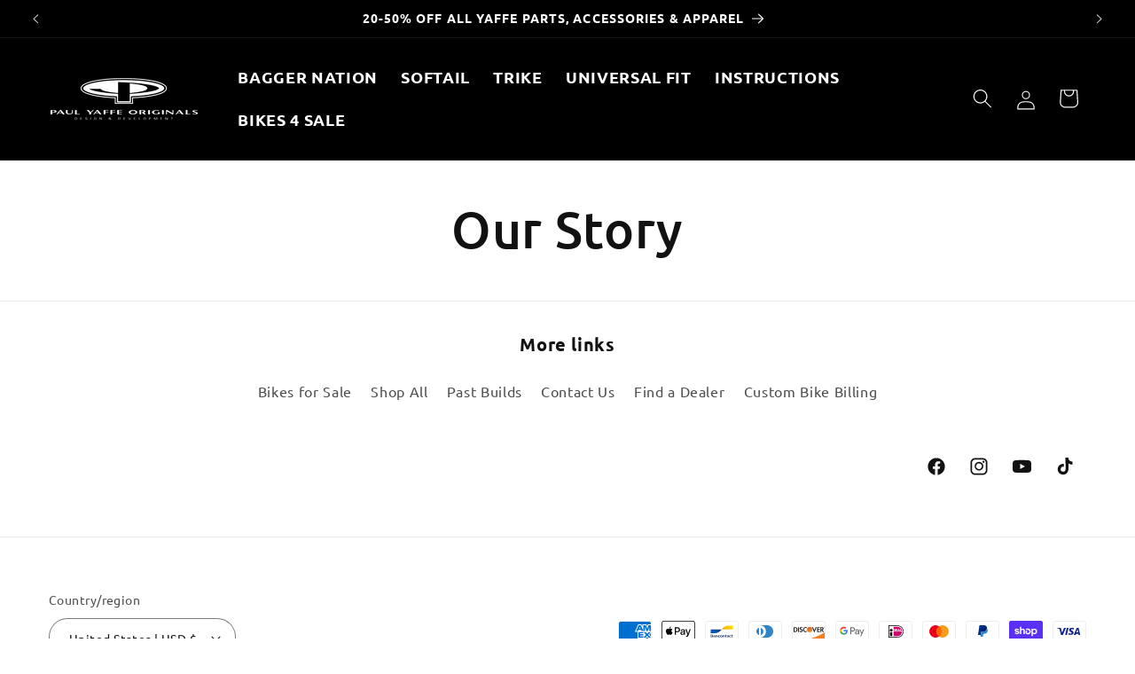

--- FILE ---
content_type: text/html; charset=utf-8
request_url: https://paulyaffeoriginals.com/pages/our-story
body_size: 122868
content:








<!doctype html>
<html class="js" lang="en">
  <head>
    <meta name="facebook-domain-verification" content="86v5t6dkgcsq672w4ojqnqal176gro" />
    <meta charset="utf-8">
    <meta http-equiv="X-UA-Compatible" content="IE=edge">
    <meta name="viewport" content="width=device-width,initial-scale=1">
    <meta name="theme-color" content="">
    <link rel="canonical" href="https://paulyaffeoriginals.com/pages/our-story"><link rel="icon" type="image/png" href="//paulyaffeoriginals.com/cdn/shop/files/pyo-inverted-logo.png?crop=center&height=32&v=1734989884&width=32"><link rel="preconnect" href="https://fonts.shopifycdn.com" crossorigin><title>
      Our Story
 &ndash; Paul Yaffe Originals</title>

    

    

<meta property="og:site_name" content="Paul Yaffe Originals">
<meta property="og:url" content="https://paulyaffeoriginals.com/pages/our-story">
<meta property="og:title" content="Our Story">
<meta property="og:type" content="website">
<meta property="og:description" content="Paul Yaffe is an elite, highly-honored custom motorcycle designer with over 30 years in the industry. He&#39;s a two-time &quot;Builder of the Year&quot; and record three-time &quot;Trendsetter of the Year.&quot; Inducted into the Sturgis Motorcycle Hall of Fame in 2014, his Phoenix-based company designs and manufactures parts that inspire."><meta property="og:image" content="http://paulyaffeoriginals.com/cdn/shop/files/pyo-share-image.jpg?v=1719011422">
  <meta property="og:image:secure_url" content="https://paulyaffeoriginals.com/cdn/shop/files/pyo-share-image.jpg?v=1719011422">
  <meta property="og:image:width" content="1200">
  <meta property="og:image:height" content="628"><meta name="twitter:card" content="summary_large_image">
<meta name="twitter:title" content="Our Story">
<meta name="twitter:description" content="Paul Yaffe is an elite, highly-honored custom motorcycle designer with over 30 years in the industry. He&#39;s a two-time &quot;Builder of the Year&quot; and record three-time &quot;Trendsetter of the Year.&quot; Inducted into the Sturgis Motorcycle Hall of Fame in 2014, his Phoenix-based company designs and manufactures parts that inspire.">


    <script src="//paulyaffeoriginals.com/cdn/shop/t/9/assets/constants.js?v=58251544750838685771725329003" defer="defer"></script>
    <script src="//paulyaffeoriginals.com/cdn/shop/t/9/assets/pubsub.js?v=158357773527763999511725329003" defer="defer"></script>
    <script src="//paulyaffeoriginals.com/cdn/shop/t/9/assets/global.js?v=136628361274817707361725329003" defer="defer"></script><script src="//paulyaffeoriginals.com/cdn/shop/t/9/assets/animations.js?v=88693664871331136111725329002" defer="defer"></script><script>window.performance && window.performance.mark && window.performance.mark('shopify.content_for_header.start');</script><meta name="google-site-verification" content="8iIWaWxhv6OXvj1KJ7pyKrosYxt4tTW--UpubOdzVm8">
<meta name="facebook-domain-verification" content="86v5t6dkgcsq672w4ojqnqal176gro">
<meta id="shopify-digital-wallet" name="shopify-digital-wallet" content="/61482270793/digital_wallets/dialog">
<meta name="shopify-checkout-api-token" content="f97380dd059a37395a2cecda8913d9c3">
<meta id="in-context-paypal-metadata" data-shop-id="61482270793" data-venmo-supported="false" data-environment="production" data-locale="en_US" data-paypal-v4="true" data-currency="USD">
<script async="async" src="/checkouts/internal/preloads.js?locale=en-US"></script>
<link rel="preconnect" href="https://shop.app" crossorigin="anonymous">
<script async="async" src="https://shop.app/checkouts/internal/preloads.js?locale=en-US&shop_id=61482270793" crossorigin="anonymous"></script>
<script id="apple-pay-shop-capabilities" type="application/json">{"shopId":61482270793,"countryCode":"US","currencyCode":"USD","merchantCapabilities":["supports3DS"],"merchantId":"gid:\/\/shopify\/Shop\/61482270793","merchantName":"Paul Yaffe Originals","requiredBillingContactFields":["postalAddress","email","phone"],"requiredShippingContactFields":["postalAddress","email","phone"],"shippingType":"shipping","supportedNetworks":["visa","masterCard","amex","discover","elo","jcb"],"total":{"type":"pending","label":"Paul Yaffe Originals","amount":"1.00"},"shopifyPaymentsEnabled":true,"supportsSubscriptions":true}</script>
<script id="shopify-features" type="application/json">{"accessToken":"f97380dd059a37395a2cecda8913d9c3","betas":["rich-media-storefront-analytics"],"domain":"paulyaffeoriginals.com","predictiveSearch":true,"shopId":61482270793,"locale":"en"}</script>
<script>var Shopify = Shopify || {};
Shopify.shop = "paul-yaffe-originals.myshopify.com";
Shopify.locale = "en";
Shopify.currency = {"active":"USD","rate":"1.0"};
Shopify.country = "US";
Shopify.theme = {"name":"CE Experience - Dawn v14","id":132661346377,"schema_name":"Dawn","schema_version":"14.00","theme_store_id":null,"role":"main"};
Shopify.theme.handle = "null";
Shopify.theme.style = {"id":null,"handle":null};
Shopify.cdnHost = "paulyaffeoriginals.com/cdn";
Shopify.routes = Shopify.routes || {};
Shopify.routes.root = "/";</script>
<script type="module">!function(o){(o.Shopify=o.Shopify||{}).modules=!0}(window);</script>
<script>!function(o){function n(){var o=[];function n(){o.push(Array.prototype.slice.apply(arguments))}return n.q=o,n}var t=o.Shopify=o.Shopify||{};t.loadFeatures=n(),t.autoloadFeatures=n()}(window);</script>
<script>
  window.ShopifyPay = window.ShopifyPay || {};
  window.ShopifyPay.apiHost = "shop.app\/pay";
  window.ShopifyPay.redirectState = null;
</script>
<script id="shop-js-analytics" type="application/json">{"pageType":"page"}</script>
<script defer="defer" async type="module" src="//paulyaffeoriginals.com/cdn/shopifycloud/shop-js/modules/v2/client.init-shop-cart-sync_D0dqhulL.en.esm.js"></script>
<script defer="defer" async type="module" src="//paulyaffeoriginals.com/cdn/shopifycloud/shop-js/modules/v2/chunk.common_CpVO7qML.esm.js"></script>
<script type="module">
  await import("//paulyaffeoriginals.com/cdn/shopifycloud/shop-js/modules/v2/client.init-shop-cart-sync_D0dqhulL.en.esm.js");
await import("//paulyaffeoriginals.com/cdn/shopifycloud/shop-js/modules/v2/chunk.common_CpVO7qML.esm.js");

  window.Shopify.SignInWithShop?.initShopCartSync?.({"fedCMEnabled":true,"windoidEnabled":true});

</script>
<script>
  window.Shopify = window.Shopify || {};
  if (!window.Shopify.featureAssets) window.Shopify.featureAssets = {};
  window.Shopify.featureAssets['shop-js'] = {"shop-cart-sync":["modules/v2/client.shop-cart-sync_D9bwt38V.en.esm.js","modules/v2/chunk.common_CpVO7qML.esm.js"],"init-fed-cm":["modules/v2/client.init-fed-cm_BJ8NPuHe.en.esm.js","modules/v2/chunk.common_CpVO7qML.esm.js"],"init-shop-email-lookup-coordinator":["modules/v2/client.init-shop-email-lookup-coordinator_pVrP2-kG.en.esm.js","modules/v2/chunk.common_CpVO7qML.esm.js"],"shop-cash-offers":["modules/v2/client.shop-cash-offers_CNh7FWN-.en.esm.js","modules/v2/chunk.common_CpVO7qML.esm.js","modules/v2/chunk.modal_DKF6x0Jh.esm.js"],"init-shop-cart-sync":["modules/v2/client.init-shop-cart-sync_D0dqhulL.en.esm.js","modules/v2/chunk.common_CpVO7qML.esm.js"],"init-windoid":["modules/v2/client.init-windoid_DaoAelzT.en.esm.js","modules/v2/chunk.common_CpVO7qML.esm.js"],"shop-toast-manager":["modules/v2/client.shop-toast-manager_1DND8Tac.en.esm.js","modules/v2/chunk.common_CpVO7qML.esm.js"],"pay-button":["modules/v2/client.pay-button_CFeQi1r6.en.esm.js","modules/v2/chunk.common_CpVO7qML.esm.js"],"shop-button":["modules/v2/client.shop-button_Ca94MDdQ.en.esm.js","modules/v2/chunk.common_CpVO7qML.esm.js"],"shop-login-button":["modules/v2/client.shop-login-button_DPYNfp1Z.en.esm.js","modules/v2/chunk.common_CpVO7qML.esm.js","modules/v2/chunk.modal_DKF6x0Jh.esm.js"],"avatar":["modules/v2/client.avatar_BTnouDA3.en.esm.js"],"shop-follow-button":["modules/v2/client.shop-follow-button_BMKh4nJE.en.esm.js","modules/v2/chunk.common_CpVO7qML.esm.js","modules/v2/chunk.modal_DKF6x0Jh.esm.js"],"init-customer-accounts-sign-up":["modules/v2/client.init-customer-accounts-sign-up_CJXi5kRN.en.esm.js","modules/v2/client.shop-login-button_DPYNfp1Z.en.esm.js","modules/v2/chunk.common_CpVO7qML.esm.js","modules/v2/chunk.modal_DKF6x0Jh.esm.js"],"init-shop-for-new-customer-accounts":["modules/v2/client.init-shop-for-new-customer-accounts_BoBxkgWu.en.esm.js","modules/v2/client.shop-login-button_DPYNfp1Z.en.esm.js","modules/v2/chunk.common_CpVO7qML.esm.js","modules/v2/chunk.modal_DKF6x0Jh.esm.js"],"init-customer-accounts":["modules/v2/client.init-customer-accounts_DCuDTzpR.en.esm.js","modules/v2/client.shop-login-button_DPYNfp1Z.en.esm.js","modules/v2/chunk.common_CpVO7qML.esm.js","modules/v2/chunk.modal_DKF6x0Jh.esm.js"],"checkout-modal":["modules/v2/client.checkout-modal_U_3e4VxF.en.esm.js","modules/v2/chunk.common_CpVO7qML.esm.js","modules/v2/chunk.modal_DKF6x0Jh.esm.js"],"lead-capture":["modules/v2/client.lead-capture_DEgn0Z8u.en.esm.js","modules/v2/chunk.common_CpVO7qML.esm.js","modules/v2/chunk.modal_DKF6x0Jh.esm.js"],"shop-login":["modules/v2/client.shop-login_CoM5QKZ_.en.esm.js","modules/v2/chunk.common_CpVO7qML.esm.js","modules/v2/chunk.modal_DKF6x0Jh.esm.js"],"payment-terms":["modules/v2/client.payment-terms_BmrqWn8r.en.esm.js","modules/v2/chunk.common_CpVO7qML.esm.js","modules/v2/chunk.modal_DKF6x0Jh.esm.js"]};
</script>
<script>(function() {
  var isLoaded = false;
  function asyncLoad() {
    if (isLoaded) return;
    isLoaded = true;
    var urls = ["\/\/cdn.shopify.com\/proxy\/c2271332ccc0fff6fdb3c05fd17869f2f55516a184b94546e8d2d46ba5a34ee3\/b2b-solution.bsscommerce.com\/js\/bss-b2b-cp.js?shop=paul-yaffe-originals.myshopify.com\u0026sp-cache-control=cHVibGljLCBtYXgtYWdlPTkwMA","https:\/\/cdn.robinpro.gallery\/js\/client.js?v=5ad0431\u0026shop=paul-yaffe-originals.myshopify.com"];
    for (var i = 0; i < urls.length; i++) {
      var s = document.createElement('script');
      s.type = 'text/javascript';
      s.async = true;
      s.src = urls[i];
      var x = document.getElementsByTagName('script')[0];
      x.parentNode.insertBefore(s, x);
    }
  };
  if(window.attachEvent) {
    window.attachEvent('onload', asyncLoad);
  } else {
    window.addEventListener('load', asyncLoad, false);
  }
})();</script>
<script id="__st">var __st={"a":61482270793,"offset":-25200,"reqid":"fdbf3f44-8d34-4bf1-81d9-4740a939384c-1764341675","pageurl":"paulyaffeoriginals.com\/pages\/our-story","s":"pages-92301033545","u":"55f8bfdc6378","p":"page","rtyp":"page","rid":92301033545};</script>
<script>window.ShopifyPaypalV4VisibilityTracking = true;</script>
<script id="captcha-bootstrap">!function(){'use strict';const t='contact',e='account',n='new_comment',o=[[t,t],['blogs',n],['comments',n],[t,'customer']],c=[[e,'customer_login'],[e,'guest_login'],[e,'recover_customer_password'],[e,'create_customer']],r=t=>t.map((([t,e])=>`form[action*='/${t}']:not([data-nocaptcha='true']) input[name='form_type'][value='${e}']`)).join(','),a=t=>()=>t?[...document.querySelectorAll(t)].map((t=>t.form)):[];function s(){const t=[...o],e=r(t);return a(e)}const i='password',u='form_key',d=['recaptcha-v3-token','g-recaptcha-response','h-captcha-response',i],f=()=>{try{return window.sessionStorage}catch{return}},m='__shopify_v',_=t=>t.elements[u];function p(t,e,n=!1){try{const o=window.sessionStorage,c=JSON.parse(o.getItem(e)),{data:r}=function(t){const{data:e,action:n}=t;return t[m]||n?{data:e,action:n}:{data:t,action:n}}(c);for(const[e,n]of Object.entries(r))t.elements[e]&&(t.elements[e].value=n);n&&o.removeItem(e)}catch(o){console.error('form repopulation failed',{error:o})}}const l='form_type',E='cptcha';function T(t){t.dataset[E]=!0}const w=window,h=w.document,L='Shopify',v='ce_forms',y='captcha';let A=!1;((t,e)=>{const n=(g='f06e6c50-85a8-45c8-87d0-21a2b65856fe',I='https://cdn.shopify.com/shopifycloud/storefront-forms-hcaptcha/ce_storefront_forms_captcha_hcaptcha.v1.5.2.iife.js',D={infoText:'Protected by hCaptcha',privacyText:'Privacy',termsText:'Terms'},(t,e,n)=>{const o=w[L][v],c=o.bindForm;if(c)return c(t,g,e,D).then(n);var r;o.q.push([[t,g,e,D],n]),r=I,A||(h.body.append(Object.assign(h.createElement('script'),{id:'captcha-provider',async:!0,src:r})),A=!0)});var g,I,D;w[L]=w[L]||{},w[L][v]=w[L][v]||{},w[L][v].q=[],w[L][y]=w[L][y]||{},w[L][y].protect=function(t,e){n(t,void 0,e),T(t)},Object.freeze(w[L][y]),function(t,e,n,w,h,L){const[v,y,A,g]=function(t,e,n){const i=e?o:[],u=t?c:[],d=[...i,...u],f=r(d),m=r(i),_=r(d.filter((([t,e])=>n.includes(e))));return[a(f),a(m),a(_),s()]}(w,h,L),I=t=>{const e=t.target;return e instanceof HTMLFormElement?e:e&&e.form},D=t=>v().includes(t);t.addEventListener('submit',(t=>{const e=I(t);if(!e)return;const n=D(e)&&!e.dataset.hcaptchaBound&&!e.dataset.recaptchaBound,o=_(e),c=g().includes(e)&&(!o||!o.value);(n||c)&&t.preventDefault(),c&&!n&&(function(t){try{if(!f())return;!function(t){const e=f();if(!e)return;const n=_(t);if(!n)return;const o=n.value;o&&e.removeItem(o)}(t);const e=Array.from(Array(32),(()=>Math.random().toString(36)[2])).join('');!function(t,e){_(t)||t.append(Object.assign(document.createElement('input'),{type:'hidden',name:u})),t.elements[u].value=e}(t,e),function(t,e){const n=f();if(!n)return;const o=[...t.querySelectorAll(`input[type='${i}']`)].map((({name:t})=>t)),c=[...d,...o],r={};for(const[a,s]of new FormData(t).entries())c.includes(a)||(r[a]=s);n.setItem(e,JSON.stringify({[m]:1,action:t.action,data:r}))}(t,e)}catch(e){console.error('failed to persist form',e)}}(e),e.submit())}));const S=(t,e)=>{t&&!t.dataset[E]&&(n(t,e.some((e=>e===t))),T(t))};for(const o of['focusin','change'])t.addEventListener(o,(t=>{const e=I(t);D(e)&&S(e,y())}));const B=e.get('form_key'),M=e.get(l),P=B&&M;t.addEventListener('DOMContentLoaded',(()=>{const t=y();if(P)for(const e of t)e.elements[l].value===M&&p(e,B);[...new Set([...A(),...v().filter((t=>'true'===t.dataset.shopifyCaptcha))])].forEach((e=>S(e,t)))}))}(h,new URLSearchParams(w.location.search),n,t,e,['guest_login'])})(!0,!0)}();</script>
<script integrity="sha256-52AcMU7V7pcBOXWImdc/TAGTFKeNjmkeM1Pvks/DTgc=" data-source-attribution="shopify.loadfeatures" defer="defer" src="//paulyaffeoriginals.com/cdn/shopifycloud/storefront/assets/storefront/load_feature-81c60534.js" crossorigin="anonymous"></script>
<script crossorigin="anonymous" defer="defer" src="//paulyaffeoriginals.com/cdn/shopifycloud/storefront/assets/shopify_pay/storefront-65b4c6d7.js?v=20250812"></script>
<script data-source-attribution="shopify.dynamic_checkout.dynamic.init">var Shopify=Shopify||{};Shopify.PaymentButton=Shopify.PaymentButton||{isStorefrontPortableWallets:!0,init:function(){window.Shopify.PaymentButton.init=function(){};var t=document.createElement("script");t.src="https://paulyaffeoriginals.com/cdn/shopifycloud/portable-wallets/latest/portable-wallets.en.js",t.type="module",document.head.appendChild(t)}};
</script>
<script data-source-attribution="shopify.dynamic_checkout.buyer_consent">
  function portableWalletsHideBuyerConsent(e){var t=document.getElementById("shopify-buyer-consent"),n=document.getElementById("shopify-subscription-policy-button");t&&n&&(t.classList.add("hidden"),t.setAttribute("aria-hidden","true"),n.removeEventListener("click",e))}function portableWalletsShowBuyerConsent(e){var t=document.getElementById("shopify-buyer-consent"),n=document.getElementById("shopify-subscription-policy-button");t&&n&&(t.classList.remove("hidden"),t.removeAttribute("aria-hidden"),n.addEventListener("click",e))}window.Shopify?.PaymentButton&&(window.Shopify.PaymentButton.hideBuyerConsent=portableWalletsHideBuyerConsent,window.Shopify.PaymentButton.showBuyerConsent=portableWalletsShowBuyerConsent);
</script>
<script data-source-attribution="shopify.dynamic_checkout.cart.bootstrap">document.addEventListener("DOMContentLoaded",(function(){function t(){return document.querySelector("shopify-accelerated-checkout-cart, shopify-accelerated-checkout")}if(t())Shopify.PaymentButton.init();else{new MutationObserver((function(e,n){t()&&(Shopify.PaymentButton.init(),n.disconnect())})).observe(document.body,{childList:!0,subtree:!0})}}));
</script>
<script id='scb4127' type='text/javascript' async='' src='https://paulyaffeoriginals.com/cdn/shopifycloud/privacy-banner/storefront-banner.js'></script><link id="shopify-accelerated-checkout-styles" rel="stylesheet" media="screen" href="https://paulyaffeoriginals.com/cdn/shopifycloud/portable-wallets/latest/accelerated-checkout-backwards-compat.css" crossorigin="anonymous">
<style id="shopify-accelerated-checkout-cart">
        #shopify-buyer-consent {
  margin-top: 1em;
  display: inline-block;
  width: 100%;
}

#shopify-buyer-consent.hidden {
  display: none;
}

#shopify-subscription-policy-button {
  background: none;
  border: none;
  padding: 0;
  text-decoration: underline;
  font-size: inherit;
  cursor: pointer;
}

#shopify-subscription-policy-button::before {
  box-shadow: none;
}

      </style>
<script id="sections-script" data-sections="header" defer="defer" src="//paulyaffeoriginals.com/cdn/shop/t/9/compiled_assets/scripts.js?3153"></script>
<script>window.performance && window.performance.mark && window.performance.mark('shopify.content_for_header.end');</script>


    <style data-shopify>
      @font-face {
  font-family: Ubuntu;
  font-weight: 400;
  font-style: normal;
  font-display: swap;
  src: url("//paulyaffeoriginals.com/cdn/fonts/ubuntu/ubuntu_n4.2c466c9d72970fbeeea5774a5658b256f03b28fd.woff2") format("woff2"),
       url("//paulyaffeoriginals.com/cdn/fonts/ubuntu/ubuntu_n4.7d58d3bbaa6e4145f1df3f31b336b0f96f56885c.woff") format("woff");
}

      @font-face {
  font-family: Ubuntu;
  font-weight: 700;
  font-style: normal;
  font-display: swap;
  src: url("//paulyaffeoriginals.com/cdn/fonts/ubuntu/ubuntu_n7.4a6a6a4bfdf210d52361d51ed5ba695d22312936.woff2") format("woff2"),
       url("//paulyaffeoriginals.com/cdn/fonts/ubuntu/ubuntu_n7.fa4aeac3536c478d3ad5cc842b960c40fcfddac6.woff") format("woff");
}

      @font-face {
  font-family: Ubuntu;
  font-weight: 400;
  font-style: italic;
  font-display: swap;
  src: url("//paulyaffeoriginals.com/cdn/fonts/ubuntu/ubuntu_i4.e583bb209b0be46b8bdac75f5d80113af7f36c94.woff2") format("woff2"),
       url("//paulyaffeoriginals.com/cdn/fonts/ubuntu/ubuntu_i4.d7a0a3b4fccf4ef458e998326e91421401b23b79.woff") format("woff");
}

      @font-face {
  font-family: Ubuntu;
  font-weight: 700;
  font-style: italic;
  font-display: swap;
  src: url("//paulyaffeoriginals.com/cdn/fonts/ubuntu/ubuntu_i7.737f77bbb44c144d52150838348be2537a57490f.woff2") format("woff2"),
       url("//paulyaffeoriginals.com/cdn/fonts/ubuntu/ubuntu_i7.55fd28057e8c2d7cc06dd78c018208f4caeab515.woff") format("woff");
}

      @font-face {
  font-family: Ubuntu;
  font-weight: 500;
  font-style: normal;
  font-display: swap;
  src: url("//paulyaffeoriginals.com/cdn/fonts/ubuntu/ubuntu_n5.73a0122c625a1bf38a89e87e3b93ee3e9afb5645.woff2") format("woff2"),
       url("//paulyaffeoriginals.com/cdn/fonts/ubuntu/ubuntu_n5.5c082d0da48d9f31b297753ec73533fd4e8c1946.woff") format("woff");
}


      
        :root,
        .color-scheme-1 {
          --color-background: 255,255,255;
        
          --gradient-background: #ffffff;
        

        

        --color-foreground: 18,18,18;
        --color-background-contrast: 191,191,191;
        --color-shadow: 18,18,18;
        --color-button: 18,18,18;
        --color-button-text: 255,255,255;
        --color-secondary-button: 255,255,255;
        --color-secondary-button-text: 18,18,18;
        --color-link: 18,18,18;
        --color-badge-foreground: 18,18,18;
        --color-badge-background: 255,255,255;
        --color-badge-border: 18,18,18;
        --payment-terms-background-color: rgb(255 255 255);
      }
      
        
        .color-scheme-2 {
          --color-background: 243,243,243;
        
          --gradient-background: #f3f3f3;
        

        

        --color-foreground: 18,18,18;
        --color-background-contrast: 179,179,179;
        --color-shadow: 18,18,18;
        --color-button: 18,18,18;
        --color-button-text: 243,243,243;
        --color-secondary-button: 243,243,243;
        --color-secondary-button-text: 18,18,18;
        --color-link: 18,18,18;
        --color-badge-foreground: 18,18,18;
        --color-badge-background: 243,243,243;
        --color-badge-border: 18,18,18;
        --payment-terms-background-color: rgb(243 243 243);
      }
      
        
        .color-scheme-3 {
          --color-background: 36,40,51;
        
          --gradient-background: #242833;
        

        

        --color-foreground: 255,255,255;
        --color-background-contrast: 47,52,66;
        --color-shadow: 18,18,18;
        --color-button: 255,255,255;
        --color-button-text: 0,0,0;
        --color-secondary-button: 36,40,51;
        --color-secondary-button-text: 255,255,255;
        --color-link: 255,255,255;
        --color-badge-foreground: 255,255,255;
        --color-badge-background: 36,40,51;
        --color-badge-border: 255,255,255;
        --payment-terms-background-color: rgb(36 40 51);
      }
      
        
        .color-scheme-4 {
          --color-background: 0,0,0;
        
          --gradient-background: #000000;
        

        

        --color-foreground: 255,255,255;
        --color-background-contrast: 128,128,128;
        --color-shadow: 18,18,18;
        --color-button: 255,255,255;
        --color-button-text: 18,18,18;
        --color-secondary-button: 0,0,0;
        --color-secondary-button-text: 255,255,255;
        --color-link: 255,255,255;
        --color-badge-foreground: 255,255,255;
        --color-badge-background: 0,0,0;
        --color-badge-border: 255,255,255;
        --payment-terms-background-color: rgb(0 0 0);
      }
      
        
        .color-scheme-5 {
          --color-background: 51,79,180;
        
          --gradient-background: #334fb4;
        

        

        --color-foreground: 255,255,255;
        --color-background-contrast: 23,35,81;
        --color-shadow: 18,18,18;
        --color-button: 255,255,255;
        --color-button-text: 51,79,180;
        --color-secondary-button: 51,79,180;
        --color-secondary-button-text: 255,255,255;
        --color-link: 255,255,255;
        --color-badge-foreground: 255,255,255;
        --color-badge-background: 51,79,180;
        --color-badge-border: 255,255,255;
        --payment-terms-background-color: rgb(51 79 180);
      }
      

      body, .color-scheme-1, .color-scheme-2, .color-scheme-3, .color-scheme-4, .color-scheme-5 {
        color: rgba(var(--color-foreground), 0.75);
        background-color: rgb(var(--color-background));
      }

      :root {
        --font-body-family: Ubuntu, sans-serif;
        --font-body-style: normal;
        --font-body-weight: 400;
        --font-body-weight-bold: 700;

        --font-heading-family: Ubuntu, sans-serif;
        --font-heading-style: normal;
        --font-heading-weight: 500;

        --font-body-scale: 1.1;
        --font-heading-scale: 1.0;

        --media-padding: px;
        --media-border-opacity: 0.05;
        --media-border-width: 1px;
        --media-radius: 20px;
        --media-shadow-opacity: 0.0;
        --media-shadow-horizontal-offset: 0px;
        --media-shadow-vertical-offset: 4px;
        --media-shadow-blur-radius: 5px;
        --media-shadow-visible: 0;

        --page-width: 140rem;
        --page-width-margin: 0rem;

        --product-card-image-padding: 0.0rem;
        --product-card-corner-radius: 2.0rem;
        --product-card-text-alignment: left;
        --product-card-border-width: 0.0rem;
        --product-card-border-opacity: 0.1;
        --product-card-shadow-opacity: 0.0;
        --product-card-shadow-visible: 0;
        --product-card-shadow-horizontal-offset: 0.0rem;
        --product-card-shadow-vertical-offset: 0.4rem;
        --product-card-shadow-blur-radius: 0.5rem;

        --collection-card-image-padding: 0.0rem;
        --collection-card-corner-radius: 2.0rem;
        --collection-card-text-alignment: left;
        --collection-card-border-width: 0.0rem;
        --collection-card-border-opacity: 0.1;
        --collection-card-shadow-opacity: 0.0;
        --collection-card-shadow-visible: 0;
        --collection-card-shadow-horizontal-offset: 0.0rem;
        --collection-card-shadow-vertical-offset: 0.4rem;
        --collection-card-shadow-blur-radius: 0.5rem;

        --blog-card-image-padding: 0.0rem;
        --blog-card-corner-radius: 0.0rem;
        --blog-card-text-alignment: left;
        --blog-card-border-width: 0.0rem;
        --blog-card-border-opacity: 0.1;
        --blog-card-shadow-opacity: 0.0;
        --blog-card-shadow-visible: 0;
        --blog-card-shadow-horizontal-offset: 0.0rem;
        --blog-card-shadow-vertical-offset: 0.4rem;
        --blog-card-shadow-blur-radius: 0.5rem;

        --badge-corner-radius: 4.0rem;

        --popup-border-width: 1px;
        --popup-border-opacity: 0.1;
        --popup-corner-radius: 20px;
        --popup-shadow-opacity: 0.05;
        --popup-shadow-horizontal-offset: 0px;
        --popup-shadow-vertical-offset: 4px;
        --popup-shadow-blur-radius: 5px;

        --drawer-border-width: 1px;
        --drawer-border-opacity: 0.1;
        --drawer-shadow-opacity: 0.0;
        --drawer-shadow-horizontal-offset: 0px;
        --drawer-shadow-vertical-offset: 4px;
        --drawer-shadow-blur-radius: 5px;

        --spacing-sections-desktop: 0px;
        --spacing-sections-mobile: 0px;

        --grid-desktop-vertical-spacing: 8px;
        --grid-desktop-horizontal-spacing: 8px;
        --grid-mobile-vertical-spacing: 4px;
        --grid-mobile-horizontal-spacing: 4px;

        --text-boxes-border-opacity: 0.1;
        --text-boxes-border-width: 0px;
        --text-boxes-radius: 0px;
        --text-boxes-shadow-opacity: 0.0;
        --text-boxes-shadow-visible: 0;
        --text-boxes-shadow-horizontal-offset: 0px;
        --text-boxes-shadow-vertical-offset: 4px;
        --text-boxes-shadow-blur-radius: 5px;

        --buttons-radius: 20px;
        --buttons-radius-outset: 21px;
        --buttons-border-width: 1px;
        --buttons-border-opacity: 1.0;
        --buttons-shadow-opacity: 0.0;
        --buttons-shadow-visible: 0;
        --buttons-shadow-horizontal-offset: 0px;
        --buttons-shadow-vertical-offset: 4px;
        --buttons-shadow-blur-radius: 5px;
        --buttons-border-offset: 0.3px;

        --inputs-radius: 20px;
        --inputs-border-width: 1px;
        --inputs-border-opacity: 0.55;
        --inputs-shadow-opacity: 0.0;
        --inputs-shadow-horizontal-offset: 0px;
        --inputs-margin-offset: 0px;
        --inputs-shadow-vertical-offset: 4px;
        --inputs-shadow-blur-radius: 5px;
        --inputs-radius-outset: 21px;

        --variant-pills-radius: 40px;
        --variant-pills-border-width: 1px;
        --variant-pills-border-opacity: 0.55;
        --variant-pills-shadow-opacity: 0.0;
        --variant-pills-shadow-horizontal-offset: 0px;
        --variant-pills-shadow-vertical-offset: 4px;
        --variant-pills-shadow-blur-radius: 5px;
      }

      *,
      *::before,
      *::after {
        box-sizing: inherit;
      }

      html {
        box-sizing: border-box;
        font-size: calc(var(--font-body-scale) * 62.5%);
        height: 100%;
      }

      body {
        display: grid;
        grid-template-rows: auto auto 1fr auto;
        grid-template-columns: 100%;
        min-height: 100%;
        margin: 0;
        font-size: 1.5rem;
        letter-spacing: 0.06rem;
        line-height: calc(1 + 0.8 / var(--font-body-scale));
        font-family: var(--font-body-family);
        font-style: var(--font-body-style);
        font-weight: var(--font-body-weight);
      }

      @media screen and (min-width: 750px) {
        body {
          font-size: 1.6rem;
        }
      }
      
        @media only screen and (min-width: 1400px) {
          html {
            background: url(//paulyaffeoriginals.com/cdn/shop/files/paul-yaffe-originals-background.jpg?v=1755904981) no-repeat;
            background-size: cover;
            background-attachment: fixed;
            background-position: center;
          }
          body {
            max-width: 1400px;
            margin: 20px auto !important;
            box-shadow: rgba(0, 0, 0, 0.25) 0px 54px 55px,
            rgba(0, 0, 0, 0.12) 0px -12px 30px, rgba(0, 0, 0, 0.12) 0px 4px 6px,
            rgba(0, 0, 0, 0.17) 0px 12px 13px, rgba(0, 0, 0, 0.09) 0px -3px 5px;
          }
        }
      
    </style>

    <link href="//paulyaffeoriginals.com/cdn/shop/t/9/assets/base.css?v=16534392784228263581725329002" rel="stylesheet" type="text/css" media="all" />

      <link rel="preload" as="font" href="//paulyaffeoriginals.com/cdn/fonts/ubuntu/ubuntu_n4.2c466c9d72970fbeeea5774a5658b256f03b28fd.woff2" type="font/woff2" crossorigin>
      

      <link rel="preload" as="font" href="//paulyaffeoriginals.com/cdn/fonts/ubuntu/ubuntu_n5.73a0122c625a1bf38a89e87e3b93ee3e9afb5645.woff2" type="font/woff2" crossorigin>
      
<link href="//paulyaffeoriginals.com/cdn/shop/t/9/assets/component-localization-form.css?v=120620094879297847921725329003" rel="stylesheet" type="text/css" media="all" />
      <script src="//paulyaffeoriginals.com/cdn/shop/t/9/assets/localization-form.js?v=169565320306168926741725329003" defer="defer"></script><link
        rel="stylesheet"
        href="//paulyaffeoriginals.com/cdn/shop/t/9/assets/component-predictive-search.css?v=118923337488134913561725329003"
        media="print"
        onload="this.media='all'"
      ><script>
      if (Shopify.designMode) {
        document.documentElement.classList.add('shopify-design-mode');
      }
    </script>

    <script id="bss-custom-remove-script">
        
          const observer = new MutationObserver(mutations => {
            for (const mutation of mutations) {
              mutation.addedNodes.forEach(node => {
                if (node.tagName === 'SCRIPT' && (node.src.includes('bss-b2b') || node.id.includes('bss-b2b'))) {
                  node.remove();
                  console.warn('Blocked script:', node.src || node.id);
                  console.warn('Blocked script: id', node.src.includes('bss-b2b'));
                  if (node.src.includes('bss-b2b-cp')) {
                    console.warn('bss-b2b-c, disconnecting observer');
                    observer.disconnect();
                  }
                }
              });
            }
          });
  
          observer.observe(document.documentElement, {
            childList: true,
            subtree: true,
          });

          setTimeout(() => {
            console.warn('10s passed, disconnecting observer');
            observer.disconnect();
          }, 10000);
        
    </script>
    
    <link href="//paulyaffeoriginals.com/cdn/shop/t/9/assets/custom.css?v=56748525411335914621763574265" rel="stylesheet" type="text/css" media="all" />

    <script src="https://analytics.ahrefs.com/analytics.js" data-key="ioz4kLqXHlsnHsl6L7dxHQ" async></script>

<!-- BEGIN app block: shopify://apps/ecomrise-upsell-bundle/blocks/app-embed/acb8bab5-decc-4989-8fb5-41075963cdef --><meta id="er-bundle-script" content="https://cdn.shopify.com/extensions/019a9ec6-06d5-756e-bd61-588cd760fee4/hedana-174/assets/product_bundles.js">
<meta id="er-bundle-css" content="https://cdn.shopify.com/extensions/019a9ec6-06d5-756e-bd61-588cd760fee4/hedana-174/assets/product_bundles.css">
<meta id="er-cart-upsell-script" content="https://cdn.shopify.com/extensions/019a9ec6-06d5-756e-bd61-588cd760fee4/hedana-174/assets/cart_upsell.js">
<meta id="er-cart-upsell-css" content="https://cdn.shopify.com/extensions/019a9ec6-06d5-756e-bd61-588cd760fee4/hedana-174/assets/cart_upsell.css">

<script>
	window.EComRise = window.EComRise || {};

	(function() {
		this.enableEmbed = true;
		this.installed_apps = {
			'volume_discounts' :false,
			'product_bundles' :true,
			'cart_upsell' : true,
			'buyx_gety' :true,
			'shoppable_video' :true,
		}
		this.shop = this.shop || {};
		this.shop.analytics =false;
		this.shop.permissions ={};
		this.shop.plan = 2;
		this.settings = this.settings || {};
		this.settings.baseUrl = '/';
		this.data = {};this.data.product_bundle = {
				data : [{"id":"68b7416f2c060c979a097842","status":"active","title":"Yaxle Custom Front Axle Kit & Stem Cover","active_date":"2025-08-22T21:24:27.525000Z","products":[{"available":true,"id":7177606856777,"quantity":1,"handle":"yaxle-custom-front-axle-kit","image":"https://cdn.shopify.com/s/files/1/0614/8227/0793/files/yaxle-custom-front-axle-turret-12-point.jpg?v=1756798084&width=200","title":"Yaxle Custom Front Axle Kit","variants":[{"available":true,"id":"gid://shopify/ProductVariant/54692525998153","title":"Touring - 2000-2007 / 12 Point / Blue","price":259.95,"compareAtPrice":0},{"available":true,"id":"gid://shopify/ProductVariant/41366409412681","title":"Touring - 2000-2007 / 12 Point / Black","price":259.95,"compareAtPrice":0},{"available":true,"id":"gid://shopify/ProductVariant/41366409445449","title":"Touring - 2000-2007 / 12 Point / Chrome","price":259.95,"compareAtPrice":0},{"available":true,"id":"gid://shopify/ProductVariant/54692526063689","title":"Touring - 2000-2007 / 12 Point / Gold","price":259.95,"compareAtPrice":0},{"available":true,"id":"gid://shopify/ProductVariant/54692526030921","title":"Touring - 2000-2007 / 12 Point / Green","price":259.95,"compareAtPrice":0},{"available":true,"id":"gid://shopify/ProductVariant/54692526096457","title":"Touring - 2000-2007 / 12 Point / Orange","price":259.95,"compareAtPrice":0},{"available":true,"id":"gid://shopify/ProductVariant/54692526161993","title":"Touring - 2000-2007 / 12 Point / Purple","price":259.95,"compareAtPrice":0},{"available":true,"id":"gid://shopify/ProductVariant/54692526129225","title":"Touring - 2000-2007 / 12 Point / Red","price":259.95,"compareAtPrice":0},{"available":true,"id":"gid://shopify/ProductVariant/54692525801545","title":"Touring - 2000-2007 / Turret / Blue","price":259.95,"compareAtPrice":0},{"available":true,"id":"gid://shopify/ProductVariant/41366409281609","title":"Touring - 2000-2007 / Turret / Black","price":259.95,"compareAtPrice":0}]},{"available":true,"id":7366512869449,"quantity":1,"handle":"12-point-crown-stem-nut","image":"https://cdn.shopify.com/s/files/1/0614/8227/0793/files/cropwn-dress-kit.jpg?v=1733754496&width=200","title":"12 Point Crown Stem Nut","variants":[{"available":true,"id":"gid://shopify/ProductVariant/41892474617929","title":"Blue","price":59.95,"compareAtPrice":0},{"available":true,"id":"gid://shopify/ProductVariant/41892474650697","title":"Black","price":59.95,"compareAtPrice":0},{"available":true,"id":"gid://shopify/ProductVariant/41892474683465","title":"Gold","price":59.95,"compareAtPrice":0},{"available":true,"id":"gid://shopify/ProductVariant/41892474716233","title":"Green","price":59.95,"compareAtPrice":0},{"available":true,"id":"gid://shopify/ProductVariant/41892474749001","title":"Orange","price":59.95,"compareAtPrice":0},{"available":true,"id":"gid://shopify/ProductVariant/41892474781769","title":"Purple","price":59.95,"compareAtPrice":0},{"available":true,"id":"gid://shopify/ProductVariant/41892474814537","title":"Red","price":59.95,"compareAtPrice":0}]}],"apply_to":{"type":"selected","product":"7177606856777"},"discount":{"status":"active","type":"PERCENTAGE","value":"5"},"end_date":null,"settings":{"heading":null,"text_locales":[],"padding":34,"border_width":1,"border_radius":20,"color_bg":"#ffffff","color_border":"#ebebeb","layout":"list","slider_item":2,"slider_item_mobile":1,"color_text":"#000000","color_price_regular":"#000000","color_price_compared":"#000000","color_price_accent":"#db1215","heading_typo":{"font_size":"14px","color":"#000"},"heading_spacing":25,"items_spacing":30,"item_font_size":18,"item_img_width":100,"images_spacing":8,"images_space_after":22,"plus_sign_on":true,"plus_sign_size":25,"plus_sign_border_width":1,"plus_sign_border_radius":25,"checkbox_on":true,"checkbox_uncheck":false,"checkbox_size":18,"checkbox_border_width":1,"checkbox_border_radius":3,"checkbox_state":"normal","checkbox_color_bg":"#ffffff","checkbox_color_border":"#ebebeb","variant_font_size":14,"variant_border_width":1,"variant_border_radius":20,"variant_color":"#000000","variant_color_bg":"#ffffff","variant_color_border":"#ebebeb","bundle_total_font_size":20,"bundle_price_font_size":28,"bundle_total_space_before":16,"bundle_total_padding":0,"bundle_total_border_width":0,"bundle_total_border_radius":0,"bundle_total_bg_gradient":false,"bundle_total_color_bg":"#ffffff","bundle_total_bg_gradient1":"#566d96","bundle_total_bg_gradient2":"#002859","bundle_total_bg_img":null,"bundle_total_bg_size":"cover","bundle_total_bg_op":1,"bundle_total_color_text":"#000000","bundle_total_color_price":"#db1215","bundle_total_color_price_compared":"#000000","bundle_total_color_border":"#ebebeb","action_btn_font_size":18,"action_btn_space_before":16,"action_btn_border_width":1,"action_btn_border_radius":20,"action_btn_state":"normal","action_btn_color":"#ffffff","action_btn_color_bg":"#db1215","action_btn_color_border":"#db1215"},"redirect":"THEME_CART","visible":{"type":"all","ctags":["Dealer","Super Dealer"]},"countries":[],"theme":"dawn"},{"id":"68a8e15faa91ab61d0083cb2","status":"active","title":"Yaxle Rod Front Axle Covers & Stem Cover","active_date":"2025-08-22T21:24:27.525000Z","products":[{"available":true,"id":7366512869449,"quantity":1,"handle":"12-point-crown-stem-nut","image":"https://cdn.shopify.com/s/files/1/0614/8227/0793/files/cropwn-dress-kit.jpg?v=1733754496&width=200","title":"12 Point Crown Stem Nut","variants":[{"available":true,"id":"gid://shopify/ProductVariant/41892474617929","title":"Blue","price":59.95,"compareAtPrice":0},{"available":true,"id":"gid://shopify/ProductVariant/41892474650697","title":"Black","price":59.95,"compareAtPrice":0},{"available":true,"id":"gid://shopify/ProductVariant/41892474683465","title":"Gold","price":59.95,"compareAtPrice":0},{"available":true,"id":"gid://shopify/ProductVariant/41892474716233","title":"Green","price":59.95,"compareAtPrice":0},{"available":true,"id":"gid://shopify/ProductVariant/41892474749001","title":"Orange","price":59.95,"compareAtPrice":0},{"available":true,"id":"gid://shopify/ProductVariant/41892474781769","title":"Purple","price":59.95,"compareAtPrice":0},{"available":true,"id":"gid://shopify/ProductVariant/41892474814537","title":"Red","price":59.95,"compareAtPrice":0}]},{"available":true,"id":15381249982537,"quantity":1,"handle":"yaxle-rod-kit","image":"https://cdn.shopify.com/s/files/1/0614/8227/0793/files/yaxle-rod-featured.jpg?v=1755888753&width=200","title":"Yaxle Rod Front Axle Covers","variants":[{"available":true,"id":"gid://shopify/ProductVariant/54672048095305","title":"Standard / 12 Point / Blue","price":179.95,"compareAtPrice":0},{"available":true,"id":"gid://shopify/ProductVariant/54672048128073","title":"Standard / 12 Point / Black","price":179.95,"compareAtPrice":0},{"available":true,"id":"gid://shopify/ProductVariant/54672048160841","title":"Standard / 12 Point / Chrome","price":179.95,"compareAtPrice":0},{"available":true,"id":"gid://shopify/ProductVariant/54672048193609","title":"Standard / 12 Point / Gold","price":179.95,"compareAtPrice":0},{"available":true,"id":"gid://shopify/ProductVariant/54672048226377","title":"Standard / 12 Point / Green","price":179.95,"compareAtPrice":0},{"available":true,"id":"gid://shopify/ProductVariant/54672048259145","title":"Standard / 12 Point / Orange","price":179.95,"compareAtPrice":0},{"available":true,"id":"gid://shopify/ProductVariant/54672048291913","title":"Standard / 12 Point / Purple","price":179.95,"compareAtPrice":0},{"available":true,"id":"gid://shopify/ProductVariant/54672048324681","title":"Standard / 12 Point / Red","price":179.95,"compareAtPrice":0},{"available":true,"id":"gid://shopify/ProductVariant/54672048357449","title":"Standard / Turret / Blue","price":179.95,"compareAtPrice":0},{"available":true,"id":"gid://shopify/ProductVariant/54672048390217","title":"Standard / Turret / Black","price":179.95,"compareAtPrice":0}]}],"apply_to":{"type":"selected","product":"15381249982537"},"discount":{"status":"active","type":"PERCENTAGE","value":"5"},"end_date":null,"settings":{"heading":null,"text_locales":[],"padding":34,"border_width":1,"border_radius":20,"color_bg":"#ffffff","color_border":"#ebebeb","layout":"list","slider_item":2,"slider_item_mobile":1,"color_text":"#000000","color_price_regular":"#000000","color_price_compared":"#000000","color_price_accent":"#db1215","heading_typo":{"font_size":"14px","color":"#000"},"heading_spacing":25,"items_spacing":30,"item_font_size":18,"item_img_width":100,"images_spacing":8,"images_space_after":22,"plus_sign_on":true,"plus_sign_size":25,"plus_sign_border_width":1,"plus_sign_border_radius":25,"checkbox_on":true,"checkbox_uncheck":false,"checkbox_size":18,"checkbox_border_width":1,"checkbox_border_radius":3,"checkbox_state":"normal","checkbox_color_bg":"#ffffff","checkbox_color_border":"#ebebeb","variant_font_size":14,"variant_border_width":1,"variant_border_radius":20,"variant_color":"#000000","variant_color_bg":"#ffffff","variant_color_border":"#ebebeb","bundle_total_font_size":20,"bundle_price_font_size":28,"bundle_total_space_before":16,"bundle_total_padding":0,"bundle_total_border_width":0,"bundle_total_border_radius":0,"bundle_total_bg_gradient":false,"bundle_total_color_bg":"#ffffff","bundle_total_bg_gradient1":"#566d96","bundle_total_bg_gradient2":"#002859","bundle_total_bg_img":null,"bundle_total_bg_size":"cover","bundle_total_bg_op":1,"bundle_total_color_text":"#000000","bundle_total_color_price":"#db1215","bundle_total_color_price_compared":"#000000","bundle_total_color_border":"#ebebeb","action_btn_font_size":18,"action_btn_space_before":16,"action_btn_border_width":1,"action_btn_border_radius":20,"action_btn_state":"normal","action_btn_color":"#ffffff","action_btn_color_bg":"#db1215","action_btn_color_border":"#db1215"},"redirect":"THEME_CART","visible":{"type":"cutomer_tags_exc","ctags":["Dealer","Super Dealer"]},"countries":[],"theme":"dawn"},{"id":"68a4aad3eea8520b6700e282","status":"active","title":"Digital Super Riser Clamp & Bushings","active_date":"2025-08-19T16:46:17.873000Z","products":[{"available":false,"id":7177602695241,"quantity":1,"handle":"premium-heavy-duty-handlebar-riser-bushings-for-1984-present-touring-models","image":"https://cdn.shopify.com/s/files/1/0614/8227/0793/files/Poly_Riser-Bushings_dc06710e-fd71-473f-8e07-a79298d384d8.jpg?v=1715634074&width=200","title":"Premium Heavy Duty Handlebar Riser Bushings For 1984 - Present Touring Models","variants":[{"available":false,"id":"gid://shopify/ProductVariant/41366374809673","title":"Default Title","price":13.95,"compareAtPrice":0}]},{"available":true,"id":15294919114825,"quantity":1,"handle":"digital-super-riser-clamp","image":"https://cdn.shopify.com/s/files/1/0614/8227/0793/files/super-digital-riser-clamps.jpg?v=1755444026&width=200","title":"Digital Super Riser Clamp","variants":[{"available":true,"id":"gid://shopify/ProductVariant/54314043342921","title":"Gold","price":139.95,"compareAtPrice":0},{"available":true,"id":"gid://shopify/ProductVariant/54314043310153","title":"Black","price":139.95,"compareAtPrice":0}]}],"apply_to":{"type":"selected","product":"15294919114825"},"discount":{"status":"active","type":"PERCENTAGE","value":"5"},"end_date":null,"settings":{"heading":null,"text_locales":[],"padding":34,"border_width":1,"border_radius":20,"color_bg":"#ffffff","color_border":"#ebebeb","layout":"list","slider_item":2,"slider_item_mobile":1,"color_text":"#000000","color_price_regular":"#000000","color_price_compared":"#000000","color_price_accent":"#db1215","heading_typo":{"font_size":"14px","color":"#000"},"heading_spacing":25,"items_spacing":30,"item_font_size":18,"item_img_width":100,"images_spacing":8,"images_space_after":22,"plus_sign_on":true,"plus_sign_size":25,"plus_sign_border_width":1,"plus_sign_border_radius":25,"checkbox_on":true,"checkbox_uncheck":false,"checkbox_size":18,"checkbox_border_width":1,"checkbox_border_radius":3,"checkbox_state":"normal","checkbox_color_bg":"#ffffff","checkbox_color_border":"#ebebeb","variant_font_size":14,"variant_border_width":1,"variant_border_radius":20,"variant_color":"#000000","variant_color_bg":"#ffffff","variant_color_border":"#ebebeb","bundle_total_font_size":20,"bundle_price_font_size":28,"bundle_total_space_before":16,"bundle_total_padding":0,"bundle_total_border_width":0,"bundle_total_border_radius":0,"bundle_total_bg_gradient":false,"bundle_total_color_bg":"#ffffff","bundle_total_bg_gradient1":"#566d96","bundle_total_bg_gradient2":"#002859","bundle_total_bg_img":null,"bundle_total_bg_size":"cover","bundle_total_bg_op":1,"bundle_total_color_text":"#000000","bundle_total_color_price":"#db1215","bundle_total_color_price_compared":"#000000","bundle_total_color_border":"#ebebeb","action_btn_font_size":14,"action_btn_space_before":16,"action_btn_border_width":1,"action_btn_border_radius":20,"action_btn_state":"normal","action_btn_color":"#ffffff","action_btn_color_bg":"#db1215","action_btn_color_border":"#db1215"},"redirect":"THEME_CART","visible":{"type":"all","ctags":[]},"countries":[],"theme":"dawn"},{"id":"68a35c19dffb800fc104fe92","status":"active","title":"Super Riser Clamp & Bushings","active_date":"2025-08-18T16:59:16.623000Z","products":[{"available":false,"id":7177602695241,"quantity":1,"handle":"premium-heavy-duty-handlebar-riser-bushings-for-1984-present-touring-models","image":"https://cdn.shopify.com/s/files/1/0614/8227/0793/files/Poly_Riser-Bushings_dc06710e-fd71-473f-8e07-a79298d384d8.jpg?v=1715634074&width=200","title":"Premium Heavy Duty Handlebar Riser Bushings For 1984 - Present Touring Models","variants":[{"available":false,"id":"gid://shopify/ProductVariant/41366374809673","title":"Default Title","price":13.95,"compareAtPrice":0}]},{"available":true,"id":7177617342537,"quantity":1,"handle":"super-riser-clamp","image":"https://cdn.shopify.com/s/files/1/0614/8227/0793/files/super-riser-clamps.jpg?v=1755444198&width=200","title":"Super Riser Clamp","variants":[{"available":true,"id":"gid://shopify/ProductVariant/41366460596297","title":"1.25\" Handlebar Center Section","price":89.95,"compareAtPrice":0},{"available":true,"id":"gid://shopify/ProductVariant/41366460629065","title":"1.00\" Handlebar Center Section","price":89.95,"compareAtPrice":0}]}],"apply_to":{"type":"selected","product":"7177617342537"},"discount":{"status":"active","type":"PERCENTAGE","value":"5"},"end_date":null,"settings":{"heading":null,"text_locales":[],"padding":34,"border_width":1,"border_radius":20,"color_bg":"#ffffff","color_border":"#ebebeb","layout":"list","slider_item":2,"slider_item_mobile":1,"color_text":"#000000","color_price_regular":"#000000","color_price_compared":"#000000","color_price_accent":"#db1215","heading_typo":{"font_size":"14px","color":"#000"},"heading_spacing":25,"items_spacing":30,"item_font_size":18,"item_img_width":100,"images_spacing":8,"images_space_after":22,"plus_sign_on":true,"plus_sign_size":25,"plus_sign_border_width":1,"plus_sign_border_radius":25,"plus_sign_color":"#868686","plus_sign_color_bg":"#ffffff","plus_sign_color_border":"#ebebeb","checkbox_on":true,"checkbox_uncheck":false,"checkbox_size":18,"checkbox_border_width":1,"checkbox_border_radius":3,"checkbox_state":"normal","checkbox_color_bg":"#ffffff","checkbox_color_border":"#ebebeb","variant_font_size":18,"variant_border_width":1,"variant_border_radius":20,"variant_color":"#000000","variant_color_bg":"#ffffff","variant_color_border":"#ebebeb","bundle_total_font_size":20,"bundle_price_font_size":28,"bundle_total_space_before":16,"bundle_total_padding":0,"bundle_total_border_width":0,"bundle_total_border_radius":0,"bundle_total_bg_gradient":false,"bundle_total_color_bg":"#ffffff","bundle_total_bg_gradient1":"#566d96","bundle_total_bg_gradient2":"#002859","bundle_total_bg_img":null,"bundle_total_bg_size":"cover","bundle_total_bg_op":1,"bundle_total_color_text":"#000000","bundle_total_color_price":"#db1215","bundle_total_color_price_compared":"#000000","bundle_total_color_border":"#ebebeb","action_btn_font_size":18,"action_btn_space_before":16,"action_btn_border_width":1,"action_btn_border_radius":20,"action_btn_state":"normal","action_btn_color":"#ffffff","action_btn_color_bg":"#db1215","action_btn_color_border":"#db1215"},"redirect":"THEME_CART","visible":{"type":"all","ctags":[]},"countries":[],"theme":"dawn"},{"id":"68a223896b4c104455021094","status":"active","title":"Weld Wing Super Riser Clamp & Risers","active_date":"2025-08-17T18:44:32.561000Z","products":[{"available":true,"id":7177568256073,"quantity":1,"handle":"weld-wing-super-riser-clamp","image":"https://cdn.shopify.com/s/files/1/0614/8227/0793/files/weld-wing-riser-clamps.jpg?v=1755444282&width=200","title":"Weld Wing Super Riser Clamp","variants":[{"available":true,"id":"gid://shopify/ProductVariant/41366163456073","title":"Black","price":179.95,"compareAtPrice":0},{"available":true,"id":"gid://shopify/ProductVariant/41366163488841","title":"Chrome","price":179.95,"compareAtPrice":0}]},{"available":false,"id":7177602695241,"quantity":1,"handle":"premium-heavy-duty-handlebar-riser-bushings-for-1984-present-touring-models","image":"https://cdn.shopify.com/s/files/1/0614/8227/0793/files/Poly_Riser-Bushings_dc06710e-fd71-473f-8e07-a79298d384d8.jpg?v=1715634074&width=200","title":"Premium Heavy Duty Handlebar Riser Bushings For 1984 - Present Touring Models","variants":[{"available":false,"id":"gid://shopify/ProductVariant/41366374809673","title":"Default Title","price":13.95,"compareAtPrice":0}]},{"available":true,"id":7177602793545,"quantity":1,"handle":"handlebar-riser-kit","image":"https://cdn.shopify.com/s/files/1/0614/8227/0793/files/RiserKit_App2_09629062-379d-4f5b-a771-472b4dd08f6e.jpg?v=1715634084&width=200","title":"Handlebar Riser Kit","variants":[{"available":true,"id":"gid://shopify/ProductVariant/41366375399497","title":"Black","price":59.99,"compareAtPrice":0},{"available":true,"id":"gid://shopify/ProductVariant/41366375432265","title":"Chrome","price":59.99,"compareAtPrice":0}]}],"apply_to":{"type":"selected","product":7177568256073},"discount":{"status":"active","type":"PERCENTAGE","value":"5"},"end_date":null,"settings":{"heading":null,"text_locales":[],"padding":34,"border_width":1,"border_radius":20,"color_bg":"#ffffff","color_border":"#ebebeb","layout":"list","slider_item":2,"slider_item_mobile":1,"color_text":"#000000","color_price_regular":"#000000","color_price_compared":"#000000","color_price_accent":"#db1215","heading_typo":{"font_size":"14px","color":"#000"},"heading_spacing":25,"items_spacing":30,"item_font_size":18,"item_img_width":100,"images_spacing":8,"images_space_after":22,"plus_sign_on":true,"plus_sign_size":25,"plus_sign_border_width":1,"plus_sign_border_radius":25,"plus_sign_color":"#868686","plus_sign_color_bg":"#ffffff","plus_sign_color_border":"#ebebeb","checkbox_on":true,"checkbox_uncheck":false,"checkbox_size":18,"checkbox_border_width":1,"checkbox_border_radius":3,"checkbox_state":"normal","checkbox_color_bg":"#ffffff","checkbox_color_border":"#ebebeb","variant_font_size":18,"variant_border_width":1,"variant_border_radius":20,"variant_color":"#000000","variant_color_bg":"#ffffff","variant_color_border":"#ebebeb","bundle_total_font_size":20,"bundle_price_font_size":28,"bundle_total_space_before":16,"bundle_total_padding":0,"bundle_total_border_width":0,"bundle_total_border_radius":0,"bundle_total_bg_gradient":false,"bundle_total_color_bg":"#ffffff","bundle_total_bg_gradient1":"#566d96","bundle_total_bg_gradient2":"#002859","bundle_total_bg_img":null,"bundle_total_bg_size":"cover","bundle_total_bg_op":1,"bundle_total_color_text":"#000000","bundle_total_color_price":"#db1215","bundle_total_color_price_compared":"#000000","bundle_total_color_border":"#ebebeb","action_btn_font_size":14,"action_btn_space_before":16,"action_btn_border_width":1,"action_btn_border_radius":20,"action_btn_state":"normal","action_btn_color":"#ffffff","action_btn_color_bg":"#db1215","action_btn_color_border":"#db1215"},"redirect":"THEME_CART","visible":{"type":"all","ctags":[]},"countries":[],"theme":"dawn"},{"id":"68a2202b6b4c104455021093","status":"active","title":"Razorback Tank & Caswell Tank Protector","active_date":"2025-08-17T18:30:33.874000Z","products":[{"available":true,"id":7177607479369,"quantity":1,"handle":"the-razorback™-stretched-tank-kit","image":"https://cdn.shopify.com/s/files/1/0614/8227/0793/files/Razorback_APP2_f292e15a-ca44-420d-9955-f44f787f9209.jpg?v=1755449082&width=200","title":"The Razorback™ Stretched Tank Kit","variants":[{"available":true,"id":"gid://shopify/ProductVariant/41366416556105","title":"Default Title","price":1195.95,"compareAtPrice":1195.95}]},{"available":true,"id":15368349909065,"quantity":1,"handle":"caswell-epoxy-tank-liner-kit-clear","image":"https://cdn.shopify.com/s/files/1/0614/8227/0793/files/gas-tank-sealer.jpg?v=1753121099&width=200","title":"Caswell Epoxy Tank Liner Kit - Clear","variants":[{"available":true,"id":"gid://shopify/ProductVariant/54613794062409","title":"Default Title","price":49.49,"compareAtPrice":0}]}],"apply_to":{"type":"all","product":7177607479369},"discount":{"status":"active","type":"FIXED_AMOUNT","value":"25.00"},"end_date":null,"settings":{"heading":null,"text_locales":[],"padding":34,"border_width":1,"border_radius":20,"color_bg":"#ffffff","color_border":"#ebebeb","layout":"list","slider_item":2,"slider_item_mobile":1,"color_text":"#000000","color_price_regular":"#000000","color_price_compared":"#000000","color_price_accent":"#db1215","heading_typo":{"font_size":"14px","color":"#000000"},"heading_spacing":25,"items_spacing":15,"item_font_size":18,"item_img_width":83,"images_spacing":8,"images_space_after":22,"plus_sign_on":true,"plus_sign_size":25,"plus_sign_border_width":1,"plus_sign_border_radius":25,"plus_sign_color":"#868686","plus_sign_color_bg":"#ffffff","plus_sign_color_border":"#ebebeb","checkbox_on":true,"checkbox_uncheck":false,"checkbox_size":18,"checkbox_border_width":1,"checkbox_border_radius":3,"checkbox_state":"normal","checkbox_color_bg":"#ffffff","checkbox_color_border":"#ebebeb","variant_font_size":18,"variant_border_width":1,"variant_border_radius":20,"variant_color":"#000000","variant_color_bg":"#ffffff","variant_color_border":"#ebebeb","bundle_total_font_size":20,"bundle_price_font_size":28,"bundle_total_space_before":16,"bundle_total_padding":0,"bundle_total_border_width":0,"bundle_total_border_radius":0,"bundle_total_bg_gradient":false,"bundle_total_color_bg":"#ffffff","bundle_total_bg_gradient1":"#566d96","bundle_total_bg_gradient2":"#002859","bundle_total_bg_img":null,"bundle_total_bg_size":"cover","bundle_total_bg_op":1,"bundle_total_color_text":"#000000","bundle_total_color_price":"#db1215","bundle_total_color_price_compared":"#000000","bundle_total_color_border":"#ebebeb","action_btn_font_size":18,"action_btn_space_before":16,"action_btn_border_width":1,"action_btn_border_radius":20,"action_btn_state":"normal","action_btn_color":"#ffffff","action_btn_color_bg":"#db1215","action_btn_color_border":"#db1215"},"redirect":"THEME_CART","visible":{"type":"all","ctags":[]},"countries":[],"theme":"dawn"}],
				locale: {"text_title":"Frequently bought together","text_current_item":"This item:","text_unavailable_item":"This product is unavailable!","text_discount":"Bundle discount","text_atc":"Add selected to cart","text_total":"Total price:","text_atc_success":"All {quantity} products are added.","text_error":"Error","text_atc_error":"product is out of stock or technical errors happened."}
			};this.data.cart_upsell = {
				data : [{"id":"690007f2867162ca8f0b7022","status":"active","title":"$5 Monkey Bars T-Shirt","heading":"A special offer for you!","active_date":"2025-10-27T23:59:56.886000Z","end_date":null,"resources":{"trigger":{"collection":[],"product":[{"id":7177571467337,"image":"https://cdn.shopify.com/s/files/1/0614/8227/0793/files/PYOMM23L-8-B_06016460_8-Mini-Monkey-Bar-23L-Black_APP.png?v=1715632464","handle":"mini-monkey-bars","title":"Mini Monkey Bars","variants":[{"id":"gid://shopify/ProductVariant/41366188032073","price":"489.95","compareAtPrice":null,"title":"8\" / Black"},{"id":"gid://shopify/ProductVariant/41366188064841","price":"489.95","compareAtPrice":null,"title":"8\" / Chrome"},{"id":"gid://shopify/ProductVariant/41366188130377","price":"489.95","compareAtPrice":null,"title":"10\" / Black"},{"id":"gid://shopify/ProductVariant/41366188163145","price":"489.95","compareAtPrice":null,"title":"10\" / Chrome"},{"id":"gid://shopify/ProductVariant/41366188228681","price":"489.95","compareAtPrice":null,"title":"12\" / Black"},{"id":"gid://shopify/ProductVariant/41366188261449","price":"489.95","compareAtPrice":null,"title":"12\" / Chrome"}]},{"id":7177617866825,"image":"https://cdn.shopify.com/s/files/1/0614/8227/0793/files/MonkyBars-ProfileMBB-10_APP1-1_de1de908-912f-4d34-aa2a-7aad62b63a18.jpg?v=1720198895","handle":"monkey-bagger-bars","title":"Monkey Bagger Bars","variants":[{"id":"gid://shopify/ProductVariant/41366462333001","price":"489.95","compareAtPrice":"449.95","title":"2006 - 2022 / 8\" / Black"},{"id":"gid://shopify/ProductVariant/41366462365769","price":"489.95","compareAtPrice":"449.95","title":"2006 - 2022 / 8\" / Chrome"},{"id":"gid://shopify/ProductVariant/41366462398537","price":"489.95","compareAtPrice":"449.95","title":"2006 - 2022 / 10\" / Black"},{"id":"gid://shopify/ProductVariant/41366462431305","price":"489.95","compareAtPrice":"449.95","title":"2006 - 2022 / 10\" / Chrome"},{"id":"gid://shopify/ProductVariant/41366462464073","price":"489.95","compareAtPrice":"449.95","title":"2006 - 2022 / 12\" / Black"},{"id":"gid://shopify/ProductVariant/41366462496841","price":"489.95","compareAtPrice":"449.95","title":"2006 - 2022 / 12\" / Chrome"},{"id":"gid://shopify/ProductVariant/41366462529609","price":"539.95","compareAtPrice":"499.95","title":"2006 - 2022 / 14\" / Black"},{"id":"gid://shopify/ProductVariant/41366462562377","price":"539.95","compareAtPrice":"499.95","title":"2006 - 2022 / 14\" / Chrome"},{"id":"gid://shopify/ProductVariant/41366462595145","price":"539.95","compareAtPrice":"499.95","title":"2006 - 2022 / 16\" / Black"},{"id":"gid://shopify/ProductVariant/41366462627913","price":"539.95","compareAtPrice":"499.95","title":"2006 - 2022 / 16\" / Chrome"},{"id":"gid://shopify/ProductVariant/54471973470281","price":"489.95","compareAtPrice":"449.95","title":"2023 & Later / 10\" / Black"},{"id":"gid://shopify/ProductVariant/54471973503049","price":"489.95","compareAtPrice":"449.95","title":"2023 & Later / 10\" / Chrome"},{"id":"gid://shopify/ProductVariant/54471973535817","price":"489.95","compareAtPrice":"449.95","title":"2023 & Later / 12\" / Black"},{"id":"gid://shopify/ProductVariant/54471973568585","price":"489.95","compareAtPrice":"449.95","title":"2023 & Later / 12\" / Chrome"}]},{"id":7177610330185,"image":"https://cdn.shopify.com/s/files/1/0614/8227/0793/files/monkey-sport-bars-1.jpg?v=1760481877","handle":"monkey-sport-bars","title":"Monkey Sport Bars","variants":[{"id":"gid://shopify/ProductVariant/41366432448585","price":"489.95","compareAtPrice":null,"title":"Multi Fit / Black"},{"id":"gid://shopify/ProductVariant/41366432481353","price":"489.95","compareAtPrice":null,"title":"Multi Fit / Chrome"},{"id":"gid://shopify/ProductVariant/41366432383049","price":"489.95","compareAtPrice":null,"title":"2015 - 2023 Road Glide FLTR / Black"},{"id":"gid://shopify/ProductVariant/41366432415817","price":"489.95","compareAtPrice":null,"title":"2015 - 2023 Road Glide FLTR / Chrome"},{"id":"gid://shopify/ProductVariant/54471876837449","price":"489.95","compareAtPrice":null,"title":"2023 & Later Road Glide FLTR / Black"},{"id":"gid://shopify/ProductVariant/54471876870217","price":"489.95","compareAtPrice":null,"title":"2023 & Later Road Glide FLTR / Chrome"}]},{"id":7177567764553,"image":"https://cdn.shopify.com/s/files/1/0614/8227/0793/files/PreWiredBars-OEMBars_APP1-1_c7540772-a260-4734-8b00-cf428a2b13b8.jpg?v=1715632086","handle":"oem-monkey-bars","title":"OEM Monkey Bars","variants":[{"id":"gid://shopify/ProductVariant/41366158573641","price":"489.95","compareAtPrice":null,"title":"Multi Fit / 10\" / Black"},{"id":"gid://shopify/ProductVariant/41366158606409","price":"489.95","compareAtPrice":null,"title":"Multi Fit / 10\" / Chrome"},{"id":"gid://shopify/ProductVariant/41366158639177","price":"489.95","compareAtPrice":null,"title":"Multi Fit / 12\" / Black"},{"id":"gid://shopify/ProductVariant/41366158671945","price":"489.95","compareAtPrice":null,"title":"Multi Fit / 12\" / Chrome"},{"id":"gid://shopify/ProductVariant/41366158704713","price":"539.95","compareAtPrice":null,"title":"Multi Fit / 14\" / Black"},{"id":"gid://shopify/ProductVariant/41366158737481","price":"539.95","compareAtPrice":null,"title":"Multi Fit / 14\" / Chrome"},{"id":"gid://shopify/ProductVariant/41366158770249","price":"539.95","compareAtPrice":null,"title":"Multi Fit / 16\" / Black"},{"id":"gid://shopify/ProductVariant/41366158803017","price":"539.95","compareAtPrice":null,"title":"Multi Fit / 16\" / Chrome"},{"id":"gid://shopify/ProductVariant/54471905214537","price":"489.95","compareAtPrice":null,"title":"2015 - 2023 Road Glide FLTR / 10\" / Black"},{"id":"gid://shopify/ProductVariant/54471905247305","price":"489.95","compareAtPrice":null,"title":"2015 - 2023 Road Glide FLTR / 10\" / Chrome"},{"id":"gid://shopify/ProductVariant/54471905280073","price":"489.95","compareAtPrice":null,"title":"2015 - 2023 Road Glide FLTR / 12\" / Black"},{"id":"gid://shopify/ProductVariant/54471905312841","price":"489.95","compareAtPrice":null,"title":"2015 - 2023 Road Glide FLTR / 12\" / Chrome"},{"id":"gid://shopify/ProductVariant/54471905345609","price":"539.95","compareAtPrice":null,"title":"2015 - 2023 Road Glide FLTR / 14\" / Black"},{"id":"gid://shopify/ProductVariant/54471905378377","price":"539.95","compareAtPrice":null,"title":"2015 - 2023 Road Glide FLTR / 14\" / Chrome"},{"id":"gid://shopify/ProductVariant/54471905411145","price":"539.95","compareAtPrice":null,"title":"2015 - 2023 Road Glide FLTR / 16\" / Black"},{"id":"gid://shopify/ProductVariant/54471905443913","price":"539.95","compareAtPrice":null,"title":"2015 - 2023 Road Glide FLTR / 16\" / Chrome"}]},{"id":7177609740361,"image":"https://cdn.shopify.com/s/files/1/0614/8227/0793/files/PreWiredBars-OEMBars_APP2_4fd2a8da-c861-421d-838d-fddfd0cccefa.jpg?v=1758300347","handle":"pre-wired-monkey-bars","title":"Pre-Wired Monkey Bars","variants":[{"id":"gid://shopify/ProductVariant/41366429761609","price":"649.95","compareAtPrice":"599.95","title":"Batwing / 8\" / Black"},{"id":"gid://shopify/ProductVariant/41366429794377","price":"649.95","compareAtPrice":"599.95","title":"Batwing / 8\" / Chrome"},{"id":"gid://shopify/ProductVariant/41366429827145","price":"649.95","compareAtPrice":"599.95","title":"Batwing / 10\" / Black"},{"id":"gid://shopify/ProductVariant/41366429859913","price":"649.95","compareAtPrice":"599.95","title":"Batwing / 10\" / Chrome"},{"id":"gid://shopify/ProductVariant/41366429892681","price":"649.95","compareAtPrice":"599.95","title":"Batwing / 12\" / Black"},{"id":"gid://shopify/ProductVariant/41366429925449","price":"649.95","compareAtPrice":"599.95","title":"Batwing / 12\" / Chrome"},{"id":"gid://shopify/ProductVariant/41366429958217","price":"699.95","compareAtPrice":"649.95","title":"Batwing / 14\" / Black"},{"id":"gid://shopify/ProductVariant/41366429990985","price":"699.95","compareAtPrice":"649.95","title":"Batwing / 14\" / Chrome"},{"id":"gid://shopify/ProductVariant/41366430023753","price":"699.95","compareAtPrice":"649.95","title":"Batwing / 16\" / Black"},{"id":"gid://shopify/ProductVariant/41366430056521","price":"699.95","compareAtPrice":"649.95","title":"Batwing / 16\" / Chrome"},{"id":"gid://shopify/ProductVariant/54472038252617","price":"649.95","compareAtPrice":"599.95","title":"Road Glide / 10\" / Black"},{"id":"gid://shopify/ProductVariant/54472038285385","price":"649.95","compareAtPrice":"599.95","title":"Road Glide / 10\" / Chrome"},{"id":"gid://shopify/ProductVariant/54472038318153","price":"649.95","compareAtPrice":"599.95","title":"Road Glide / 12\" / Black"},{"id":"gid://shopify/ProductVariant/54472038350921","price":"649.95","compareAtPrice":"599.95","title":"Road Glide / 12\" / Chrome"},{"id":"gid://shopify/ProductVariant/54472038383689","price":"699.95","compareAtPrice":"599.95","title":"Road Glide / 14\" / Black"},{"id":"gid://shopify/ProductVariant/54472038416457","price":"699.95","compareAtPrice":"599.95","title":"Road Glide / 14\" / Chrome"},{"id":"gid://shopify/ProductVariant/54472038449225","price":"699.95","compareAtPrice":"599.95","title":"Road Glide / 16\" / Black"},{"id":"gid://shopify/ProductVariant/54472038481993","price":"699.95","compareAtPrice":"599.95","title":"Road Glide / 16\" / Chrome"},{"id":"gid://shopify/ProductVariant/54472038514761","price":"649.95","compareAtPrice":"599.95","title":"Sport / 8\" / Black"},{"id":"gid://shopify/ProductVariant/54472038547529","price":"649.95","compareAtPrice":"599.95","title":"Sport / 8\" / Chrome"}]}]},"offer":{"collection":[],"product":[{"id":7413327986761,"image":"https://cdn.shopify.com/s/files/1/0614/8227/0793/files/MonkeyBarShirtCREW1.jpg?v=1748473712","handle":"monkey-bars-t-shirt","title":"Monkey Bars T-Shirt","variants":[{"id":"gid://shopify/ProductVariant/42087142588489","price":"30.00","compareAtPrice":null,"title":"Black / Medium"},{"id":"gid://shopify/ProductVariant/42087142621257","price":"30.00","compareAtPrice":null,"title":"Black / Large"},{"id":"gid://shopify/ProductVariant/42087142654025","price":"30.00","compareAtPrice":null,"title":"Black / Extra Large"},{"id":"gid://shopify/ProductVariant/42087142686793","price":"30.00","compareAtPrice":null,"title":"Black / 2X Large"},{"id":"gid://shopify/ProductVariant/42087142719561","price":"30.00","compareAtPrice":null,"title":"Black / 3X Large"}]}]}},"settings":{"bg_color":"#ffffff","min_width":600,"padding":15,"box_border_radius":20,"box_border_width":0,"box_border_color":"#000000","heading_typo":{"font_size":"20px","color":"#ffffff","font_weight":"600","text_transform":"uppercase"},"heading_bg":"#db1215","heading_style":"1","heading_alignment":"center","countdown_typo":{"font_size":"14px","color":"#ffffff"},"countdown_time_typo":{"font_weight":"700","color":"#fff","font_size":"14px"},"countdown_alignment":"center","countdown_space":10,"item_box_padding":5,"item_box_border_width":1,"item_box_border_color":"#ededed","item_box_border_radius":20,"item_box_bg":"#ffffff","image_width":120,"image_height":"auto","image_height_custom":100,"image_size":"contain","image_border_radius":0,"image_bg":"#ffffff","title_typo":{"font_size":"18px","font_weight":"600","text_transform":null},"price_typo":{"font_size":"16px","color":"#585858"},"price_sale_typo":{"font_size":"20px","color":"#e91f1f","font_weight":"700"},"badge_enable":true,"badge_typo":{"font_size":"16px","color":"#ffffff","font_weight":600,"text_transform":"uppercase"},"badge_bg":"#000000","badge_border_radius":20,"variant_font_size":16,"variant_border_width":1,"variant_border_radius":20,"variant_color":"#000000","variant_color_bg":"#ffffff","variant_color_border":"#ebebeb","btn_typo":{"font_size":"16px","color":"#ffffff","text_transform":"uppercase","font_weight":"600"},"btn_bg":"#e91f1f","action_btn_border_radius":20,"btn_checkout_typo":{"font_size":"16px","color":"#ffffff","text_transform":"uppercase","font_weight":"600"},"btn_checkout_bg":"#000000","btn_checkout_border_radius":20},"rule_settings":{"product_trigger":"product","products_offer":"product"},"countdown":{"countdown_status":false,"countdown_time":5,"countdown_text":"Limited time offer! Expires in {time}"},"text_locales":[],"visible":{"type":"cutomer_tags_exc","ctags":["Dealer","Super Dealer"]},"countries":[],"discount":{"type":"FIXED_AMOUNT","value":"10","value_amount":"19.00"}}],
				locale: {"text_off":"Off","text_checkout":"Continue","text_atc":"Add","text_added":"Added"}
			};this.data.shoppableVideo = {
				data : true,
				locale: {"text_atc":"Add to cart","text_shop_now":"Shop now","text_products_seen":"Products seen in the video","text_back_to_list":"Back to product list"}
			};this.money_format = "${{amount}}";
		this.money_with_currency_format = "${{amount}} USD";
		this.currencyCodeEnabled = true;
		this.formatMoney = function(t, e) {
				const money_format = this.currencyCodeEnabled ? this.money_with_currency_format : this.money_format
				function n(t, e) {
						return void 0 === t ? e : t
				}
				function o(t, e, o, i) {
						if (e = n(e, 2),
						o = n(o, ","),
						i = n(i, "."),
						isNaN(t) || null == t)
								return 0;
						var r = (t = (t / 100).toFixed(e)).split(".");
						return r[0].replace(/(\d)(?=(\d\d\d)+(?!\d))/g, "$1" + o) + (r[1] ? i + r[1] : "")
				}
				"string" == typeof t && (t = t.replace(".", ""));
				var i = ""
				, r = /\{\{\s*(\w+)\s*\}\}/
				, a = e || money_format;
				switch (a.match(r)[1]) {
				case "amount":
						i = o(t, 2);
						break;
				case "amount_no_decimals":
						i = o(t, 0);
						break;
				case "amount_with_comma_separator":
						i = o(t, 2, ".", ",");
						break;
				case "amount_with_space_separator":
						i = o(t, 2, " ", ",");
						break;
				case "amount_with_period_and_space_separator":
						i = o(t, 2, " ", ".");
						break;
				case "amount_no_decimals_with_comma_separator":
						i = o(t, 0, ".", ",");
						break;
				case "amount_no_decimals_with_space_separator":
						i = o(t, 0, " ");
						break;
				case "amount_with_apostrophe_separator":
						i = o(t, 2, "'", ".")
				}
				return a.replace(r, i)
		};
		if(window.Shopify && window.Shopify.designMode && window.top && window.top.opener){
        window.addEventListener("load", function(){
            window.top.opener.postMessage({
                action: "ecomrise:loaded",
            }, "*");
        });
    }}.bind(window.EComRise)());

document.addEventListener('DOMContentLoaded', function() {
	(async function() {
		const scripts = [];
		function addScriptIfEnabled(condition, scriptConfigs) {
				if (condition) {
						scripts.push(...scriptConfigs);
				}
		}addScriptIfEnabled(true, [
				{
						el: document.querySelector('meta#er-bundle-script'),
						id: 'er-bundle-js',
						type: 'script'
				},
				{
						el: document.querySelector('meta#er-bundle-css'),
						id: 'er-bundle-css',
						type: 'css'
				}
		]);addScriptIfEnabled(true, [
			{
				el: document.querySelector('meta#er-cart-upsell-script'),
				id: 'er-cart-upsell-js',
				type: 'script'
			},
				{
						el: document.querySelector('meta#er-cart-upsell-css'),
						id: 'er-cart-upsell-css',
						type: 'css'
				}
		]);if (scripts.length) {
				try {
						const asyncLoad = scripts.map(s => loadScript(s.el.content, s.id, s.type));
						await Promise.all(asyncLoad);
				} catch (error) {
						console.error('Error loading scripts:', error);
				}
		}

		async function loadScript(src, id, type = "script") {
				return new Promise((resolve, reject) => {
						const existingScript = document.getElementById(`${type}${id}`);

						if (existingScript) {
								resolve();
								return;
						}

						const script = document.createElement(type === 'script' ? 'script' : 'link');

						if (type === "script") {
								script.src = src;
								script.type = 'text/javascript';
						} else {
								script.href = src;
								script.rel = "stylesheet";
						}

						script.id = `${type}${id}`;
						script.onerror = (error) => reject(new Error(`Failed to load ${type}: ${src}`));

						if (type === 'script') {
								script.onload = () => {
										replaceEmbeddedBundles();
										resolve();
								};
						} else {
								script.onload = resolve;
						}

						document.head.appendChild(script);
				});
		}

		function replaceEmbeddedBundles() {
				const embeds = document.querySelectorAll(".er-bundle-element-embed");
				embeds.forEach(function (embed) {
						const id = embed.dataset.id;
						if (!id) return;

						const bundle = document.createElement("er-product-bundle");
						bundle.setAttribute("data-bundle-id", id);
						embed.outerHTML = bundle.outerHTML;
				});
		}
		})();})
</script>

<!-- END app block --><!-- BEGIN app block: shopify://apps/stockify/blocks/app-embed/fe0b1a15-c32f-430a-818f-cf2a8929e650 --><meta name="stockify-picker" content="https://cdn.shopify.com/extensions/c694c652-d8ab-41bb-9a3e-6e6f39500e2a/stockify-28/assets/picker.js">
<script>
    window.Stockify = window.Stockify || {};
    (function () {
        this.locales = {
            "preorder": "Pre-order",
            "coming_soon": "Coming Soon",
            "add_to_cart": "Add to cart",
            "on_sale": "Sale",
            "sold_out": "Sold out",
            "unavailable": "Unavailable",
            "unlimited": "Unlimited",
            "one_time_purchase": "One-time purchase",
            "coming_soon_countdown": "Launching in",
            "preorder_ending_countdown": "Pre-order ends in",
            "option_ending_countdown": "Option ends in",
            "pre_order_price": "Pre-order price",
            "final_price": "Final price",
        };
        this.cartPlans = {};
        this.settings ={};
        this.settings.baseUrl = '/';
        this.updateBeforeCheckout = true;
        this.presets = {"BUTTON":[{"id":"x56LN","typo":{"font-size":"13px","font-style":"","font-weight":"","line-height":"20px","letter-spacing":"","text-transform":"","text-decoration":""},"title":"Primary","border":{"color":"","style":"","radius":{"topLeft":"6px","topRight":"6px","bottomLeft":"6px","bottomRight":"6px"},"widths":{"top":"0px","left":"0px","right":"0px","bottom":"0px"},"overflow":""},"iconColor":"#ffffff","isDefault":true,"textColor":"#FFFFFF","border_hover":{"color":"","style":"","radius":{"topLeft":"6px","topRight":"6px","bottomLeft":"6px","bottomRight":"6px"},"widths":{"top":"0px","left":"0px","right":"0px","bottom":"0px"},"overflow":""},"button_padding":{"top":"6px","left":"12px","right":"12px","bottom":"6px"},"backgroundColor":"#303030","iconColor_hover":"#ffffff","textColor_hover":"#ffffff","backgroundColor_hover":"#303030"},{"id":"fQVUY","typo":{"font-size":"13px","font-style":"","font-weight":"","line-height":"20px","letter-spacing":"","text-transform":"","text-decoration":""},"title":"Secondary","border":{"color":"","style":"","radius":{"topLeft":"6px","topRight":"6px","bottomLeft":"6px","bottomRight":"6px"},"widths":{"top":"0px","left":"0px","right":"0px","bottom":"0px"},"overflow":""},"iconColor":"#303030","textColor":"#303030","border_hover":{"color":"","style":"","radius":{"topLeft":"6px","topRight":"6px","bottomLeft":"6px","bottomRight":"6px"},"widths":{"top":"0px","left":"0px","right":"0px","bottom":"0px"},"overflow":""},"button_padding":{"top":"6px","left":"12px","right":"12px","bottom":"6px"},"backgroundColor":"#E3E3E3","iconColor_hover":"#303030","textColor_hover":"#303030","backgroundColor_hover":"#E3E3E3"},{"id":"jDAr4","typo":{"font-size":"13px","font-style":"","font-weight":"","line-height":"20px","letter-spacing":"","text-transform":"","text-decoration":""},"title":"Accent","border":{"color":"","style":"","radius":{"topLeft":"6px","topRight":"6px","bottomLeft":"6px","bottomRight":"6px"},"widths":{"top":"0px","left":"0px","right":"0px","bottom":"0px"},"overflow":""},"iconColor":"#ffffff","textColor":"#FFFFFF","border_hover":{"color":"","style":"","radius":{"topLeft":"6px","topRight":"6px","bottomLeft":"6px","bottomRight":"6px"},"widths":{"top":"0px","left":"0px","right":"0px","bottom":"0px"},"overflow":""},"button_padding":{"top":"6px","left":"12px","right":"12px","bottom":"6px"},"backgroundColor":"#29845A","iconColor_hover":"#ffffff","textColor_hover":"#ffffff","backgroundColor_hover":"#29845A"},{"id":"sQJ3K","typo":{"font-size":"13px","font-style":"","font-weight":"","line-height":"20px","letter-spacing":"","text-transform":"","text-decoration":""},"title":"Warning","border":{"color":"","style":"","radius":{"topLeft":"6px","topRight":"6px","bottomLeft":"6px","bottomRight":"6px"},"widths":{"top":"0px","left":"0px","right":"0px","bottom":"0px"},"overflow":""},"iconColor":"#ffffff","textColor":"#FFFFFF","border_hover":{"color":"","style":"","radius":{"topLeft":"6px","topRight":"6px","bottomLeft":"6px","bottomRight":"6px"},"widths":{"top":"0px","left":"0px","right":"0px","bottom":"0px"},"overflow":""},"button_padding":{"top":"6px","left":"12px","right":"12px","bottom":"6px"},"backgroundColor":"#E51C00","iconColor_hover":"#ffffff","textColor_hover":"#ffffff","backgroundColor_hover":"#E51C00"},{"id":"xYvoi","typo":{"font-size":"13px","font-style":"","font-weight":"","line-height":"20px","letter-spacing":"","text-transform":"","text-decoration":""},"title":"Round","border":{"color":"#E3E3E3","style":"solid","radius":{"topLeft":"1000px","topRight":"1000px","bottomLeft":"1000px","bottomRight":"1000px"},"widths":{"top":"1px","left":"1px","right":"1px","bottom":"1px"},"overflow":""},"iconColor":"#303030","textColor":"#303030","border_hover":{"color":"#e3e3e3","style":"solid","radius":{"topLeft":"1000px","topRight":"1000px","bottomLeft":"1000px","bottomRight":"1000px"},"widths":{"top":"1px","left":"1px","right":"1px","bottom":"1px"},"overflow":""},"button_padding":{"top":"6px","left":"16px","right":"16px","bottom":"6px"},"backgroundColor":"#FFFFFF","iconColor_hover":"#303030","textColor_hover":"#303030","backgroundColor_hover":"#ffffff"},{"id":"UnIgn","typo":{"font-size":"13px","font-style":"","font-weight":"","line-height":"20px","letter-spacing":"","text-transform":"","text-decoration":""},"title":"Default","border":{"color":"","style":"","radius":{"topLeft":"0px","topRight":"0px","bottomLeft":"0px","bottomRight":"0px"},"widths":{"top":"0px","left":"0px","right":"0px","bottom":"0px"},"overflow":""},"iconColor":"#FFFFFF","textColor":"#FFFFFF","border_hover":{"color":"","style":"","radius":{"topLeft":"0px","topRight":"0px","bottomLeft":"0px","bottomRight":"0px"},"widths":{"top":"0px","left":"0px","right":"0px","bottom":"0px"},"overflow":""},"button_padding":{"top":"6px","left":"12px","right":"12px","bottom":"6px"},"backgroundColor":"#303030","iconColor_hover":"#FFFFFF","textColor_hover":"#FFFFFF","backgroundColor_hover":"#303030"}],"COUNTDOWN":[{"id":"JKy3S","gap":"8px","title":"Default","border":{"color":"#e3e3e3","style":"solid","radius":{"topLeft":"6px","topRight":"6px","bottomLeft":"6px","bottomRight":"6px"},"widths":{"top":"1px","left":"1px","right":"1px","bottom":"1px"},"overflow":""},"delimiter":"delimiter_:","direction":"column","isDefault":true,"textColor":"#616161","numberColor":"#303030","time_format":"timeFormat_1","delimiterColor":"#4A4A4A"},{"id":"Rfi8J","gap":"8px","title":"Style 1","border":{"color":"","style":"","radius":{"topLeft":"6px","topRight":"6px","bottomLeft":"6px","bottomRight":"6px"},"widths":{"top":"0px","left":"0px","right":"0px","bottom":"0px"},"overflow":""},"padding":{"top":"8px","left":"16px","right":"16px","bottom":"8px"},"textTypo":{"font-size":"11px","font-style":"","font-weight":"","line-height":"12px","letter-spacing":"","text-transform":"","text-decoration":""},"delimiter":"delimiter_|","direction":"column","textColor":"#B5B5B5","numberTypo":{"font-size":"14px","font-style":"","font-weight":"","line-height":"20px","letter-spacing":"","text-transform":"","text-decoration":""},"numberColor":"#ffffff","time_format":"timeFormat_1","delimiterColor":"#cccccc","backgroundColor":"#303030"},{"id":"rkeA8","gap":"2px","title":"Style 2","border":{"color":"#EF4D2F","style":"solid","radius":{"topLeft":"6px","topRight":"6px","bottomLeft":"6px","bottomRight":"6px"},"widths":{"top":"1px","left":"1px","right":"1px","bottom":"1px"},"overflow":""},"padding":{"top":"12px","left":"12px","right":"12px","bottom":"12px"},"textTypo":{"font-size":"11px","font-style":"","font-weight":"","line-height":"12px","letter-spacing":"","text-transform":"","text-decoration":""},"delimiter":"delimiter_/","direction":"row","textColor":"#616161","numberTypo":{"font-size":"14px","font-style":"","font-weight":"","line-height":"20px","letter-spacing":"","text-transform":"","text-decoration":""},"numberColor":"#EF4D2F","time_format":"timeFormat_1","delimiterColor":"#B5B5B5","backgroundColor":"rgba(255, 255, 255, 0)"},{"id":"djoUG","gap":"4px","title":"Style 3","border":{"color":"","style":"","radius":{"topLeft":"1000px","topRight":"1000px","bottomLeft":"1000px","bottomRight":"1000px"},"widths":{"top":"0px","left":"0px","right":"0px","bottom":"0px"},"overflow":""},"padding":{"top":"8px","left":"16px","right":"16px","bottom":"8px"},"textTypo":{"font-size":"11px","font-style":"","font-weight":"","line-height":"12px","letter-spacing":"","text-transform":"","text-decoration":""},"delimiter":"delimiter_:","direction":"row","textColor":"#E3E3E3","numberTypo":{"font-size":"14px","font-style":"","font-weight":"","line-height":"20px","letter-spacing":"","text-transform":"","text-decoration":""},"numberColor":"#ffffff","time_format":"timeFormat_3","delimiterColor":"#ffffff","backgroundColor":"#8051FF"}],"ROADMAP":[{"id":"4BZN3","title":"Default","isDefault":true,"icon_color":"#EF4D2F","text_color":"#303030","datetime_color":"#ffffff","datetime_border":{"color":"","style":"","radius":{"topLeft":"4px","topRight":"4px","bottomLeft":"4px","bottomRight":"4px"},"widths":{"top":"0px","left":"0px","right":"0px","bottom":"0px"},"overflow":""},"datetime_padding":{"top":"4px","left":"8px","right":"8px","bottom":"4px"},"checkpoints_color":"#ffffff","checkpoints_style":"dot","line_active_color":"#B5B5B5","additionInfo_color":"#ffffff","progressLine_color":"#EF4D2F","progressLine_style":"style_1","datetime_background":"#6865DD","additionInfo_background":"#303030","progressLine_background":"#E3E3E3","checkpoints_color_active":"#EF4D2F"},{"id":"fwjBj","title":"Style 1","icon_color":"#6B3EEF","text_color":"#303030","datetime_color":"#ffffff","datetime_border":{"color":"","style":"","radius":{"topLeft":"4px","topRight":"4px","bottomLeft":"4px","bottomRight":"4px"},"widths":{"top":"0px","left":"0px","right":"0px","bottom":"0px"},"overflow":""},"checkpoints_color":"#6B3EEF","checkpoints_style":"radius","line_active_color":"#B5B5B5","additionInfo_color":"#4A4A4A","progressLine_color":"#6B3EEF","progressLine_style":"style_2","datetime_background":"#F95BC7","additionInfo_background":"rgba(255, 0, 0, 0)","progressLine_background":"#E3E3E3","checkpoints_color_active":"#6B3EEF"}],"PURCHASE_OPTIONS":[{"id":"jUGnS","title":"Default","border":{"color":"#E3E3E3","style":"solid","radius":{"topLeft":"6px","topRight":"6px","bottomLeft":"6px","bottomRight":"6px"},"widths":{"top":"1px","left":"1px","right":"1px","bottom":"1px"},"overflow":""},"descTypo":{"font-size":"12px","font-style":"","font-weight":"","line-height":"16px","letter-spacing":"","text-transform":"","text-decoration":""},"badgeTypo":{"font-size":"12px","font-style":"","font-weight":"","line-height":"16px","letter-spacing":"","text-transform":"","text-decoration":""},"isDefault":true,"titleTypo":{"font-size":"13px","font-style":"","font-weight":"","line-height":"20px","letter-spacing":"","text-transform":"","text-decoration":""},"badgeColor":"#0C5132","titleColor":"#303030","badgeBorder":{"color":"","style":"","radius":{"topLeft":"8px","topRight":"8px","bottomLeft":"8px","bottomRight":"8px"},"widths":{"top":"","left":"","right":"","bottom":""},"overflow":""},"choice_style":"options_1","border_active":{"color":"#e3e3e3","style":"solid","radius":{"topLeft":"6px","topRight":"6px","bottomLeft":"6px","bottomRight":"6px"},"widths":{"top":"1px","left":"1px","right":"1px","bottom":"1px"},"overflow":""},"backgroundColor":"#ffffff","badgeBackground":"#CDFEE1","opacity_disable":"0.5","descriptionColor":"#616161","badgeColor_active":"#0C5132","titleColor_active":"#303030","badgeColor_disable":"#0C5132","titleColor_disable":"#303030","backgroundColor_active":"#ffffff","badgeBackground_active":"#CDFEE1","choiceListColor_active":"#303030","backgroundColor_disable":"#ffffff","badgeBackground_disable":"#CDFEE1","descriptionColor_active":"#616161"},{"id":"v4y6E","title":"Style 1","border":{"color":"#E3E3E3","style":"solid","radius":{"topLeft":"6px","topRight":"6px","bottomLeft":"6px","bottomRight":"6px"},"widths":{"top":"1px","left":"1px","right":"1px","bottom":"1px"},"overflow":""},"descTypo":{"font-size":"12px","font-style":"","font-weight":"","line-height":"16px","letter-spacing":"","text-transform":"","text-decoration":""},"badgeTypo":{"font-size":"12px","font-style":"","font-weight":"","line-height":"16px","letter-spacing":"","text-transform":"","text-decoration":""},"titleTypo":{"font-size":"13px","font-style":"","font-weight":"","line-height":"20px","letter-spacing":"","text-transform":"","text-decoration":""},"badgeColor":"#51430C","titleColor":"#303030","badgeBorder":{"color":"","style":"","radius":{"topLeft":"100px","topRight":"100px","bottomLeft":"100px","bottomRight":"100px"},"widths":{"top":"","left":"","right":"","bottom":""},"overflow":""},"choice_style":"options_2","border_active":{"color":"#E3E3E3","style":"solid","radius":{"topLeft":"6px","topRight":"6px","bottomLeft":"6px","bottomRight":"6px"},"widths":{"top":"1px","left":"1px","right":"1px","bottom":"1px"},"overflow":""},"backgroundColor":"#ffffff","badgeBackground":"#FEF3CD","opacity_disable":"0.5","descriptionColor":"#616161","badgeColor_active":"#51430C","titleColor_active":"#303030","badgeColor_disable":"#616161","titleColor_disable":"#303030","backgroundColor_active":"#ffffff","badgeBackground_active":"#FEF3CD","choiceListColor_active":"#6865DD","backgroundColor_disable":"#ffffff","badgeBackground_disable":"#FEF3CD","descriptionColor_active":"#616161"},{"id":"dBPdY","title":"Style 2","border":{"color":"#E3E3E3","style":"solid","radius":{"topLeft":"6px","topRight":"6px","bottomLeft":"6px","bottomRight":"6px"},"widths":{"top":"1px","left":"1px","right":"1px","bottom":"1px"},"overflow":""},"descTypo":{"font-size":"12px","font-style":"","font-weight":"","line-height":"16px","letter-spacing":"","text-transform":"","text-decoration":""},"badgeTypo":{"font-size":"12px","font-style":"","font-weight":"","line-height":"16px","letter-spacing":"","text-transform":"","text-decoration":""},"titleTypo":{"font-size":"13px","font-style":"","font-weight":"","line-height":"20px","letter-spacing":"","text-transform":"","text-decoration":""},"badgeColor":"#51210C","titleColor":"#303030","badgeBorder":{"color":"","style":"","radius":{"topLeft":"4px","topRight":"4px","bottomLeft":"4px","bottomRight":"4px"},"widths":{"top":"","left":"","right":"","bottom":""},"overflow":""},"choice_style":"options_3","border_active":{"color":"#D33500","style":"solid","radius":{"topLeft":"6px","topRight":"6px","bottomLeft":"6px","bottomRight":"6px"},"widths":{"top":"2px","left":"2px","right":"2px","bottom":"2px"},"overflow":""},"backgroundColor":"#ffffff","badgeBackground":"#FED8CD","opacity_disable":"0.5","descriptionColor":"#616161","badgeColor_active":"#51210C","titleColor_active":"#303030","badgeColor_disable":"#51210C","titleColor_disable":"#303030","backgroundColor_active":"#ffffff","badgeBackground_active":"#FED8CD","backgroundColor_disable":"#ffffff","badgeBackground_disable":"#FED8CD","descriptionColor_active":"#616161"}]};
        this.requiresSellingPlan = false;
    }.bind(window.Stockify))();
    (function() {
        "use strict";
        let script = null;
        let interval;
        let src = '';
        const onMessage = (evt) => {
            if (evt.data?.action && evt.data.action === "STOCKIFY_PICKER_READY" && !script && src.length) {
                script = document.createElement('script');
                script.src = src;
                document.body.appendChild(script);
                interval = setInterval((function() {
                    if (!window.opener || window.opener.closed) {
                        clearInterval(interval);
                        window.close();
                    }
                }), 1000);
                window.removeEventListener('message', onMessage);
            }
        };
        window.addEventListener('message', onMessage);
        document.addEventListener('DOMContentLoaded', () => {
            if (!window.opener) {
                return;
            }
            window.opener.postMessage({
                action: "STOCKIFY_PICKER_INIT"
            }, "https://stockify.nitroapps.io");
            src = document.querySelector('meta[name="stockify-picker"]').getAttribute("content");
        });
    })();
    if(window.Shopify && window.Shopify.designMode && window.top && window.top.opener){
            window.addEventListener("load", function(){
                window.top.opener.postMessage({
                    action: "stockify:loaded",
                }, "*");
            });
        }
</script>
<script type="module" src="https://cdn.shopify.com/extensions/c694c652-d8ab-41bb-9a3e-6e6f39500e2a/stockify-28/assets/stockify.js"></script>

<!-- END app block --><!-- BEGIN app block: shopify://apps/bss-b2b-solution/blocks/config-header/451233f2-9631-4c49-8b6f-057e4ebcde7f -->

<script id="bss-b2b-config-data">
  	if (typeof BSS_B2B == 'undefined') {
  		var BSS_B2B = {};
	}

	
        BSS_B2B.storeId = 19078;
        BSS_B2B.currentPlan = "false";
        BSS_B2B.planCode = "platinum";
        BSS_B2B.shopModules = JSON.parse('[{"code":"qb","status":0},{"code":"cp","status":1},{"code":"act","status":0},{"code":"form","status":0},{"code":"tax_exempt","status":1},{"code":"amo","status":0},{"code":"mc","status":1},{"code":"public_api","status":1},{"code":"dc","status":0},{"code":"cart_note","status":1},{"code":"mo","status":1},{"code":"tax_display","status":1},{"code":"sr","status":0},{"code":"bogo","status":0},{"code":"qi","status":0},{"code":"ef","status":0},{"code":"pl","status":0}]');
        BSS_B2B.version = 1;
        var bssB2bApiServer = "https://b2b-solution-api.bsscommerce.com";
        var bssB2bCmsUrl = "https://b2b-solution.bsscommerce.com";
        var bssGeoServiceUrl = "https://geo-ip-service.bsscommerce.com";
        var bssB2bCheckoutUrl = "https://b2b-solution-checkout.bsscommerce.com";
    

	
		BSS_B2B.integrationApp = null;
	

	
		BSS_B2B.advancedSetting = {"shop_id":19078,"checkout_customization":{"discountTitle":"","useShopifyDiscount":0},"price_override":0};
	

	
		
		
		BSS_B2B.configData = [].concat([{"i":2149101568,"n":"PYO:DEI23-13E-B","at":4,"ct":"Dealer","mct":0,"pct":4,"pv":"41366481764425","xpct":0,"dt":0,"dv":"273.25","ef":0,"eed":0,"t":"y0yNWLTR+zBh3rzRCb+hEzsVeIgqaCsTa6L7YzIrEWg="},{"i":2149101569,"n":"PYO:DEI23-13E-C","at":4,"ct":"Dealer","mct":0,"pct":4,"pv":"41366481797193","xpct":0,"dt":0,"dv":"273.25","ef":0,"eed":0,"t":"9p6BV/r4gSiLVuUfEsnnJVxq4f7nsZ7yW/qYtE43d84="},{"i":2149101570,"n":"PYO:DEI26-14L-S","at":4,"ct":"Dealer","mct":0,"pct":4,"pv":"41366482223177","xpct":0,"dt":0,"dv":"268.00","ef":0,"eed":0,"t":"cJVRz/Xzh2WA0Z7BtyCm67ePhcziqn5sZPSFR/KjpXA="},{"i":2149101571,"n":"PYO:DEI26-14L-B","at":4,"ct":"Dealer","mct":0,"pct":4,"pv":"41366482157641","xpct":0,"dt":0,"dv":"288.00","ef":0,"eed":0,"t":"tx6xqZQqMc9apW+7gKEAR//90vbb7iHk45xOPmC/fTw="},{"i":2149101572,"n":"PYO:DEI26-14L-C","at":4,"ct":"Dealer","mct":0,"pct":4,"pv":"41366482190409","xpct":0,"dt":0,"dv":"288.00","ef":0,"eed":0,"t":"hJ7+74WVP4KJ2w7t5y0ZOdjgcYNDsxLz/r8F/ghL38U="},{"i":2149101573,"n":"PYO:DEI26-13E-S","at":4,"ct":"Dealer","mct":0,"pct":4,"pv":"41366481928265","xpct":0,"dt":0,"dv":"268.00","ef":0,"eed":0,"t":"os2dIh/ddj9RkKKZHV2bCt0IpLc+g13R2RJp7dHXOHQ="},{"i":2149101574,"n":"PYO:DEI26-13E-B","at":4,"ct":"Dealer","mct":0,"pct":4,"pv":"41366481862729","xpct":0,"dt":0,"dv":"288.00","ef":0,"eed":0,"t":"NLEL181tdbOADNwxQY0ywVAZjvdYP8XkL5wygidVTBs="},{"i":2149101575,"n":"PYO:DEI-OEM-14L-S","at":4,"ct":"Dealer","mct":0,"pct":4,"pv":"41366392733769","xpct":0,"dt":0,"dv":"253.75","ef":0,"eed":0,"t":"pLogsQSaOlNnxq5maxQvF+/yCAU6kjgh05WYaOogxmg="},{"i":2149101576,"n":"PYO:DEI-OEM-14L-B","at":4,"ct":"Dealer","mct":0,"pct":4,"pv":"41366392668233","xpct":0,"dt":0,"dv":"273.25","ef":0,"eed":0,"t":"VxM1c9x5NZ5eF5k5+c78J5MhqqggWURZvNVm1ApTkzU="},{"i":2149101577,"n":"PYO:DEI-OEM-14L-C","at":4,"ct":"Dealer","mct":0,"pct":4,"pv":"41366392701001","xpct":0,"dt":0,"dv":"273.25","ef":0,"eed":0,"t":"zUzlLSFC07L4cIt/uccW8vXdT9KZ0wInqCmpxERBk6U="},{"i":2149101578,"n":"PYO:DEI-OEM-S","at":4,"ct":"Dealer","mct":0,"pct":4,"pv":"41366392635465","xpct":0,"dt":0,"dv":"253.75","ef":0,"eed":0,"t":"qTpD/si6iie5EHIcUh/ySHRwVjMMp55GSqb3saFIemw="},{"i":2149101579,"n":"PYO:DEI-OEM-B","at":4,"ct":"Dealer","mct":0,"pct":4,"pv":"41366392569929","xpct":0,"dt":0,"dv":"273.25","ef":0,"eed":0,"t":"owFeqZuXX+KlTh+/Yz+eZEY0nVUvNUIDg+r1w2bc9q8="},{"i":2149101580,"n":"PYO:DEI-OEM-C","at":4,"ct":"Dealer","mct":0,"pct":4,"pv":"41366392602697","xpct":0,"dt":0,"dv":"273.25","ef":0,"eed":0,"t":"oul1TTn/iyh604ETYGNZDL+QqZzyaf6XDEk79BJw1VE="},{"i":2149101581,"n":"PYO:DEI-OEM-M8ST-B","at":4,"ct":"Dealer","mct":0,"pct":4,"pv":"41450972282953","xpct":0,"dt":0,"dv":"253.75","ef":0,"eed":0,"t":"TRyOh9pV3HD9gGwwPnT+5ZD5tPhXNtiM3r/n+ePk0Zk="},{"i":2149101582,"n":"PYO:DEI-OEM-M8ST-C","at":4,"ct":"Dealer","mct":0,"pct":4,"pv":"41450972315721","xpct":0,"dt":0,"dv":"253.75","ef":0,"eed":0,"t":"CjR2XqxrvEjH1CTfoJ6LLYf7H8dyLKk79nS8oUQGQPQ="},{"i":2149101583,"n":"PYO:DEI-OEM-M8ST-S","at":4,"ct":"Dealer","mct":0,"pct":4,"pv":"41366249865289","xpct":0,"dt":0,"dv":"253.75","ef":0,"eed":0,"t":"3O4IgltsncO1T0fCes65rs4bgYZcUBGB85cKOi+lKZA="},{"i":2149101584,"n":"PYO:DEI-OEM-23CVO_DP+Strp-B","at":4,"ct":"Dealer","mct":0,"pct":4,"pv":"41366197665865","xpct":0,"dt":0,"dv":"638.90","ef":0,"eed":0,"t":"CWZS5UUD5VZmqYeInyIWPFEXknUA3HwImYsOHNMsXWw="},{"i":2149101585,"n":"Swoop & Dimple Chin Spoiler - Dealer","at":4,"ct":"Dealer","mct":0,"pct":4,"pv":"41366199795785,41366389555273,41366389489737,41366199861321,54512295247945,41794404548681,54512301998153,54512302030921","xpct":0,"dt":0,"dv":"214.69","sd":"2024-06-27T21:44:33.000Z","ed":"2024-06-27T21:44:33.000Z","st":"17:44:00","et":"17:44:00","ef":0,"eed":0,"t":"CJpyyDm5tQmNC4Sab4MuKy/fFER7yboBlpKlONzwS98="},{"i":2149101586,"n":"PYO:SCS-GRILL-DD","at":4,"ct":"Dealer","mct":0,"pct":4,"pv":"41366199828553","xpct":0,"dt":0,"dv":"20.00","ef":0,"eed":0,"t":"lgW6qby4NodzwyXENxnOtZsa+kfz/sxoZzaXvA+1+w0="},{"i":2149101587,"n":"PYO:DD-DK","at":4,"ct":"Dealer","mct":0,"pct":4,"pv":"41366361079881","xpct":0,"dt":0,"dv":"179.80","ef":0,"eed":0,"t":"L+IsfYzhX+CptdNTYXY+6hc0rUc5nOpqcY3PA8ywwoM="},{"i":2149101588,"n":"PYO:DD-DK-S","at":4,"ct":"Dealer","mct":0,"pct":4,"pv":"41366361702473","xpct":0,"dt":0,"dv":"179.80","ef":0,"eed":0,"t":"29jzu/n40WO6sXRsDxA9+aO7gZKRe/8PtM9N/BXPKz4="},{"i":2149101589,"n":"PYO:DD-DK-T","at":4,"ct":"Dealer","mct":0,"pct":4,"pv":"41366361112649","xpct":0,"dt":0,"dv":"246.50","ef":0,"eed":0,"t":"PGwjQWDUYFbKmMeH/aHW92NbNyUCcezARYxuQGnmrkU="},{"i":2149101591,"n":"PYO:DDK-C-08-RK","at":4,"ct":"Dealer","mct":0,"pct":4,"pv":"41366437658697","xpct":0,"dt":0,"dv":"514.50","ef":0,"eed":0,"t":"WXBTACatgwtKrhDyYMOC0ZcF0NeDnpF6rXvBrTAwp2M="},{"i":2149101592,"n":"PYO:ERFF-26-ST","at":4,"ct":"Dealer","mct":0,"pct":4,"pv":"41366196191305","xpct":0,"dt":0,"dv":"208.00","ef":0,"eed":0,"t":"zV2LsEf8kX0Qd1BKOLoHQOe/FJTl/V/ILzD52RT2Xd8="},{"i":2149101593,"n":"PYO:ERFF-26-T","at":4,"ct":"Dealer","mct":0,"pct":4,"pv":"41366196224073","xpct":0,"dt":0,"dv":"208.00","ef":0,"eed":0,"t":"LqML6xQjcftgiLiRqjDauJvRhuemi/tWpRDCCYYBMJw="},{"i":2149101594,"n":"PYO:ERFF-26-TR","at":4,"ct":"Dealer","mct":0,"pct":4,"pv":"41366196256841","xpct":0,"dt":0,"dv":"208.00","ef":0,"eed":0,"t":"EkTB/CYutVVWosaPI9vj9QlJI5JiuffumkZGjWYv24A="},{"i":2149101595,"n":"PYO:ERRF-ST-B","at":4,"ct":"Dealer","mct":0,"pct":4,"pv":"41366147366985","xpct":0,"dt":0,"dv":"315.88","ef":0,"eed":0,"t":"1PwK6wl2xcA0x5dnOLgX5U2dymJnOZbTpQIMOiQ6i/k="},{"i":2149101596,"n":"PYO:ERRF-ST-C","at":4,"ct":"Dealer","mct":0,"pct":4,"pv":"41366147399753","xpct":0,"dt":0,"dv":"315.88","ef":0,"eed":0,"t":"VptKHw+pSUCp/0iMcZPFSrWyQbhqRc4+jcd4oGakV6g="},{"i":2149101597,"n":"PYO:ERRF-ST","at":4,"ct":"Dealer","mct":0,"pct":4,"pv":"41366147432521","xpct":0,"dt":0,"dv":"208.00","ef":0,"eed":0,"t":"CLozfVpQS0tOomyLpLzNPRkQelInBLq5Zk+IeIVQbHs="},{"i":2149101598,"n":"PYO:EHB-TC-16E","at":4,"ct":"Dealer","mct":0,"pct":4,"pv":"41366231351369","xpct":0,"dt":0,"dv":"210.00","ef":0,"eed":0,"t":"eBTsEeBO0Vs2X9sg7WwDnd7wsa3diM70mdGHI07a7zY="},{"i":2149101599,"n":"PYO:EZMF-C","at":4,"ct":"Dealer","mct":0,"pct":4,"pv":"41366481305673","xpct":0,"dt":0,"dv":"172.91","ef":0,"eed":0,"t":"VEVWrQDDoxGKJd3cYDd7fGVnN7SB7cQj2bd92tMIXeU="},{"i":2149101600,"n":"PYO:EZMF-B","at":4,"ct":"Dealer","mct":0,"pct":4,"pv":"41366481272905","xpct":0,"dt":0,"dv":"172.91","ef":0,"eed":0,"t":"MiOuFHx/FG4AReLOoAyt/J9zsxaYQVWAbFEkFINWdpo="},{"i":2149101601,"n":"PYO:EZSE-B","at":4,"ct":"Dealer","mct":0,"pct":4,"pv":"41366167748681","xpct":0,"dt":0,"dv":"172.91","ef":0,"eed":0,"t":"TZOUSB8gcx1+NVk2WOQBH51RKyatoRNhszvZ7TrnP6Q="},{"i":2149101602,"n":"PYO:EZSE-C","at":4,"ct":"Dealer","mct":0,"pct":4,"pv":"41366167781449","xpct":0,"dt":0,"dv":"172.91","ef":0,"eed":0,"t":"wMRoK1zRUfSq6zt35V31jxfzs4yl36tGM2DxEULXrBc="},{"i":2149101603,"n":"PYO:EZDLUX-B","at":4,"ct":"Dealer","mct":0,"pct":4,"pv":"41366417375305","xpct":0,"dt":0,"dv":"172.91","ef":0,"eed":0,"t":"UrSYAwhQZFc1Ya4b6Zp4RmiW+2BzBioXbUPwpY+u+lA="},{"i":2149101604,"n":"PYO:EZDLUX-C","at":4,"ct":"Dealer","mct":0,"pct":4,"pv":"41366417408073","xpct":0,"dt":0,"dv":"172.91","ef":0,"eed":0,"t":"o7pLEMrxCGf6PuHHXHRcSJfoMYqG4RKFXbnXzar3NkI="},{"i":2149101605,"n":"PYO:FLB-RG3-23L-KIT","at":4,"ct":"Dealer","mct":0,"pct":4,"pv":"54769138237513","xpct":0,"dt":0,"dv":"406.76","sd":"2024-06-27T21:44:33.000Z","ed":"2024-06-27T21:44:33.000Z","st":"17:44:00","et":"17:44:00","ef":0,"eed":0,"t":"HDRHT06L9aTE9SikhIWqo0+2bdPn/i04KKktr8zkSbI="},{"i":2149101606,"n":"PYO:FLB-RG-15L-KIT","at":4,"ct":"Dealer","mct":0,"pct":4,"pv":"41366386802761","xpct":0,"dt":0,"dv":"305.26","ef":0,"eed":0,"t":"vz9cbpbhJRcgtK0hfKosJ3ujCHayLz2TQQUg/JcO+Wo="},{"i":2149101607,"n":"PYO:FWB-RG-15L","at":4,"ct":"Dealer","mct":0,"pct":4,"pv":"54769206853705","xpct":0,"dt":0,"dv":"125.72","sd":"2024-06-27T21:44:33.000Z","ed":"2024-06-27T21:44:33.000Z","st":"17:44:00","et":"17:44:00","ef":0,"eed":0,"t":"e4uxPWZCNfA92+ayhLBeNcc9qtsJnwEOXiQ7A48D7sc="},{"i":2149101608,"n":"PYO:FB-DK","at":4,"ct":"Dealer","mct":0,"pct":4,"pv":"41366274637897","xpct":0,"dt":0,"dv":"179.80","ef":0,"eed":0,"t":"OB7AHsDhY9VdYRf58OGGac8mGm2k1LBGYeobZrzvFtM="},{"i":2149101609,"n":"PYO:LPF-M8FB-SB","at":4,"ct":"Dealer","mct":0,"pct":4,"pv":"41366373531721","xpct":0,"dt":0,"dv":"340.00","ef":0,"eed":0,"t":"GLHhU9/41CBXqBQUJkaWPKJPy9RmDRZfr8sR8LSZ4ZA="},{"i":2149101610,"n":"PYO:CAS-1.00-B","at":4,"ct":"Dealer","mct":0,"pct":4,"pv":"41366428942409","xpct":0,"dt":0,"dv":"27.95","ef":0,"eed":0,"t":"iOKuAtrQMH5BIo07JWjH4hqB1Pa+goeFy8ThYc9RB8I="},{"i":2149101611,"n":"PYO:CAS-1.00-C","at":4,"ct":"Dealer","mct":0,"pct":4,"pv":"41366428975177","xpct":0,"dt":0,"dv":"27.95","ef":0,"eed":0,"t":"GcXBStlcnAA5ZVnj2H853+DddpcvsDuE4Qri2D4gqaQ="},{"i":2149101612,"n":"PYO:PUGC-FB","at":4,"ct":"Dealer","mct":0,"pct":4,"pv":"41366180790345","xpct":0,"dt":0,"dv":"44.96","ef":0,"eed":0,"t":"l5ISzn4eHEZykz/cn2byJr0BpICZF8g1EwsmYuCUnSo="},{"i":2149101613,"n":"Swoop FW/RG3 Fender L/R - Dealer","at":4,"ct":"Dealer","mct":0,"pct":4,"pv":"41366238265417,41366238298185","xpct":0,"dt":0,"dv":"550.00","sd":"2024-06-27T21:44:33.000Z","ed":"2024-06-27T21:44:33.000Z","st":"17:44:00","et":"17:44:00","ef":0,"eed":0,"t":"2+qMl4OoXkwdnFdobnHY+PFd0OFmqW/p9g8NEGjhcGw="},{"i":2149101614,"n":"PYO:FP3-66005","at":4,"ct":"Dealer","mct":0,"pct":4,"pv":"41366391291977","xpct":0,"dt":0,"dv":"399.99","ef":0,"eed":0,"t":"lJNFwivZRJkHDX4EeUp3bf9tzJvgWQZijzI3QX+rKrU="},{"i":2149101615,"n":"PYO:FP3-66005A","at":4,"ct":"Dealer","mct":0,"pct":4,"pv":"41366391324745","xpct":0,"dt":0,"dv":"399.99","ef":0,"eed":0,"t":"vKwAtrZd0XWKt1yV4bpRuR/PLcE7bgtXEtqq4MlCYlM="},{"i":2149101616,"n":"PYO:FP3-66007","at":4,"ct":"Dealer","mct":0,"pct":4,"pv":"41366391357513","xpct":0,"dt":0,"dv":"399.99","ef":0,"eed":0,"t":"U5re7QcPXuobjxhcoriOGPqL2C7lJUIehdTYW7BEIxE="},{"i":2149101617,"n":"PYO:FPSFK-N-DO-B","at":4,"ct":"Dealer","mct":0,"pct":4,"pv":"41366222897225","xpct":0,"dt":0,"dv":"1433.25","ef":0,"eed":0,"t":"D/6wTCUSjKAX36gIHKykkvUQ4gLWZRKA/pDA9HvjJKM="},{"i":2149101618,"n":"PYO:FPSFK-N-DO-5TB-B","at":4,"ct":"Dealer","mct":0,"pct":4,"pv":"41366223028297","xpct":0,"dt":0,"dv":"1757.75","ef":0,"eed":0,"t":"R+VFnXc7Cib3NuG3zFvsa7ce9ApKXEGMKe5KOVUVh1M="},{"i":2149101619,"n":"PYO:FPSFK-N-DO-C","at":4,"ct":"Dealer","mct":0,"pct":4,"pv":"41366222929993","xpct":0,"dt":0,"dv":"1433.25","ef":0,"eed":0,"t":"kpzDDziyKhVGRokUr/Jahmv/hDyzfM5PkslLMfYX4sU="},{"i":2149101620,"n":"PYO:FPSFK-N-DO-5TB-C","at":4,"ct":"Dealer","mct":0,"pct":4,"pv":"41366223061065","xpct":0,"dt":0,"dv":"1757.75","ef":0,"eed":0,"t":"VTxMNhm+YWDSQ4vTyY1kMz69Zae6RyAH2lwdLOSlm54="},{"i":2149101621,"n":"PYO:FPSFK-N-NO-B","at":4,"ct":"Dealer","mct":0,"pct":4,"pv":"41366222962761","xpct":0,"dt":0,"dv":"1433.25","ef":0,"eed":0,"t":"HDcBO3TSun9rCEN56Vcr01lSFOZs34o8NKzWWvc0zig="},{"i":2149101622,"n":"PYO:FPSFK-N-NO-C","at":4,"ct":"Dealer","mct":0,"pct":4,"pv":"41366222995529","xpct":0,"dt":0,"dv":"1433.25","ef":0,"eed":0,"t":"dVXIqOUCHH+yOMUiNvuBHPiFjDK4Ij4SUrpv1EzZJYk="},{"i":2149101623,"n":"PYO:FPSFK-N-NO-5TB-C","at":4,"ct":"Dealer","mct":0,"pct":4,"pv":"41366223126601","xpct":0,"dt":0,"dv":"1757.75","ef":0,"eed":0,"t":"a/+X2NtH/gqxuh+CAoU4mejFmZNSPc/kjWypHjxpGAc="},{"i":2149101624,"n":"PYO:FPSFK-N-NO-5TB-B","at":4,"ct":"Dealer","mct":0,"pct":4,"pv":"41366223093833","xpct":0,"dt":0,"dv":"1757.75","ef":0,"eed":0,"t":"ssCTYOvfdwHCHT0NWDnc602ZgN+6lhuzG+T2o/oKpD4="},{"i":2149101625,"n":"PYO:#CAP-CL-GG-S","at":4,"ct":"Dealer","mct":0,"pct":4,"pv":"41366184558665","xpct":0,"dt":0,"dv":"15.00","ef":0,"eed":0,"t":"ogJklhSCtRgAdwiKq4ibd7L8w1reEp0Z3cSyEW84xCw="},{"i":2149101626,"n":"PYO:RN-14L-23/26-CVR","at":4,"ct":"Dealer","mct":0,"pct":4,"pv":"41366466953289","xpct":0,"dt":0,"dv":"73.33","ef":0,"eed":0,"t":"3SoUP28Rs20A6chwpHT9CJrmuByzMmKTHc4Ryrj5TMY="},{"i":2149101627,"n":"PYO:HCR-14L","at":4,"ct":"Dealer","mct":0,"pct":4,"pv":"41366426124361","xpct":0,"dt":0,"dv":"53.19","ef":0,"eed":0,"t":"dr0OrBqRHDRS5CRXgfjiookXriK6yeLXEXtR3jci2pI="},{"i":2149101628,"n":"PYO:HLE-B","at":4,"ct":"Dealer","mct":0,"pct":4,"pv":"41366447620169","xpct":0,"dt":0,"dv":"33.81","ef":0,"eed":0,"t":"R3Q2icSSozsN11Aie1pAqFZZ/UncWFJ5uiIaFcB7wbM="},{"i":2149101629,"n":"PYO:HLE-C","at":4,"ct":"Dealer","mct":0,"pct":4,"pv":"41366447652937","xpct":0,"dt":0,"dv":"33.81","ef":0,"eed":0,"t":"jij1vlGs+BeieEz1mt+QcvZhGkmGoVmI3Nt8k+/sa38="},{"i":2149101630,"n":"PYO:R-H5F-P-11.8","at":4,"ct":"Dealer","mct":0,"pct":4,"pv":"41366256222281","xpct":0,"dt":0,"dv":"207.96","ef":0,"eed":0,"t":"GPppaQeEHt4WAczk5Ncs0u3YWrViOnSXSudhjBuOBuc="},{"i":2149101631,"n":"PYO:R-HRF-P-11.8","at":4,"ct":"Dealer","mct":0,"pct":4,"pv":"41366152020041","xpct":0,"dt":0,"dv":"219.00","ef":0,"eed":0,"t":"FWQss6/G35r6VBU0Bq8ytfAWZOO6eAyaD89z/j2apMI="},{"i":2149101632,"n":"PYM:Hooch 2XL","at":4,"ct":"Dealer","mct":0,"pct":4,"pv":"41366185771081","xpct":0,"dt":0,"dv":"20.70","ef":0,"eed":0,"t":"9RhWoF3Wvg7kR+ZxcJ1AeoYmf98gdyMvNLTOnXjcVwQ="},{"i":2149101633,"n":"PYM:Hooch 3XL","at":4,"ct":"Dealer","mct":0,"pct":4,"pv":"41366185803849","xpct":0,"dt":0,"dv":"20.70","ef":0,"eed":0,"t":"3AbtXrQ8gVkJxZ7xM4ueWnHdVLTMUPZCRjBktq2OxCo="},{"i":2149101634,"n":"PYM:Hooch L","at":4,"ct":"Dealer","mct":0,"pct":4,"pv":"41366185705545","xpct":0,"dt":0,"dv":"20.70","ef":0,"eed":0,"t":"dfjx4Jh0Z6zUCKalsZoX9jOglyoMyycvqJtEhXtOsgM="},{"i":2149101635,"n":"PYM:Hooch XL","at":4,"ct":"Dealer","mct":0,"pct":4,"pv":"41366185738313","xpct":0,"dt":0,"dv":"20.70","ef":0,"eed":0,"t":"HniUARHIE0p1mmyh4Kikftpp5ZsOGW9yB9ZjYCHWTEs="},{"i":2149101636,"n":"PYO:HRK","at":4,"ct":"Dealer","mct":0,"pct":4,"pv":"41366437691465","xpct":0,"dt":0,"dv":"109.00","ef":0,"eed":0,"t":"WH4qwk5Q7Ah2W6U9pFpjrBC8yXnofcxLKoYe6Gr270k="},{"i":2149101637,"n":"PYO:R-IBF-P-11.8","at":4,"ct":"Dealer","mct":0,"pct":4,"pv":"41366258057289","xpct":0,"dt":0,"dv":"209.96","ef":0,"eed":0,"t":"oTPsSWz01eeygTcGMDCIU1mucPWR+hbUpLWVW/+BOMs="},{"i":2149101638,"n":"PYO:KSE","at":4,"ct":"Dealer","mct":0,"pct":4,"pv":"41366241345609","xpct":0,"dt":0,"dv":"54.95","ef":0,"eed":0,"t":"dugmi1+ziCGh2Ew2jorBj6P34vDRLSuKMD5SgGcs1c0="},{"i":2149101639,"n":"PYO:LEXIN-Dual headsets","at":4,"ct":"Dealer","mct":0,"pct":4,"pv":"41366289317961","xpct":0,"dt":0,"dv":"185.97","ef":0,"eed":0,"t":"upFZku4qm4kFiDwpLcZuWIT5LG57InyA6sq0bJFyds8="},{"i":2149101640,"n":"PYO:LEXIN-Solo headset","at":4,"ct":"Dealer","mct":0,"pct":4,"pv":"41366289285193","xpct":0,"dt":0,"dv":"105.37","ef":0,"eed":0,"t":"kew6aWq4kV0R2RFENRE+2nhU7ijV2t9PFWN0IdBjooI="},{"i":2149101641,"n":"PYO:LLHDW-CVO","at":4,"ct":"Dealer","mct":0,"pct":4,"pv":"41366259302473","xpct":0,"dt":0,"dv":"6.50","ef":0,"eed":0,"t":"oEahtF3/5SjboOHwA6LVwQXSt7gCncj9QbgeMUYELNU="},{"i":2149101642,"n":"PYO:BOLTS-BRK-B","at":4,"ct":"Dealer","mct":0,"pct":4,"pv":"41366386835529","xpct":0,"dt":0,"dv":"57.65","ef":0,"eed":0,"t":"GWTZXSgF5MMDkp22EOi1+dSRd8wELXTnpDbRfM+ZY2Q="},{"i":2149101643,"n":"PYO:Bolts-BRK-BR","at":4,"ct":"Dealer","mct":0,"pct":4,"pv":"41366386901065","xpct":0,"dt":0,"dv":"57.65","ef":0,"eed":0,"t":"z2OiIS4sBNrDGh+YiI+U7E9cNgVA2kMB5iIXru1vvU4="},{"i":2149101644,"n":"PYO:BOLTS-BRK-C","at":4,"ct":"Dealer","mct":0,"pct":4,"pv":"41366386933833","xpct":0,"dt":0,"dv":"57.65","ef":0,"eed":0,"t":"cXOhEbt0kDR9FDrflMCpf0CaLrJXlhCUgWbmtOO950A="},{"i":2149101645,"n":"PYO:BOLTS-DRL-BR","at":4,"ct":"Dealer","mct":0,"pct":4,"pv":"41366380118089","xpct":0,"dt":0,"dv":"57.65","ef":0,"eed":0,"t":"eB5cisLpzVy1/Uxvju4T5M240HY+bFf50v/u56fH/cE="},{"i":2149101646,"n":"PYO:BOLTS-AMB-B","at":4,"ct":"Dealer","mct":0,"pct":4,"pv":"41366465544265","xpct":0,"dt":0,"dv":"49.56","ef":0,"eed":0,"t":"3eUkysaLjPx/E3TFgzJR6ZnEap8OvDHNP6VWyRCmHnM="},{"i":2149101647,"n":"PYO:BOLTS-AMB-S","at":4,"ct":"Dealer","mct":0,"pct":4,"pv":"41366465577033","xpct":0,"dt":0,"dv":"49.56","ef":0,"eed":0,"t":"GJH12yztFVdqSwJlOOcBNl8jX37uymTbQTCSWzGsyAA="},{"i":2149101648,"n":"PYO:BOLTS-BRK-S","at":4,"ct":"Dealer","mct":0,"pct":4,"pv":"41366386868297","xpct":0,"dt":0,"dv":"57.65","ef":0,"eed":0,"t":"vdCUkVExA5T55m8uRm1NmEPqnO69RyRudriETAZe3NI="},{"i":2149101649,"n":"PYO:BOLTS-DRL-B","at":4,"ct":"Dealer","mct":0,"pct":4,"pv":"41366380052553","xpct":0,"dt":0,"dv":"57.65","ef":0,"eed":0,"t":"27jOlNtEq1MOuhODl6BERNUgnoclhHGSZSgpltRgBG0="},{"i":2149101650,"n":"PYO:BOLTS-DRL-C","at":4,"ct":"Dealer","mct":0,"pct":4,"pv":"41366380150857","xpct":0,"dt":0,"dv":"57.65","ef":0,"eed":0,"t":"hZzT+Dm64bnD1+YpyhhopQg4v49CPOe2KJt3kP5XQdM="},{"i":2149101651,"n":"PYO:BOLTS-DRL-S","at":4,"ct":"Dealer","mct":0,"pct":4,"pv":"41366380085321","xpct":0,"dt":0,"dv":"57.65","ef":0,"eed":0,"t":"c/hfGRfPq2FZVv5w57VBUMJLHfm0dcWRfNRvAGPu+m0="},{"i":2149101652,"n":"PYO:LB-PM-DRL-B","at":4,"ct":"Dealer","mct":0,"pct":4,"pv":"41366360424521","xpct":0,"dt":0,"dv":"202.00","ef":0,"eed":0,"t":"ScxuMTIClO/H0mufdvD9Ae1a1jTxsFu0KF4aWQK5N6I="},{"i":2149101397,"n":"PYO:SRT-RTR-15\"-FLT","at":4,"ct":"Dealer","mct":0,"pct":4,"pv":"41366427566153","xpct":0,"dt":0,"dv":"227.66","ef":0,"eed":0,"t":"FNNaxsqNnBdtW/oBukkk8TY1nHiq0H4cHrKZKeiTncQ="},{"i":2149101653,"n":"PYO:LB-PM-DRL-C","at":4,"ct":"Dealer","mct":0,"pct":4,"pv":"41366360457289","xpct":0,"dt":0,"dv":"202.00","ef":0,"eed":0,"t":"hMhvwghDAik0b4qFARxhZbr3m4gdYcBL3MhVMATnD3s="},{"i":2149101398,"n":"PYO:SRT-RTR-15\"-JAG","at":4,"ct":"Dealer","mct":0,"pct":4,"pv":"41366427598921","xpct":0,"dt":0,"dv":"227.66","ef":0,"eed":0,"t":"zFrUaih2wB6TLIIVenTXW9ktOmdPeoKYm4k9hNLtI1w="},{"i":2149101654,"n":"PYO:LB-PM-AMB-B","at":4,"ct":"Dealer","mct":0,"pct":4,"pv":"41366360490057","xpct":0,"dt":0,"dv":"202.00","ef":0,"eed":0,"t":"dhy1t1Mox5SU1C+dzyjxHLcugaHufvjYUkH0On44v9s="},{"i":2149101399,"n":"PYO:BOLTS-TB-B","at":4,"ct":"Dealer","mct":0,"pct":4,"pv":"41366148251721","xpct":0,"dt":0,"dv":"64.90","ef":0,"eed":0,"t":"MGL0QE+GJuMiOlIWjpIUBNYzceFJEdfJQpQBVszLuEo="},{"i":2149101655,"n":"PYO:LB-PM-AMB-C","at":4,"ct":"Dealer","mct":0,"pct":4,"pv":"41366360522825","xpct":0,"dt":0,"dv":"202.00","ef":0,"eed":0,"t":"blG73nArF0r+5C3DeyJ1qStt5gEKfiSBNXBXE9XIFmM="},{"i":2149101400,"n":"PYO:BOLTS-TB-BA","at":4,"ct":"Dealer","mct":0,"pct":4,"pv":"41366148317257","xpct":0,"dt":0,"dv":"64.90","ef":0,"eed":0,"t":"1FWsFARLyvPbRSt9WSVVYyK20IkdgseaaNJ9p22ukUE="},{"i":2149101656,"n":"PYO:LB-R","at":4,"ct":"Dealer","mct":0,"pct":4,"pv":"41366366060617","xpct":0,"dt":0,"dv":"157.00","ef":0,"eed":0,"t":"guAafQzwvRZwi1iKQRxke0LsUnvMW+jiCh5tA2VSb6s="},{"i":2149101401,"n":"PYO:BOLTS-TB-C","at":4,"ct":"Dealer","mct":0,"pct":4,"pv":"41366148284489","xpct":0,"dt":0,"dv":"64.90","ef":0,"eed":0,"t":"cJp/4SCKi9ewExcGfmFWZO1HpTttHoYcQwxWZKygW6I="},{"i":2149101657,"n":"PYO:LB-R-BRK-B","at":4,"ct":"Dealer","mct":0,"pct":4,"pv":"41366366093385","xpct":0,"dt":0,"dv":"157.00","ef":0,"eed":0,"t":"b5Nr/iDjA8B5XAueQUZKtqrMf56JXgdVwd+4/qUnNvs="},{"i":2149101658,"n":"PYO:LB-R-BRK-SB","at":4,"ct":"Dealer","mct":0,"pct":4,"pv":"41366366126153","xpct":0,"dt":0,"dv":"157.00","ef":0,"eed":0,"t":"L+8EJYJIFTil4vk4lLReBtO56ZijxT8+i0oPuqbjLBg="},{"i":2149101659,"n":"PYO:LB-R-BRK-C","at":4,"ct":"Dealer","mct":0,"pct":4,"pv":"41366366158921","xpct":0,"dt":0,"dv":"157.00","ef":0,"eed":0,"t":"kyw8Uc9Jddi+ubXEH3taE1bO8Uw3436eUEO/dm8SbYw="},{"i":2149101660,"n":"PYO:LB-F-AMB-B","at":4,"ct":"Dealer","mct":0,"pct":4,"pv":"41366157295689","xpct":0,"dt":0,"dv":"157.00","ef":0,"eed":0,"t":"O/0nCPCEDjuNG0hgAWKPjD/J7+xlD4eQzH+eo4QbxK0="},{"i":2149101661,"n":"PYO:LB-F-AMB-C","at":4,"ct":"Dealer","mct":0,"pct":4,"pv":"41366157328457","xpct":0,"dt":0,"dv":"157.00","ef":0,"eed":0,"t":"ae9XJXYrFU6pSj8e9no5xlxOxIAC0ugMo6XcPUVgnlg="},{"i":2149101406,"n":"PYO:KIT-3PC-DO-STD-B","at":4,"ct":"Dealer","mct":0,"pct":4,"pv":"41366155722825","xpct":0,"dt":0,"dv":"1156.00","ef":0,"eed":0,"t":"0BqjAygzieCZDznMBbUKfCyiJRB/q2BortOLJkqN2MI="},{"i":2149101662,"n":"PYO:LB-F-DRL-SB","at":4,"ct":"Dealer","mct":0,"pct":4,"pv":"41366157361225","xpct":0,"dt":0,"dv":"157.00","ef":0,"eed":0,"t":"jRHj09raQj2g0GTEhSy/qKJUTJqO+SKBGfgB8Wo+zA4="},{"i":2149101407,"n":"PYO:KIT-3PC-DO-STD-C","at":4,"ct":"Dealer","mct":0,"pct":4,"pv":"41366155755593","xpct":0,"dt":0,"dv":"1156.00","ef":0,"eed":0,"t":"eNJQ9MVwpcj+eXT4FB18YGu4UIwB+enXbnFIX66aPdQ="},{"i":2149101663,"n":"PYO:LB-F-AMB-SB","at":4,"ct":"Dealer","mct":0,"pct":4,"pv":"41366157393993","xpct":0,"dt":0,"dv":"157.00","ef":0,"eed":0,"t":"xSi7t7mfNwPyPYxiDsNKNRjTOLKpjNzWIFhuzyetLaE="},{"i":2149101408,"n":"PYO:KIT-3PC-DO-STR-B","at":4,"ct":"Dealer","mct":0,"pct":4,"pv":"41366155788361","xpct":0,"dt":0,"dv":"1156.00","ef":0,"eed":0,"t":"/UIFY+oQEZJ21IryzbLBg6r0k0hXDY4KJzHYF1W/02E="},{"i":2149101664,"n":"PYO:LB-IK","at":4,"ct":"Dealer","mct":0,"pct":4,"pv":"41366366027849","xpct":0,"dt":0,"dv":"6.99","ef":0,"eed":0,"t":"QxlYqhvtPEfbCZSe1Qw5IJo4Bg1AbFshPyLuoY9LEEs="},{"i":2149101409,"n":"PYO:KIT-3PC-DO-STR-C","at":4,"ct":"Dealer","mct":0,"pct":4,"pv":"41366155821129","xpct":0,"dt":0,"dv":"1156.00","ef":0,"eed":0,"t":"jYCVMNM+uC5nBzsElpntDjF+EEuHHH4bLJqyTJWxQ8U="},{"i":2149101665,"n":"PYO:LB-F-LRST-B","at":4,"ct":"Dealer","mct":0,"pct":4,"pv":"41366220701769","xpct":0,"dt":0,"dv":"157.00","ef":0,"eed":0,"t":"rShHueq4/O5GMnrSYs/CaVDmRbsUPhtO0vVwT7IT9I8="},{"i":2149101666,"n":"PYO:LR-SFA","at":4,"ct":"Dealer","mct":0,"pct":4,"pv":"41366253633609","xpct":0,"dt":0,"dv":"285.00","ef":0,"eed":0,"t":"5HAVjGlRB2R6p5EAfnoCVsILUVyZI9iP8QUAKQGLJi0="},{"i":2149101667,"n":"PYO:LRIF","at":4,"ct":"Dealer","mct":0,"pct":4,"pv":"41366340927561","xpct":0,"dt":0,"dv":"144.50","ef":0,"eed":0,"t":"KHDr+gYweqdhUoT4CwyGxrFIvndfd3LYezPKT44SdwA="},{"i":2149101412,"n":"PYO:RTTK-7-13E","at":4,"ct":"Dealer","mct":0,"pct":4,"pv":"41366470656073","xpct":0,"dt":0,"dv":"584.35","ef":0,"eed":0,"t":"F99nXxhcwfsMguG8XGaO7ZV+NxV9WdVGtY5JToO+b2I="},{"i":2149101668,"n":"PYO:EHB-M8-17L","at":4,"ct":"Dealer","mct":0,"pct":4,"pv":"41366231318601","xpct":0,"dt":0,"dv":"210.00","sd":"2024-06-27T21:44:33.000Z","ed":"2024-06-27T21:44:33.000Z","st":"14:44:00","et":"14:44:00","ef":0,"eed":0,"t":"dvzpy4XSd9QtLpWXONbwESFsRf7wB0rxH/TwIkdM4eE="},{"i":2149101413,"n":"PYO:RTTK-7-14L","at":4,"ct":"Dealer","mct":0,"pct":4,"pv":"41366470721609","xpct":0,"dt":0,"dv":"584.35","ef":0,"eed":0,"t":"IN7wGu2wO1FwTkPq9mRQuvIlHCGL4R15XI0OpakPPX8="},{"i":2149101669,"n":"PYO:LPF-M8FB-LB-SB","at":4,"ct":"Dealer","mct":0,"pct":4,"pv":"41366373564489","xpct":0,"dt":0,"dv":"382.68","ef":0,"eed":0,"t":"cMnRSe3WMkg6JTiLa8r8ptuX6QN4cXd3Wo+8vMlrOtQ="},{"i":2149101414,"n":"PYO:RTTK-9-13E","at":4,"ct":"Dealer","mct":0,"pct":4,"pv":"41366470688841","xpct":0,"dt":0,"dv":"584.35","ef":0,"eed":0,"t":"RDBJ5dl/cLVWKFNRq+fP34mZtqJYhcw8oWqyHz5aFUw="},{"i":2149101670,"n":"PYO:SCS-M8ST-P","at":4,"ct":"Dealer","mct":0,"pct":4,"pv":"41366156968009","xpct":0,"dt":0,"dv":"209.65","ef":0,"eed":0,"t":"0n9ysHV4wpHe+Hl5vHwRQB0qb/YH/KIlCPHcenWvwbw="},{"i":2149101415,"n":"PYO:RTTK-9-14L","at":4,"ct":"Dealer","mct":0,"pct":4,"pv":"41366470754377","xpct":0,"dt":0,"dv":"584.35","ef":0,"eed":0,"t":"V/S+hymPA2Dc6GBJhj0paPWnR0w3e7FtH56MrQFZo3M="},{"i":2149101671,"n":"PYO:M8ST-IMH-S","at":4,"ct":"Dealer","mct":0,"pct":4,"pv":"41366271000649","xpct":0,"dt":0,"dv":"43.50","ef":0,"eed":0,"t":"sbjfHZ53gJqdmnoMTGNbLYjs2qu0iPf9Ts4ypc4Lut8="},{"i":2149101416,"n":"PYO:RN-14L-FW","at":4,"ct":"Dealer","mct":0,"pct":4,"pv":"41366305538121","xpct":0,"dt":0,"dv":"359.00","ef":0,"eed":0,"t":"EZsAMp7iox30VmAR/02JW0IEbfdLhJ3klzHHv+Bfp00="},{"i":2149101672,"n":"PYO:M8ST-TSH-S","at":4,"ct":"Dealer","mct":0,"pct":4,"pv":"41366270246985","xpct":0,"dt":0,"dv":"48.87","ef":0,"eed":0,"t":"ym6uA/B3DML6HPe3Qyv3jv3wPZy3gz1vp1PT06snGik="},{"i":2149101417,"n":"PYO:RN-14L-SRT","at":4,"ct":"Dealer","mct":0,"pct":4,"pv":"41366386769993","xpct":0,"dt":0,"dv":"359.00","ef":0,"eed":0,"t":"LRKgrWsol0RqeeHhf3YYwvJwJ1nuqX/ZoIeBpIMrDp0="},{"i":2149101418,"n":"PYO:RNB-7-SRT","at":4,"ct":"Dealer","mct":0,"pct":4,"pv":"41366386737225","xpct":0,"dt":0,"dv":"115.80","ef":0,"eed":0,"t":"eyXMjeiROFrP91iyPvnWtUH4tJuiHuz8UUQqNT3lGAM="},{"i":2149101424,"n":"PYA1004","at":4,"ct":"Dealer","mct":0,"pct":4,"pv":"41366184362057","xpct":0,"dt":0,"dv":"17.25","ef":0,"eed":0,"t":"toE1v92txDKP90z8kQNk3YE9nQdJ8eE0PkVU4gnXX5g="},{"i":2149101431,"n":"PYO:CCTP-B","at":4,"ct":"Dealer","mct":0,"pct":4,"pv":"41366260154441","xpct":0,"dt":0,"dv":"144.50","ef":0,"eed":0,"t":"BHpgea6gxtM83BJtNtmdfiHUrdROEQx1fvqOnHZ+74k="},{"i":2149101687,"n":"PYO:MSB23L-B","at":4,"ct":"Dealer","mct":0,"pct":4,"pv":"41366190293065","xpct":0,"dt":0,"dv":"335.21","ef":0,"eed":0,"t":"Fdixree0Eixe12vhu5WJsHMJ2yPH17RWupZvOiuc6j4="},{"i":2149101432,"n":"PYO:BB-TB-BR","at":4,"ct":"Dealer","mct":0,"pct":4,"pv":"41366211264585","xpct":0,"dt":0,"dv":"181.00","ef":0,"eed":0,"t":"YK3leM/B4IsFH2irKh5FyeMSR3nzfK9AfghX/fbAUI0="},{"i":2149101688,"n":"PYO:MSB23L-BC","at":4,"ct":"Dealer","mct":0,"pct":4,"pv":"41366190358601","xpct":0,"dt":0,"dv":"335.21","ef":0,"eed":0,"t":"+xbNBHvNibMi8ovpKvwLvaHpGcn/QcLFGtyEWl61eNw="},{"i":2149101433,"n":"PYO:BB-LB-B","at":4,"ct":"Dealer","mct":0,"pct":4,"pv":"41366211067977","xpct":0,"dt":0,"dv":"167.00","ef":0,"eed":0,"t":"1EBpdgHlqiYafkefhjXIKHM+kQf47pNV7LR3YWeQkng="},{"i":2149101689,"n":"PYO:MSB23L-C","at":4,"ct":"Dealer","mct":0,"pct":4,"pv":"41366190325833","xpct":0,"dt":0,"dv":"335.21","ef":0,"eed":0,"t":"Qlxl5W9svGuvmVQ684uwcMjghk3tfuOxX3wyTuAvVVo="},{"i":2149101434,"n":"PYO:BB-LB-C","at":4,"ct":"Dealer","mct":0,"pct":4,"pv":"41366211100745","xpct":0,"dt":0,"dv":"167.00","ef":0,"eed":0,"t":"1GFwKJwN9aQAFJtosQyUNb2kZ25GgAOoI0gejx+6+a4="},{"i":2149101435,"n":"PYO:BB-LB-BR","at":4,"ct":"Dealer","mct":0,"pct":4,"pv":"41366211133513","xpct":0,"dt":0,"dv":"167.00","ef":0,"eed":0,"t":"uDX3MHOkhHBEGFeIqMAD5QuzLLkV8eg8IIPA1BsbmWE="},{"i":2149101436,"n":"PYO:BB-LB-S","at":4,"ct":"Dealer","mct":0,"pct":4,"pv":"41366211166281","xpct":0,"dt":0,"dv":"167.00","ef":0,"eed":0,"t":"G2z5VJeaYF76QLPJlxkpyrIK9fDp+UrTVQhjVAxVv6Q="},{"i":2149101437,"n":"PYO:BB-TB-B","at":4,"ct":"Dealer","mct":0,"pct":4,"pv":"41366211199049","xpct":0,"dt":0,"dv":"181.00","ef":0,"eed":0,"t":"Yg7m8io+neqaCAtAQFaxZGijIc5jhmVo7405x+HevoA="},{"i":2149101438,"n":"PYO:BB-TB-C","at":4,"ct":"Dealer","mct":0,"pct":4,"pv":"41366211231817","xpct":0,"dt":0,"dv":"181.00","ef":0,"eed":0,"t":"vZ2+Dd5r/rT1qXS5HIb/SMniudQ9LYutEFGYRQHm728="},{"i":2149101439,"n":"PYO:BLIK","at":4,"ct":"Dealer","mct":0,"pct":4,"pv":"41366169649225","xpct":0,"dt":0,"dv":"64.37","ef":0,"eed":0,"t":"MmRbkE8hNCDFdyrcv1hKnju75fNoiHUVJbRYYJ7WAQc="},{"i":2149101440,"n":"PYO:BLIK-14","at":4,"ct":"Dealer","mct":0,"pct":4,"pv":"41366169714761","xpct":0,"dt":0,"dv":"64.37","ef":0,"eed":0,"t":"5EUmyeYSJCIjISU7Im9af6PAZDKTw4YK8uGUqJZXMm8="},{"i":2149101441,"n":"PYO:BLIK-10","at":4,"ct":"Dealer","mct":0,"pct":4,"pv":"41366169681993","xpct":0,"dt":0,"dv":"64.37","ef":0,"eed":0,"t":"M6Ks1ZpuNXhas2UjO1F4KgJZObh85/7JfNwGJZ5GrGY="},{"i":2149101442,"n":"PYO:BLIK-CVO","at":4,"ct":"Dealer","mct":0,"pct":4,"pv":"41366169747529","xpct":0,"dt":0,"dv":"64.37","ef":0,"eed":0,"t":"BWamnw4z+T0nJFufQLpfWl6N0mqtSLYUPNRhzoHGVxw="},{"i":2149101443,"n":"PYO:BC-14L-C","at":4,"ct":"Dealer","mct":0,"pct":4,"pv":"41366449193033","xpct":0,"dt":0,"dv":"71.95","ef":0,"eed":0,"t":"ZuRXWWttFxnAJx5vQiN9H0Hmhxh/ztCrc1hhqeSi4dY="},{"i":2149101444,"n":"PYO:BC-14L-B","at":4,"ct":"Dealer","mct":0,"pct":4,"pv":"41366449160265","xpct":0,"dt":0,"dv":"71.95","ef":0,"eed":0,"t":"pLshNLITI8UABJTQaniDLWd5i9+xrDxxrnxtqiXoxug="},{"i":2149101445,"n":"PYO:BDL-B","at":4,"ct":"Dealer","mct":0,"pct":4,"pv":"41366476324937","xpct":0,"dt":0,"dv":"343.75","ef":0,"eed":0,"t":"Zlb/o9j5x3YlesIfVZB38+mkrF0aumyfeQrN3ZHCzyA="},{"i":2149101446,"n":"PYO:BDL-C","at":4,"ct":"Dealer","mct":0,"pct":4,"pv":"41366476357705","xpct":0,"dt":0,"dv":"343.75","ef":0,"eed":0,"t":"k7xJXu+xdPASwiJ5m4qFXbrYDxJ7jrHumoZrBXsutZY="},{"i":2149101447,"n":"PYA1002-1","at":4,"ct":"Dealer","mct":0,"pct":4,"pv":"41366184427593","xpct":0,"dt":0,"dv":"6.90","ef":0,"eed":0,"t":"uDOXgxnpDg0HcHX5H/Ma/gQUpYFsedB28K1Z+dEbCsY="},{"i":2149101448,"n":"PYA1003-1","at":4,"ct":"Dealer","mct":0,"pct":4,"pv":"41366184460361","xpct":0,"dt":0,"dv":"6.90","ef":0,"eed":0,"t":"gHXnWQHxDSkiOPjILL5hSOw+I5/6w6wTpzGhpRxRmg0="},{"i":2149101449,"n":"PYA1001-1","at":4,"ct":"Dealer","mct":0,"pct":4,"pv":"41366184394825","xpct":0,"dt":0,"dv":"6.90","ef":0,"eed":0,"t":"P1tWBh9hP0tVbYIxeYDgLondrfNW2VfK1aopJUT+SRo="},{"i":2149101450,"n":"PYM:Bagger Nation 2XL","at":4,"ct":"Dealer","mct":0,"pct":4,"pv":"41366185902153","xpct":0,"dt":0,"dv":"20.70","ef":0,"eed":0,"t":"ov3IiTMEvFj0eKEHFqQeE7ITiZaduEMtHnivpdnsqZo="},{"i":2149101451,"n":"PYM:Bagger Nation 3XL","at":4,"ct":"Dealer","mct":0,"pct":4,"pv":"41366185934921","xpct":0,"dt":0,"dv":"20.70","ef":0,"eed":0,"t":"HcX0yErLvT7BJtBT5i9ExUY9w1A6uASd9Un4uA3FThs="},{"i":2149101452,"n":"PYM:Bagger Nation XL","at":4,"ct":"Dealer","mct":0,"pct":4,"pv":"41366185869385","xpct":0,"dt":0,"dv":"20.70","ef":0,"eed":0,"t":"jlh1iiP+17sqSHTdWToutAMAhmQemekBYHZ1hR1q0S0="},{"i":2149101708,"n":"PYO:M8MEG-09P-P","at":4,"ct":"Dealer","mct":0,"pct":4,"pv":"41366461743177","xpct":0,"dt":0,"dv":"317.25","ef":0,"eed":0,"t":"Y4gmuOtGLv7NZpmt71EVjF4EuKBfkXcj9lSfoxFu9mI="},{"i":2149101453,"n":"PYM:Bagger Nation L","at":4,"ct":"Dealer","mct":0,"pct":4,"pv":"41366185836617","xpct":0,"dt":0,"dv":"20.70","ef":0,"eed":0,"t":"6tejeMLI7dUw0KWxB+su1ss2eJefWZfGCwGXHl7LqQs="},{"i":2149101709,"n":"PYO:PRB-B","at":4,"ct":"Dealer","mct":0,"pct":4,"pv":"41366374809673","xpct":0,"dt":0,"dv":"40.95","ef":0,"eed":0,"t":"7dI2oHi4QOTyv8c2uKIf7giqRMpqz01zRM0tzgXzCZw="},{"i":2149101454,"n":"PYO:SBHC-INS-HM-B","at":4,"ct":"Dealer","mct":0,"pct":4,"pv":"41366390177865","xpct":0,"dt":0,"dv":"75.40","ef":0,"eed":0,"t":"HbPqqbPIsB1RvC7FBkRnmtwY4G5iH215aiJClorVRbA="},{"i":2149101710,"n":"PYO:IK-PNP","at":4,"ct":"Dealer","mct":0,"pct":4,"pv":"41366375465033","xpct":0,"dt":0,"dv":"50.00","ef":0,"eed":0,"t":"F5vz6BIVhM3ZNpGGZ7XBSZqTShuIKR1TqKEQzKQaRLQ="},{"i":2149101455,"n":"PYO:SBHC-INS-HM-C","at":4,"ct":"Dealer","mct":0,"pct":4,"pv":"41366390210633","xpct":0,"dt":0,"dv":"75.40","ef":0,"eed":0,"t":"p7nBLGnaIVQb8m4euZEyj+agiVsz1VP/xPY6deLXHPc="},{"i":2149101711,"n":"PYO:WEDGY-P-B","at":4,"ct":"Dealer","mct":0,"pct":4,"pv":"41366470950985","xpct":0,"dt":0,"dv":"144.51","ef":0,"eed":0,"t":"mhyYXpD2DYJWWR8QhBWBforJ6SNUoTttkP90fZwXeJ8="},{"i":2149101456,"n":"Swoop FW/RG3 Fender L/R w WB/WC w WB/WC - Dealer","at":4,"ct":"Dealer","mct":0,"pct":4,"pv":"41366476619849,41366238462025,41366238494793,41366238527561,41366238560329","xpct":0,"dt":0,"dv":"1000.46","sd":"2024-06-27T21:44:33.000Z","ed":"2024-06-27T21:44:33.000Z","st":"17:44:00","et":"17:44:00","ef":0,"eed":0,"t":"au2Gu3EcjuNufYn/MUFPk2YwF30usC21hCxSj9XjlFU="},{"i":2149101712,"n":"PYO:WEDGY-P-C","at":4,"ct":"Dealer","mct":0,"pct":4,"pv":"41366470983753","xpct":0,"dt":0,"dv":"144.51","ef":0,"eed":0,"t":"LwOOLKbT42ONm4qhygJoK29eZ91wZoMuNv9QQeHkv3w="},{"i":2149101457,"n":"PYO:BWTF-R-WB","at":4,"ct":"Dealer","mct":0,"pct":4,"pv":"41366476652617","xpct":0,"dt":0,"dv":"1000.46","ef":0,"eed":0,"t":"w2ALBKP4Rn8DfMsrqiEuFf4Awu/yzCq8QMsNFy8t3dw="},{"i":2149101713,"n":"PYO:FPSFK-DO-W-5TB-B","at":4,"ct":"Dealer","mct":0,"pct":4,"pv":"41366192980041","xpct":0,"dt":0,"dv":"1757.75","ef":0,"eed":0,"t":"A2EtfUuM9mzil/ufm5h+vFokQPO0sxCVRc3K0t0H4UQ="},{"i":2149101458,"n":"PYO:BWTF-L-P-B","at":4,"ct":"Dealer","mct":0,"pct":4,"pv":"41366476488777","xpct":0,"dt":0,"dv":"685.00","ef":0,"eed":0,"t":"3+LXZLw4wTjzJe5gI57XLNJhzP1jvR+jhiCAdRW6npY="},{"i":2149101714,"n":"PYO:FPSFK-DO-W-5TB-C","at":4,"ct":"Dealer","mct":0,"pct":4,"pv":"41366193012809","xpct":0,"dt":0,"dv":"1757.75","ef":0,"eed":0,"t":"Ae+kMP0EVGwDpbQrmidWrYEOugi5DS+SuYgBhL5/2zA="},{"i":2149101459,"n":"PYO:BWTF-L-WC","at":4,"ct":"Dealer","mct":0,"pct":4,"pv":"41366476685385","xpct":0,"dt":0,"dv":"1000.46","ef":0,"eed":0,"t":"zTqjK9LL2HpFpmxFF3QR66DDffXMRMPOw076OnSUUR0="},{"i":2149101715,"n":"PYO:FPSFK-NO-W-5TB-B","at":4,"ct":"Dealer","mct":0,"pct":4,"pv":"41366193045577","xpct":0,"dt":0,"dv":"1757.75","ef":0,"eed":0,"t":"lMDi3rDQ104EAAu0Aen6F51GWESFOAt4KSg3wTRW6oc="},{"i":2149101460,"n":"Swoop TG Fender L/R - Dealer","at":4,"ct":"Dealer","mct":0,"pct":4,"pv":"41366476456009,41366476423241,54693641683017","xpct":0,"dt":0,"dv":"550.00","sd":"2024-06-27T21:44:33.000Z","ed":"2024-06-27T21:44:33.000Z","st":"17:44:00","et":"17:44:00","ef":0,"eed":0,"t":"UNy2ujCpHIJA7MYRgzGbl8ZRFQUIr0UHQHyVHm+82cA="},{"i":2149101716,"n":"PYO:FPSFK-DO-W-B","at":4,"ct":"Dealer","mct":0,"pct":4,"pv":"41366192717897","xpct":0,"dt":0,"dv":"1433.25","ef":0,"eed":0,"t":"J2zjUNHHdvVDQLIh9veI38NOPZy9ZVrSG+Bpmx+AWeE="},{"i":2149101461,"n":"PYO:BWTF-R-WC","at":4,"ct":"Dealer","mct":0,"pct":4,"pv":"41366476718153","xpct":0,"dt":0,"dv":"1000.46","ef":0,"eed":0,"t":"szsvRdlSYc379bM9gobTG8/VEGIEdcABdAnjosr3QOE="},{"i":2149101717,"n":"PYO:FPSFK-NO-W-5TB-C","at":4,"ct":"Dealer","mct":0,"pct":4,"pv":"41366193078345","xpct":0,"dt":0,"dv":"1757.75","ef":0,"eed":0,"t":"csptyPNs/AM9dVdxOZf4Z4kRnHKP5IB9/SF5aHR12p0="},{"i":2149101462,"n":"PYO:BWTF-L-P-C","at":4,"ct":"Dealer","mct":0,"pct":4,"pv":"41366476554313","xpct":0,"dt":0,"dv":"685.00","ef":0,"eed":0,"t":"CWDXbm6aCCqGW6+dkweJEtK3hADulN6LxtvTWAbDc3k="},{"i":2149101718,"n":"PYO:FPSFK-DO-W-C","at":4,"ct":"Dealer","mct":0,"pct":4,"pv":"41366192750665","xpct":0,"dt":0,"dv":"1433.25","ef":0,"eed":0,"t":"+yMbExpDKurfbODyxqYCIFERLcvCSZ/P70WnfLMAr2s="},{"i":2149101463,"n":"Swoop TG Fender L/R - Super Dealer","at":4,"ct":"Dealer","mct":0,"pct":4,"pv":"41366476423241,54693641683017","xpct":0,"dt":0,"dv":"550.00","sd":"2024-06-27T21:44:33.000Z","ed":"2024-06-27T21:44:33.000Z","st":"17:44:00","et":"17:44:00","ef":0,"eed":0,"t":"49/GPbN+u3fLHgTM//DTIWu85uRggtfy35RD+MLCLII="},{"i":2149101719,"n":"PYO:FPSFK-NO-W-B","at":4,"ct":"Dealer","mct":0,"pct":4,"pv":"41366192783433","xpct":0,"dt":0,"dv":"1433.25","ef":0,"eed":0,"t":"LoRGki4wsvop+ZkARfAcSXbbaMpigwgrTxWd5qIpEhY="},{"i":2149101464,"n":"PYO:BPLK-B","at":4,"ct":"Dealer","mct":0,"pct":4,"pv":"41366283419721","xpct":0,"dt":0,"dv":"108.50","ef":0,"eed":0,"t":"D6NnRDq8uWLo1+PJwxnMU17kwBS9KX2N1/lC+Qgr0co="},{"i":2149101720,"n":"PYO:FPSFK-NO-W-C","at":4,"ct":"Dealer","mct":0,"pct":4,"pv":"41366192816201","xpct":0,"dt":0,"dv":"1433.25","ef":0,"eed":0,"t":"kREPgvMaGEGXHwN49dr3uQE0Id0TnlWfD/l8FuiaAV4="},{"i":2149101465,"n":"PYO:BPLK-S","at":4,"ct":"Dealer","mct":0,"pct":4,"pv":"41366283452489","xpct":0,"dt":0,"dv":"108.50","ef":0,"eed":0,"t":"h2TiSfEwHd53Z3HVGP9pY1h500EGxDtgXleDwCRFPs0="},{"i":2149101721,"n":"PYO:FPSFK-N-DO-5LB-C","at":4,"ct":"Dealer","mct":0,"pct":4,"pv":"41366223257673","xpct":0,"dt":0,"dv":"1757.75","ef":0,"eed":0,"t":"03cds/Dph/C6mfdPYyEBKYLSM01I5wDH7JcMYj4Cjcg="},{"i":2149101722,"n":"PYO:FPSFK-N-DO-5LB-B","at":4,"ct":"Dealer","mct":0,"pct":4,"pv":"41366223159369","xpct":0,"dt":0,"dv":"1757.75","ef":0,"eed":0,"t":"yu0sgjbCLEjFvG/yRNjfFl3+DdWuoasbk3hfNA0Wyv8="},{"i":2149101467,"n":"PYO:FA14L-21-B","at":4,"ct":"Dealer","mct":0,"pct":4,"pv":"41366168338505","xpct":0,"dt":0,"dv":"65.95","ef":0,"eed":0,"t":"91DKggsGkC6cUJY8lkvOf9SSILR1xSX0DJ/HaZjyh7s="},{"i":2149101723,"n":"PYO:QPLKR-B","at":4,"ct":"Dealer","mct":0,"pct":4,"pv":"41366414655561","xpct":0,"dt":0,"dv":"252.50","ef":0,"eed":0,"t":"+MUu88W7b4bbm41BP8LDCdamEI3XbtcTNNSc83ntVq0="},{"i":2149101468,"n":"PYO:DDK-S-08-OEM-B","at":4,"ct":"Dealer","mct":0,"pct":4,"pv":"41366402695241","xpct":0,"dt":0,"dv":"144.50","ef":0,"eed":0,"t":"JjLDcgswERm+YHy4nEsX2VSzgk4945SLm5+hYJ9j6eM="},{"i":2149101724,"n":"PYO:QPLKR-C","at":4,"ct":"Dealer","mct":0,"pct":4,"pv":"41366414688329","xpct":0,"dt":0,"dv":"252.50","ef":0,"eed":0,"t":"OGwvgvZNXOWCHX1casmLEubt8BkYyRFs1KV8KwO7LL4="},{"i":2149101469,"n":"PYO:DGP-B","at":4,"ct":"Dealer","mct":0,"pct":4,"pv":"41366150840393","xpct":0,"dt":0,"dv":"101.20","ef":0,"eed":0,"t":"z3N1ubA9spkQfbzHpvs6y0ioL7WXqhQUiBWNDxa0M5c="},{"i":2149101725,"n":"PYO:QPLKR-S","at":4,"ct":"Dealer","mct":0,"pct":4,"pv":"41366414721097","xpct":0,"dt":0,"dv":"252.50","ef":0,"eed":0,"t":"CsBsLQ9808OwFdo260z4Shl9G3gLOyx7ORwPBNddpz4="},{"i":2149101470,"n":"PYO:FA14L-23/26-B","at":4,"ct":"Dealer","mct":0,"pct":4,"pv":"41366168404041","xpct":0,"dt":0,"dv":"65.95","ef":0,"eed":0,"t":"9xkAFIx+pfPEyIXy4eQX3QSRyQZKo5IeGNs5Wpvutmo="},{"i":2149101726,"n":"PYO:QPLK-B","at":4,"ct":"Dealer","mct":0,"pct":4,"pv":"41366414557257","xpct":0,"dt":0,"dv":"252.50","ef":0,"eed":0,"t":"ZVKiM4GKmkDyObgL247vvdSqNeAh0tAys39ZWGS0hwE="},{"i":2149101471,"n":"PYO:#CAP-CL-BG-S","at":4,"ct":"Dealer","mct":0,"pct":4,"pv":"41366184591433","xpct":0,"dt":0,"dv":"15.00","ef":0,"eed":0,"t":"fqje0QJBKVgw0Q2UT+SrlrP9BSjserZxMDcs1GSiJwk="},{"i":2149101727,"n":"PYO:QPLK-C","at":4,"ct":"Dealer","mct":0,"pct":4,"pv":"41366414590025","xpct":0,"dt":0,"dv":"252.50","ef":0,"eed":0,"t":"j/v5A0gmmBlgSr8gmeoBuMh6N35/DhUaPgzjdRpKizU="},{"i":2149101728,"n":"PYO:QPLK-S","at":4,"ct":"Dealer","mct":0,"pct":4,"pv":"41366414622793","xpct":0,"dt":0,"dv":"252.50","ef":0,"eed":0,"t":"Fb0TRm/Imc/ILTvAPvgMhM4tNJok1HgpACqdhaaT3oY="},{"i":2149101473,"n":"PYO:LB-F-DRL-B","at":4,"ct":"Dealer","mct":0,"pct":4,"pv":"41366157230153","xpct":0,"dt":0,"dv":"157.00","ef":0,"eed":0,"t":"njdcxl63IdmS0er7TZV3YomOg01KiZSIKES4k0WBy8Q="},{"i":2149101474,"n":"PYO:LB-RG-DRL-B","at":4,"ct":"Dealer","mct":0,"pct":4,"pv":"41366362521673","xpct":0,"dt":0,"dv":"108.50","ef":0,"eed":0,"t":"7I8QKtgoD9/ORV81xB0BBUcdu5Lyi7l192oDXZ0+QA4="},{"i":2149101475,"n":"PYO:LB-SG-AMB-B","at":4,"ct":"Dealer","mct":0,"pct":4,"pv":"41366365339721","xpct":0,"dt":0,"dv":"246.00","ef":0,"eed":0,"t":"4oC3eFMfPyz+lJ3YpcrwjdKhFKcyLaKZBPv+4XQnnnA="},{"i":2149101476,"n":"PYO:LB-SG-DRL-B","at":4,"ct":"Dealer","mct":0,"pct":4,"pv":"41366365405257","xpct":0,"dt":0,"dv":"246.00","ef":0,"eed":0,"t":"XCMkqGTXLHDy5S4fZyxKdr0WdngmLq4JWgx4yJrH2J8="},{"i":2149101477,"n":"PYO:M8MEG-09P-B","at":4,"ct":"Dealer","mct":0,"pct":4,"pv":"41366461710409","xpct":0,"dt":0,"dv":"253.75","ef":0,"eed":0,"t":"rquMI2CMA9kDDJ5xCLNgN1fVgPqxlnBvyrMAmIv15L0="},{"i":2149101478,"n":"PYO:SAS-M8-B","at":4,"ct":"Dealer","mct":0,"pct":4,"pv":"41366255370313","xpct":0,"dt":0,"dv":"25.00","ef":0,"eed":0,"t":"2KAiUCTRiqg+vfZ0mKez1FW0GrsiW8h1XZ3h0/Wyd1k="},{"i":2149101479,"n":"PYO:BLCS-EGK","at":4,"ct":"Dealer","mct":0,"pct":4,"pv":"41366282403913","xpct":0,"dt":0,"dv":"3.30","ef":0,"eed":0,"t":"WMmaJ3gyi9iU+ry7hdOqx0lVCyOY86PxOd/KKOstFIo="},{"i":2149101480,"n":"PYO:HSL-B","at":4,"ct":"Dealer","mct":0,"pct":4,"pv":"41366384410697","xpct":0,"dt":0,"dv":"210.00","ef":0,"eed":0,"t":"+v+aqRtSZOnxS7CjypdQtLT+VUVi+Wt+eipdE9RgYsc="},{"i":2149101736,"n":"PYO:RN-23/26","at":4,"ct":"Dealer","mct":0,"pct":4,"pv":"41366466887753","xpct":0,"dt":0,"dv":"359.00","ef":0,"eed":0,"t":"TlDMkg+kTTlS4m9byfF0CXCOs39UEMZtM+0uYzDgQvg="},{"i":2149101481,"n":"PYO:TSL-B","at":4,"ct":"Dealer","mct":0,"pct":4,"pv":"41366382608457","xpct":0,"dt":0,"dv":"87.81","ef":0,"eed":0,"t":"ysWGm+cqpsBT3DRHSyC4FXc+cyeuuKYew7dQBjs1Gjw="},{"i":2149101737,"n":"PYO:RN-14L-23/26","at":4,"ct":"Dealer","mct":0,"pct":4,"pv":"41366466920521","xpct":0,"dt":0,"dv":"359.00","ef":0,"eed":0,"t":"wnXjX/J7eoeSXXVFMCHGyQusFq7SWEyvu6gFnWSn75g="},{"i":2149101482,"n":"PYO:TSE-15L-B","at":4,"ct":"Dealer","mct":0,"pct":4,"pv":"41366280339529","xpct":0,"dt":0,"dv":"50.00","ef":0,"eed":0,"t":"RJs+2AVABa0Cbp1xW10IiGrqQoeMC+/YICKX2jXJRw4="},{"i":2149101738,"n":"PYO:Cafe-OEM-23CVO_WN/RM+Strp-B","at":4,"ct":"Dealer","mct":0,"pct":4,"pv":"41366197993545","xpct":0,"dt":0,"dv":"1021.16","ef":0,"eed":0,"t":"j9QAbtcEedjknlgTh1QpPTFvhXusv0tsORIHJohSdQg="},{"i":2149101483,"n":"PYO:PMP-B","at":4,"ct":"Dealer","mct":0,"pct":4,"pv":"41366401056841","xpct":0,"dt":0,"dv":"172.00","ef":0,"eed":0,"t":"mph8nZbXv5adr7FPQM+MFwwTsSgl3ooWpu+YShjGcps="},{"i":2149101739,"n":"PYO:THICKY-OEM-23CVO_WN/RM+Strp-B","at":4,"ct":"Dealer","mct":0,"pct":4,"pv":"41366197600329","xpct":0,"dt":0,"dv":"1021.16","ef":0,"eed":0,"t":"bd9mpm28QbywJ42OaFTipQiOCOcN0VnRxuqwRv10Q9w="},{"i":2149101484,"n":"PYO:BLC-YB-C","at":4,"ct":"Dealer","mct":0,"pct":4,"pv":"41366406791241","xpct":0,"dt":0,"dv":"111.22","ef":0,"eed":0,"t":"fLg3KBc2Rx4897LStMnktT5hlCTVrhSzZ8RZOd8XgFU="},{"i":2149101740,"n":"PYO:Talon-OEM-23CVO_WN/RM-B","at":4,"ct":"Dealer","mct":0,"pct":4,"pv":"41366197895241","xpct":0,"dt":0,"dv":"814.16","ef":0,"eed":0,"t":"A969ie1jFu7OmT2tiqI9gwYT2YjV5u92XmB71UWpuqw="},{"i":2149101485,"n":"PYO:BLC-SF-C","at":4,"ct":"Dealer","mct":0,"pct":4,"pv":"41366406725705","xpct":0,"dt":0,"dv":"111.22","ef":0,"eed":0,"t":"DTklFqHb6tDyXbOVFTPmd4qgJHemiLdzp0/I3/YtnRA="},{"i":2149101741,"n":"PYO:Cafe-OEM-23CVO_WN/RM-B","at":4,"ct":"Dealer","mct":0,"pct":4,"pv":"41366198026313","xpct":0,"dt":0,"dv":"814.16","ef":0,"eed":0,"t":"uzrceahi2Po4Lgjb05ioBJskIcrPq9lFnlPnBMl+WJM="},{"i":2149101486,"n":"PYO:BLC-YB-B","at":4,"ct":"Dealer","mct":0,"pct":4,"pv":"41366406758473","xpct":0,"dt":0,"dv":"111.22","ef":0,"eed":0,"t":"1QJov62T09K82vvlZ4NftHfw9FVj7SwUJzPGfT7S+MY="},{"i":2149101742,"n":"PYO:THICKY-OEM-23CVO_WN/RM-B","at":4,"ct":"Dealer","mct":0,"pct":4,"pv":"41366197633097","xpct":0,"dt":0,"dv":"814.16","ef":0,"eed":0,"t":"sqvq3cZV9SoZX/+4eIYqX7M/n9zkriteo999DpHp5W0="},{"i":2149101487,"n":"PYO:BLC-SF-B","at":4,"ct":"Dealer","mct":0,"pct":4,"pv":"41366406692937","xpct":0,"dt":0,"dv":"111.22","ef":0,"eed":0,"t":"OXt1dznZd79i4e/h916pPXSUhViRhcvBHohcRXcg4H8="},{"i":2149101743,"n":"PYO:Cafe-OEM-23CVO_DP+Strp-B","at":4,"ct":"Dealer","mct":0,"pct":4,"pv":"41366197928009","xpct":0,"dt":0,"dv":"638.90","ef":0,"eed":0,"t":"cZ63WwZH6Db4edPx6tb2qwZcU3Ol79REDiGa8mqVKmQ="},{"i":2149101488,"n":"PYO:CAFE-21-14L-B-C","at":4,"ct":"Dealer","mct":0,"pct":4,"pv":"41366265135177","xpct":0,"dt":0,"dv":"239.00","ef":0,"eed":0,"t":"pmyeBHbzKhiStvyZFNwN5NSIMAIKEtHjVGZvtVmUHIo="},{"i":2149101744,"n":"PYO:TALON-OEM-23CVO-B","at":4,"ct":"Dealer","mct":0,"pct":4,"pv":"41366198124617","xpct":0,"dt":0,"dv":"273.25","ef":0,"eed":0,"t":"quRbycV/ufHHrJ6cJrjhkWsn0h//XX15aBK6a0L6Uag="},{"i":2149101489,"n":"PYO:CAFE-19-18SG-B","at":4,"ct":"Dealer","mct":0,"pct":4,"pv":"41366283649097","xpct":0,"dt":0,"dv":"507.00","ef":0,"eed":0,"t":"eGIR7VZyhQHO4Gj5Gk/r6SzUdcXNblTVGl0fnH8W4KI="},{"i":2149101745,"n":"PYO:Cafe-OEM-23CVO_DP-B","at":4,"ct":"Dealer","mct":0,"pct":4,"pv":"41366197960777","xpct":0,"dt":0,"dv":"538.16","ef":0,"eed":0,"t":"yQutnHGjTIai+OM53A3ENzS/4CJKovohS17a4qN60CA="},{"i":2149101490,"n":"PYO:SPORT-19-18L-B-C","at":4,"ct":"Dealer","mct":0,"pct":4,"pv":"41366220734537","xpct":0,"dt":0,"dv":"319.00","ef":0,"eed":0,"t":"clPrV4j83ofcYifA7YkFmHxe1b5b9DrT0/NSzl/jwro="},{"i":2149101746,"n":"PYO:DEI-OEM-23CVO_DP-B","at":4,"ct":"Dealer","mct":0,"pct":4,"pv":"41366197698633","xpct":0,"dt":0,"dv":"538.16","ef":0,"eed":0,"t":"alArek3QnbNHAbeDXhqwxBzndqDuWPrbDbe++fSv4Js="},{"i":2149101491,"n":"PYO:CAFE-21-13E-B-C","at":4,"ct":"Dealer","mct":0,"pct":4,"pv":"41366265036873","xpct":0,"dt":0,"dv":"239.00","ef":0,"eed":0,"t":"HmSbBF6CDOeiXm8E/C1EsdJX2enpUCsA+pHWawIus2g="},{"i":2149101747,"n":"PYO:DEI-OEM-23CVO_WN/RM+Strp-B","at":4,"ct":"Dealer","mct":0,"pct":4,"pv":"41366197731401","xpct":0,"dt":0,"dv":"1021.16","ef":0,"eed":0,"t":"ys02Sts+8YGJ1zc4uNwD/RrNLvhtjMl0QTEAUi5SUzE="},{"i":2149101492,"n":"PYO:CAFE-21-13E-S-C","at":4,"ct":"Dealer","mct":0,"pct":4,"pv":"41366265004105","xpct":0,"dt":0,"dv":"228.00","ef":0,"eed":0,"t":"GCEnG2o7BzJ/gpl0JUAaqP/KlmJ3YXhqXJhoH/8o+gM="},{"i":2149101748,"n":"PYO:Talon-OEM-23CVO_DP+Strp-B","at":4,"ct":"Dealer","mct":0,"pct":4,"pv":"41366197796937","xpct":0,"dt":0,"dv":"638.90","ef":0,"eed":0,"t":"bddGKrsioMRcqQT2zSiozZDOOl8gaDVyQv1rOM8sc7I="},{"i":2149101493,"n":"PYO:CAFE-21-14L-C-C","at":4,"ct":"Dealer","mct":0,"pct":4,"pv":"41366265167945","xpct":0,"dt":0,"dv":"239.00","ef":0,"eed":0,"t":"dS63jpDlVwF5fLnZP5BYElH529CiBdcBqLuCBBCz/hM="},{"i":2149101749,"n":"PYO:Talon-OEM-23CVO_WN/RM+Strp-B","at":4,"ct":"Dealer","mct":0,"pct":4,"pv":"41366197862473","xpct":0,"dt":0,"dv":"1021.16","ef":0,"eed":0,"t":"bbzc0Y/YxMUxcVZGgpXVgLIdbnklhIzOn9lT6Wh0BfE="},{"i":2149101494,"n":"PYO:CAFE-21-14L-S-C","at":4,"ct":"Dealer","mct":0,"pct":4,"pv":"41366265102409","xpct":0,"dt":0,"dv":"228.00","ef":0,"eed":0,"t":"F+SRXZfShNEsMzwBbBufbBzXnTOD0wTmG7kh85fj2f0="},{"i":2149101750,"n":"PYO:THICKY-SRT-13E-B","at":4,"ct":"Dealer","mct":0,"pct":4,"pv":"41366356688969","xpct":0,"dt":0,"dv":"288.00","ef":0,"eed":0,"t":"sqh+UYcGggErl/EsphWGqM8KvfyaiNDoGCqk/w9XqEE="},{"i":2149101495,"n":"PYO:CAFE-21-18LR-B-C","at":4,"ct":"Dealer","mct":0,"pct":4,"pv":"41366272573513","xpct":0,"dt":0,"dv":"319.00","ef":0,"eed":0,"t":"60sCnvbfpU0JKsyacJSlFt1rKN4Z+G63O87pOrP7LuI="},{"i":2149101751,"n":"PYO:THICKY-SRT-13E-C","at":4,"ct":"Dealer","mct":0,"pct":4,"pv":"41366356721737","xpct":0,"dt":0,"dv":"288.00","ef":0,"eed":0,"t":"/jv/y+yoREz8+wSlWPXdTVEVaT4rYu2QdjHAryGaW2g="},{"i":2149101496,"n":"PYO:CAFE-19-13E-C-C","at":4,"ct":"Dealer","mct":0,"pct":4,"pv":"41366292070473","xpct":0,"dt":0,"dv":"239.00","ef":0,"eed":0,"t":"d16v3hHg9JP/PZ+PVn85iC7oJdS335W84kQr3qkKx0I="},{"i":2149101752,"n":"PYO:THICKY-SRT-13E-S","at":4,"ct":"Dealer","mct":0,"pct":4,"pv":"41366356754505","xpct":0,"dt":0,"dv":"268.00","ef":0,"eed":0,"t":"hQLWa4UrxB8NGdYbvINkHWu00mO9s3G2lOCBjtfwm2g="},{"i":2149101497,"n":"PYO:CAFE-19-13E-S-C","at":4,"ct":"Dealer","mct":0,"pct":4,"pv":"41366291972169","xpct":0,"dt":0,"dv":"228.00","ef":0,"eed":0,"t":"J1zeJfBpfCUGNdCO0bhviw2LvyOAIrlRlbP6UFKZtDo="},{"i":2149101753,"n":"PYO:THICKY-SRT-14L-B","at":4,"ct":"Dealer","mct":0,"pct":4,"pv":"41366356787273","xpct":0,"dt":0,"dv":"288.00","ef":0,"eed":0,"t":"zMbfoMsLouusoHnc4B51VkOU9OYFRGMFLcM+YojxnRE="},{"i":2149101498,"n":"PYO:CAFE-19-13E-B-C","at":4,"ct":"Dealer","mct":0,"pct":4,"pv":"41366292037705","xpct":0,"dt":0,"dv":"239.00","ef":0,"eed":0,"t":"OEAWabJizPFWtsTCLVeQCKslHTpnhZlvCbth5V1A3SU="},{"i":2149101754,"n":"PYO:THICKY-SRT-14L-C","at":4,"ct":"Dealer","mct":0,"pct":4,"pv":"41366356820041","xpct":0,"dt":0,"dv":"288.00","ef":0,"eed":0,"t":"hctuc1E1XlxQqc8v1nnkDY6qaXxoeUEW3dhNla7zifA="},{"i":2149101499,"n":"PYO:CAFE-19-14L-B-C","at":4,"ct":"Dealer","mct":0,"pct":4,"pv":"41366292136009","xpct":0,"dt":0,"dv":"228.00","ef":0,"eed":0,"t":"lIq7qt9KRo56uzX4gdm+7ybbjQy3EEFQl1951CvM5vo="},{"i":2149101755,"n":"PYO:THICKY-SRT-14L-S","at":4,"ct":"Dealer","mct":0,"pct":4,"pv":"41366356852809","xpct":0,"dt":0,"dv":"268.00","ef":0,"eed":0,"t":"4WMxpG0nyS2T+3bwzdLXvpn7Do+FW4eItr6NZG+O3Wc="},{"i":2149101500,"n":"PYO:CAFE-19-14L-C-C","at":4,"ct":"Dealer","mct":0,"pct":4,"pv":"41366292168777","xpct":0,"dt":0,"dv":"228.00","ef":0,"eed":0,"t":"sgpf/lKBl/wKvSjFE+VguMtkOJbMbgEa+lxNwKeTmSI="},{"i":2149101501,"n":"PYO:CAFE-19-14L-S-C","at":4,"ct":"Dealer","mct":0,"pct":4,"pv":"41366292103241","xpct":0,"dt":0,"dv":"228.00","ef":0,"eed":0,"t":"ofe59c5mJiY7Htf/2N6yIOZrBgibC8+Y/Uojps6x8Tg="},{"i":2149101757,"n":"PYO:KIT-NOSW14-5LB-B","at":4,"ct":"Dealer","mct":0,"pct":4,"pv":"41366245769289","xpct":0,"dt":0,"dv":"1657.80","ef":0,"eed":0,"t":"EaQA+YO9GQrMfaFKl8Puld2y0JJ+EefxC6L9CiEclxk="},{"i":2149101502,"n":"PYO:CAFE-OEM-M8ST-B","at":4,"ct":"Dealer","mct":0,"pct":4,"pv":"41450972414025","xpct":0,"dt":0,"dv":"253.75","ef":0,"eed":0,"t":"7YY19FpPjOwDrJBxL7mVwFpn+px4X/kZLAryBsDekOY="},{"i":2149101758,"n":"PYO:KIT-DOSW14-5LB-B","at":4,"ct":"Dealer","mct":0,"pct":4,"pv":"41366245572681","xpct":0,"dt":0,"dv":"1657.80","ef":0,"eed":0,"t":"uzeqvhDMWqKb+3YQEfj3+5QdAIEsS20TJR+EZCSGE90="},{"i":2149101503,"n":"PYO:CAFE-OEM-M8ST-C","at":4,"ct":"Dealer","mct":0,"pct":4,"pv":"41450972446793","xpct":0,"dt":0,"dv":"253.75","ef":0,"eed":0,"t":"t2YrPnhBv+kQ7tT1kaBhuSubzWQjGY0cSqiG5FVctT8="},{"i":2149101759,"n":"PYO:KIT-NOSW14-5LB-C","at":4,"ct":"Dealer","mct":0,"pct":4,"pv":"41366245802057","xpct":0,"dt":0,"dv":"1657.80","ef":0,"eed":0,"t":"I/Rob4V7jXZLNttggv4h2dbwBed4Usz6JqRAPvJFDRo="},{"i":2149101504,"n":"PYO:CAFE-OEM-M8ST-S","at":4,"ct":"Dealer","mct":0,"pct":4,"pv":"41366249930825","xpct":0,"dt":0,"dv":"253.75","ef":0,"eed":0,"t":"VlSTzWbS4UmX1Jd6OZ2x1imJRGi0slqvphxBk9Aizlk="},{"i":2149101760,"n":"PYO:KIT-NOSW14L-SM-B","at":4,"ct":"Dealer","mct":0,"pct":4,"pv":"41366245834825","xpct":0,"dt":0,"dv":"1601.84","ef":0,"eed":0,"t":"k7/L17Z4SINBZEaLGTSSd7qWaKE/XHVzhgU4wvZHLJM="},{"i":2149101505,"n":"PYO:CAFE-19-13E-B","at":4,"ct":"Dealer","mct":0,"pct":4,"pv":"41366266937417","xpct":0,"dt":0,"dv":"273.25","ef":0,"eed":0,"t":"19I1Ixm1okaU+wOvpgbpRevjcmiiPJw0f99tQn/G2O8="},{"i":2149101761,"n":"PYO:KIT-DOSW14L-SM-B","at":4,"ct":"Dealer","mct":0,"pct":4,"pv":"41366245670985","xpct":0,"dt":0,"dv":"1601.84","ef":0,"eed":0,"t":"/9AbePPBNxkBwKKoHzRnl0t4hfjSAqtLqNOQVXWFEG4="},{"i":2149101506,"n":"PYO:CAFE-19-13E-C","at":4,"ct":"Dealer","mct":0,"pct":4,"pv":"41366266970185","xpct":0,"dt":0,"dv":"273.25","ef":0,"eed":0,"t":"89KmEiViv/byuEuJyShcIK1Tllr6aOFBAcM0gAoHHY4="},{"i":2149101762,"n":"PYO:KIT-DOSW14L-SM-C","at":4,"ct":"Dealer","mct":0,"pct":4,"pv":"41366245638217","xpct":0,"dt":0,"dv":"1601.84","ef":0,"eed":0,"t":"bzXh7lgubvPCRPY8YlS/aj/NCNZbpkrJLnMg3byLQp4="},{"i":2149101507,"n":"PYO:CAFE-19-13E-S","at":4,"ct":"Dealer","mct":0,"pct":4,"pv":"41366266904649","xpct":0,"dt":0,"dv":"253.75","ef":0,"eed":0,"t":"DbDh6YrVaY/oJnBmjmsZv8ti9cenXfj6R9IGio9z/vg="},{"i":2149101763,"n":"PYO:KIT-DOSW14-5LB-C","at":4,"ct":"Dealer","mct":0,"pct":4,"pv":"41366245605449","xpct":0,"dt":0,"dv":"1657.80","ef":0,"eed":0,"t":"uAxjC1xnwQznffvVyQCytvZ2WDR/eXk0lbL5mwgiufM="},{"i":2149101508,"n":"PYO:CAFE-19-14L-B","at":4,"ct":"Dealer","mct":0,"pct":4,"pv":"41366267035721","xpct":0,"dt":0,"dv":"273.25","ef":0,"eed":0,"t":"CzrXpsMZiqEn7+KYsnwSjQr22/3RLehECWR27i025lM="},{"i":2149101764,"n":"PYO:KIT-NOSW14L-SM-C","at":4,"ct":"Dealer","mct":0,"pct":4,"pv":"41366245867593","xpct":0,"dt":0,"dv":"1601.84","ef":0,"eed":0,"t":"Q/spg00dzJ+GT0ZROyxogCdKUtUcNOWm0Y0tRf6rU08="},{"i":2149101509,"n":"PYO:CAFE-19-14L-S","at":4,"ct":"Dealer","mct":0,"pct":4,"pv":"41366267002953","xpct":0,"dt":0,"dv":"253.75","ef":0,"eed":0,"t":"x9XLkyvMyaQb1P5hxdDmSBOak2TrqK/xTI1cvkXRLCU="},{"i":2149101765,"n":"Fix LR/SG/SB/XL w Plate - Dealer","at":4,"ct":"Dealer","mct":0,"pct":4,"pv":"41862430785609,41862430818377,41862430982217,41862431014985,41862431178825,41862431211593,41862431375433,41862431408201,41862431572041,41862431604809","xpct":0,"dt":0,"dv":"326.00","sd":"2024-06-27T21:44:33.000Z","ed":"2024-06-27T21:44:33.000Z","st":"17:44:00","et":"17:44:00","ef":0,"eed":0,"t":"KUDojgounSyFGWQJssix9k7GDgFJimQpV4wsF+I8CMc="},{"i":2149101510,"n":"PYO:CAFE-21-13E-B","at":4,"ct":"Dealer","mct":0,"pct":4,"pv":"41366269722697","xpct":0,"dt":0,"dv":"273.25","ef":0,"eed":0,"t":"iiKV5Iv88T0rpMT51K5MQqL4SXQ4cav8bWW935RIzh0="},{"i":2149101511,"n":"PYO:CAFE-21-13E-C","at":4,"ct":"Dealer","mct":0,"pct":4,"pv":"41366269755465","xpct":0,"dt":0,"dv":"273.25","ef":0,"eed":0,"t":"n1zhMW78pP1Az5+GdHQuz7Kn4RLL07NoANWcBH/L3no="},{"i":2149101512,"n":"PYO:CAFE-21-13E-C-C","at":4,"ct":"Dealer","mct":0,"pct":4,"pv":"41366265069641","xpct":0,"dt":0,"dv":"239.00","ef":0,"eed":0,"t":"6PxM6dOG6RwWvcgsqA975rpU2KxwOQfAZzGp+WuOP/c="},{"i":2149101513,"n":"PYO:CAFE-21-13E-S","at":4,"ct":"Dealer","mct":0,"pct":4,"pv":"41366269689929","xpct":0,"dt":0,"dv":"253.75","ef":0,"eed":0,"t":"3ZRzYXnJjznJ4l0H2oilSiDgEfqQyX38xFkN+qpdu3Q="},{"i":2149101769,"n":"Fix SB w LB/TB & Plate - Dealer","at":4,"ct":"Dealer","mct":0,"pct":4,"pv":"41862431440969,41862431473737,54663244611657,54663245004873","xpct":0,"dt":0,"dv":"402.68","sd":"2024-06-27T21:44:33.000Z","ed":"2024-06-27T21:44:33.000Z","st":"17:44:00","et":"17:44:00","ef":0,"eed":0,"t":"ei2AaAdvHIlSlrN24/bQZqIY7l63vkFpIsLgnFgPF7k="},{"i":2149101514,"n":"PYO:CAFE-21-14L-B","at":4,"ct":"Dealer","mct":0,"pct":4,"pv":"41366269821001","xpct":0,"dt":0,"dv":"273.25","ef":0,"eed":0,"t":"ajKgnBG0faBTIT4o0Ad94FefHwsPFMlJh07mvrEoF74="},{"i":2149101515,"n":"PYO:CAFE-21-14L-C","at":4,"ct":"Dealer","mct":0,"pct":4,"pv":"41366269853769","xpct":0,"dt":0,"dv":"273.25","ef":0,"eed":0,"t":"w8PSIEdlkxWU4Ol25DP8zVfLTewGVA4FYTgfiYbkndg="},{"i":2149101516,"n":"PYO:CAFE-21-14L-S","at":4,"ct":"Dealer","mct":0,"pct":4,"pv":"41366269788233","xpct":0,"dt":0,"dv":"253.75","ef":0,"eed":0,"t":"t70Fz6yEkvSXEt1Op1BOxvpg3BehDteNSNJ6zA94N24="},{"i":2149101517,"n":"PYO:CALBRKT-00-07-B","at":4,"ct":"Dealer","mct":0,"pct":4,"pv":"41366428516425","xpct":0,"dt":0,"dv":"64.72","ef":0,"eed":0,"t":"+EBnp6MfC0ITpvGqP78UuYFrVTbula/CRxMMQGfFLok="},{"i":2149101518,"n":"PYO:CALBRKT-00-07-C","at":4,"ct":"Dealer","mct":0,"pct":4,"pv":"41366428549193","xpct":0,"dt":0,"dv":"64.72","ef":0,"eed":0,"t":"AfQF4HkU/YvU7GM0w9ShjlkJSFbd3T15BBPrKgfaltQ="},{"i":2149101519,"n":"PYO:CALBRKT-14L-C","at":4,"ct":"Dealer","mct":0,"pct":4,"pv":"41366428418121","xpct":0,"dt":0,"dv":"64.72","ef":0,"eed":0,"t":"KUe8ALhxLfj+GFsw79SK5p+ORoh1Fv66v8Y/weDQm6I="},{"i":2149101520,"n":"PYO:CALBRKT-08-13-B","at":4,"ct":"Dealer","mct":0,"pct":4,"pv":"41366428450889","xpct":0,"dt":0,"dv":"64.72","ef":0,"eed":0,"t":"pi5w0oIM4moDQnDY9XdCcrg0ZgzY4OwUeeFjaQkBKXw="},{"i":2149101521,"n":"PYO:CALBRKT-14L-B","at":4,"ct":"Dealer","mct":0,"pct":4,"pv":"41366428385353","xpct":0,"dt":0,"dv":"64.72","ef":0,"eed":0,"t":"oJoOMqRrvbpmMXZohxPbSvf2fRNwBkm/bVnlxo6W5bk="},{"i":2149101522,"n":"PYO:CALBRKT-08-13-C","at":4,"ct":"Dealer","mct":0,"pct":4,"pv":"41366428483657","xpct":0,"dt":0,"dv":"64.72","ef":0,"eed":0,"t":"b80wBb3IbwIGascAVUSk3xrxC7dp8Rm2dW9NuPw62OQ="},{"i":2149101523,"n":"PYO:CALCOIN","at":4,"ct":"Dealer","mct":0,"pct":4,"pv":"41366385000521","xpct":0,"dt":0,"dv":"3.89","ef":0,"eed":0,"t":"O1ot2SmTbR3HrfXstN9ElKOlzw8yM2d6rYgycv6WZK0="},{"i":2149101524,"n":"PYL:Cars Suck L","at":4,"ct":"Dealer","mct":0,"pct":4,"pv":"41366184689737","xpct":0,"dt":0,"dv":"20.70","ef":0,"eed":0,"t":"EQGrYED6o7OmfTXl0/oZF/aCooJe3aRd+siH71qYZdo="},{"i":2149101525,"n":"PYL:Cars Suck M","at":4,"ct":"Dealer","mct":0,"pct":4,"pv":"41366184656969","xpct":0,"dt":0,"dv":"20.70","ef":0,"eed":0,"t":"JHjNAumSd+EDhMJmiskA52Ayt/ETZ9WH3DQn595Gvqw="},{"i":2149101526,"n":"PYL:Cars Suck XL","at":4,"ct":"Dealer","mct":0,"pct":4,"pv":"41366184755273","xpct":0,"dt":0,"dv":"20.70","ef":0,"eed":0,"t":"VsW/yF8nHeZwUeKRosd+oNfW4IOdOROPDp7ZhNuN760="},{"i":2149101527,"n":"PYO:CCTP-S-UNIV","at":4,"ct":"Dealer","mct":0,"pct":4,"pv":"41366260744265","xpct":0,"dt":0,"dv":"37.91","ef":0,"eed":0,"t":"Eac8iRzRe5XxQ6kCt0zEKw8OEtgim/XXDRaS9OIEppU="},{"i":2149101528,"n":"PYO:CCTP-1-UNIV","at":4,"ct":"Dealer","mct":0,"pct":4,"pv":"41366438445129","xpct":0,"dt":0,"dv":"610.00","ef":0,"eed":0,"t":"x7nCcZwbUzBiJWIi5+jzDAs8XIM7FC4+TQny4x31HzA="},{"i":2149101529,"n":"PYM:Chop Shop Hoodie 2XL","at":4,"ct":"Dealer","mct":0,"pct":4,"pv":"41366183641161","xpct":0,"dt":0,"dv":"57.76","ef":0,"eed":0,"t":"lsRHoaoktSOCo9iAvmqxQMvQFbD8VPMusUXzpq06eH4="},{"i":2149101530,"n":"PYM:Chop Shop Hoodie 3XL","at":4,"ct":"Dealer","mct":0,"pct":4,"pv":"41366183673929","xpct":0,"dt":0,"dv":"57.76","ef":0,"eed":0,"t":"RSwZClW/T0h5IWzVHGwZu/W/lmviIbUSaY7ihS5NOmY="},{"i":2149101531,"n":"PYM:Chop Shop Hoodie L","at":4,"ct":"Dealer","mct":0,"pct":4,"pv":"41366183575625","xpct":0,"dt":0,"dv":"57.76","ef":0,"eed":0,"t":"PvxsHWV7ya6beymMUctDJC2QwC5fasFOanvk/lUf2A4="},{"i":2149101532,"n":"PYM:Chop Shop Hoodie XL","at":4,"ct":"Dealer","mct":0,"pct":4,"pv":"41366183608393","xpct":0,"dt":0,"dv":"57.76","ef":0,"eed":0,"t":"lyho2fof07ye/qV/iJCUFqAp4a/tR21o+51A20vLViM="},{"i":2149101533,"n":"PYO:FA14L-21-C","at":4,"ct":"Dealer","mct":0,"pct":4,"pv":"41366168371273","xpct":0,"dt":0,"dv":"65.95","ef":0,"eed":0,"t":"zUgTL921DLplukzccDOFyQNoBmf3cz6J5HzCVyUL1Uw="},{"i":2149101534,"n":"PYO:DDK-S-08-OEM-C","at":4,"ct":"Dealer","mct":0,"pct":4,"pv":"41366402662473","xpct":0,"dt":0,"dv":"144.50","ef":0,"eed":0,"t":"wrMsxh9BOe8j0QeJi+KRPbKjehrcyRUFqPLwokdGtAs="},{"i":2149101535,"n":"PYO:FA14L-23/26-C","at":4,"ct":"Dealer","mct":0,"pct":4,"pv":"41366168436809","xpct":0,"dt":0,"dv":"65.95","ef":0,"eed":0,"t":"8NFRR/STKwbk4mRh4PcD+/2gTg1uUjiRFyegCL6LszQ="},{"i":2149101538,"n":"PYO:LB-F-DRL-C","at":4,"ct":"Dealer","mct":0,"pct":4,"pv":"41366157262921","xpct":0,"dt":0,"dv":"157.00","ef":0,"eed":0,"t":"GzpOawNhsWlZSpuahioahgeTDAfNblPe8mKsJHgICCA="},{"i":2149101539,"n":"PYO:LB-RG-DRL-C","at":4,"ct":"Dealer","mct":0,"pct":4,"pv":"41366362554441","xpct":0,"dt":0,"dv":"108.50","ef":0,"eed":0,"t":"35B4SK2JF7i2byfc31vPg4UpNuaNMJfU+/39Y5JdvOY="},{"i":2149101540,"n":"PYO:LB-SG-AMB-C","at":4,"ct":"Dealer","mct":0,"pct":4,"pv":"41366365372489","xpct":0,"dt":0,"dv":"246.00","ef":0,"eed":0,"t":"I5W7ecP6MdM5fehtitbkK5XyfUxIR6hAKjBa9CUx2io="},{"i":2149101541,"n":"PYO:LB-SG-DRL-C","at":4,"ct":"Dealer","mct":0,"pct":4,"pv":"41366365438025","xpct":0,"dt":0,"dv":"246.00","ef":0,"eed":0,"t":"g4GCT8th/9lhwF5ZrQ19i6oxxWSY7uIwVPGtbXLPzq8="},{"i":2149101542,"n":"PYO:PUGC-CH","at":4,"ct":"Dealer","mct":0,"pct":4,"pv":"41366180855881","xpct":0,"dt":0,"dv":"73.11","ef":0,"eed":0,"t":"ykOulIBHE9jNaGmMTgNM6iLukWtN9qLqQNe+uwMuEr4="},{"i":2149101543,"n":"PYO:PMP-C","at":4,"ct":"Dealer","mct":0,"pct":4,"pv":"41366401089609","xpct":0,"dt":0,"dv":"172.00","ef":0,"eed":0,"t":"TOq+jjKqoQVozawDpqTLdCvtBA2BSndH5CgR7WRtuO8="},{"i":2149101544,"n":"PYO:SAS-M8-C","at":4,"ct":"Dealer","mct":0,"pct":4,"pv":"41366255403081","xpct":0,"dt":0,"dv":"25.00","ef":0,"eed":0,"t":"LYviGI0u2KKtN/jklQ3mAxTK6WCiqNbQIi9jZcdiWkk="},{"i":2149101545,"n":"PYO:HSL-C","at":4,"ct":"Dealer","mct":0,"pct":4,"pv":"41366384443465","xpct":0,"dt":0,"dv":"210.00","ef":0,"eed":0,"t":"oxhay2vQfLptX8d3aARR9txPERbEXkDa+CU/3HFIBns="},{"i":2149101546,"n":"PYO:TSL-C","at":4,"ct":"Dealer","mct":0,"pct":4,"pv":"41366382641225","xpct":0,"dt":0,"dv":"87.81","ef":0,"eed":0,"t":"rqdb1QuB1E0klDGtxomlO2ooxUFlVm0Btq8OI5dWl0g="},{"i":2149101547,"n":"PYO:TSE-15L-C","at":4,"ct":"Dealer","mct":0,"pct":4,"pv":"41366280372297","xpct":0,"dt":0,"dv":"50.00","ef":0,"eed":0,"t":"73KbtPy4Rq9FUogvoXEMZjNzVgZU06eo+DO/N/ApVm0="},{"i":2149101548,"n":"PYO:CRF-NOSW-14-SM-B","at":4,"ct":"Dealer","mct":0,"pct":4,"pv":"41366457614409","xpct":0,"dt":0,"dv":"504.41","ef":0,"eed":0,"t":"63RIwwhZNvQw8ZUQOkStTnxvYdBB/VUEoj2ooQnY3Sc="},{"i":2149101549,"n":"PYO:CRF-NOSW-14-SM-C","at":4,"ct":"Dealer","mct":0,"pct":4,"pv":"41366457647177","xpct":0,"dt":0,"dv":"504.41","ef":0,"eed":0,"t":"8ZDT4xt0ted/9mHYPEillsctV1jJywfvzRdPEddL1ew="},{"i":2149101550,"n":"PYO:CAFE-19-18FB-B-C","at":4,"ct":"Dealer","mct":0,"pct":4,"pv":"41366282764361","xpct":0,"dt":0,"dv":"319.00","ef":0,"eed":0,"t":"+rvlmtmdQf95bxw3xDgVLyHm47mNVwpwGppeQHPBwvM="},{"i":2149101551,"n":"PYO:CAFE-19-18LR-B-C","at":4,"ct":"Dealer","mct":0,"pct":4,"pv":"41366272540745","xpct":0,"dt":0,"dv":"319.00","ef":0,"eed":0,"t":"g9hMxmF6Cmz43CuyEqcuINfEqCofHq22yInIvYajT+s="},{"i":2149101552,"n":"PYO:BNCH","at":4,"ct":"Dealer","mct":0,"pct":4,"pv":"41366291349577","xpct":0,"dt":0,"dv":"326.00","ef":0,"eed":0,"t":"Nox4k47VK9fJyrgYNGi+RlrrmJ3Zw8ukhEanD/7wwIs="},{"i":2149101553,"n":"PYO:CAS-.880-B","at":4,"ct":"Dealer","mct":0,"pct":4,"pv":"41366429007945","xpct":0,"dt":0,"dv":"27.95","ef":0,"eed":0,"t":"v8ZkGRJV91eNxCFfhrWMlHiiMiHVo048S06+GwCrqVY="},{"i":2149101554,"n":"PYO:CAS-.880-C","at":4,"ct":"Dealer","mct":0,"pct":4,"pv":"41366429040713","xpct":0,"dt":0,"dv":"27.95","ef":0,"eed":0,"t":"5nD2WKSU8UEUJaoCfmjeBfk8pxeAY0jJ7k6Z0Yri5NE="},{"i":2149101555,"n":"PYO:USLP3-DP","at":4,"ct":"Dealer","mct":0,"pct":4,"pv":"41366204579913","xpct":0,"dt":0,"dv":"425.00","ef":0,"eed":0,"t":"84i8u1/tXtPFWs3URmWgE6yp56cYw22mx0x+auB/HPE="},{"i":2149101556,"n":"PYO:USLP3-WN","at":4,"ct":"Dealer","mct":0,"pct":4,"pv":"41366204612681","xpct":0,"dt":0,"dv":"425.00","ef":0,"eed":0,"t":"hyM5UK1jWHWTQbS9qplKAiBFXVuciNGVm1zA2m+Vc5I="},{"i":2149101557,"n":"PYO:DEI-OEM-18SG-B","at":4,"ct":"Dealer","mct":0,"pct":4,"pv":"41366283583561","xpct":0,"dt":0,"dv":"507.00","ef":0,"eed":0,"t":"5IqCcd1CCoePuu7v/0hfuEjSiBFGPa1hYhytM+u1/WM="},{"i":2149101558,"n":"PYO:DEI21-14L-S","at":4,"ct":"Dealer","mct":0,"pct":4,"pv":"41366482026569","xpct":0,"dt":0,"dv":"253.75","ef":0,"eed":0,"t":"+Mnkd7OGLysqIdCjph8ifKLx/t4lnOfIQurVYn2ky3k="},{"i":2149101559,"n":"PYO:DEI21-14L-B","at":4,"ct":"Dealer","mct":0,"pct":4,"pv":"41366481961033","xpct":0,"dt":0,"dv":"273.25","ef":0,"eed":0,"t":"WRUyEtqO/KCReAPZl85h0sES5h6Jse25uObEyu+Sj5M="},{"i":2149101560,"n":"PYO:DEI21-14L-C","at":4,"ct":"Dealer","mct":0,"pct":4,"pv":"41366481993801","xpct":0,"dt":0,"dv":"273.25","ef":0,"eed":0,"t":"UW4bCTU4KvzoxxFn2ONOcwixLH5Wd8YH6oWUSoWMeVg="},{"i":2149101561,"n":"PYO:DEI21-13E-S","at":4,"ct":"Dealer","mct":0,"pct":4,"pv":"41366481731657","xpct":0,"dt":0,"dv":"253.75","ef":0,"eed":0,"t":"RHBC+fag6g5yN6MHMYu2xprb7r3w3ShOJHkOybwFvkw="},{"i":2149101562,"n":"PYO:DEI21-13E-B","at":4,"ct":"Dealer","mct":0,"pct":4,"pv":"41366481666121","xpct":0,"dt":0,"dv":"273.25","ef":0,"eed":0,"t":"uTzW4VFiB29KpyOM+g2b8tRsrsfk71M378k2uLcl3a8="},{"i":2149101563,"n":"PYO:DEI21-13E-C","at":4,"ct":"Dealer","mct":0,"pct":4,"pv":"41366481698889","xpct":0,"dt":0,"dv":"273.25","ef":0,"eed":0,"t":"MfEFsGUnIQ+YhEF8ni2A1ExosO+DVmfwBviqkT57ACU="},{"i":2149101564,"n":"PYO:DEI23-14L-S","at":4,"ct":"Dealer","mct":0,"pct":4,"pv":"41366482124873","xpct":0,"dt":0,"dv":"268.00","ef":0,"eed":0,"t":"rALN4yq7xzlsxyJcK3qH4qeHIpUEpaj3317FH1nXN6w="},{"i":2149101565,"n":"PYO:DEI23-14L-B","at":4,"ct":"Dealer","mct":0,"pct":4,"pv":"41366482059337","xpct":0,"dt":0,"dv":"288.00","ef":0,"eed":0,"t":"6nKL3daRJ0M2OWkxtIiYk4c1f20fYfLQM/mTJOL/R4c="},{"i":2149101566,"n":"PYO:DEI23-14L-C","at":4,"ct":"Dealer","mct":0,"pct":4,"pv":"41366482092105","xpct":0,"dt":0,"dv":"288.00","ef":0,"eed":0,"t":"CyGzTQw3uyPp1+t6b1IE12qwROw+KqrIE9xBsLCSsPg="},{"i":2149101567,"n":"PYO:DEI23-13E-S","at":4,"ct":"Dealer","mct":0,"pct":4,"pv":"41366481829961","xpct":0,"dt":0,"dv":"268.00","ef":0,"eed":0,"t":"xLKWckburDdgyXd5/MSI/gnIYoaZlrqN/yuXJlCWpWk="},{"i":2149101824,"n":"PYO:SRT-KIT-14-IBM-B","at":4,"ct":"Dealer","mct":0,"pct":4,"pv":"41366218571849","xpct":0,"dt":0,"dv":"2890.00","ef":0,"eed":0,"t":"NhxYD944eg3+N998Pkg1Bo497tBqQValm4Ze51oaSRA="},{"i":2149101825,"n":"PYO:SRT-KIT-14-IBM-C","at":4,"ct":"Dealer","mct":0,"pct":4,"pv":"41366218604617","xpct":0,"dt":0,"dv":"2890.00","ef":0,"eed":0,"t":"nr+RU6zdE/knWnIYBFDnbhwp26QqGihN0TMzKG5u0as="},{"i":2149101826,"n":"PYO:SRT-KIT-14-SHR-B","at":4,"ct":"Dealer","mct":0,"pct":4,"pv":"41366215458889","xpct":0,"dt":0,"dv":"3112.00","ef":0,"eed":0,"t":"hN0DEKz2iZLmQN7jqvxNa+5CjqJ5XEvPvOQbU0a8d74="},{"i":2149101827,"n":"PYO:SRT-KIT-14-SHR-C","at":4,"ct":"Dealer","mct":0,"pct":4,"pv":"41366215491657","xpct":0,"dt":0,"dv":"3112.00","ef":0,"eed":0,"t":"nHnNrLZI+G+ZcrlLMI6MoKdh+V/UW2LEvjbDearUb+w="},{"i":2149101828,"n":"PYO:FWB-SRT-15L","at":4,"ct":"Dealer","mct":0,"pct":4,"pv":"41366273949769","xpct":0,"dt":0,"dv":"125.72","ef":0,"eed":0,"t":"SEHaDkYnE/mWbhaZYZmi46VbiEOKjhCOWBvCaZG+fjA="},{"i":2149101829,"n":"PYO:FWB-SRT-15L-KIT","at":4,"ct":"Dealer","mct":0,"pct":4,"pv":"41366214606921","xpct":0,"dt":0,"dv":"306.94","ef":0,"eed":0,"t":"IURGutJ1aouHKYlwV8Qq8RbZFL0P1FBGnQeitNsYFk0="},{"i":2149101830,"n":"PYO:W-G20x5F2","at":4,"ct":"Dealer","mct":0,"pct":4,"pv":"41366227976265","xpct":0,"dt":0,"dv":"1375.95","ef":0,"eed":0,"t":"+QvR/9N2xR48Qf4d3EPXECRA1/b/Ojeh0nxlS8EEQgU="},{"i":2149101831,"n":"PYO:W-H20x5F2-D-B","at":4,"ct":"Dealer","mct":0,"pct":4,"pv":"41366372286537","xpct":0,"dt":0,"dv":"1375.00","ef":0,"eed":0,"t":"I+5hcwL49edPd8IdFP4m/Zx7Iu81hbgiyfAy7v4mcRs="},{"i":2149101832,"n":"PYO:W-H20x5F2-D-C","at":4,"ct":"Dealer","mct":0,"pct":4,"pv":"41366372319305","xpct":0,"dt":0,"dv":"1375.00","ef":0,"eed":0,"t":"Ns0o6J12vxwOJAhPzBPIg1r3LpLpXMK2QG9j/EEQDGg="},{"i":2149101833,"n":"PYO:W-H20x5F3-S-B","at":4,"ct":"Dealer","mct":0,"pct":4,"pv":"41366372352073","xpct":0,"dt":0,"dv":"1375.00","ef":0,"eed":0,"t":"vbIhIj/WP1BVAbe0D5h3A8JDyfydT7oeR3noirgX2Zg="},{"i":2149101834,"n":"PYO:W-H20x5F3-S-C","at":4,"ct":"Dealer","mct":0,"pct":4,"pv":"41366372384841","xpct":0,"dt":0,"dv":"1375.00","ef":0,"eed":0,"t":"R7dGtJKgcViGri9aZRVMrC6KaFH6LUkDwAXqvWqrRHI="},{"i":2149101835,"n":"PYO:W-H20x5F3-D-B","at":4,"ct":"Dealer","mct":0,"pct":4,"pv":"41366372417609","xpct":0,"dt":0,"dv":"1375.00","ef":0,"eed":0,"t":"0AiH3qKSCxSRcgcSqreCJPZvUASQapIeM3os7u3K2+M="},{"i":2149101836,"n":"PYO:W-H20x5F2-S-B","at":4,"ct":"Dealer","mct":0,"pct":4,"pv":"41366372221001","xpct":0,"dt":0,"dv":"1375.00","ef":0,"eed":0,"t":"68ShR5pIGCesjwokg2MxNoV19UBFvbgm0IyXCgYjx14="},{"i":2149101837,"n":"PYO:W-H20x5F3-D-C","at":4,"ct":"Dealer","mct":0,"pct":4,"pv":"41366372450377","xpct":0,"dt":0,"dv":"1375.00","ef":0,"eed":0,"t":"wUOjDWyS44uBnMy1VcXlV0HF4JGzOBS+V9AD87UVW5Q="},{"i":2149101838,"n":"PYO:W-H20x5F2-S-C","at":4,"ct":"Dealer","mct":0,"pct":4,"pv":"41366372253769","xpct":0,"dt":0,"dv":"1375.00","ef":0,"eed":0,"t":"W1tAX6Q6Y02Sk47XVG3mkxhHbVTnoStCPETbfRupa7A="},{"i":2149101839,"n":"PYO:W-IB20x5F2","at":4,"ct":"Dealer","mct":0,"pct":4,"pv":"41366229057609","xpct":0,"dt":0,"dv":"1375.95","ef":0,"eed":0,"t":"VBoRe9ei5PcwJWSKYJdafms/slJfTZ7ndxsXpnzISs0="},{"i":2149101840,"n":"PYO:W-H520x5F2-S-C","at":4,"ct":"Dealer","mct":0,"pct":4,"pv":"41366370877513","xpct":0,"dt":0,"dv":"1375.00","ef":0,"eed":0,"t":"Q1B/LKA85P3sstCYlsH6jhJOvXoR6AJGEFI9eDEOtPI="},{"i":2149101841,"n":"PYO:W-H520x5F2-D-B","at":4,"ct":"Dealer","mct":0,"pct":4,"pv":"41366370910281","xpct":0,"dt":0,"dv":"1375.00","ef":0,"eed":0,"t":"q86HOl7jygK7e+aTfBw+BSITu14+6/r3WFx3G9QnqJE="},{"i":2149101842,"n":"PYO:W-H520x5F2-D-C","at":4,"ct":"Dealer","mct":0,"pct":4,"pv":"41366370943049","xpct":0,"dt":0,"dv":"1375.00","ef":0,"eed":0,"t":"L7wRG2NtBnlV1E+VoFGQJpNEHJ8sNVzZCmlngoOUXwk="},{"i":2149101843,"n":"PYO:W-H520x5F3-S-B","at":4,"ct":"Dealer","mct":0,"pct":4,"pv":"41366370975817","xpct":0,"dt":0,"dv":"1375.00","ef":0,"eed":0,"t":"xH8l4OdkD8I5sfdJnMo9xJ1kI+EJXxyFHCEAI2bNaSM="},{"i":2149101844,"n":"PYO:W-H520x5F3-D-C","at":4,"ct":"Dealer","mct":0,"pct":4,"pv":"41366371074121","xpct":0,"dt":0,"dv":"1375.00","ef":0,"eed":0,"t":"exNoX2W2qj2ZlanUJbaPE1mi+YLBsVYmXzNL0RjCO5w="},{"i":2149101845,"n":"PYO:W-H520x5F3-S-C","at":4,"ct":"Dealer","mct":0,"pct":4,"pv":"41366371008585","xpct":0,"dt":0,"dv":"1375.00","ef":0,"eed":0,"t":"D9D/rd3W/SAnfd97gLntKm/nw0MWinJnx0J+dLfCFIY="},{"i":2149101846,"n":"PYO:W-H520x5F3-D-B","at":4,"ct":"Dealer","mct":0,"pct":4,"pv":"41366371041353","xpct":0,"dt":0,"dv":"1375.00","ef":0,"eed":0,"t":"WWSCvC1eLtsX6lmPemRb4N54UXqQsLe34zvoV+hLr+U="},{"i":2149101847,"n":"PYO:W-H520x5F2-S-B","at":4,"ct":"Dealer","mct":0,"pct":4,"pv":"41366370844745","xpct":0,"dt":0,"dv":"1375.00","ef":0,"eed":0,"t":"FpA3l+vilNOm8LNo50Ij87Pd3hP2oGhJN8VY37Roeic="},{"i":2149101848,"n":"PYO:W-HR20x5F2-D-B","at":4,"ct":"Dealer","mct":0,"pct":4,"pv":"41366369960009","xpct":0,"dt":0,"dv":"1375.00","ef":0,"eed":0,"t":"raqbe30ezZY2aclH1h6ATXO3mJCJTO60BjET1zWX3Vw="},{"i":2149101849,"n":"PYO:W-HR20x5F2-D-C","at":4,"ct":"Dealer","mct":0,"pct":4,"pv":"41366369992777","xpct":0,"dt":0,"dv":"1375.00","ef":0,"eed":0,"t":"ftmlJzyxs4UrxHM/CwcHjrFrQZjVZTYBvsL9pPG5GII="},{"i":2149101850,"n":"PYO:W-HR20x5F3-S-B","at":4,"ct":"Dealer","mct":0,"pct":4,"pv":"41366370025545","xpct":0,"dt":0,"dv":"1375.00","ef":0,"eed":0,"t":"FBF6rzjsOJjbCNfpcmzQOMjENsxtc/W8nfGlRjWQ2M0="},{"i":2149101851,"n":"PYO:W-HR20x5F3-S-C","at":4,"ct":"Dealer","mct":0,"pct":4,"pv":"41366370058313","xpct":0,"dt":0,"dv":"1375.00","ef":0,"eed":0,"t":"u43HgkQ0N6LPW3LxEg3sQF3wByHHTD/3g8xVHB3hN5A="},{"i":2149101852,"n":"PYO:W-HR20x5F3-D-B","at":4,"ct":"Dealer","mct":0,"pct":4,"pv":"41366370091081","xpct":0,"dt":0,"dv":"1375.00","ef":0,"eed":0,"t":"dBJb3oC/EejEMIdw0F6KC6fiISiSXMWlYQ4+b3f4Y98="},{"i":2149101853,"n":"PYO:W-HR20x5F2-S-B","at":4,"ct":"Dealer","mct":0,"pct":4,"pv":"41366369894473","xpct":0,"dt":0,"dv":"1375.00","ef":0,"eed":0,"t":"xdiakyu1g9le3fT1JI4lTDhSuvPukBLJHyEcCXqpJNo="},{"i":2149101854,"n":"PYO:W-HR20x5F3-D-C","at":4,"ct":"Dealer","mct":0,"pct":4,"pv":"41366370123849","xpct":0,"dt":0,"dv":"1375.00","ef":0,"eed":0,"t":"WvZkXAtg3Al4ev2ihW8MG8mmHpRrmw2W0nW0+qH9mzk="},{"i":2149101855,"n":"PYO:W-HR20x5F2-S-C","at":4,"ct":"Dealer","mct":0,"pct":4,"pv":"41366369927241","xpct":0,"dt":0,"dv":"1375.00","ef":0,"eed":0,"t":"AJFCMT8wtq9qayKPfwqFw9gBgORRQipIi0vEYvwh4IU="},{"i":2149101856,"n":"PYO:R-HF-P-11.8","at":4,"ct":"Dealer","mct":0,"pct":4,"pv":"41366256844873","xpct":0,"dt":0,"dv":"208.96","ef":0,"eed":0,"t":"6Ya8FXV+zmrQyII8rrUyywpPk6195Y1KPMMQOKZUVcA="},{"i":2149101857,"n":"PYO:W-IB20x5F3-D-B","at":4,"ct":"Dealer","mct":0,"pct":4,"pv":"41366368321609","xpct":0,"dt":0,"dv":"1375.00","ef":0,"eed":0,"t":"C2xgVYAgm8XWDff+813g5g1ISgUqak+6bSCTW7gWI0k="},{"i":2149101858,"n":"PYO:W-IB20x5F2-S-B","at":4,"ct":"Dealer","mct":0,"pct":4,"pv":"41366368125001","xpct":0,"dt":0,"dv":"1375.00","ef":0,"eed":0,"t":"+kDfLHQB/DCvMETWOUz8SwV8M/2SRMUGZj0/ot3wF1Q="},{"i":2149101859,"n":"PYO:W-IB20x5F3-D-C","at":4,"ct":"Dealer","mct":0,"pct":4,"pv":"41366368354377","xpct":0,"dt":0,"dv":"1375.00","ef":0,"eed":0,"t":"gkatqmbFmroezk8tkMQ1gKd0xwHYExL/xSrZvp0Sl/0="},{"i":2149101860,"n":"PYO:W-IB20x5F2-S-C","at":4,"ct":"Dealer","mct":0,"pct":4,"pv":"41366368157769","xpct":0,"dt":0,"dv":"1375.00","ef":0,"eed":0,"t":"/wdq0y3wxdWdG8j7BE5RLl1ThO3fYtld5Y0b8fhVTP4="},{"i":2149101861,"n":"PYO:W-IB20x5F2-D-B","at":4,"ct":"Dealer","mct":0,"pct":4,"pv":"41366368190537","xpct":0,"dt":0,"dv":"1375.00","ef":0,"eed":0,"t":"/yyLCWiyLdKxvTWL7aO6f9pOQoXYPbZciIQQHcgmNyM="},{"i":2149101862,"n":"PYO:W-IB20x5F2-D-C","at":4,"ct":"Dealer","mct":0,"pct":4,"pv":"41366368223305","xpct":0,"dt":0,"dv":"1375.00","ef":0,"eed":0,"t":"bzmWPPbyc28nKn7fKzUemq22BUHTJkV0q+A596s6g/g="},{"i":2149101863,"n":"PYO:W-IB20x5F3-S-B","at":4,"ct":"Dealer","mct":0,"pct":4,"pv":"41366368256073","xpct":0,"dt":0,"dv":"1375.00","ef":0,"eed":0,"t":"MkfNGp0i/DlAbjFrFFAijyc8QQnEcOun0MT4SpcTalE="},{"i":2149101864,"n":"PYO:W-IB20x5F3-S-C","at":4,"ct":"Dealer","mct":0,"pct":4,"pv":"41366368288841","xpct":0,"dt":0,"dv":"1375.00","ef":0,"eed":0,"t":"CpOPv30R1pT4MJ3il9i40vRR1H3JyixGDM+6K695FD4="},{"i":2149101865,"n":"PYO:SRTSK14-L DD-11.8","at":4,"ct":"Dealer","mct":0,"pct":4,"pv":"41366214443081","xpct":0,"dt":0,"dv":"11.00","ef":0,"eed":0,"t":"YUiXtiRVPQXoB64bARWKUXCTBGc3N0MYe94mD3iAhFE="},{"i":2149101866,"n":"PYO:SRTSK14-L SD-15-ABS-B","at":4,"ct":"Dealer","mct":0,"pct":4,"pv":"41366214475849","xpct":0,"dt":0,"dv":"100.01","ef":0,"eed":0,"t":"vMa0q4tZQQJO8De82TXAWreE9IQJvh7qf8OZelbVh0w="},{"i":2149101867,"n":"PYO:SRTSK14-L SD-15-ABS-C","at":4,"ct":"Dealer","mct":0,"pct":4,"pv":"41366214508617","xpct":0,"dt":0,"dv":"101.01","ef":0,"eed":0,"t":"hrwlDCXWvQz4QpL7EfAWVzcfsFgG8cnD9qr4if8cmnw="},{"i":2149101868,"n":"PYO:SRTSK14-L SD-15-B","at":4,"ct":"Dealer","mct":0,"pct":4,"pv":"41366214541385","xpct":0,"dt":0,"dv":"102.01","ef":0,"eed":0,"t":"UVN24LO4VxruJTN34FOd0CSzU9SA+UtBOy9pWf3J604="},{"i":2149101869,"n":"PYO:SRTSK14-L SD-15-C","at":4,"ct":"Dealer","mct":0,"pct":4,"pv":"41366214574153","xpct":0,"dt":0,"dv":"103.01","ef":0,"eed":0,"t":"9ni3Uu1S2vZwkTjVIBwtyrSALnyHKLbHo4fneCQXsAA="},{"i":2149101870,"n":"PYO:RTTK-7-14L-SRT","at":4,"ct":"Dealer","mct":0,"pct":4,"pv":"41366428876873","xpct":0,"dt":0,"dv":"702.94","ef":0,"eed":0,"t":"V1QybPbpXE+kUnBlBsmpgMXdBY9MvzG1+Wksq3oUWZ8="},{"i":2149101871,"n":"PYO:RTTK-7-13E-SRT","at":4,"ct":"Dealer","mct":0,"pct":4,"pv":"41366428909641","xpct":0,"dt":0,"dv":"702.94","ef":0,"eed":0,"t":"IibIs/NIdK/9Xr+WTONb56FSGuvHSQ/I8lPHLX6JGIs="},{"i":2149101874,"n":"PYO:FSB-15L-STL-B","at":4,"ct":"Dealer","mct":0,"pct":4,"pv":"41366401155145","xpct":0,"dt":0,"dv":"214.66","ef":0,"eed":0,"t":"d4PqKDTZNCyxhvRM0kW6ZgwO7M4pPgsEIkrRrud6cuA="},{"i":2149101875,"n":"PYO:SLP2-B","at":4,"ct":"Dealer","mct":0,"pct":4,"pv":"41366437036105","xpct":0,"dt":0,"dv":"107.88","ef":0,"eed":0,"t":"4hsVXocN3//80qDZN27izyF3Fqa0SXMgGk7a78GARXg="},{"i":2149101876,"n":"PYO:SLP2-C","at":4,"ct":"Dealer","mct":0,"pct":4,"pv":"41366437101641","xpct":0,"dt":0,"dv":"107.88","ef":0,"eed":0,"t":"4VuzpmuG4A/OOwiP7Mpdu+Ht9RlhF9aRKTNE97H48sg="},{"i":2149101881,"n":"PYO:CAFE-OEM-23CVO-B","at":4,"ct":"Dealer","mct":0,"pct":4,"pv":"41366198157385","xpct":0,"dt":0,"dv":"273.25","ef":0,"eed":0,"t":"9gRwFmvyyVPOZjU9k2HkUZZwdu9nbZg+9SHOfXC38S4="},{"i":2149101882,"n":"PYO:THICKY21-18SG-B","at":4,"ct":"Dealer","mct":0,"pct":4,"pv":"41366236463177","xpct":0,"dt":0,"dv":"507.00","ef":0,"eed":0,"t":"rRJdUqk7kDaNExL5cJ+66amv/ytm+tfRyxi7T7PvEQ0="},{"i":2149101883,"n":"PYO:DEI21-18SG-B","at":4,"ct":"Dealer","mct":0,"pct":4,"pv":"41366236495945","xpct":0,"dt":0,"dv":"507.00","ef":0,"eed":0,"t":"fN1ETm3Njn0tP0387wNEcRgQneqglLOqQ5a0hjkGIE4="},{"i":2149101884,"n":"PYO:TALON21-18SG-B","at":4,"ct":"Dealer","mct":0,"pct":4,"pv":"41366236528713","xpct":0,"dt":0,"dv":"507.00","ef":0,"eed":0,"t":"vgmTgYw7qwCsnGTG7A6p0GQrY1uYiQANQT1SFzttaO0="},{"i":2149101885,"n":"PYO:CAFE-21-18SG-B","at":4,"ct":"Dealer","mct":0,"pct":4,"pv":"41366236561481","xpct":0,"dt":0,"dv":"507.00","ef":0,"eed":0,"t":"zKrU+MSNFmn5kqLM9/NluAaURS3n+NBYBN/cLGzmiF4="},{"i":2149101886,"n":"PYO:DEI-OEM-23CVO-B","at":4,"ct":"Dealer","mct":0,"pct":4,"pv":"41366198091849","xpct":0,"dt":0,"dv":"273.25","ef":0,"eed":0,"t":"cylvvbHqkWEl838/xM2KcImyi4lzn/kMSxBMNW/p2Fk="},{"i":2149101887,"n":"PYO:CAFE-19-18LR-B","at":4,"ct":"Dealer","mct":0,"pct":4,"pv":"41366235676745","xpct":0,"dt":0,"dv":"362.00","ef":0,"eed":0,"t":"FTBGpwdxE+t22PFqIUskvKQts7T8lJMqAqInhvkK5AQ="},{"i":2149101888,"n":"PYO:THICKY-OEM-23CVO_DP+Strp-B","at":4,"ct":"Dealer","mct":0,"pct":4,"pv":"41366197534793","xpct":0,"dt":0,"dv":"638.90","ef":0,"eed":0,"t":"soa75gtm60378hkq6IWs+X8lxPUwXDHjHV+KHgnoEuY="},{"i":2149101889,"n":"PYO:THICKY-OEM-23CVO_DP-B","at":4,"ct":"Dealer","mct":0,"pct":4,"pv":"41366197567561","xpct":0,"dt":0,"dv":"538.16","ef":0,"eed":0,"t":"HU4gWcduins3quWzWw8hnLATAN/wuKCrsHaN3lJuhPY="},{"i":2149101890,"n":"PYO:THICKY-OEM-23CVO-B","at":4,"ct":"Dealer","mct":0,"pct":4,"pv":"41366198059081","xpct":0,"dt":0,"dv":"273.25","ef":0,"eed":0,"t":"2EGYnvze6277vKMWhkQj1ZmWanPLhZsnGE8Wt/9/udA="},{"i":2149101891,"n":"PYO:SPAB","at":4,"ct":"Dealer","mct":0,"pct":4,"pv":"41366179807305","xpct":0,"dt":0,"dv":"43.25","ef":0,"eed":0,"t":"4sE2FjYblUBOepKzIHbU/Hiar0nvRlmT6/FuAifnReo="},{"i":2149101892,"n":"PYO:STK-RZR-10/16","at":4,"ct":"Dealer","mct":0,"pct":4,"pv":"41366416556105","xpct":0,"dt":0,"dv":"866.00","ef":0,"eed":0,"t":"Bs2rb37aMJE9qk4BOw9zI4kef3VvK3Szp9wj35wYbj4="},{"i":2149101893,"n":"PYO:SBY","at":4,"ct":"Dealer","mct":0,"pct":4,"pv":"41366474850377","xpct":0,"dt":0,"dv":"58.00","ef":0,"eed":0,"t":"Y8zbCHToH+eYK3YeOpQdOfQltz5KdhSztw3eMyNRp0s="},{"i":2149101894,"n":"PYO:SBR","at":4,"ct":"Dealer","mct":0,"pct":4,"pv":"41366474784841","xpct":0,"dt":0,"dv":"58.00","ef":0,"eed":0,"t":"NT2GijcaTAyhgWF358b+Ji+ssLlpwZRbjCofZ90uJio="},{"i":2149101895,"n":"PYO:PUGC-GB","at":4,"ct":"Dealer","mct":0,"pct":4,"pv":"41366180823113","xpct":0,"dt":0,"dv":"44.96","ef":0,"eed":0,"t":"/UYBSgvW1gThup91OIqGbgzAT8rMasZrjLZfQvRjsbg="},{"i":2149101896,"n":"PYO:CAFE-OEM-SL-23CVO-B","at":4,"ct":"Dealer","mct":0,"pct":4,"pv":"41366197502025","xpct":0,"dt":0,"dv":"273.25","ef":0,"eed":0,"t":"UlCXBU8QKsWaCymJ3efAOU2ZDWgLahcbLw0gesdH1SA="},{"i":2149101897,"n":"PYO:SRC-WW-B","at":4,"ct":"Dealer","mct":0,"pct":4,"pv":"41366163456073","xpct":0,"dt":0,"dv":"129.00","ef":0,"eed":0,"t":"06fqcwDByFd57S2attnRW6ZQITRvvfcYPEF/ZU1ZGak="},{"i":2149101898,"n":"PYO:SRC-WW-C","at":4,"ct":"Dealer","mct":0,"pct":4,"pv":"41366163488841","xpct":0,"dt":0,"dv":"129.00","ef":0,"eed":0,"t":"/xjUm5h10w766+Y8yYwnc5UdcQwpWzgYwrCk3ANYt9I="},{"i":2149101899,"n":"PYO:SRC-1.00","at":4,"ct":"Dealer","mct":0,"pct":4,"pv":"41366460629065","xpct":0,"dt":0,"dv":"65.00","ef":0,"eed":0,"t":"axjBrVcnatueyAVRYPKW1qkGwZdyi3Rwo++oobqKjjc="},{"i":2149101900,"n":"PYO:SRC-1.25","at":4,"ct":"Dealer","mct":0,"pct":4,"pv":"41366460596297","xpct":0,"dt":0,"dv":"65.00","ef":0,"eed":0,"t":"NYVKSL/0eK1BQXfLhfgJ5P9klWqqziv4QmQW/Lo963I="},{"i":2149101901,"n":"PYO:RSSF-NO-14L-BD-C","at":4,"ct":"Dealer","mct":0,"pct":4,"pv":"41366423470153","xpct":0,"dt":0,"dv":"841.26","ef":0,"eed":0,"t":"jwtPsh1XvHOBjcgTDMh5Di4YSkx+W0/5cSH8apznwao="},{"i":2149101902,"n":"PYO:PSSF-NO-14L-BD-C","at":4,"ct":"Dealer","mct":0,"pct":4,"pv":"41366423273545","xpct":0,"dt":0,"dv":"841.26","ef":0,"eed":0,"t":"f07phimfF2ej23xbr63kAqEZ0ZKpheuuc+nKVotGZ0E="},{"i":2149101903,"n":"PYO:RSSF-DO-14L-SM-B","at":4,"ct":"Dealer","mct":0,"pct":4,"pv":"41366423306313","xpct":0,"dt":0,"dv":"504.41","ef":0,"eed":0,"t":"D6RSXDNjoiYi1jcqg6aT2po6oqEmc9eD0m/VwGa96aE="},{"i":2149101904,"n":"PYO:PSSF-DO-14L-SM-B","at":4,"ct":"Dealer","mct":0,"pct":4,"pv":"41366423109705","xpct":0,"dt":0,"dv":"504.41","ef":0,"eed":0,"t":"9bLwk6U1OkYE2Lt5dqfkEaRy8ImE/aY6V3OebVOgA1c="},{"i":2149101905,"n":"PYO:RSSF-DO-14L-BD-B","at":4,"ct":"Dealer","mct":0,"pct":4,"pv":"41366423339081","xpct":0,"dt":0,"dv":"794.86","ef":0,"eed":0,"t":"cGHed9dAGoXPN6RDxTVG77Z7BRLqZ18QJJSN/BfDUf4="},{"i":2149101906,"n":"PYO:PSSF-DO-14L-BD-B","at":4,"ct":"Dealer","mct":0,"pct":4,"pv":"41366423142473","xpct":0,"dt":0,"dv":"794.86","ef":0,"eed":0,"t":"2bjW6JVVirO6lpbYYA863/wI7kQ+hOsqygEYOWWQYDU="},{"i":2149101907,"n":"PYO:RSSF-DO-14L-BD-C","at":4,"ct":"Dealer","mct":0,"pct":4,"pv":"41366423371849","xpct":0,"dt":0,"dv":"794.86","ef":0,"eed":0,"t":"t2gSTAD5eAqrQvSyXxdIRahldxTyxWTrokxL3B8WJY0="},{"i":2149101908,"n":"PYO:PSSF-DO-14L-BD-C","at":4,"ct":"Dealer","mct":0,"pct":4,"pv":"41366423175241","xpct":0,"dt":0,"dv":"794.86","ef":0,"eed":0,"t":"eSGJoCqikRKe1HM4sLbfYgMwfR5RujkPms1K13qviko="},{"i":2149101909,"n":"PYO:RSSF-NO-14L-SM-B","at":4,"ct":"Dealer","mct":0,"pct":4,"pv":"41366423404617","xpct":0,"dt":0,"dv":"550.81","ef":0,"eed":0,"t":"F6tbJJ1sfp+82SakAJLeyS38xEQmxY94tu+V8WEQ/Z8="},{"i":2149101910,"n":"PYO:PSSF-NO-14L-SM-B","at":4,"ct":"Dealer","mct":0,"pct":4,"pv":"41366423208009","xpct":0,"dt":0,"dv":"550.81","ef":0,"eed":0,"t":"B8wXDMbZ4sLpm4Sw7r40Nf1zOJVmqr7LZ/HRg+F0aro="},{"i":2149101911,"n":"PYO:RSSF-NO-14L-BD-B","at":4,"ct":"Dealer","mct":0,"pct":4,"pv":"41366423437385","xpct":0,"dt":0,"dv":"841.26","ef":0,"eed":0,"t":"/nRftUroLjY3do4O/lFBDG0jZChktPa+S5CpypcN6W8="},{"i":2149101912,"n":"PYO:PSSF-NO-14L-BD-B","at":4,"ct":"Dealer","mct":0,"pct":4,"pv":"41366423240777","xpct":0,"dt":0,"dv":"841.26","ef":0,"eed":0,"t":"RvY+fdcl88A1XqL4kJDxxr095cFHjCqbS0lMJ+Vjsrw="},{"i":2149101913,"n":"PYO:SSC-SM-14L-ST","at":4,"ct":"Dealer","mct":0,"pct":4,"pv":"41366438871113","xpct":0,"dt":0,"dv":"346.86","ef":0,"eed":0,"t":"l7CHjhBy9JASFh9UbGIi2Cn3CqJDFxWyZ5JWlSThMxw="},{"i":2149101914,"n":"PYO:CAFE-21-SL-23CVO-B","at":4,"ct":"Dealer","mct":0,"pct":4,"pv":"41366196944969","xpct":0,"dt":0,"dv":"495.62","ef":0,"eed":0,"t":"09tp/Fw+zXPGHd+HexJeTtiOI/oTsanLtyqQFnu1s3w="},{"i":2149101915,"n":"PYO:CAFE-FAT BOY","at":4,"ct":"Dealer","mct":0,"pct":4,"pv":"41366186491977","xpct":0,"dt":0,"dv":"319.00","ef":0,"eed":0,"t":"MXr2tW4NNt7QQYkM7fQsyP2Xf6gxa/J0OXQGJMQ9tHY="},{"i":2149101916,"n":"PYO:SCS-09/16-2PC","at":4,"ct":"Dealer","mct":0,"pct":4,"pv":"41366241411145","xpct":0,"dt":0,"dv":"393.00","ef":0,"eed":0,"t":"EAz0+nqZZGdjVIXWs6GRJ0rGQdxIFrv/xCU6AXAOu5M="},{"i":2149101917,"n":"PYO:3KIT-NOSW14-5LB-C","at":4,"ct":"Dealer","mct":0,"pct":4,"pv":"41366207758409","xpct":0,"dt":0,"dv":"1400.85","ef":0,"eed":0,"t":"S4pYScSPrLcJHmgCJ0HvxS5y8i8a0Z465vOqOYQvsOw="},{"i":2149101918,"n":"PYO:3KIT-DOSW14-5LB-C","at":4,"ct":"Dealer","mct":0,"pct":4,"pv":"41366207561801","xpct":0,"dt":0,"dv":"1400.85","ef":0,"eed":0,"t":"U6DZQUI33+vd3WKJaO5uTEqPSFTU9xLJl3ejJk76Deo="},{"i":2149101919,"n":"PYO:3KIT-NOSW14L-SM-B","at":4,"ct":"Dealer","mct":0,"pct":4,"pv":"41366207791177","xpct":0,"dt":0,"dv":"1190.70","ef":0,"eed":0,"t":"goVZY8xylV/bIPvL7ZmpVlu0ZneTI7p0oqSoUHd8PwM="},{"i":2149101920,"n":"PYO:3KIT-DOSW14L-SM-B","at":4,"ct":"Dealer","mct":0,"pct":4,"pv":"41366207594569","xpct":0,"dt":0,"dv":"1190.70","ef":0,"eed":0,"t":"OXITuzbo/e0UA6r8NSWZusO8mCtf7UxukSNY+8t4ZZI="},{"i":2149101921,"n":"PYO:3KIT-NOSW14L-SM-C","at":4,"ct":"Dealer","mct":0,"pct":4,"pv":"41366207823945","xpct":0,"dt":0,"dv":"1190.70","ef":0,"eed":0,"t":"x0phnOLkecKlXVz8EARvV61mG/GVO1t4Occf6Cak/Jw="},{"i":2149101922,"n":"PYO:3KIT-DOSW14L-SM-C","at":4,"ct":"Dealer","mct":0,"pct":4,"pv":"41366207627337","xpct":0,"dt":0,"dv":"1190.70","ef":0,"eed":0,"t":"CET6v+WZ5YPNIaK4MNd7vTRmEAnGBscDDzCQ58YuZJ8="},{"i":2149101923,"n":"PYO:3KIT-NOSW14-TP-B","at":4,"ct":"Dealer","mct":0,"pct":4,"pv":"41366207660105","xpct":0,"dt":0,"dv":"1400.85","ef":0,"eed":0,"t":"GYJbUGyrzoPq3WbS77ZG39A/JJ0Zd40kXG4iYO3yh0Y="},{"i":2149101924,"n":"PYO:3KIT-DOSW14-TP-B","at":4,"ct":"Dealer","mct":0,"pct":4,"pv":"41366207463497","xpct":0,"dt":0,"dv":"1400.85","ef":0,"eed":0,"t":"t1h2oeINNX1zQ3DBM5FeSjqzB60qddtm3oxrdZ9/PWc="},{"i":2149101925,"n":"PYO:3KIT-NOSW14-TP-C","at":4,"ct":"Dealer","mct":0,"pct":4,"pv":"41366207692873","xpct":0,"dt":0,"dv":"1400.85","ef":0,"eed":0,"t":"5a9DSVcx8bFs6tyIsSk+smCTf9/iqSfLvItFavA4nGo="},{"i":2149101926,"n":"PYO:3KIT-DOSW14-TP-C","at":4,"ct":"Dealer","mct":0,"pct":4,"pv":"41366207496265","xpct":0,"dt":0,"dv":"1400.85","ef":0,"eed":0,"t":"bGTDQt0SSoNOuHWhMBA5Gtf6L1YodJKsamvyO79IRew="},{"i":2149101927,"n":"PYO:3KIT-NOSW14-5LB-B","at":4,"ct":"Dealer","mct":0,"pct":4,"pv":"41366207725641","xpct":0,"dt":0,"dv":"1400.85","ef":0,"eed":0,"t":"QS2M0Ujes/Yvyt9befoRyfXLyk0cO4+aOU+4S1KNxtQ="},{"i":2149101928,"n":"PYO:3KIT-DOSW14-5LB-B","at":4,"ct":"Dealer","mct":0,"pct":4,"pv":"41366207529033","xpct":0,"dt":0,"dv":"1400.85","ef":0,"eed":0,"t":"QG8FhPAaA5LvQIlrUfpKEeRGhIWh4qZDS4y1EZg5XZs="},{"i":2149101929,"n":"PYO:KIT-NOSW14-TP-B","at":4,"ct":"Dealer","mct":0,"pct":4,"pv":"41366245703753","xpct":0,"dt":0,"dv":"1657.80","ef":0,"eed":0,"t":"SmEEfCnDH+ndrSyhYVWKFm53UlsyO9LqAEJb2hoLTcA="},{"i":2149101930,"n":"PYO:KIT-DOSW14-TP-B","at":4,"ct":"Dealer","mct":0,"pct":4,"pv":"41366245507145","xpct":0,"dt":0,"dv":"1657.80","ef":0,"eed":0,"t":"TswzUa6kJagX2c7P/NRfnPO+KmyynusttUfvpIDgbn0="},{"i":2149101931,"n":"PYO:KIT-NOSW14-TP-C","at":4,"ct":"Dealer","mct":0,"pct":4,"pv":"41366245736521","xpct":0,"dt":0,"dv":"1657.80","ef":0,"eed":0,"t":"iERvbr1B/NjStFX33WJb+/olxQyUvzmZMVxF0zZqv90="},{"i":2149101932,"n":"PYO:KIT-DOSW14-TP-C","at":4,"ct":"Dealer","mct":0,"pct":4,"pv":"41366245539913","xpct":0,"dt":0,"dv":"1657.80","ef":0,"eed":0,"t":"gUWHGuHt+vSvoObU/lGsqhUnZ27Ptoe53kmXGpxUipM="},{"i":2149101933,"n":"PYO:SCS-17L-2PC","at":4,"ct":"Dealer","mct":0,"pct":4,"pv":"41366241443913","xpct":0,"dt":0,"dv":"323.00","ef":0,"eed":0,"t":"J76MJNSGu0+9wE6oSLU0I2SrLV3QTmrwve2HqzCcFEQ="},{"i":2149101934,"n":"PYO:SCS-17L-ULT-P","at":4,"ct":"Dealer","mct":0,"pct":4,"pv":"41366389555273","xpct":0,"dt":0,"dv":"210.60","ef":0,"eed":0,"t":"7MU2DHTYCvWNy6PeE+keJx+n+RFN1qF+3rV4Vxdbgx8="},{"i":2149101935,"n":"PYO:SCS-17L-P-DD","at":4,"ct":"Dealer","mct":0,"pct":4,"pv":"41366251929673","xpct":0,"dt":0,"dv":"214.69","ef":0,"eed":0,"t":"n/io1vo39DIY+0Vt7tN3W3xKidBRWKrjhfDoOr7jBQM="},{"i":2149101936,"n":"PYO:SCS-17L-P","at":4,"ct":"Dealer","mct":0,"pct":4,"pv":"41366389489737","xpct":0,"dt":0,"dv":"210.60","ef":0,"eed":0,"t":"X5I3YUF1BLVd2JXhiMHlKWg/LWDUo4cH3ehkWPfvRqQ="},{"i":2149101937,"n":"PYO:SCS-AD-09/16","at":4,"ct":"Dealer","mct":0,"pct":4,"pv":"41366158540873","xpct":0,"dt":0,"dv":"58.54","ef":0,"eed":0,"t":"B0RCt0fGS4kPjlqlTkgL3ggth4zJX/bjxTIHUlW3QhI="},{"i":2149101938,"n":"PYO:SCS-BS-P","at":4,"ct":"Dealer","mct":0,"pct":4,"pv":"41366282371145","xpct":0,"dt":0,"dv":"275.30","ef":0,"eed":0,"t":"wA/EXA9jn6B03uqezVRV8QxUslms2TQt29zwX754iKc="},{"i":2149101939,"n":"PYO:SCS-17L-GRILL","at":4,"ct":"Dealer","mct":0,"pct":4,"pv":"41366389522505","xpct":0,"dt":0,"dv":"20.00","ef":0,"eed":0,"t":"A0c0Z8uFLNs4E/vR8iToJ7HrLwPsPTxCCd3YNSx5R9A="},{"i":2149101941,"n":"PYO:CRF-DOSW-14-SM-B","at":4,"ct":"Dealer","mct":0,"pct":4,"pv":"41366457548873","xpct":0,"dt":0,"dv":"550.00","ef":0,"eed":0,"t":"niN7o5f0wkF3a9zKIpWKjVUi4h+0xr/NOlvObEa+dNI="},{"i":2149101942,"n":"PYO:CRF-DOSW-14-SM-C","at":4,"ct":"Dealer","mct":0,"pct":4,"pv":"41366457581641","xpct":0,"dt":0,"dv":"550.00","ef":0,"eed":0,"t":"SDqDInKxbM8SHcHh/R0GMVqIIN+Bp1fBSmzvNSOz/N8="},{"i":2149101944,"n":"Swoop FW/RG3 Fender L/R w Plate - Dealer","at":4,"ct":"Dealer","mct":0,"pct":4,"pv":"41366238396489,41366238330953","xpct":0,"dt":0,"dv":"685.00","sd":"2024-06-27T21:45:00.000Z","ed":"2024-06-27T21:45:00.000Z","st":"17:45:00","et":"17:45:00","ef":0,"eed":0,"t":"x5y4xcZR6bIFyB59xEs2oY2CTZeuSiuegZxzUzgxaX4="},{"i":2149101950,"n":"PYO:CRF-DOSW-14-LB5B","at":4,"ct":"Dealer","mct":0,"pct":4,"pv":"41366457679945","xpct":0,"dt":0,"dv":"837.73","ef":0,"eed":0,"t":"fRc7S9qjKaN8zPjokLa+rBu5EE1a+AX6BsfJXQX0T9A="},{"i":2149101951,"n":"PYO:CRF-DOSW-14-LB5S","at":4,"ct":"Dealer","mct":0,"pct":4,"pv":"41366457712713","xpct":0,"dt":0,"dv":"837.73","ef":0,"eed":0,"t":"pdReaWnRBaK+t0Z0f6roqoaka1NSVOZdh8PpJUIS8TQ="},{"i":2149101952,"n":"PYO:SSNO-14L DLr","at":4,"ct":"Dealer","mct":0,"pct":4,"pv":"41366457122889","xpct":0,"dt":0,"dv":"869.60","sd":"2024-06-27T21:45:00.000Z","ed":"2024-06-27T21:45:00.000Z","st":"14:45:00","et":"14:45:00","ef":0,"eed":0,"t":"vALH2dppEQp0XO3wHO8WqGt1fBidHtKNiCUDh8BJbrU="},{"i":2149101953,"n":"PYO:RF-SS-C","at":4,"ct":"Dealer","mct":0,"pct":4,"pv":"41366353936457","xpct":0,"dt":0,"dv":"434.00","ef":0,"eed":0,"t":"FLanJAiBjCsE0X+HCHxKljCulROeLA17+MuXTzlQ9vQ="},{"i":2149101954,"n":"PYO:RF-SS-B","at":4,"ct":"Dealer","mct":0,"pct":4,"pv":"41366353903689","xpct":0,"dt":0,"dv":"434.00","ef":0,"eed":0,"t":"H5t/iztiI5JDLQ+oOvGtnUfIYiutfYSKIY9blncxAUA="},{"i":2149101955,"n":"PYO:SSC-SM-14L-CVO","at":4,"ct":"Dealer","mct":0,"pct":4,"pv":"41366438805577","xpct":0,"dt":0,"dv":"346.86","ef":0,"eed":0,"t":"NMoOfgJdSqLScRpXVYN/HiQn1ju9Dz7Q1UzmSLLW1MQ="},{"i":2149101956,"n":"PYO:SSC-SM-14L-SW","at":4,"ct":"Dealer","mct":0,"pct":4,"pv":"41366438772809","xpct":0,"dt":0,"dv":"346.86","ef":0,"eed":0,"t":"OrVn1LQZ/y0j1qq7ZS4Al6zEThke6cxURla9Duo4PMM="},{"i":2149101957,"n":"PYO:TALON-OEM-18SG-B","at":4,"ct":"Dealer","mct":0,"pct":4,"pv":"41366283616329","xpct":0,"dt":0,"dv":"507.00","ef":0,"eed":0,"t":"fy9hfFiVdoqoVoc63lONGlC56omVJ6PHKrkt2vUDE9Y="},{"i":2149101958,"n":"PYO:TALON21-14L-S","at":4,"ct":"Dealer","mct":0,"pct":4,"pv":"41366489038921","xpct":0,"dt":0,"dv":"253.75","ef":0,"eed":0,"t":"AtZ5gK/dvtmHIPI1PudYC3GLb7gKc4aFxsHDNL8YcEU="},{"i":2149101959,"n":"PYO:TALON21-14L-B","at":4,"ct":"Dealer","mct":0,"pct":4,"pv":"41366488973385","xpct":0,"dt":0,"dv":"273.25","ef":0,"eed":0,"t":"Q8TTlmtbT7+i15+AulU8AJ7xKzOJG4PSJbTvB9TBhpU="},{"i":2149101960,"n":"PYO:TALON21-14L-C","at":4,"ct":"Dealer","mct":0,"pct":4,"pv":"41366489006153","xpct":0,"dt":0,"dv":"273.25","ef":0,"eed":0,"t":"YsMiQ++GzoBpZTLK5gZvo5UhM9A+WJN7dfiZPaA7jNc="},{"i":2149101961,"n":"PYO:TALON21-13E-S","at":4,"ct":"Dealer","mct":0,"pct":4,"pv":"41366488744009","xpct":0,"dt":0,"dv":"253.75","ef":0,"eed":0,"t":"EEB06/++1zKQPPHwW669Gte1yVaqgjvVsTwMw2tY9YU="},{"i":2149101962,"n":"PYO:TALON21-13E-B","at":4,"ct":"Dealer","mct":0,"pct":4,"pv":"41366488678473","xpct":0,"dt":0,"dv":"273.25","ef":0,"eed":0,"t":"/frzBLI+hTGMAsWyWPiOruxIbsxhV/4YZb2RgULf4Gc="},{"i":2149101963,"n":"PYO:TALON21-13E-C","at":4,"ct":"Dealer","mct":0,"pct":4,"pv":"41366488711241","xpct":0,"dt":0,"dv":"273.25","ef":0,"eed":0,"t":"S0Ca8wBMAb057qUu3U09fYCV+Ux6IUruI6jDBFdAVHY="},{"i":2149101964,"n":"PYO:TALON23-14L-S","at":4,"ct":"Dealer","mct":0,"pct":4,"pv":"41366489137225","xpct":0,"dt":0,"dv":"268.00","ef":0,"eed":0,"t":"BrFxy4X0tatGbjh8tlR1Jf0/WC9jE+p1kwh+noQ9DRA="},{"i":2149101965,"n":"PYO:TALON23-14L-B","at":4,"ct":"Dealer","mct":0,"pct":4,"pv":"41366489071689","xpct":0,"dt":0,"dv":"288.00","ef":0,"eed":0,"t":"D9iACS274hSfZCrtB+4kaTC1LfGX76X0tUuv5FzLf2E="},{"i":2149101966,"n":"PYO:TALON23-14L-C","at":4,"ct":"Dealer","mct":0,"pct":4,"pv":"41366489104457","xpct":0,"dt":0,"dv":"288.00","ef":0,"eed":0,"t":"GDTyh8vE0lX6pAskv9Hk5J/Es7+IMbR1U1kjE4q7Zzw="},{"i":2149101967,"n":"PYO:TALON23-13E-S","at":4,"ct":"Dealer","mct":0,"pct":4,"pv":"41366488842313","xpct":0,"dt":0,"dv":"268.00","ef":0,"eed":0,"t":"FV2s1i6kGUGwpgb3bPYi1NqNqvk/vyjgJ+lJGJ5M7jY="},{"i":2149101968,"n":"PYO:TALON23-13E-B","at":4,"ct":"Dealer","mct":0,"pct":4,"pv":"41366488776777","xpct":0,"dt":0,"dv":"288.00","ef":0,"eed":0,"t":"6KE+auLLTkT7EmARjxDl6O/J1t5KDJI0bMFGorluSxU="},{"i":2149101969,"n":"PYO:TALON23-13E-C","at":4,"ct":"Dealer","mct":0,"pct":4,"pv":"41366488809545","xpct":0,"dt":0,"dv":"288.00","ef":0,"eed":0,"t":"D1VTHjYEdUY55zNUJaD98z3uHO9fcMboFqMCzAS6CHI="},{"i":2149101970,"n":"PYO:TALON26-14L-S","at":4,"ct":"Dealer","mct":0,"pct":4,"pv":"41366489235529","xpct":0,"dt":0,"dv":"268.00","ef":0,"eed":0,"t":"tU14xeQKR70VMb+cAgjQl/vuvfjzSb7woOiZci7rqYE="},{"i":2149101971,"n":"PYO:TALON26-14L-B","at":4,"ct":"Dealer","mct":0,"pct":4,"pv":"41366489169993","xpct":0,"dt":0,"dv":"288.00","ef":0,"eed":0,"t":"4k0x9H1h7tRGtrYuYmywCdAKKtDgq47vn4FkxGz0/NY="},{"i":2149101972,"n":"PYO:TALON26-14L-C","at":4,"ct":"Dealer","mct":0,"pct":4,"pv":"41366489202761","xpct":0,"dt":0,"dv":"288.00","ef":0,"eed":0,"t":"IbCeBaEmDFlyWCyMzWNqiDbKfNkHtyxf75hgxH01VpU="},{"i":2149101973,"n":"PYO:TALON26-13E-S","at":4,"ct":"Dealer","mct":0,"pct":4,"pv":"41366488940617","xpct":0,"dt":0,"dv":"268.00","ef":0,"eed":0,"t":"QzANzk65KfUVtUwgwUOXBVy5C6FQtlOizWCw2EtJQDw="},{"i":2149101974,"n":"PYO:TALON26-13E-B","at":4,"ct":"Dealer","mct":0,"pct":4,"pv":"41366488875081","xpct":0,"dt":0,"dv":"288.00","ef":0,"eed":0,"t":"68P0wd1b4RnO0fzGSiPvumX8kW9d6j8O7sYaZaxy6RQ="},{"i":2149101975,"n":"PYO:DEI26-13E-C","at":4,"ct":"Dealer","mct":0,"pct":4,"pv":"41366481895497","xpct":0,"dt":0,"dv":"288.00","ef":0,"eed":0,"t":"x1XyCg/+BcvAtK/tTm+zNpm9lzeXVLUgFTnGSDWP8xQ="},{"i":2149101976,"n":"PYO:TALON26-13E-C","at":4,"ct":"Dealer","mct":0,"pct":4,"pv":"41366488907849","xpct":0,"dt":0,"dv":"288.00","ef":0,"eed":0,"t":"7m3VBMz+vA5ZAUL4V6TMizzYqc7T816n7g3RlPep6Rc="},{"i":2149101977,"n":"PYO:TALON-OEM-14L-S","at":4,"ct":"Dealer","mct":0,"pct":4,"pv":"41366393946185","xpct":0,"dt":0,"dv":"253.75","ef":0,"eed":0,"t":"TzCyGPqf7OanxHCwQk21amJOeqd72Zbm/6/yjMWPAnw="},{"i":2149101978,"n":"PYO:TALON-OEM-14L-B","at":4,"ct":"Dealer","mct":0,"pct":4,"pv":"41366393880649","xpct":0,"dt":0,"dv":"273.25","ef":0,"eed":0,"t":"Q6UkXR7Jwgz4yLIVCwEGiTnBzBOUr4/aDUYSrPSSs6w="},{"i":2149101979,"n":"PYO:TALON-OEM-14L-C","at":4,"ct":"Dealer","mct":0,"pct":4,"pv":"41366393913417","xpct":0,"dt":0,"dv":"273.25","ef":0,"eed":0,"t":"IEiWddc1fT5Fa6PGpLiJwtOPHKxtJtHCdhckCA9OQyI="},{"i":2149101980,"n":"PYO:TALON-OEM-S","at":4,"ct":"Dealer","mct":0,"pct":4,"pv":"41366393847881","xpct":0,"dt":0,"dv":"253.75","ef":0,"eed":0,"t":"obfWqviqp7qG4DvFO6KOkMumZ/WwokTOXNh46ODY6u0="},{"i":2149101981,"n":"PYO:TALON-OEM-B","at":4,"ct":"Dealer","mct":0,"pct":4,"pv":"41366393782345","xpct":0,"dt":0,"dv":"273.25","ef":0,"eed":0,"t":"MKEbBqYgFX3iWW2RHEORxqg8+dXI96ByOl1+k7Ic/W0="},{"i":2149101982,"n":"PYO:TALON-OEM-C","at":4,"ct":"Dealer","mct":0,"pct":4,"pv":"41366393815113","xpct":0,"dt":0,"dv":"273.25","ef":0,"eed":0,"t":"FTbXPhNq2MUqNoYhkGupH2Lh9q73dHu+xvzUd0O+6sk="},{"i":2149101983,"n":"PYO:TALON-OEM-M8ST-S","at":4,"ct":"Dealer","mct":0,"pct":4,"pv":"41366249898057","xpct":0,"dt":0,"dv":"253.75","ef":0,"eed":0,"t":"d+lrql77sE85sNBkm+/2DRRErhdTM/4VZaKLh8Y1570="},{"i":2149101984,"n":"PYO:TALON-OEM-M8ST-B","at":4,"ct":"Dealer","mct":0,"pct":4,"pv":"41450972348489","xpct":0,"dt":0,"dv":"253.75","ef":0,"eed":0,"t":"72kEnSQActTA5Rzd83yUKR1la+755x8wb02oRUWCxdM="},{"i":2149101985,"n":"PYO:TALON-OEM-M8ST-C","at":4,"ct":"Dealer","mct":0,"pct":4,"pv":"41450972381257","xpct":0,"dt":0,"dv":"253.75","ef":0,"eed":0,"t":"9CsYXcygX++5zUZqF5+DMgabSjhVxUpsQiwOb3LrWPc="},{"i":2149101996,"n":"Fix LR/SG w LB/TB & Plate - Dealer","at":4,"ct":"Dealer","mct":0,"pct":4,"pv":"41366341189705,54663196999753,54663198736457,54663218430025,54663227441225,41862431146057,41862431113289,41862430949449,41862430916681","xpct":0,"dt":0,"dv":"402.68","sd":"2024-06-27T21:45:00.000Z","ed":"2024-06-27T21:45:00.000Z","st":"17:45:00","et":"17:45:00","ef":0,"eed":0,"t":"kBgPcqcqhvmnlv8AQP4DlXU6wBxDu5njmV7U+grN7po="},{"i":2149102004,"n":"PYO:CRF-SP-B","at":4,"ct":"Dealer","mct":0,"pct":4,"pv":"41366155526217","xpct":0,"dt":0,"dv":"326.00","ef":0,"eed":0,"t":"CHpmQ1SuHf9wl/ML8r+4Y4HgniGvTMzQyxAYOgDYn/I="},{"i":2149102005,"n":"PYO:CRF-SP-C","at":4,"ct":"Dealer","mct":0,"pct":4,"pv":"41366155558985","xpct":0,"dt":0,"dv":"326.00","ef":0,"eed":0,"t":"S5hFbDsPtrJGTorKpv10Bf1BIuFl8j3JBAaFpRax8OE="},{"i":2149102008,"n":"PYO:TFS","at":4,"ct":"Dealer","mct":0,"pct":4,"pv":"41366244819017","xpct":0,"dt":0,"dv":"71.50","ef":0,"eed":0,"t":"ZEgBw8cgosRHrLogBhpEZ9LOXgW7aQ7OJEbpTMaiS/o="},{"i":2149102009,"n":"PYO:THICKY-OEM-18SG","at":4,"ct":"Dealer","mct":0,"pct":4,"pv":"41366283550793","xpct":0,"dt":0,"dv":"507.00","ef":0,"eed":0,"t":"cwpCjqTWLBkZnQfvMch9gbrqfBH0RfzErkTMahN+xFM="},{"i":2149102010,"n":"PYO:THICKY-19-LR-18L-SL","at":4,"ct":"Dealer","mct":0,"pct":4,"pv":"41366252388425","xpct":0,"dt":0,"dv":"319.00","ef":0,"eed":0,"t":"UpGMft9XlbACFRwMuOuS9evHejulURLECVU88vCd2+s="},{"i":2149102011,"n":"PYO:THICKY21-14L-S","at":4,"ct":"Dealer","mct":0,"pct":4,"pv":"41366492938313","xpct":0,"dt":0,"dv":"253.75","ef":0,"eed":0,"t":"Ed9U4YnGqNNGlS12lDkE2XufYcbF09ydJUnNMtNNiU0="},{"i":2149102012,"n":"PYO:THICKY21-14L-B","at":4,"ct":"Dealer","mct":0,"pct":4,"pv":"41366492872777","xpct":0,"dt":0,"dv":"273.25","ef":0,"eed":0,"t":"C1viNERkuPfYlWHt9hXkk6znx7KHmlOsOd542Q1y87M="},{"i":2149102013,"n":"PYO:THICKY21-14L-C","at":4,"ct":"Dealer","mct":0,"pct":4,"pv":"41366492905545","xpct":0,"dt":0,"dv":"273.25","ef":0,"eed":0,"t":"+eYcombiE8/lrq6h5zmuzmotMwr58Ek5YyA7X8Kx2ps="},{"i":2149102014,"n":"PYO:THICKY21-13E-S","at":4,"ct":"Dealer","mct":0,"pct":4,"pv":"41366492643401","xpct":0,"dt":0,"dv":"253.75","ef":0,"eed":0,"t":"wxJYbmCxnNejSf5GSth6sWMGnRstIvTfihoV217NNWY="},{"i":2149102015,"n":"PYO:THICKY21-13E-B","at":4,"ct":"Dealer","mct":0,"pct":4,"pv":"41366492577865","xpct":0,"dt":0,"dv":"273.25","ef":0,"eed":0,"t":"4pC5VLPj9Xo9v/q5lfW68u03jiYc5C8NGfaXM/GbC7I="},{"i":2149102016,"n":"PYO:THICKY21-13E-C","at":4,"ct":"Dealer","mct":0,"pct":4,"pv":"41366492610633","xpct":0,"dt":0,"dv":"273.25","ef":0,"eed":0,"t":"GM79KPxgtMkRKukb77kuUK+//TVm/Wpmd23eXEjlzGg="},{"i":2149102017,"n":"PYO:THICKY23-14L-S","at":4,"ct":"Dealer","mct":0,"pct":4,"pv":"41366493036617","xpct":0,"dt":0,"dv":"268.00","ef":0,"eed":0,"t":"2U6HldyH6zxXVlO4geWvWzVuZa+6gjc8V134kM4D0kM="},{"i":2149102018,"n":"PYO:THICKY23-14L-B","at":4,"ct":"Dealer","mct":0,"pct":4,"pv":"41366492971081","xpct":0,"dt":0,"dv":"288.00","ef":0,"eed":0,"t":"g5rJntEe2hg0aM2w+2eWh9s08necR2OlHXyH6wGaqeI="},{"i":2149102019,"n":"PYO:THICKY23-14L-C","at":4,"ct":"Dealer","mct":0,"pct":4,"pv":"41366493003849","xpct":0,"dt":0,"dv":"288.00","ef":0,"eed":0,"t":"DbHEbIgJvlGnX/Ii65RlU2uJ/ZxLT+TRjIFexSdpuZ8="},{"i":2149102020,"n":"PYO:THICKY23-13E-S","at":4,"ct":"Dealer","mct":0,"pct":4,"pv":"41366492741705","xpct":0,"dt":0,"dv":"268.00","ef":0,"eed":0,"t":"Uzfx3WqvsP+VkICBv6y6L8eu6pEJbBj3aEuPKtGCe5w="},{"i":2149102021,"n":"PYO:THICKY23-13E-B","at":4,"ct":"Dealer","mct":0,"pct":4,"pv":"41366492676169","xpct":0,"dt":0,"dv":"288.00","ef":0,"eed":0,"t":"lqTlzrM0Sol9lxXX5/lb9TwIrei9cI3UWxUVJ9hmBSo="},{"i":2149102022,"n":"PYO:THICKY23-13E-C","at":4,"ct":"Dealer","mct":0,"pct":4,"pv":"41366492708937","xpct":0,"dt":0,"dv":"288.00","ef":0,"eed":0,"t":"edx9CyyLtOJtIbJxZK3WrhTyy8vij3fZCi3rF4VBcX8="},{"i":2149102023,"n":"PYO:THICKY26-14L-S","at":4,"ct":"Dealer","mct":0,"pct":4,"pv":"41366493134921","xpct":0,"dt":0,"dv":"268.00","ef":0,"eed":0,"t":"gzm8rRgX9DL8pORMolsw9nqXjHn7MwXPpHnPlXXEgcc="},{"i":2149102024,"n":"PYO:THICKY26-14L-B","at":4,"ct":"Dealer","mct":0,"pct":4,"pv":"41366493069385","xpct":0,"dt":0,"dv":"288.00","ef":0,"eed":0,"t":"PqiQDDj+NvifkXYrRDugVcVIdJvxacXd22xzJnKoWG4="},{"i":2149102025,"n":"PYO:THICKY26-14L-C","at":4,"ct":"Dealer","mct":0,"pct":4,"pv":"41366493102153","xpct":0,"dt":0,"dv":"288.00","ef":0,"eed":0,"t":"Tgx0VgPkyQSVccrDWVF4kEFhnQHaU8QBM45LHflVY4M="},{"i":2149102026,"n":"PYO:THICKY26-13E-S","at":4,"ct":"Dealer","mct":0,"pct":4,"pv":"41366492840009","xpct":0,"dt":0,"dv":"268.00","ef":0,"eed":0,"t":"HB+eQTwAaqdioCi/68EAqq32367LYWtmkY/aqolt3iE="},{"i":2149101771,"n":"PYO:SDK","at":4,"ct":"Dealer","mct":0,"pct":4,"pv":"41366275686473,41643552866377","xpct":0,"dt":0,"dv":"24.01","sd":"2024-06-27T21:45:00.000Z","ed":"2024-06-27T21:45:00.000Z","st":"14:45:00","et":"14:45:00","ef":0,"eed":0,"t":"c0lbqmq2JFSxdKDtwBLfu8zQlDcXGOTFEnrjjGdsA1o="},{"i":2149102027,"n":"PYO:THICKY26-13E-B","at":4,"ct":"Dealer","mct":0,"pct":4,"pv":"41366492774473","xpct":0,"dt":0,"dv":"288.00","ef":0,"eed":0,"t":"h+xp2NNjGnqbKgn/dNL+eng2Bhc7hBm5EK9U3zKyNFI="},{"i":2149101772,"n":"PYO:#CAP-CN-R-S","at":4,"ct":"Dealer","mct":0,"pct":4,"pv":"41366184525897","xpct":0,"dt":0,"dv":"15.00","ef":0,"eed":0,"t":"S5Jg0jC7LBJ1Ndvcld5BXGgeMlXn/PDts8u18Aya13M="},{"i":2149102028,"n":"PYO:THICKY26-13E-C","at":4,"ct":"Dealer","mct":0,"pct":4,"pv":"41366492807241","xpct":0,"dt":0,"dv":"288.00","ef":0,"eed":0,"t":"MkZt5cUQ9qcfmIgxekSGR/72hb+zswPRmcgNJDbM1V0="},{"i":2149101773,"n":"PYO:GRIP-RUBBER-N","at":4,"ct":"Dealer","mct":0,"pct":4,"pv":"41366152380489","xpct":0,"dt":0,"dv":"13.37","ef":0,"eed":0,"t":"J7dSFTFt4UfyzHhR8IU3AXK1C5kQmGQRstlbwDUISd8="},{"i":2149102029,"n":"PYO:THICKY-OEM-14L-S","at":4,"ct":"Dealer","mct":0,"pct":4,"pv":"41366395945033","xpct":0,"dt":0,"dv":"253.75","ef":0,"eed":0,"t":"dYwnLVGuIkIPTAWikLpyI+tYD8ZyyE6ROTW/LDo8Dkk="},{"i":2149101774,"n":"PYO:RISER-B","at":4,"ct":"Dealer","mct":0,"pct":4,"pv":"41366375399497","xpct":0,"dt":0,"dv":"45.00","ef":0,"eed":0,"t":"4zChZjKMNFrJbMyEREYyEnr8HI4SHpQO0sbYBEHvbs4="},{"i":2149102030,"n":"PYO:THICKY-OEM-14L-B","at":4,"ct":"Dealer","mct":0,"pct":4,"pv":"41366395879497","xpct":0,"dt":0,"dv":"273.25","ef":0,"eed":0,"t":"tepG9Mq50Ej20XKNwFlzKNp7VNGOSOeUxg1g5p76e2g="},{"i":2149101775,"n":"PYO:RISER-C","at":4,"ct":"Dealer","mct":0,"pct":4,"pv":"41366375432265","xpct":0,"dt":0,"dv":"45.00","ef":0,"eed":0,"t":"8L44o6HXXh1q1QL3sUI1gnTe3gb3+gILv5MblWNP48Q="},{"i":2149102031,"n":"PYO:THICKY-OEM-14L-C","at":4,"ct":"Dealer","mct":0,"pct":4,"pv":"41366395912265","xpct":0,"dt":0,"dv":"273.25","ef":0,"eed":0,"t":"Hn5UqEgeCcX2VcTZaSETVsqi39tNjnAf34ikHA7KSTQ="},{"i":2149101776,"n":"PYO:RCR-KIT-14L","at":4,"ct":"Dealer","mct":0,"pct":4,"pv":"41366235873353","xpct":0,"dt":0,"dv":"21.11","ef":0,"eed":0,"t":"M6gcFGTHbUbgwPF/2lTyVVkIUvpJPLYyZp9Ri0kI1jI="},{"i":2149102032,"n":"PYO:THICKY-OEM-S","at":4,"ct":"Dealer","mct":0,"pct":4,"pv":"41366395846729","xpct":0,"dt":0,"dv":"253.75","ef":0,"eed":0,"t":"s03WKhHigvA2B6AmYdZ9R99rhUjgaNSwdceXM39fB38="},{"i":2149101777,"n":"PYO:FWB-RG-15L-Kit","at":4,"ct":"Dealer","mct":0,"pct":4,"pv":"54769138204745","xpct":0,"dt":0,"dv":"306.94","sd":"2024-06-27T21:45:00.000Z","ed":"2024-06-27T21:45:00.000Z","st":"17:45:00","et":"17:45:00","ef":0,"eed":0,"t":"CZ6P3a/C4weLT7MCQl/81nrppc8nN1QLVXHJsp5VcL0="},{"i":2149102033,"n":"PYO:THICKY-OEM-B","at":4,"ct":"Dealer","mct":0,"pct":4,"pv":"41366395781193","xpct":0,"dt":0,"dv":"273.25","ef":0,"eed":0,"t":"M6bNL02k1Slvv5MbAnXXDWBpS/9Uvacuy1rq4bq0KaU="},{"i":2149101778,"n":"PYO:RK-IMH-S-14L","at":4,"ct":"Dealer","mct":0,"pct":4,"pv":"41366271754313","xpct":0,"dt":0,"dv":"63.36","ef":0,"eed":0,"t":"y8UVJTLdqwJCWIWeCPzBDoARXZqkOi+Q9Cr8vEehIKo="},{"i":2149102034,"n":"PYO:THICKY-OEM-C","at":4,"ct":"Dealer","mct":0,"pct":4,"pv":"41366395813961","xpct":0,"dt":0,"dv":"273.25","ef":0,"eed":0,"t":"fSbzfCu09p74QIS2mtz5WcFZXyfpOhgEKiRobgHJ16s="},{"i":2149101779,"n":"PYO:SBSP","at":4,"ct":"Dealer","mct":0,"pct":4,"pv":"41366498017353","xpct":0,"dt":0,"dv":"58.00","ef":0,"eed":0,"t":"DUyHZM0zgGwzyT2Q2m72sUS+Tzl3CA9VXAkoYoTS+II="},{"i":2149102035,"n":"PYO:THICK-OEM-M8ST-S","at":4,"ct":"Dealer","mct":0,"pct":4,"pv":"41366249832521","xpct":0,"dt":0,"dv":"253.75","ef":0,"eed":0,"t":"3JTuPMyVDUdVnSiDTES8lPDWN7IwxlMx9ipwqmsDAz4="},{"i":2149101780,"n":"PYO:DGP-S","at":4,"ct":"Dealer","mct":0,"pct":4,"pv":"41366150873161","xpct":0,"dt":0,"dv":"101.20","ef":0,"eed":0,"t":"oNT+otOQNxWbyIY5/OR85sWS9psjD3N89hSbAVXeMSk="},{"i":2149102036,"n":"PYO:THICK-OEM-M8ST-B","at":4,"ct":"Dealer","mct":0,"pct":4,"pv":"41450972217417","xpct":0,"dt":0,"dv":"253.75","ef":0,"eed":0,"t":"st5HZxN67JFyCCsTX0ubfdIGdg8GJxu0TofrVrc+VoI="},{"i":2149101781,"n":"PYO:TD-DK","at":4,"ct":"Dealer","mct":0,"pct":4,"pv":"41366359572553","xpct":0,"dt":0,"dv":"181.00","ef":0,"eed":0,"t":"pggOTrYT6eL/huq9mXRJmAPu5nVrXiL3BQCsk3FsjoQ="},{"i":2149102037,"n":"PYO:THICK-OEM-M8ST-C","at":4,"ct":"Dealer","mct":0,"pct":4,"pv":"41450972250185","xpct":0,"dt":0,"dv":"253.75","ef":0,"eed":0,"t":"o9tKsHvZyg6vW7AzeoMJVCV0rmXdo1vfYEZGjpgGNvE="},{"i":2149102038,"n":"PYO:TSLP-B","at":4,"ct":"Dealer","mct":0,"pct":4,"pv":"41366233546825","xpct":0,"dt":0,"dv":"224.57","ef":0,"eed":0,"t":"GKSfQhIQkgxymUswtBHPCPlZGTXjtZ2UYkCbBoGaXE4="},{"i":2149102039,"n":"PYO:TSLP-C","at":4,"ct":"Dealer","mct":0,"pct":4,"pv":"41366233579593","xpct":0,"dt":0,"dv":"224.57","ef":0,"eed":0,"t":"XylLtLc5ztXJ3I/nRvDtHcUas8XvisgBzCx6+TWzGHQ="},{"i":2149102040,"n":"PYO:TSLP-S","at":4,"ct":"Dealer","mct":0,"pct":4,"pv":"41366233612361","xpct":0,"dt":0,"dv":"224.57","ef":0,"eed":0,"t":"MQMxAhSYRxsMlWp9zp94Y4EjqbwWYk2b9V6ZK0JZZ+Q="},{"i":2149102041,"n":"PYO:WTTP BAGGER T-B","at":4,"ct":"Dealer","mct":0,"pct":4,"pv":"41366180954185","xpct":0,"dt":0,"dv":"587.50","ef":0,"eed":0,"t":"6BGTYaljXDNkg1kCYHpXLWSPpiETPSkNEO4DeyMtlI8="},{"i":2149102042,"n":"PYO:WTTP Tri-Glide T-B","at":4,"ct":"Dealer","mct":0,"pct":4,"pv":"41366180986953","xpct":0,"dt":0,"dv":"652.50","ef":0,"eed":0,"t":"bvH9PksJGt2YEB50jwiFSfvZ/+Ao37Zx/b8Q/b7mpmg="},{"i":2149102043,"n":"PYO:TDB","at":4,"ct":"Dealer","mct":0,"pct":4,"pv":"41366399418441","xpct":0,"dt":0,"dv":"55.83","ef":0,"eed":0,"t":"AFLKPC4qzEViMD3ijQmm4JBX7k8jSPq3Z632Ba+XuOU="},{"i":2149102044,"n":"PYO:RLYH-SG14L-RG15L","at":4,"ct":"Dealer","mct":0,"pct":4,"pv":"41366255468617","xpct":0,"dt":0,"dv":"27.39","ef":0,"eed":0,"t":"s2qyrpQobFyaM92v0xsSzABuqsFK9RidJAoeA3N+0nQ="},{"i":2149102045,"n":"PYO:BNCHT","at":4,"ct":"Dealer","mct":0,"pct":4,"pv":"41366415704137","xpct":0,"dt":0,"dv":"101.00","ef":0,"eed":0,"t":"WeDO3OZWnvunEtp5c4HtlwiIeH5ABgTag0V7Soit+3M="},{"i":2149101790,"n":"PYO:SF11.5-DS","at":4,"ct":"Dealer","mct":0,"pct":4,"pv":"41366258614345","xpct":0,"dt":0,"dv":"144.50","ef":0,"eed":0,"t":"CTvaiEiruAeXgHkaOzWvbgxaqwNGYG8phZDlVlJmF3s="},{"i":2149102046,"n":"PYO:TPLK-R-B","at":4,"ct":"Dealer","mct":0,"pct":4,"pv":"41366154051657","xpct":0,"dt":0,"dv":"252.50","ef":0,"eed":0,"t":"s1/RpTM9phf/WnIaMEryMAz+CvcVFyuuLFlH37LlT3A="},{"i":2149101791,"n":"PYO:SF9-DS","at":4,"ct":"Dealer","mct":0,"pct":4,"pv":"41366258647113","xpct":0,"dt":0,"dv":"144.50","ef":0,"eed":0,"t":"rdUm0FVeOniVBmiA/pFilYan/qFc4A0WoSTnq0k1shE="},{"i":2149102047,"n":"PYO:TPLK-R-C","at":4,"ct":"Dealer","mct":0,"pct":4,"pv":"41366154084425","xpct":0,"dt":0,"dv":"252.50","ef":0,"eed":0,"t":"pef3p1g77o2BF+prHRKCQqzhm2O+YYdKMxKnV/Ih7u0="},{"i":2149101792,"n":"PYO:SH","at":4,"ct":"Dealer","mct":0,"pct":4,"pv":"41366264414281","xpct":0,"dt":0,"dv":"358.90","ef":0,"eed":0,"t":"omJ0VNZVig2nN650uqYQ0tbYVRcZFVZpA/6rBepmeQc="},{"i":2149102048,"n":"PYO:TPLK-R-S","at":4,"ct":"Dealer","mct":0,"pct":4,"pv":"41366154117193","xpct":0,"dt":0,"dv":"252.50","ef":0,"eed":0,"t":"2RF4TmK4bsdfnPdgqlf8aFvGtswhgNZr8i59b97f604="},{"i":2149101793,"n":"PYO:SRT-TIRE","at":4,"ct":"Dealer","mct":0,"pct":4,"pv":"41366428811337","xpct":0,"dt":0,"dv":"216.00","ef":0,"eed":0,"t":"x5fz55ICkGwZAjrGOKqUE2Ey3nF+raxyDCNqtVoRNz0="},{"i":2149102049,"n":"PYO:TPLK-T-B","at":4,"ct":"Dealer","mct":0,"pct":4,"pv":"41366153953353","xpct":0,"dt":0,"dv":"252.50","ef":0,"eed":0,"t":"aBw972dYJLgn4n0Y3pqirMWZsCD59YHOjF1eXtWDink="},{"i":2149101794,"n":"PYO:RF-SSTP-B","at":4,"ct":"Dealer","mct":0,"pct":4,"pv":"41366353969225","xpct":0,"dt":0,"dv":"615.00","ef":0,"eed":0,"t":"H2Z9mc9NBPCQbKpc6R6NYStbtJVf59vyRdd6+o+bQb0="},{"i":2149102050,"n":"PYO:TPLK-T-C","at":4,"ct":"Dealer","mct":0,"pct":4,"pv":"41366153986121","xpct":0,"dt":0,"dv":"252.50","ef":0,"eed":0,"t":"uDGU5BrTBuMbkjTdgUm2jKrn2dgLBQIPwbXmDw78E6E="},{"i":2149101795,"n":"PYO:RF-SSTP-C","at":4,"ct":"Dealer","mct":0,"pct":4,"pv":"41366354001993","xpct":0,"dt":0,"dv":"615.00","ef":0,"eed":0,"t":"Ma7Rh5U+oI0+zGD5wLmpX1/YJj2de1zTRSqAci93kUM="},{"i":2149102051,"n":"PYO:TPLK-T-S","at":4,"ct":"Dealer","mct":0,"pct":4,"pv":"41366154018889","xpct":0,"dt":0,"dv":"252.50","ef":0,"eed":0,"t":"B25Vx161wXJMVW7hZYdEI6/NfvPHjj7gkVm2hgKsFpo="},{"i":2149101796,"n":"PYO:RF-SSTP-S","at":4,"ct":"Dealer","mct":0,"pct":4,"pv":"41366354034761","xpct":0,"dt":0,"dv":"615.00","ef":0,"eed":0,"t":"l9nNrSS2zyZdQIj9o0bUZI7JbcZs7QYMVdCtk0ca8QE="},{"i":2149102052,"n":"PYO:ILL-01","at":4,"ct":"Dealer","mct":0,"pct":4,"pv":"41366210478153","xpct":0,"dt":0,"dv":"77.24","ef":0,"eed":0,"t":"OHLywUPUM1QDhfpnt8YgSLjRuwhSesfA08w3jqw41GE="},{"i":2149101797,"n":"PYO:RF-SSTHP-B","at":4,"ct":"Dealer","mct":0,"pct":4,"pv":"41366354067529","xpct":0,"dt":0,"dv":"434.50","ef":0,"eed":0,"t":"ANhWWPnE5sBOOP2kYoVfgpxRDGb11pCQyYr5+vBJi6I="},{"i":2149102053,"n":"PYO:ILL-SD","at":4,"ct":"Dealer","mct":0,"pct":4,"pv":"41366210510921","xpct":0,"dt":0,"dv":"114.50","ef":0,"eed":0,"t":"qUguLa9RMl3FjxsJYdl7fvaS51sVMlJRierJ9yFNBMc="},{"i":2149101798,"n":"PYO:RF-SSTHP-C","at":4,"ct":"Dealer","mct":0,"pct":4,"pv":"41366354100297","xpct":0,"dt":0,"dv":"434.50","ef":0,"eed":0,"t":"DfLSn0zCIRGox1h3aDwMsVHpTQU3vCfB3OGEYZffHeo="},{"i":2149102054,"n":"PYO:LE-03","at":4,"ct":"Dealer","mct":0,"pct":4,"pv":"41366210347081","xpct":0,"dt":0,"dv":"47.13","ef":0,"eed":0,"t":"UFsTH8AvwbFhDdlBrYjNNRAdDGSIqUSclfw85HE0YDI="},{"i":2149101799,"n":"PYO:RF-SS-3-THDR-BLT-B","at":4,"ct":"Dealer","mct":0,"pct":4,"pv":"41366193832009","xpct":0,"dt":0,"dv":"776.00","ef":0,"eed":0,"t":"m4aHlpDROqzWFTCAu+YV8cW1r/BfZ0dhpvpNUc8sZq4="},{"i":2149102055,"n":"PYO:LE-03-A","at":4,"ct":"Dealer","mct":0,"pct":4,"pv":"41366210379849","xpct":0,"dt":0,"dv":"49.25","ef":0,"eed":0,"t":"7VEMxuQ/G7OfxwqE4mBTPoVD+gdtSsN6kZiQ8SyLX3Y="},{"i":2149125352,"n":"HOF:SDK","at":4,"ct":"Dealer","mct":0,"pct":4,"pv":"41366275686473,41646825373769","xpct":0,"dt":0,"dv":"24.01","sd":"2024-06-27T21:45:00.000Z","ed":"2024-06-27T21:45:00.000Z","st":"14:45:00","et":"14:45:00","ef":0,"eed":0,"t":"XCPeJcCCn84xchx138LpEmjgJr/J6vgnf5WKrFcQyws="},{"i":2149101800,"n":"PYO:RF-SS-3-THDR-BLT-C","at":4,"ct":"Dealer","mct":0,"pct":4,"pv":"41366193864777","xpct":0,"dt":0,"dv":"776.00","ef":0,"eed":0,"t":"Uyu+NcQSHv3Vm74tC8zjDcNTNbg0qgfNVnY6XyRBMoQ="},{"i":2149102056,"n":"PYO:LE-03-SRCVO","at":4,"ct":"Dealer","mct":0,"pct":4,"pv":"41366210412617","xpct":0,"dt":0,"dv":"58.50","ef":0,"eed":0,"t":"vo4nMgP0/4Ko4v2svN52Dflp8WX/yd2EoOnsl9Nantk="},{"i":2149101801,"n":"PYO:RF-SS-CVO-B","at":4,"ct":"Dealer","mct":0,"pct":4,"pv":"41366193700937","xpct":0,"dt":0,"dv":"581.80","ef":0,"eed":0,"t":"VJONfZTPsCfipsIECz5xmz8NxwPcIPlYq8dYm1yEdCs="},{"i":2149102057,"n":"PYO:LE-03-SR","at":4,"ct":"Dealer","mct":0,"pct":4,"pv":"41366210445385","xpct":0,"dt":0,"dv":"58.50","ef":0,"eed":0,"t":"xOvtSGX1PS9NViuGcIvHUpu/+t3ayvtbrxJCo7pYbbo="},{"i":2149101802,"n":"PYO:RF-SS-CVO-C","at":4,"ct":"Dealer","mct":0,"pct":4,"pv":"41366193733705","xpct":0,"dt":0,"dv":"581.80","ef":0,"eed":0,"t":"hkf+fw8IUcE97tadBzKH9InoPH13VdpYoWbG3LV5t5c="},{"i":2149101803,"n":"PYO:RF-SSTHP-R-B","at":4,"ct":"Dealer","mct":0,"pct":4,"pv":"41366193766473","xpct":0,"dt":0,"dv":"805.00","ef":0,"eed":0,"t":"nAFdlR4kasCMJjlt96qII9EGYR71f0a1ZpgTjUjH5lU="},{"i":2149101804,"n":"PYO:RF-SSTHP-R-C","at":4,"ct":"Dealer","mct":0,"pct":4,"pv":"41366193799241","xpct":0,"dt":0,"dv":"805.00","ef":0,"eed":0,"t":"vLosnpo5Pr4CQba8Q54J0VbsDJhM2oHOZjhTatr5efc="},{"i":2149102060,"n":"PYO:FREN-K-S-C","at":4,"ct":"Dealer","mct":0,"pct":4,"pv":"41366416621641","xpct":0,"dt":0,"dv":"205.09","ef":0,"eed":0,"t":"vMY1itmXajIqxBY5U9hZjmt0yF25D4AlwnwUhq2jP8M="},{"i":2149101805,"n":"PYO:R-SF-P-11.8","at":4,"ct":"Dealer","mct":0,"pct":4,"pv":"41366256058441","xpct":0,"dt":0,"dv":"206.96","ef":0,"eed":0,"t":"NY3BBiGK7qj/QXpXva0rwUf+VKgSdeEN9ghJ4XYIxbk="},{"i":2149102061,"n":"PYO:FREN-K-S-B","at":4,"ct":"Dealer","mct":0,"pct":4,"pv":"41366416654409","xpct":0,"dt":0,"dv":"205.09","ef":0,"eed":0,"t":"WZ5Nf06O5t9ItX2k+jlSnJKTqGMtPAeQcJFcXOsjr60="},{"i":2149101806,"n":"PYO:SL-DK-S","at":4,"ct":"Dealer","mct":0,"pct":4,"pv":"41366226731081","xpct":0,"dt":0,"dv":"187.00","ef":0,"eed":0,"t":"VxCYkBAz8wgdrA+MlktEPH5uhhKIaIUFA0nU4vT7wl4="},{"i":2149102062,"n":"PYO:DDK-S-08-OEM-R","at":4,"ct":"Dealer","mct":0,"pct":4,"pv":"41366402629705","xpct":0,"dt":0,"dv":"130.00","ef":0,"eed":0,"t":"Ay3wBmlPuv30kxMwDUF1NCjdjTYENX3ux1doaGywgkc="},{"i":2149102063,"n":"PYO:WTTP Lid T","at":4,"ct":"Dealer","mct":0,"pct":4,"pv":"41366181019721","xpct":0,"dt":0,"dv":"362.50","ef":0,"eed":0,"t":"hjoLJM43Q6oCy8j03QNQaVLjqjTvMRXWZDZRJZcQ1h4="},{"i":2149101808,"n":"PYO:SSC-SM-14L-OEM","at":4,"ct":"Dealer","mct":0,"pct":4,"pv":"41366438838345","xpct":0,"dt":0,"dv":"346.86","ef":0,"eed":0,"t":"Lm18dsNSW+pjWCgvuuQuGeF4I0QGc5hN5VMkcxyPMi4="},{"i":2149102064,"n":"PYO:CCTP-1-WT","at":4,"ct":"Dealer","mct":0,"pct":4,"pv":"41366466003017","xpct":0,"dt":0,"dv":"630.00","ef":0,"eed":0,"t":"i+dlp87H3emulxhewbatSko03NhWmZldn5pQ572WHIw="},{"i":2149101809,"n":"PYO:BLIK-Bolts","at":4,"ct":"Dealer","mct":0,"pct":4,"pv":"41366169780297","xpct":0,"dt":0,"dv":"52.24","ef":0,"eed":0,"t":"Qz7UqROc5n2KkRLGVjNQsJiJrWkA3byMBJVewfv/rlA="},{"i":2149102065,"n":"PYO:WFB-CL-B","at":4,"ct":"Dealer","mct":0,"pct":4,"pv":"41366455451721","xpct":0,"dt":0,"dv":"395.05","ef":0,"eed":0,"t":"yi1ywYMSAWCBYeb1qj6ntVmA90KMsT6h+OdxVU0XJb0="},{"i":2149101810,"n":"PYO:FSB-22LRST-LB","at":4,"ct":"Dealer","mct":0,"pct":4,"pv":"41366226796617","xpct":0,"dt":0,"dv":"371.66","ef":0,"eed":0,"t":"aF8D8rxwhehnT2YibYUIEEWQFX6KWx80MOCAsKKfqZ0="},{"i":2149102066,"n":"PYO:WFB-CL-C","at":4,"ct":"Dealer","mct":0,"pct":4,"pv":"41366455484489","xpct":0,"dt":0,"dv":"395.05","ef":0,"eed":0,"t":"JjIg69QKQoGeBxxw+g4aEtYnRXtv3X5bivl+QCmQMWM="},{"i":2149101811,"n":"PYO:FSB-22LRST-STL-B","at":4,"ct":"Dealer","mct":0,"pct":4,"pv":"41366226829385","xpct":0,"dt":0,"dv":"214.66","ef":0,"eed":0,"t":"lXhTSUuTUqYuyw737dwbF4vWzDlTjI8z9NKiIJqkMMA="},{"i":2149101812,"n":"PYO:SGFA-18L","at":4,"ct":"Dealer","mct":0,"pct":4,"pv":"41366263693385","xpct":0,"dt":0,"dv":"107.72","ef":0,"eed":0,"t":"uY4VgSx06MPk6meiVsDDyWCS5Gbr9dPI6TaGiPnyD58="},{"i":2149101813,"n":"PYO:SRT-SENSPA-14L","at":4,"ct":"Dealer","mct":0,"pct":4,"pv":"41366426583113","xpct":0,"dt":0,"dv":"10.64","ef":0,"eed":0,"t":"Ziu59+WySDYBvhi1lJ/6HSMYX7oftTRXYOA7HGfSx4g="},{"i":2149101814,"n":"PYO:W-G20x5F2-D-B","at":4,"ct":"Dealer","mct":0,"pct":4,"pv":"41366369239113","xpct":0,"dt":0,"dv":"1375.00","ef":0,"eed":0,"t":"fGUo1Na4fsDjvOFNt9lTX8LTzjmKf67t9tiUwmsgD7k="},{"i":2149101815,"n":"PYO:W-G20x5F2-D-C","at":4,"ct":"Dealer","mct":0,"pct":4,"pv":"41366369271881","xpct":0,"dt":0,"dv":"1375.00","ef":0,"eed":0,"t":"un3XxJjF5qhQisaASZhOZ6Jb/g9abJe2E+ZrjjzrEGE="},{"i":2149101816,"n":"PYO:SRT-KIT-14-BAN-B","at":4,"ct":"Dealer","mct":0,"pct":4,"pv":"41366216802377","xpct":0,"dt":0,"dv":"3112.00","ef":0,"eed":0,"t":"1Or1OWSnk5pKyP4cGQ5YF2h/Y4HAXwRiAN8a8oQXpDc="},{"i":2149101817,"n":"PYO:SRT-KIT-14-BAN-C","at":4,"ct":"Dealer","mct":0,"pct":4,"pv":"41366216835145","xpct":0,"dt":0,"dv":"3112.00","ef":0,"eed":0,"t":"Da0c2BgZDn0+GZMxPN6YBBy8KscybG1La5kUGLgdKCE="},{"i":2149101818,"n":"PYO:SRT-KIT-14-HI5-B","at":4,"ct":"Dealer","mct":0,"pct":4,"pv":"41366218670153","xpct":0,"dt":0,"dv":"2890.00","ef":0,"eed":0,"t":"+uOWShSAWRKT4V0VJqzPvZ9jApD3C+1sf4B4Xocw2WE="},{"i":2149101819,"n":"PYO:SRT-KIT-14-HI5-C","at":4,"ct":"Dealer","mct":0,"pct":4,"pv":"41366218702921","xpct":0,"dt":0,"dv":"2890.00","ef":0,"eed":0,"t":"nFOya5BT+UN9IoLxAVqV2thIWjRFNatmILoKwQRXww8="},{"i":2149101820,"n":"PYO:SRT-KIT-14-HRL-B","at":4,"ct":"Dealer","mct":0,"pct":4,"pv":"41366230990921","xpct":0,"dt":0,"dv":"2890.00","ef":0,"eed":0,"t":"p97q1SGCAdH5I6chtE+IZIFZbbnO2a2dV3RUtTCRCIE="},{"i":2149101821,"n":"PYO:SRT-KIT-14-HRL-C","at":4,"ct":"Dealer","mct":0,"pct":4,"pv":"41366231023689","xpct":0,"dt":0,"dv":"2890.00","ef":0,"eed":0,"t":"paYysE7Vq9XB1MH0Drv2kLlDxp7trtc1Pb6IqA21OEk="},{"i":2149101822,"n":"PYO:SRT-KIT-14-HOO-B","at":4,"ct":"Dealer","mct":0,"pct":4,"pv":"41366220603465","xpct":0,"dt":0,"dv":"2890.00","ef":0,"eed":0,"t":"0CmOJwVTRH+X9Y3tN2oeGhyF/DoTt9lAJ1l9s16I/og="},{"i":2149101823,"n":"PYO:SRT-KIT-14-HOO-C","at":4,"ct":"Dealer","mct":0,"pct":4,"pv":"41366220636233","xpct":0,"dt":0,"dv":"2890.00","ef":0,"eed":0,"t":"EKTKFzij3TiJAUv/yptY0elmJPBf6VcXLt9xSbXO+8A="},{"i":2149102336,"n":"PYO:FPSFK-N-NO-5TB-C","at":4,"ct":"SuperDealer","mct":0,"pct":4,"pv":"41366223126601","xpct":0,"dt":0,"dv":"1581.97","ef":0,"eed":0,"t":"9r7asZRCpisCETyWqnrqSFYaptNg7pksCn8otEWC2Ak="},{"i":2149102337,"n":"PYO:FPSFK-N-NO-5TB-B","at":4,"ct":"SuperDealer","mct":0,"pct":4,"pv":"41366223093833","xpct":0,"dt":0,"dv":"1581.97","ef":0,"eed":0,"t":"pQ8cs3o+JJJ3dL9rqRflvwqHvAeyebrOC7IpHtIT/1w="},{"i":2149102338,"n":"PYO:#CAP-CL-GG-S","at":4,"ct":"SuperDealer","mct":0,"pct":4,"pv":"41366184558665","xpct":0,"dt":0,"dv":"13.50","ef":0,"eed":0,"t":"SdTkWprkUWPmp/7s7VZ6jInQHGj36dPBT8ZbqjdZv5s="},{"i":2149102339,"n":"PYO:RN-14L-23/26-CVR","at":4,"ct":"SuperDealer","mct":0,"pct":4,"pv":"41366466953289","xpct":0,"dt":0,"dv":"66.00","ef":0,"eed":0,"t":"B9IflCY+ZRwAiDbp1Fu4ELeHEhZd1V4bDckn9vFpCVQ="},{"i":2149102340,"n":"PYO:HCR-14L","at":4,"ct":"SuperDealer","mct":0,"pct":4,"pv":"41366426124361","xpct":0,"dt":0,"dv":"47.87","ef":0,"eed":0,"t":"gXQvWAdppMz6vLyjpB3bl/8VWnhCGDXnZfq9ic8w4GM="},{"i":2149102341,"n":"PYO:HLE-B","at":4,"ct":"SuperDealer","mct":0,"pct":4,"pv":"41366447620169","xpct":0,"dt":0,"dv":"30.43","ef":0,"eed":0,"t":"2GbeKsxgwq12GkBh1FzNZ2SJvTHyxehHkdKVaOMIlJY="},{"i":2149102342,"n":"PYO:HLE-C","at":4,"ct":"SuperDealer","mct":0,"pct":4,"pv":"41366447652937","xpct":0,"dt":0,"dv":"30.43","ef":0,"eed":0,"t":"yPKU3z+H8LYDCVfiBySODri5AUSZKfuZLsKDqFPkeIU="},{"i":2149102343,"n":"PYO:R-H5F-P-11.8","at":4,"ct":"SuperDealer","mct":0,"pct":4,"pv":"41366256222281","xpct":0,"dt":0,"dv":"187.16","ef":0,"eed":0,"t":"nHK+7enl/OsRkvyLJzuk6duFWQBEuXXMRuiRIZqaMVo="},{"i":2149102344,"n":"PYO:R-HRF-P-11.8","at":4,"ct":"SuperDealer","mct":0,"pct":4,"pv":"41366152020041","xpct":0,"dt":0,"dv":"197.10","ef":0,"eed":0,"t":"F5L4eJxkfzoyfKwpXoDl6JiyzTT5Q8dUSBSDb5nFgHk="},{"i":2149102345,"n":"PYM:Hooch 2XL","at":4,"ct":"SuperDealer","mct":0,"pct":4,"pv":"41366185771081","xpct":0,"dt":0,"dv":"18.63","ef":0,"eed":0,"t":"Vrs9IUBxImMHT8RgLC080YG9NCNuVX0nAuk7OT+tsB0="},{"i":2149102346,"n":"PYM:Hooch 3XL","at":4,"ct":"SuperDealer","mct":0,"pct":4,"pv":"41366185803849","xpct":0,"dt":0,"dv":"18.63","ef":0,"eed":0,"t":"7JJvEtcy9hbkSvkbd49M7FzqbQth9WXE3IFcOkNmiIw="},{"i":2149102347,"n":"PYM:Hooch L","at":4,"ct":"SuperDealer","mct":0,"pct":4,"pv":"41366185705545","xpct":0,"dt":0,"dv":"18.63","ef":0,"eed":0,"t":"C/e6qJzrwaylIaNS8vg4DMhSnS/ok+cp2Yyh/BQiIQo="},{"i":2149102348,"n":"PYM:Hooch XL","at":4,"ct":"SuperDealer","mct":0,"pct":4,"pv":"41366185738313","xpct":0,"dt":0,"dv":"18.63","ef":0,"eed":0,"t":"ASQWYpmO+5TOTe0E+VotEsEchu7H4kIj3uiOMrilYvo="},{"i":2149102349,"n":"PYO:HRK","at":4,"ct":"SuperDealer","mct":0,"pct":4,"pv":"41366437691465","xpct":0,"dt":0,"dv":"98.10","ef":0,"eed":0,"t":"sMrfooD5WcBq30TJoLbV03l7fGSACZte8wd0VrdkoFs="},{"i":2149102350,"n":"PYO:R-IBF-P-11.8","at":4,"ct":"SuperDealer","mct":0,"pct":4,"pv":"41366258057289","xpct":0,"dt":0,"dv":"188.96","ef":0,"eed":0,"t":"caLxdTgcWkS2yx1k29+q9gV+wSNKLl2TtT33tKrQAMs="},{"i":2149102351,"n":"PYO:KSE","at":4,"ct":"SuperDealer","mct":0,"pct":4,"pv":"41366241345609","xpct":0,"dt":0,"dv":"49.45","ef":0,"eed":0,"t":"pxHUFlHVCdZCgXYSzGhsF6illcmm+fl9GFosHs0I2nU="},{"i":2149102352,"n":"PYO:LEXIN-Dual headsets","at":4,"ct":"SuperDealer","mct":0,"pct":4,"pv":"41366289317961","xpct":0,"dt":0,"dv":"167.37","ef":0,"eed":0,"t":"8KxMLP0CYA1xCd6eLh2MR1YE3dOX6LxZNST9YIM4BFA="},{"i":2149102353,"n":"PYO:LEXIN-Solo headset","at":4,"ct":"SuperDealer","mct":0,"pct":4,"pv":"41366289285193","xpct":0,"dt":0,"dv":"94.83","ef":0,"eed":0,"t":"zPMDG+KR0hhIy/T7wdEmpCuoLPJ+M+cW6pWfSE9ueq8="},{"i":2149102354,"n":"PYO:LLHDW-CVO","at":4,"ct":"SuperDealer","mct":0,"pct":4,"pv":"41366259302473","xpct":0,"dt":0,"dv":"5.85","ef":0,"eed":0,"t":"53rph2MycMGxOg9IQhNiEqadfe6Bv0Q/rCzuTNzKFvQ="},{"i":2149102355,"n":"PYO:BOLTS-BRK-B","at":4,"ct":"SuperDealer","mct":0,"pct":4,"pv":"41366386835529","xpct":0,"dt":0,"dv":"51.88","ef":0,"eed":0,"t":"qDfGENPPnd4ajGJR7mWP4uezfmKWacxo1xYw5JrfwB0="},{"i":2149102356,"n":"PYO:Bolts-BRK-BR","at":4,"ct":"SuperDealer","mct":0,"pct":4,"pv":"41366386901065","xpct":0,"dt":0,"dv":"51.88","ef":0,"eed":0,"t":"9y7JcDQRtoVz4dYgCBUEB9i6jxziSsMzeMWubqnI8r8="},{"i":2149102357,"n":"PYO:BOLTS-BRK-C","at":4,"ct":"SuperDealer","mct":0,"pct":4,"pv":"41366386933833","xpct":0,"dt":0,"dv":"51.88","ef":0,"eed":0,"t":"FGeVd85YmXnIOMX/FGXE0jk9uyMCpT5SWwa9/mEDvk0="},{"i":2149102358,"n":"PYO:BOLTS-DRL-BR","at":4,"ct":"SuperDealer","mct":0,"pct":4,"pv":"41366380118089","xpct":0,"dt":0,"dv":"51.88","ef":0,"eed":0,"t":"yihcuklFFmIDQJh4i/Ty7u3QgK+lGaX1JfnydKzerb4="},{"i":2149102359,"n":"PYO:BOLTS-AMB-B","at":4,"ct":"SuperDealer","mct":0,"pct":4,"pv":"41366465544265","xpct":0,"dt":0,"dv":"44.60","ef":0,"eed":0,"t":"oa3QhxaoWYvnIBm+Zd70IYENewVlF+Y8j5hZEdCTuv8="},{"i":2149102360,"n":"PYO:BOLTS-AMB-S","at":4,"ct":"SuperDealer","mct":0,"pct":4,"pv":"41366465577033","xpct":0,"dt":0,"dv":"44.60","ef":0,"eed":0,"t":"F+puaSTJ6c2QzM4TR5z0hdLUhVrKtRpkpidcpw+W5KY="},{"i":2149102361,"n":"PYO:BOLTS-BRK-S","at":4,"ct":"SuperDealer","mct":0,"pct":4,"pv":"41366386868297","xpct":0,"dt":0,"dv":"51.88","ef":0,"eed":0,"t":"V6F320AJAXEQ3t9jrUEaE6fqBGNA0NjLhGi4aDI5izY="},{"i":2149102362,"n":"PYO:BOLTS-DRL-B","at":4,"ct":"SuperDealer","mct":0,"pct":4,"pv":"41366380052553","xpct":0,"dt":0,"dv":"51.88","ef":0,"eed":0,"t":"y0Gayrsg3VZTxyL4w0nzfC3PEPztzS34s3R2w6ILOB8="},{"i":2149102363,"n":"PYO:BOLTS-DRL-C","at":4,"ct":"SuperDealer","mct":0,"pct":4,"pv":"41366380150857","xpct":0,"dt":0,"dv":"51.88","ef":0,"eed":0,"t":"RAEg9KzT2L+xToznNF5FIhmaoftKlLuovyppuhKqoN0="},{"i":2149102364,"n":"PYO:BOLTS-DRL-S","at":4,"ct":"SuperDealer","mct":0,"pct":4,"pv":"41366380085321","xpct":0,"dt":0,"dv":"51.88","ef":0,"eed":0,"t":"jBAKDYbXxPdwBcgSu91IiO98yA/r1Xu4/3Hj+0upPHo="},{"i":2149102365,"n":"PYO:LB-PM-DRL-B","at":4,"ct":"SuperDealer","mct":0,"pct":4,"pv":"41366360424521","xpct":0,"dt":0,"dv":"181.80","ef":0,"eed":0,"t":"3Tr3b/0tP0NsKIPuU9IGLrRu12IecZXM4+cbi5iEcac="},{"i":2149102110,"n":"PYO:SRT-RTR-15\"-FLT","at":4,"ct":"SuperDealer","mct":0,"pct":4,"pv":"41366427566153","xpct":0,"dt":0,"dv":"204.89","ef":0,"eed":0,"t":"XtY487d7Vlvg7hAE0dhtDJpy93XztPmX+fLXpTNDa4Y="},{"i":2149102366,"n":"PYO:LB-PM-DRL-C","at":4,"ct":"SuperDealer","mct":0,"pct":4,"pv":"41366360457289","xpct":0,"dt":0,"dv":"181.80","ef":0,"eed":0,"t":"BzfQHS5nm9MAPhNhZ3mJq0ODqvTRkZmJhFv85N1yU4I="},{"i":2149102111,"n":"PYO:SRT-RTR-15\"-JAG","at":4,"ct":"SuperDealer","mct":0,"pct":4,"pv":"41366427598921","xpct":0,"dt":0,"dv":"204.89","ef":0,"eed":0,"t":"ocfXWDXaIHJF3iIJUDbYORMY2u20eUj4U8EUapJTl4s="},{"i":2149102367,"n":"PYO:LB-PM-AMB-B","at":4,"ct":"SuperDealer","mct":0,"pct":4,"pv":"41366360490057","xpct":0,"dt":0,"dv":"181.80","ef":0,"eed":0,"t":"KpncembAM4mfWZw1U2iY3bBzqGwWcozYBSxBVqncAEI="},{"i":2149102112,"n":"PYO:BOLTS-TB-B","at":4,"ct":"SuperDealer","mct":0,"pct":4,"pv":"41366148251721","xpct":0,"dt":0,"dv":"58.41","ef":0,"eed":0,"t":"uM0oJ1jrtoP7j4d3cEVGumWEqri7K9Hiq0GAicDzF2w="},{"i":2149102368,"n":"PYO:LB-PM-AMB-C","at":4,"ct":"SuperDealer","mct":0,"pct":4,"pv":"41366360522825","xpct":0,"dt":0,"dv":"181.80","ef":0,"eed":0,"t":"NOlbsAaC9AnXi6xyHTjlej8o1dQYPqeOfnwexy5FdzE="},{"i":2149102113,"n":"PYO:BOLTS-TB-BA","at":4,"ct":"SuperDealer","mct":0,"pct":4,"pv":"41366148317257","xpct":0,"dt":0,"dv":"58.41","ef":0,"eed":0,"t":"HvowcnCBU6eZf/tplulNcbNpknQP+tdohaPK02Zn2GY="},{"i":2149102369,"n":"PYO:LB-R","at":4,"ct":"SuperDealer","mct":0,"pct":4,"pv":"41366366060617","xpct":0,"dt":0,"dv":"141.30","ef":0,"eed":0,"t":"mTV1NkX+YtgP77FXfkn0Q/iZ3IPQegfeyTGtwUHLejs="},{"i":2149102114,"n":"PYO:BOLTS-TB-C","at":4,"ct":"SuperDealer","mct":0,"pct":4,"pv":"41366148284489","xpct":0,"dt":0,"dv":"58.41","ef":0,"eed":0,"t":"oc8QyvhT9oJSfRxZV2GJ5/onqOes3XhVSdIUTMECAOY="},{"i":2149102370,"n":"PYO:LB-R-BRK-B","at":4,"ct":"SuperDealer","mct":0,"pct":4,"pv":"41366366093385","xpct":0,"dt":0,"dv":"141.30","ef":0,"eed":0,"t":"lYSFJEXsay2bmU5iwfH6j3eIrou6b+DDobxMtO8STHs="},{"i":2149102371,"n":"PYO:LB-R-BRK-SB","at":4,"ct":"SuperDealer","mct":0,"pct":4,"pv":"41366366126153","xpct":0,"dt":0,"dv":"141.30","ef":0,"eed":0,"t":"M4Sug3JR1alhCbC2cppqPeIlL9Z11bVy7/9Uvq4t1tw="},{"i":2149102372,"n":"PYO:LB-R-BRK-C","at":4,"ct":"SuperDealer","mct":0,"pct":4,"pv":"41366366158921","xpct":0,"dt":0,"dv":"141.30","ef":0,"eed":0,"t":"c9jpDBF2MkhVXf4nCcpVt3AJCckV8TQRqUA52/v19z8="},{"i":2149102373,"n":"PYO:LB-F-AMB-B","at":4,"ct":"SuperDealer","mct":0,"pct":4,"pv":"41366157295689","xpct":0,"dt":0,"dv":"141.30","ef":0,"eed":0,"t":"YOrfVvc7K7uiv698Fzcz/Mvn7zmrGH3Soqzu6MW7igU="},{"i":2149102374,"n":"PYO:LB-F-AMB-C","at":4,"ct":"SuperDealer","mct":0,"pct":4,"pv":"41366157328457","xpct":0,"dt":0,"dv":"141.30","ef":0,"eed":0,"t":"8gpeLJTMlxcjDhkH+8uLEsEsCKSykwex/Ik/LMjnsfk="},{"i":2149102119,"n":"PYO:KIT-3PC-DO-STD-B","at":4,"ct":"SuperDealer","mct":0,"pct":4,"pv":"41366155722825","xpct":0,"dt":0,"dv":"1040.40","ef":0,"eed":0,"t":"nNHBFSuNB3W7c0fU2Ip9K35xvPJIGC6/Y+48nTPFxHg="},{"i":2149102375,"n":"PYO:LB-F-DRL-SB","at":4,"ct":"SuperDealer","mct":0,"pct":4,"pv":"41366157361225","xpct":0,"dt":0,"dv":"141.30","ef":0,"eed":0,"t":"Q62XU8sQ0KCO/7BCvH000HJQVal0X6qdwBI0Aya7gaw="},{"i":2149102120,"n":"PYO:KIT-3PC-DO-STD-C","at":4,"ct":"SuperDealer","mct":0,"pct":4,"pv":"41366155755593","xpct":0,"dt":0,"dv":"1040.40","ef":0,"eed":0,"t":"+2mc4MUaHX9G+ESTpLXsPLWm0O0WmZpHJnZ3a5Z4XWc="},{"i":2149102376,"n":"PYO:LB-F-AMB-SB","at":4,"ct":"SuperDealer","mct":0,"pct":4,"pv":"41366157393993","xpct":0,"dt":0,"dv":"141.30","ef":0,"eed":0,"t":"ax3phDa69/1nYl9+BXZFxHn+uQgX7LPlN4MZ5bj1ktY="},{"i":2149102121,"n":"PYO:KIT-3PC-DO-STR-B","at":4,"ct":"SuperDealer","mct":0,"pct":4,"pv":"41366155788361","xpct":0,"dt":0,"dv":"1040.40","ef":0,"eed":0,"t":"4NQsfru84rUY2LcYhQOgtw8oR1Z4/KDFvnh4XxAXTWQ="},{"i":2149102377,"n":"PYO:LB-IK","at":4,"ct":"SuperDealer","mct":0,"pct":4,"pv":"41366366027849","xpct":0,"dt":0,"dv":"6.29","ef":0,"eed":0,"t":"9CEvSABoYDZzyAnsbeT0455q1Jq87k1PfcI/jezhZSw="},{"i":2149102122,"n":"PYO:KIT-3PC-DO-STR-C","at":4,"ct":"SuperDealer","mct":0,"pct":4,"pv":"41366155821129","xpct":0,"dt":0,"dv":"1040.40","ef":0,"eed":0,"t":"vEqsBbzF27tjFvvZHlYic5RmGTVog6EWXpehrjx63F8="},{"i":2149102378,"n":"PYO:LB-F-LRST-B","at":4,"ct":"SuperDealer","mct":0,"pct":4,"pv":"41366220701769","xpct":0,"dt":0,"dv":"141.30","ef":0,"eed":0,"t":"8KTplqIzyWMs0UukeQ8I6OZsuEHV/y6mT8KxO+62sKE="},{"i":2149102379,"n":"PYO:LR-SFA","at":4,"ct":"SuperDealer","mct":0,"pct":4,"pv":"41366253633609","xpct":0,"dt":0,"dv":"256.50","ef":0,"eed":0,"t":"hqHVOgWjx+YlK39q00zAZU5MWuVvsm3IGTEhWZ8i5kU="},{"i":2149102380,"n":"PYO:LRIF","at":4,"ct":"SuperDealer","mct":0,"pct":4,"pv":"41366340927561","xpct":0,"dt":0,"dv":"130.05","ef":0,"eed":0,"t":"/3HTHWgDoEz0eGPlSn+cOXplYLPNjh18eOQVYmaCIHo="},{"i":2149102125,"n":"PYO:RTTK-7-13E","at":4,"ct":"SuperDealer","mct":0,"pct":4,"pv":"41366470656073","xpct":0,"dt":0,"dv":"525.91","ef":0,"eed":0,"t":"jit+I983wPpQDP2c/9TkGNF3/2+lVZ/qJgI0GFcUe1g="},{"i":2149102381,"n":"PYO:EHB-M8-17L","at":4,"ct":"SuperDealer","mct":0,"pct":4,"pv":"41366231318601","xpct":0,"dt":0,"dv":"189.00","sd":"2024-06-27T21:45:29.000Z","ed":"2024-06-27T21:45:29.000Z","st":"14:45:00","et":"14:45:00","ef":0,"eed":0,"t":"KnBfp1OVeCwLWP4seobrh78DMgB8XE/M3sKyfIRUSTw="},{"i":2149102126,"n":"PYO:RTTK-7-14L","at":4,"ct":"SuperDealer","mct":0,"pct":4,"pv":"41366470721609","xpct":0,"dt":0,"dv":"525.91","ef":0,"eed":0,"t":"trwqS3hZXj/onyjVYyerQLI4unu2EABqxSlLxcwIdds="},{"i":2149102382,"n":"PYO:LPF-M8FB-LB-SB","at":4,"ct":"SuperDealer","mct":0,"pct":4,"pv":"41366373564489","xpct":0,"dt":0,"dv":"344.41","ef":0,"eed":0,"t":"tSu8SEc+gN6/E4DSNXODei36Nf3xDoAxC2R2MwVLIYk="},{"i":2149102127,"n":"PYO:RTTK-9-13E","at":4,"ct":"SuperDealer","mct":0,"pct":4,"pv":"41366470688841","xpct":0,"dt":0,"dv":"525.91","ef":0,"eed":0,"t":"pgZNRHN78o3uTZNmv/HAEfCyXPRyH1MGRBdB1xxXNSU="},{"i":2149102383,"n":"PYO:SCS-M8ST-P","at":4,"ct":"SuperDealer","mct":0,"pct":4,"pv":"41366156968009","xpct":0,"dt":0,"dv":"188.69","ef":0,"eed":0,"t":"uEUXKQA3CUM/1qOce/H04QoFQpPZRLGeliCExeOTiNk="},{"i":2149102128,"n":"PYO:RTTK-9-14L","at":4,"ct":"SuperDealer","mct":0,"pct":4,"pv":"41366470754377","xpct":0,"dt":0,"dv":"525.91","ef":0,"eed":0,"t":"56uVudezn2X+lW9B+2iY98DAlibq4Ywpun3nsyZKtMA="},{"i":2149102384,"n":"PYO:M8ST-IMH-S","at":4,"ct":"SuperDealer","mct":0,"pct":4,"pv":"41366271000649","xpct":0,"dt":0,"dv":"39.15","ef":0,"eed":0,"t":"AWaq3zvCzXtgdNkFGo4/1FtUysGs6a4VkRnpMZl/ISw="},{"i":2149102129,"n":"PYO:RN-14L-FW","at":4,"ct":"SuperDealer","mct":0,"pct":4,"pv":"41366305538121","xpct":0,"dt":0,"dv":"323.10","ef":0,"eed":0,"t":"7R9V1XOtbPVtTa4+8CiogYWGdL12xcpTpkqelDj/ftQ="},{"i":2149102385,"n":"PYO:M8ST-TSH-S","at":4,"ct":"SuperDealer","mct":0,"pct":4,"pv":"41366270246985","xpct":0,"dt":0,"dv":"43.98","ef":0,"eed":0,"t":"+VHbz8Bn4EXrXLQnUV0096K+3+eHmAbBzUAEnAXim/8="},{"i":2149102130,"n":"PYO:RN-14L-SRT","at":4,"ct":"SuperDealer","mct":0,"pct":4,"pv":"41366386769993","xpct":0,"dt":0,"dv":"323.10","ef":0,"eed":0,"t":"WOBBY1MdOw371QaUdwfvgJoPwdGrFg7YCelQZUa1sbU="},{"i":2149102131,"n":"PYO:RNB-7-SRT","at":4,"ct":"SuperDealer","mct":0,"pct":4,"pv":"41366386737225","xpct":0,"dt":0,"dv":"104.22","ef":0,"eed":0,"t":"Tcx5KygDmMMPMC8CmRiv+WQFDUuldEmTDcN+LnxjEj8="},{"i":2149102137,"n":"PYA1004","at":4,"ct":"SuperDealer","mct":0,"pct":4,"pv":"41366184362057","xpct":0,"dt":0,"dv":"15.53","ef":0,"eed":0,"t":"oAYM7cCum3Wq/I7I8CFxtrs7CI2QmGXc3rmlPEx+4qE="},{"i":2149102144,"n":"PYO:CCTP-B","at":4,"ct":"SuperDealer","mct":0,"pct":4,"pv":"41366260154441","xpct":0,"dt":0,"dv":"130.05","ef":0,"eed":0,"t":"RRkvxV4p/jSPBMc/T514ktgq0syWS5FJIUEm6D6EhLo="},{"i":2149102400,"n":"PYO:MSB23L-B","at":4,"ct":"SuperDealer","mct":0,"pct":4,"pv":"41366190293065","xpct":0,"dt":0,"dv":"301.69","ef":0,"eed":0,"t":"sT4TGEJHlgXOMbfPAKWF1tx/MokDKFDayfLc4WV2AcM="},{"i":2149102145,"n":"PYO:BB-TB-BR","at":4,"ct":"SuperDealer","mct":0,"pct":4,"pv":"41366211264585","xpct":0,"dt":0,"dv":"162.90","ef":0,"eed":0,"t":"phnryyqwvA2Assn5yEw0MQ7fnBlS+aHRyMy8iWQ0aMQ="},{"i":2149102401,"n":"PYO:MSB23L-BC","at":4,"ct":"SuperDealer","mct":0,"pct":4,"pv":"41366190358601","xpct":0,"dt":0,"dv":"301.69","ef":0,"eed":0,"t":"0PChk4qH/LqQklYcjQkG1RG2lf0BdwWqYwo4Mu/hVWM="},{"i":2149102146,"n":"PYO:BB-LB-B","at":4,"ct":"SuperDealer","mct":0,"pct":4,"pv":"41366211067977","xpct":0,"dt":0,"dv":"150.30","ef":0,"eed":0,"t":"VO3ULAls4K+LImasQs5xPWPjF4+F5LyRYxi1N9TD7TY="},{"i":2149102402,"n":"PYO:MSB23L-C","at":4,"ct":"SuperDealer","mct":0,"pct":4,"pv":"41366190325833","xpct":0,"dt":0,"dv":"301.69","ef":0,"eed":0,"t":"Gv1V/FkeqlsXknas9STS64I9m2vFV0O95rH3iLALcQw="},{"i":2149102147,"n":"PYO:BB-LB-C","at":4,"ct":"SuperDealer","mct":0,"pct":4,"pv":"41366211100745","xpct":0,"dt":0,"dv":"150.30","ef":0,"eed":0,"t":"fyyNjwG7VEw03N80aZKxEw6bKAh7EDJGb936010H0qk="},{"i":2149102148,"n":"PYO:BB-LB-BR","at":4,"ct":"SuperDealer","mct":0,"pct":4,"pv":"41366211133513","xpct":0,"dt":0,"dv":"150.30","ef":0,"eed":0,"t":"RtTGhl2Ry7OOP2wn2uGk/qjXDMk5jN1r69lI3t21/Lg="},{"i":2149102149,"n":"PYO:BB-LB-S","at":4,"ct":"SuperDealer","mct":0,"pct":4,"pv":"41366211166281","xpct":0,"dt":0,"dv":"150.30","ef":0,"eed":0,"t":"OHJm3/UtvYCd6AtI9gJxJv1jkgY7mMvi7xO9DsHwBK0="},{"i":2149102150,"n":"PYO:BB-TB-B","at":4,"ct":"SuperDealer","mct":0,"pct":4,"pv":"41366211199049","xpct":0,"dt":0,"dv":"162.90","ef":0,"eed":0,"t":"+gA78QOWs4lDHIXyZA3gjeYTywuXJ5fxFPBBOCWaC2g="},{"i":2149102151,"n":"PYO:BB-TB-C","at":4,"ct":"SuperDealer","mct":0,"pct":4,"pv":"41366211231817","xpct":0,"dt":0,"dv":"162.90","ef":0,"eed":0,"t":"RYNgJC18Z4FaR10+ofJ3HlZDI0FFycGXwy88SvekRI0="},{"i":2149102152,"n":"PYO:BLIK","at":4,"ct":"SuperDealer","mct":0,"pct":4,"pv":"41366169649225","xpct":0,"dt":0,"dv":"57.93","ef":0,"eed":0,"t":"UiREZUjQYzK3G/FUXcqlGSu3WjBJq0z/EcnQ3ns1YyY="},{"i":2149102153,"n":"PYO:BLIK-14","at":4,"ct":"SuperDealer","mct":0,"pct":4,"pv":"41366169714761","xpct":0,"dt":0,"dv":"57.93","ef":0,"eed":0,"t":"X80XJsQ4ku3SOiIt08QNPJNMkgurCXtz5kSKlKtJtkU="},{"i":2149102154,"n":"PYO:BLIK-10","at":4,"ct":"SuperDealer","mct":0,"pct":4,"pv":"41366169681993","xpct":0,"dt":0,"dv":"57.93","ef":0,"eed":0,"t":"m1XkGvVqEun6jHFuPO+X4F5kmFIHK61B/EE5ZNpl5KY="},{"i":2149102155,"n":"PYO:BLIK-CVO","at":4,"ct":"SuperDealer","mct":0,"pct":4,"pv":"41366169747529","xpct":0,"dt":0,"dv":"57.93","ef":0,"eed":0,"t":"g087Q8vid9CKyvwNmdCHXJEs/Ue0bl6LLaTmF8NFmoc="},{"i":2149102156,"n":"PYO:BC-14L-C","at":4,"ct":"SuperDealer","mct":0,"pct":4,"pv":"41366449193033","xpct":0,"dt":0,"dv":"64.75","ef":0,"eed":0,"t":"x73iEPkbLR46beFLai9T+vaXKixGkQZRxiKbGQ6OHLU="},{"i":2149102157,"n":"PYO:BC-14L-B","at":4,"ct":"SuperDealer","mct":0,"pct":4,"pv":"41366449160265","xpct":0,"dt":0,"dv":"64.75","ef":0,"eed":0,"t":"7AeJcrry8CjVnup0vjcClirwCij/iFSKeGHaHOpz5hw="},{"i":2149102158,"n":"PYO:BDL-B","at":4,"ct":"SuperDealer","mct":0,"pct":4,"pv":"41366476324937","xpct":0,"dt":0,"dv":"309.38","ef":0,"eed":0,"t":"1pGDmsuFjHzLbeQUQFpxOsAxUdTKAmWcr5+TWo4yUhM="},{"i":2149102159,"n":"PYO:BDL-C","at":4,"ct":"SuperDealer","mct":0,"pct":4,"pv":"41366476357705","xpct":0,"dt":0,"dv":"309.38","ef":0,"eed":0,"t":"rIoPJ5kb4Lj0oQRJaGHZY2SbgFVoM7ZJJzQcZVTYbTc="},{"i":2149102160,"n":"PYA1002-1","at":4,"ct":"SuperDealer","mct":0,"pct":4,"pv":"41366184427593","xpct":0,"dt":0,"dv":"6.21","ef":0,"eed":0,"t":"MIJ6bS8U1F8GdPXaf3hGbyjg1lNDzjrLVfklhMcA8EE="},{"i":2149102161,"n":"PYA1003-1","at":4,"ct":"SuperDealer","mct":0,"pct":4,"pv":"41366184460361","xpct":0,"dt":0,"dv":"6.21","ef":0,"eed":0,"t":"R3yUsRFwbtl+EbshrJnqKcOAb/tiFB5ujOe5jKbT79s="},{"i":2149102162,"n":"PYA1001-1","at":4,"ct":"SuperDealer","mct":0,"pct":4,"pv":"41366184394825","xpct":0,"dt":0,"dv":"6.21","ef":0,"eed":0,"t":"4UlQALpacXVzEpC8HgW5CCqy5V9SuVpt6r8DdRoCofw="},{"i":2149102163,"n":"PYM:Bagger Nation 2XL","at":4,"ct":"SuperDealer","mct":0,"pct":4,"pv":"41366185902153","xpct":0,"dt":0,"dv":"18.63","ef":0,"eed":0,"t":"AZkTOyk4aWlaK1VPRPQ8qR3OeqyvzERJOP/RDXaTKtc="},{"i":2149102164,"n":"PYM:Bagger Nation 3XL","at":4,"ct":"SuperDealer","mct":0,"pct":4,"pv":"41366185934921","xpct":0,"dt":0,"dv":"18.63","ef":0,"eed":0,"t":"EzTgzLUigRWtJ+EZJ4BXGklMoUZ/TzM0P8QQ6NeRWqQ="},{"i":2149102165,"n":"PYM:Bagger Nation XL","at":4,"ct":"SuperDealer","mct":0,"pct":4,"pv":"41366185869385","xpct":0,"dt":0,"dv":"18.63","ef":0,"eed":0,"t":"TBBwx/sp39zJfavFc2Cg4sEQRRcQyYpFQaeJO/PEEBQ="},{"i":2149102421,"n":"PYO:M8MEG-09P-P","at":4,"ct":"SuperDealer","mct":0,"pct":4,"pv":"41366461743177","xpct":0,"dt":0,"dv":"285.52","ef":0,"eed":0,"t":"3sq3lgQs2iqVwODsxnfqfyIJY4+sp4N+WwkIxsOFJVY="},{"i":2149102166,"n":"PYM:Bagger Nation L","at":4,"ct":"SuperDealer","mct":0,"pct":4,"pv":"41366185836617","xpct":0,"dt":0,"dv":"18.63","ef":0,"eed":0,"t":"q+IZirqh5M1jgEyw3rXPlJgQ9T9VjU8E6tGtF3u9Wbc="},{"i":2149102422,"n":"PYO:PRB-B","at":4,"ct":"SuperDealer","mct":0,"pct":4,"pv":"41366374809673","xpct":0,"dt":0,"dv":"36.85","ef":0,"eed":0,"t":"koseq7Kj9xDBGA8blnayOL32BQHCQkWZrkmmjqa+jGI="},{"i":2149102167,"n":"PYO:SBHC-INS-HM-B","at":4,"ct":"SuperDealer","mct":0,"pct":4,"pv":"41366390177865","xpct":0,"dt":0,"dv":"67.86","ef":0,"eed":0,"t":"h9MsJ1QJQRL2uvlV3RrZ6i8FGvhkQYza2KOxaNcJd1k="},{"i":2149102423,"n":"PYO:IK-PNP","at":4,"ct":"SuperDealer","mct":0,"pct":4,"pv":"41366375465033","xpct":0,"dt":0,"dv":"45.00","ef":0,"eed":0,"t":"awOdAifC1s9XKXtzMV1guO9KufhQutRMQsvQpTcr648="},{"i":2149102168,"n":"PYO:SBHC-INS-HM-C","at":4,"ct":"SuperDealer","mct":0,"pct":4,"pv":"41366390210633","xpct":0,"dt":0,"dv":"67.86","ef":0,"eed":0,"t":"TKtxfu8ig7bbbywaFOINAcJERzv8gGuRmggsl41OrKo="},{"i":2149102424,"n":"PYO:WEDGY-P-B","at":4,"ct":"SuperDealer","mct":0,"pct":4,"pv":"41366470950985","xpct":0,"dt":0,"dv":"130.06","ef":0,"eed":0,"t":"m/BY5pO0UJWXdCVpk3AN77ZJDBffevJBpNCP2S4yPmU="},{"i":2149102169,"n":"PYO:BWTF-L-WB","at":4,"ct":"SuperDealer","mct":0,"pct":4,"pv":"41366476619849","xpct":0,"dt":0,"dv":"900.41","ef":0,"eed":0,"t":"Nsb3q6L0Vu2cdeScNx7xhHWoY9G2mRutncu5fSKpUYI="},{"i":2149102425,"n":"PYO:WEDGY-P-C","at":4,"ct":"SuperDealer","mct":0,"pct":4,"pv":"41366470983753","xpct":0,"dt":0,"dv":"130.06","ef":0,"eed":0,"t":"4IC/ahkMWHZmPLOHaxIM1O26ypV6a7wO4R/w8jEfgX4="},{"i":2149102170,"n":"PYO:BWTF-R-WB","at":4,"ct":"SuperDealer","mct":0,"pct":4,"pv":"41366476652617","xpct":0,"dt":0,"dv":"900.41","ef":0,"eed":0,"t":"2GlZY8GzB+UuQ2QtFubCN4EuHh44Vs2VHVK6KF4+PKU="},{"i":2149102426,"n":"PYO:FPSFK-DO-W-5TB-B","at":4,"ct":"SuperDealer","mct":0,"pct":4,"pv":"41366192980041","xpct":0,"dt":0,"dv":"1581.97","ef":0,"eed":0,"t":"cTv0SQRvUie2iEu38Sylj54OGO+y3LK2CM9/B9W+SX4="},{"i":2149102171,"n":"PYO:BWTF-L-P-B","at":4,"ct":"SuperDealer","mct":0,"pct":4,"pv":"41366476488777","xpct":0,"dt":0,"dv":"616.50","ef":0,"eed":0,"t":"5TxBt6AtmvD74KA1sZGULTWFo9z0gg1+T29FQ+v9kq4="},{"i":2149102427,"n":"PYO:FPSFK-DO-W-5TB-C","at":4,"ct":"SuperDealer","mct":0,"pct":4,"pv":"41366193012809","xpct":0,"dt":0,"dv":"1581.97","ef":0,"eed":0,"t":"kQz2uZ4Ni9p2vujippaQ6FhNmQWGOHHOFZdkbaOmXs4="},{"i":2149102172,"n":"PYO:BWTF-L-WC","at":4,"ct":"SuperDealer","mct":0,"pct":4,"pv":"41366476685385","xpct":0,"dt":0,"dv":"900.41","ef":0,"eed":0,"t":"t1XRJV+KMDJNp36nuU7lcccjkn55U1rHs9G6hcd1S0Q="},{"i":2149102428,"n":"PYO:FPSFK-NO-W-5TB-B","at":4,"ct":"SuperDealer","mct":0,"pct":4,"pv":"41366193045577","xpct":0,"dt":0,"dv":"1581.97","ef":0,"eed":0,"t":"kHEzFrgRL9eR5zW5ojwHJ/KTiuFmxGygFnCW0sO0upE="},{"i":2149102173,"n":"PYO:BWTF-R","at":4,"ct":"SuperDealer","mct":0,"pct":4,"pv":"41366476456009","xpct":0,"dt":0,"dv":"495.00","ef":0,"eed":0,"t":"xG56u+Aq73Q8teUcsTUHwCl5UI+b7dbxX8S/uLbJ4Jo="},{"i":2149102429,"n":"PYO:FPSFK-DO-W-B","at":4,"ct":"SuperDealer","mct":0,"pct":4,"pv":"41366192717897","xpct":0,"dt":0,"dv":"1289.92","ef":0,"eed":0,"t":"zgdtnwc40HexlfVHSqbK0z9iihIeIDg5OPzuKyP3wmg="},{"i":2149102174,"n":"PYO:BWTF-R-WC","at":4,"ct":"SuperDealer","mct":0,"pct":4,"pv":"41366476718153","xpct":0,"dt":0,"dv":"900.41","ef":0,"eed":0,"t":"lwwM1cq5yq775AEqj3KBspHzhnkiQaTmc6SL8NfSOUY="},{"i":2149102430,"n":"PYO:FPSFK-NO-W-5TB-C","at":4,"ct":"SuperDealer","mct":0,"pct":4,"pv":"41366193078345","xpct":0,"dt":0,"dv":"1581.97","ef":0,"eed":0,"t":"2TNy4l2KlkFWnXBNb5x2CB3GC4xDSzCeGtKhuMX6CA0="},{"i":2149102175,"n":"PYO:BWTF-L-P-C","at":4,"ct":"SuperDealer","mct":0,"pct":4,"pv":"41366476554313","xpct":0,"dt":0,"dv":"616.50","ef":0,"eed":0,"t":"c+SZ4+SM/cxI12miNft7llBq4DY68ZoJR4N+rXoy/XM="},{"i":2149102431,"n":"PYO:FPSFK-DO-W-C","at":4,"ct":"SuperDealer","mct":0,"pct":4,"pv":"41366192750665","xpct":0,"dt":0,"dv":"1289.92","ef":0,"eed":0,"t":"/24oDxbNUEW7jkg9qptZ24I9ykE5O6Wu01fq1fC6U8s="},{"i":2149102176,"n":"PYO:BWTF-L","at":4,"ct":"SuperDealer","mct":0,"pct":4,"pv":"41366476423241","xpct":0,"dt":0,"dv":"495.00","ef":0,"eed":0,"t":"N96NyihOfuCS1yHArWUzvbIpxsHkKvnY/zrJxBfMKiY="},{"i":2149102432,"n":"PYO:FPSFK-NO-W-B","at":4,"ct":"SuperDealer","mct":0,"pct":4,"pv":"41366192783433","xpct":0,"dt":0,"dv":"1289.92","ef":0,"eed":0,"t":"tsahsTWshUSO48bIq90NkQegmg7Xaq7AxcepdDJv0pU="},{"i":2149102177,"n":"PYO:BPLK-B","at":4,"ct":"SuperDealer","mct":0,"pct":4,"pv":"41366283419721","xpct":0,"dt":0,"dv":"97.65","ef":0,"eed":0,"t":"nPYR8+G3Dx+2RqqQrtSv8Jl7MVIwn+yu9+cJQDsBJEs="},{"i":2149102433,"n":"PYO:FPSFK-NO-W-C","at":4,"ct":"SuperDealer","mct":0,"pct":4,"pv":"41366192816201","xpct":0,"dt":0,"dv":"1289.92","ef":0,"eed":0,"t":"rwYdXsGvRonfpTB3e1V627XOuE4A8ujEtolSo96vHtg="},{"i":2149102178,"n":"PYO:BPLK-S","at":4,"ct":"SuperDealer","mct":0,"pct":4,"pv":"41366283452489","xpct":0,"dt":0,"dv":"97.65","ef":0,"eed":0,"t":"jSxzZrcgADmd6GumXt+/Sm+gkEzkfAAMc1fceKW9kIw="},{"i":2149102434,"n":"PYO:FPSFK-N-DO-5LB-C","at":4,"ct":"SuperDealer","mct":0,"pct":4,"pv":"41366223257673","xpct":0,"dt":0,"dv":"1581.97","ef":0,"eed":0,"t":"NSlhrYjQ+Zkv15cuqdEuEPSc7SWmxcCRvPbdbDb1rR0="},{"i":2149102435,"n":"PYO:FPSFK-N-DO-5LB-B","at":4,"ct":"SuperDealer","mct":0,"pct":4,"pv":"41366223159369","xpct":0,"dt":0,"dv":"1581.97","ef":0,"eed":0,"t":"tX3Nk5QhsyPcMXCDOLCmD7LCCbPjP4U3qbNZMKTRJFo="},{"i":2149102180,"n":"PYO:FA14L-21-B","at":4,"ct":"SuperDealer","mct":0,"pct":4,"pv":"41366168338505","xpct":0,"dt":0,"dv":"59.35","ef":0,"eed":0,"t":"rCElyj9UsPZmCDFEaW1fj9+nRgdHqnLmaNQtCxp/6jU="},{"i":2149102436,"n":"PYO:QPLKR-B","at":4,"ct":"SuperDealer","mct":0,"pct":4,"pv":"41366414655561","xpct":0,"dt":0,"dv":"227.25","ef":0,"eed":0,"t":"/e7g9uGdJAwd7RRyldx2lWaVfm4ttgmJ806n06Ss7n8="},{"i":2149102181,"n":"PYO:DDK-S-08-OEM-B","at":4,"ct":"SuperDealer","mct":0,"pct":4,"pv":"41366402695241","xpct":0,"dt":0,"dv":"130.05","ef":0,"eed":0,"t":"DjJ/rHg9Mh6rXKicgjrgQ1ZX3yCfJLiCOSywFfUN0cE="},{"i":2149102437,"n":"PYO:QPLKR-C","at":4,"ct":"SuperDealer","mct":0,"pct":4,"pv":"41366414688329","xpct":0,"dt":0,"dv":"227.25","ef":0,"eed":0,"t":"ZBGTdVb0T+3suwKs9VG11Uixvf917juyNw26yWxbapA="},{"i":2149102182,"n":"PYO:DGP-B","at":4,"ct":"SuperDealer","mct":0,"pct":4,"pv":"41366150840393","xpct":0,"dt":0,"dv":"91.08","ef":0,"eed":0,"t":"+SuVlDKn71ARUOovaibJH292sfhchrTLwEp9/7xdI2A="},{"i":2149102438,"n":"PYO:QPLKR-S","at":4,"ct":"SuperDealer","mct":0,"pct":4,"pv":"41366414721097","xpct":0,"dt":0,"dv":"227.25","ef":0,"eed":0,"t":"9uj4D6tb4wC+LQK5mo5Jjxcounu0/NPleXQtQ2GusKs="},{"i":2149102183,"n":"PYO:FA14L-23/26-B","at":4,"ct":"SuperDealer","mct":0,"pct":4,"pv":"41366168404041","xpct":0,"dt":0,"dv":"59.35","ef":0,"eed":0,"t":"/HBmikFV9j83Z8RvIPu0NDcjZ1AWoYMP4nNT37gSImY="},{"i":2149102439,"n":"PYO:QPLK-B","at":4,"ct":"SuperDealer","mct":0,"pct":4,"pv":"41366414557257","xpct":0,"dt":0,"dv":"227.25","ef":0,"eed":0,"t":"7asj5igme2EmKrP2WDIiBjrQwcSxmkUyRm3rK/AEhFQ="},{"i":2149102184,"n":"PYO:#CAP-CL-BG-S","at":4,"ct":"SuperDealer","mct":0,"pct":4,"pv":"41366184591433","xpct":0,"dt":0,"dv":"13.50","ef":0,"eed":0,"t":"KP6HtDCauHwW1IpfUK6ekb9Ue9OGYmxkkEGM9ttX0LU="},{"i":2149102440,"n":"PYO:QPLK-C","at":4,"ct":"SuperDealer","mct":0,"pct":4,"pv":"41366414590025","xpct":0,"dt":0,"dv":"227.25","ef":0,"eed":0,"t":"6h1nTMedmvEuxp7zx53w2lGOWip+aB0HWaiAnK8eI08="},{"i":2149102441,"n":"PYO:QPLK-S","at":4,"ct":"SuperDealer","mct":0,"pct":4,"pv":"41366414622793","xpct":0,"dt":0,"dv":"227.25","ef":0,"eed":0,"t":"F/SEiXk8FyVsweAdT8PQ+Vmz5TxFrdf7+HQI9cb3Lck="},{"i":2149102186,"n":"PYO:LB-F-DRL-B","at":4,"ct":"SuperDealer","mct":0,"pct":4,"pv":"41366157230153","xpct":0,"dt":0,"dv":"141.30","ef":0,"eed":0,"t":"CgOYDGEo70RKidDZ6ujddzCQlHrTWpe7vIEhXy8wxvA="},{"i":2149102187,"n":"PYO:LB-RG-DRL-B","at":4,"ct":"SuperDealer","mct":0,"pct":4,"pv":"41366362521673","xpct":0,"dt":0,"dv":"97.65","ef":0,"eed":0,"t":"FTTf3r/AjIqHrXOYGXVo3kprsbIixxXiKC0KRf5xzYs="},{"i":2149102188,"n":"PYO:LB-SG-AMB-B","at":4,"ct":"SuperDealer","mct":0,"pct":4,"pv":"41366365339721","xpct":0,"dt":0,"dv":"221.40","ef":0,"eed":0,"t":"Czzm8yDkhos9yPuHRHtRD8tzYFcYWw9XLNhg003eL/c="},{"i":2149102189,"n":"PYO:LB-SG-DRL-B","at":4,"ct":"SuperDealer","mct":0,"pct":4,"pv":"41366365405257","xpct":0,"dt":0,"dv":"221.40","ef":0,"eed":0,"t":"U0toOYifpHRG0m7LYGnP+grDkoPIL3vDewrpS5sbJjQ="},{"i":2149102190,"n":"PYO:M8MEG-09P-B","at":4,"ct":"SuperDealer","mct":0,"pct":4,"pv":"41366461710409","xpct":0,"dt":0,"dv":"228.38","ef":0,"eed":0,"t":"ogqI3lOV02StfynUgPXNohnqLo+E2Q3mKjv9nXVFiZo="},{"i":2149102191,"n":"PYO:SAS-M8-B","at":4,"ct":"SuperDealer","mct":0,"pct":4,"pv":"41366255370313","xpct":0,"dt":0,"dv":"22.50","ef":0,"eed":0,"t":"l88cYXrTkFgXjuOq1XVtrdH3uuCkZoZCbk978uToy4o="},{"i":2149102192,"n":"PYO:BLCS-EGK","at":4,"ct":"SuperDealer","mct":0,"pct":4,"pv":"41366282403913","xpct":0,"dt":0,"dv":"2.97","ef":0,"eed":0,"t":"dn4dsMbTn3Fun3gdstWvGGBhuwZySdLNQGGdNbxo2as="},{"i":2149102193,"n":"PYO:HSL-B","at":4,"ct":"SuperDealer","mct":0,"pct":4,"pv":"41366384410697","xpct":0,"dt":0,"dv":"189.00","ef":0,"eed":0,"t":"TMSA8QIQzXr+aL8//Jh/JlTzLNaB77IA9vHbPAuo5Ew="},{"i":2149102449,"n":"PYO:RN-23/26","at":4,"ct":"SuperDealer","mct":0,"pct":4,"pv":"41366466887753","xpct":0,"dt":0,"dv":"323.10","ef":0,"eed":0,"t":"7yAsNDL8X0At0pbISqdTj4sSvirG6oSk9og7uWqzxtw="},{"i":2149102194,"n":"PYO:TSL-B","at":4,"ct":"SuperDealer","mct":0,"pct":4,"pv":"41366382608457","xpct":0,"dt":0,"dv":"79.03","ef":0,"eed":0,"t":"vgADDfuVivYecbOsAFQmF1cHRbjxBDj1Ob4A5AybG5c="},{"i":2149102450,"n":"PYO:RN-14L-23/26","at":4,"ct":"SuperDealer","mct":0,"pct":4,"pv":"41366466920521","xpct":0,"dt":0,"dv":"323.10","ef":0,"eed":0,"t":"PkDX27JNoiPSyUuciY6/P0+r2Sx3EvkBzGOJpQZQyPc="},{"i":2149102195,"n":"PYO:TSE-15L-B","at":4,"ct":"SuperDealer","mct":0,"pct":4,"pv":"41366280339529","xpct":0,"dt":0,"dv":"45.00","ef":0,"eed":0,"t":"95wjw0fdtoF8Hj6AOw2n8qnxrqi20zvpjB7jL2QKmRg="},{"i":2149102451,"n":"PYO:Cafe-OEM-23CVO_WN/RM+Strp-B","at":4,"ct":"SuperDealer","mct":0,"pct":4,"pv":"41366197993545","xpct":0,"dt":0,"dv":"919.04","ef":0,"eed":0,"t":"Lj5BjOouhXESeEjfXGH33mG+pOuZEqsODGo84K2MkGA="},{"i":2149102196,"n":"PYO:PMP-B","at":4,"ct":"SuperDealer","mct":0,"pct":4,"pv":"41366401056841","xpct":0,"dt":0,"dv":"154.80","ef":0,"eed":0,"t":"XoGL0AwMXFjpOyvZ7Wsr3RbvJKnfOS6gbKPWaDwBzSk="},{"i":2149102452,"n":"PYO:THICKY-OEM-23CVO_WN/RM+Strp-B","at":4,"ct":"SuperDealer","mct":0,"pct":4,"pv":"41366197600329","xpct":0,"dt":0,"dv":"919.04","ef":0,"eed":0,"t":"sHGBd6P3qp3+Sspx4lVx3prMmDKVGKteLuOZKcx528U="},{"i":2149102197,"n":"PYO:BLC-YB-C","at":4,"ct":"SuperDealer","mct":0,"pct":4,"pv":"41366406791241","xpct":0,"dt":0,"dv":"100.10","ef":0,"eed":0,"t":"q7ZCUDr5/QKwapJe40ZxvdmCtjOGFvI+UC3ZrgVA+Q8="},{"i":2149102453,"n":"PYO:Talon-OEM-23CVO_WN/RM-B","at":4,"ct":"SuperDealer","mct":0,"pct":4,"pv":"41366197895241","xpct":0,"dt":0,"dv":"732.74","ef":0,"eed":0,"t":"0+uR1712nI/ufKb4dHj1hMcQ3TABdDJwp7q9MNDz724="},{"i":2149102198,"n":"PYO:BLC-SF-C","at":4,"ct":"SuperDealer","mct":0,"pct":4,"pv":"41366406725705","xpct":0,"dt":0,"dv":"100.10","ef":0,"eed":0,"t":"rDrlWgsh9kJh+OflZlteQ8St9Hes2sr1VpFsDP5cO9o="},{"i":2149102454,"n":"PYO:Cafe-OEM-23CVO_WN/RM-B","at":4,"ct":"SuperDealer","mct":0,"pct":4,"pv":"41366198026313","xpct":0,"dt":0,"dv":"732.74","ef":0,"eed":0,"t":"anRPxL0XwPwXIPuWgqF6msjgEnyxZP6c+qg8meoXiyg="},{"i":2149102199,"n":"PYO:BLC-YB-B","at":4,"ct":"SuperDealer","mct":0,"pct":4,"pv":"41366406758473","xpct":0,"dt":0,"dv":"100.10","ef":0,"eed":0,"t":"AqWng+Nu4QNk0vYw57sSK05q4atlykh8qWOxj3Nq4ik="},{"i":2149102455,"n":"PYO:THICKY-OEM-23CVO_WN/RM-B","at":4,"ct":"SuperDealer","mct":0,"pct":4,"pv":"41366197633097","xpct":0,"dt":0,"dv":"732.74","ef":0,"eed":0,"t":"iVPyIEFBPXAXP3aeC0FSgkK7GXZDVoqtLNI/qjddGRw="},{"i":2149102200,"n":"PYO:BLC-SF-B","at":4,"ct":"SuperDealer","mct":0,"pct":4,"pv":"41366406692937","xpct":0,"dt":0,"dv":"100.10","ef":0,"eed":0,"t":"kWSCCQvMekYYFLpS6MOCJlZK6KlBPZVVxyDQoqitXC8="},{"i":2149102456,"n":"PYO:Cafe-OEM-23CVO_DP+Strp-B","at":4,"ct":"SuperDealer","mct":0,"pct":4,"pv":"41366197928009","xpct":0,"dt":0,"dv":"575.01","ef":0,"eed":0,"t":"zg393SrnmafNFCug0pRW1u/zX1YXyuMuUCPhwhtCTwg="},{"i":2149102201,"n":"PYO:CAFE-21-14L-B-C","at":4,"ct":"SuperDealer","mct":0,"pct":4,"pv":"41366265135177","xpct":0,"dt":0,"dv":"215.10","ef":0,"eed":0,"t":"f+ksUWro3vHNbYwv0oIT6Nj74yzRdmhCOoy2W3xIcSI="},{"i":2149102457,"n":"PYO:TALON-OEM-23CVO-B","at":4,"ct":"SuperDealer","mct":0,"pct":4,"pv":"41366198124617","xpct":0,"dt":0,"dv":"245.93","ef":0,"eed":0,"t":"5oMvJ5mMklRlDlTrXdpPhq96cR6hjoaFHvypxS2MmiI="},{"i":2149102202,"n":"PYO:CAFE-19-18SG-B","at":4,"ct":"SuperDealer","mct":0,"pct":4,"pv":"41366283649097","xpct":0,"dt":0,"dv":"456.30","ef":0,"eed":0,"t":"V+A4KUElb7eYsVtjPRLHuyxqtWEoFG9JTttJXyJNaQ0="},{"i":2149102458,"n":"PYO:Cafe-OEM-23CVO_DP-B","at":4,"ct":"SuperDealer","mct":0,"pct":4,"pv":"41366197960777","xpct":0,"dt":0,"dv":"484.34","ef":0,"eed":0,"t":"zWD83dHXDpZimmP2tCrg0M7qBtuQufTF+z+Cja/l6fo="},{"i":2149102203,"n":"PYO:SPORT-19-18L-B-C","at":4,"ct":"SuperDealer","mct":0,"pct":4,"pv":"41366220734537","xpct":0,"dt":0,"dv":"287.10","ef":0,"eed":0,"t":"03u3c5xHJyAps4bcUR9SE9ofBmiJZ3giFlihN1XU/Ok="},{"i":2149102459,"n":"PYO:DEI-OEM-23CVO_DP-B","at":4,"ct":"SuperDealer","mct":0,"pct":4,"pv":"41366197698633","xpct":0,"dt":0,"dv":"484.34","ef":0,"eed":0,"t":"ZQue5xHi1SSf8IdQKLffz/1ooe3ebX0jhXwWPUs0uzc="},{"i":2149102204,"n":"PYO:CAFE-21-13E-B-C","at":4,"ct":"SuperDealer","mct":0,"pct":4,"pv":"41366265036873","xpct":0,"dt":0,"dv":"215.10","ef":0,"eed":0,"t":"5j3dl155NiPJia95pVLJ8UgH3OqXykv1WerVhWLupxI="},{"i":2149102460,"n":"PYO:DEI-OEM-23CVO_WN/RM+Strp-B","at":4,"ct":"SuperDealer","mct":0,"pct":4,"pv":"41366197731401","xpct":0,"dt":0,"dv":"919.04","ef":0,"eed":0,"t":"g/81tCkwblcHIH6jARYHZAZmqn6kW5fRAvh/kN2Mzts="},{"i":2149102205,"n":"PYO:CAFE-21-13E-S-C","at":4,"ct":"SuperDealer","mct":0,"pct":4,"pv":"41366265004105","xpct":0,"dt":0,"dv":"205.20","ef":0,"eed":0,"t":"o0bE9XILJIsZ8+R/5ouQ33D/vANsQ3pzTzCVPF1ucAo="},{"i":2149102461,"n":"PYO:Talon-OEM-23CVO_DP+Strp-B","at":4,"ct":"SuperDealer","mct":0,"pct":4,"pv":"41366197796937","xpct":0,"dt":0,"dv":"575.01","ef":0,"eed":0,"t":"yfbW9Woa7BIh2CFnOpQ2oEetNVYMDS2SinAwHdExuNs="},{"i":2149102206,"n":"PYO:CAFE-21-14L-C-C","at":4,"ct":"SuperDealer","mct":0,"pct":4,"pv":"41366265167945","xpct":0,"dt":0,"dv":"215.10","ef":0,"eed":0,"t":"ZuM4F1vmMJ3E25lNmwZkURF4zD74eRYp9gmegYtWlNY="},{"i":2149102462,"n":"PYO:Talon-OEM-23CVO_WN/RM+Strp-B","at":4,"ct":"SuperDealer","mct":0,"pct":4,"pv":"41366197862473","xpct":0,"dt":0,"dv":"919.04","ef":0,"eed":0,"t":"arLeF1VP501z9+nIxa0oI3meZjqSmrNEy+xK7V6pGho="},{"i":2149102207,"n":"PYO:CAFE-21-14L-S-C","at":4,"ct":"SuperDealer","mct":0,"pct":4,"pv":"41366265102409","xpct":0,"dt":0,"dv":"205.20","ef":0,"eed":0,"t":"qDaqL91NCnhBVDdkGNdmdfBcaArF8uNSzQKO4k2sVvI="},{"i":2149102463,"n":"PYO:THICKY-SRT-13E-B","at":4,"ct":"SuperDealer","mct":0,"pct":4,"pv":"41366356688969","xpct":0,"dt":0,"dv":"259.20","ef":0,"eed":0,"t":"uJ5Q/F8uEuileRfWSGtTQwQRl4vWz0UHA/W+jvCm05E="},{"i":2149102208,"n":"PYO:CAFE-21-18LR-B-C","at":4,"ct":"SuperDealer","mct":0,"pct":4,"pv":"41366272573513","xpct":0,"dt":0,"dv":"287.10","ef":0,"eed":0,"t":"faUj+BUqwT8+OBVym23EEAGtWDi067ERY2QzO5rRMg0="},{"i":2149102464,"n":"PYO:THICKY-SRT-13E-C","at":4,"ct":"SuperDealer","mct":0,"pct":4,"pv":"41366356721737","xpct":0,"dt":0,"dv":"259.20","ef":0,"eed":0,"t":"0AL61POWVFVgvaJreymL1bM7+xLm2YLKWlK21Mty6Ok="},{"i":2149102209,"n":"PYO:CAFE-19-13E-C-C","at":4,"ct":"SuperDealer","mct":0,"pct":4,"pv":"41366292070473","xpct":0,"dt":0,"dv":"215.10","ef":0,"eed":0,"t":"b8Msvq5Hw7WoGFfebJWRJWBi2Eivf6t4xbDhEgWDKVk="},{"i":2149102465,"n":"PYO:THICKY-SRT-13E-S","at":4,"ct":"SuperDealer","mct":0,"pct":4,"pv":"41366356754505","xpct":0,"dt":0,"dv":"241.20","ef":0,"eed":0,"t":"8VnssGNorGkYo8+XcQBK2/HgIsQx056uGLxB1OQnOyY="},{"i":2149102210,"n":"PYO:CAFE-19-13E-S-C","at":4,"ct":"SuperDealer","mct":0,"pct":4,"pv":"41366291972169","xpct":0,"dt":0,"dv":"205.20","ef":0,"eed":0,"t":"uqDFMjznH2v719PzoHaTmlYVzBVB9yroTgfXIwd35Rs="},{"i":2149102466,"n":"PYO:THICKY-SRT-14L-B","at":4,"ct":"SuperDealer","mct":0,"pct":4,"pv":"41366356787273","xpct":0,"dt":0,"dv":"259.20","ef":0,"eed":0,"t":"1wYVisGA/LcvlpypQhX8+zLpgrDhOywTCZh4u6m/y5A="},{"i":2149102211,"n":"PYO:CAFE-19-13E-B-C","at":4,"ct":"SuperDealer","mct":0,"pct":4,"pv":"41366292037705","xpct":0,"dt":0,"dv":"215.10","ef":0,"eed":0,"t":"OACL/BoOPrTPTTeGHnLUjp/WhdAO/YWdsH2UwrhUIYY="},{"i":2149102467,"n":"PYO:THICKY-SRT-14L-C","at":4,"ct":"SuperDealer","mct":0,"pct":4,"pv":"41366356820041","xpct":0,"dt":0,"dv":"259.20","ef":0,"eed":0,"t":"H7PfbrY1mT/FkG/CebHMcnF2JAPyFkmfjSL5br6KfOs="},{"i":2149102212,"n":"PYO:CAFE-19-14L-B-C","at":4,"ct":"SuperDealer","mct":0,"pct":4,"pv":"41366292136009","xpct":0,"dt":0,"dv":"205.20","ef":0,"eed":0,"t":"p1z2DcjrWSTUwau5k4cuQLkqzpRbCcGtQxBXQgRrUl8="},{"i":2149102468,"n":"PYO:THICKY-SRT-14L-S","at":4,"ct":"SuperDealer","mct":0,"pct":4,"pv":"41366356852809","xpct":0,"dt":0,"dv":"241.20","ef":0,"eed":0,"t":"5Zf13W4EJ0FaR5ybFskZnX/YUIo49e2MlF2BYD5aysc="},{"i":2149102213,"n":"PYO:CAFE-19-14L-C-C","at":4,"ct":"SuperDealer","mct":0,"pct":4,"pv":"41366292168777","xpct":0,"dt":0,"dv":"205.20","ef":0,"eed":0,"t":"tZsCFrm3SLh65sQEfCZy4fmbXTtCxXNNl8277eQigFc="},{"i":2149102214,"n":"PYO:CAFE-19-14L-S-C","at":4,"ct":"SuperDealer","mct":0,"pct":4,"pv":"41366292103241","xpct":0,"dt":0,"dv":"205.20","ef":0,"eed":0,"t":"qd47y33YOi1Iun1ASWZ+9Srpy0MMB1wMI7o3ItQF514="},{"i":2149102470,"n":"PYO:KIT-NOSW14-5LB-B","at":4,"ct":"SuperDealer","mct":0,"pct":4,"pv":"41366245769289","xpct":0,"dt":0,"dv":"1492.02","ef":0,"eed":0,"t":"Y0zmI6FwLkxnRMICQGhQkWk2bmaFBIOKz3tpUJcIGaI="},{"i":2149102215,"n":"PYO:CAFE-OEM-M8ST-B","at":4,"ct":"SuperDealer","mct":0,"pct":4,"pv":"41450972414025","xpct":0,"dt":0,"dv":"228.38","ef":0,"eed":0,"t":"fUS4FoH2bUzQDC0cF6kRzsQ7ercTuwPkAbtw6/1ZODk="},{"i":2149102471,"n":"PYO:KIT-DOSW14-5LB-B","at":4,"ct":"SuperDealer","mct":0,"pct":4,"pv":"41366245572681","xpct":0,"dt":0,"dv":"1492.02","ef":0,"eed":0,"t":"VWNs6M1k/ncxukj7EWNxvP0mkWpnyqY4FzN532HlUV0="},{"i":2149102216,"n":"PYO:CAFE-OEM-M8ST-C","at":4,"ct":"SuperDealer","mct":0,"pct":4,"pv":"41450972446793","xpct":0,"dt":0,"dv":"228.38","ef":0,"eed":0,"t":"9WAU4HsEGuAzwQ1xCnr3eDdUUNYegJZ5KSaGQIeHuR4="},{"i":2149102472,"n":"PYO:KIT-NOSW14-5LB-C","at":4,"ct":"SuperDealer","mct":0,"pct":4,"pv":"41366245802057","xpct":0,"dt":0,"dv":"1492.02","ef":0,"eed":0,"t":"UqWrPj3bFuyHuVo/lSeKTDR1meL76f3VZ0nWYrF6Dok="},{"i":2149102217,"n":"PYO:CAFE-OEM-M8ST-S","at":4,"ct":"SuperDealer","mct":0,"pct":4,"pv":"41366249930825","xpct":0,"dt":0,"dv":"228.38","ef":0,"eed":0,"t":"F4Gu1Mi5dt4dDVyOrml4e2Y5uiwjQ4qKUQF9x5SdCFM="},{"i":2149102473,"n":"PYO:KIT-NOSW14L-SM-B","at":4,"ct":"SuperDealer","mct":0,"pct":4,"pv":"41366245834825","xpct":0,"dt":0,"dv":"1441.66","ef":0,"eed":0,"t":"OixL11hpYry2zg2Nf1AzWMnwdPDf+3xcjvDYP179z70="},{"i":2149102218,"n":"PYO:CAFE-19-13E-B","at":4,"ct":"SuperDealer","mct":0,"pct":4,"pv":"41366266937417","xpct":0,"dt":0,"dv":"245.93","ef":0,"eed":0,"t":"lbdnG2XOBvw98RRw/D5uAU6lKp5y6hvg3hPHNFQuL/M="},{"i":2149102474,"n":"PYO:KIT-DOSW14L-SM-B","at":4,"ct":"SuperDealer","mct":0,"pct":4,"pv":"41366245670985","xpct":0,"dt":0,"dv":"1441.66","ef":0,"eed":0,"t":"kNTD3VBgV+XVXJNDyCyoPZRSRFZM6rmlcvcBgMTkvlI="},{"i":2149102219,"n":"PYO:CAFE-19-13E-C","at":4,"ct":"SuperDealer","mct":0,"pct":4,"pv":"41366266970185","xpct":0,"dt":0,"dv":"245.93","ef":0,"eed":0,"t":"G2dv9Ucvi0S8S+8T7wF77Ng+05G7BGjExmtH5kkYWbs="},{"i":2149102475,"n":"PYO:KIT-DOSW14L-SM-C","at":4,"ct":"SuperDealer","mct":0,"pct":4,"pv":"41366245638217","xpct":0,"dt":0,"dv":"1441.66","ef":0,"eed":0,"t":"M/1ZH16TjoggDvWA3cQUdXNiSiHwVzEa3IaCPq7Fijo="},{"i":2149102220,"n":"PYO:CAFE-19-13E-S","at":4,"ct":"SuperDealer","mct":0,"pct":4,"pv":"41366266904649","xpct":0,"dt":0,"dv":"228.38","ef":0,"eed":0,"t":"pfbUQIzergekL1EWjWmAbejCStdL/RkBZnwpwXmqS68="},{"i":2149102476,"n":"PYO:KIT-DOSW14-5LB-C","at":4,"ct":"SuperDealer","mct":0,"pct":4,"pv":"41366245605449","xpct":0,"dt":0,"dv":"1492.02","ef":0,"eed":0,"t":"OSiIOEwl9CPNMTMCNBD7zeD8f8yxbSJ8jALbNHfHXAo="},{"i":2149102221,"n":"PYO:CAFE-19-14L-B","at":4,"ct":"SuperDealer","mct":0,"pct":4,"pv":"41366267035721","xpct":0,"dt":0,"dv":"245.93","ef":0,"eed":0,"t":"ZnfNxyTcWB109yH/3ymoIFkN/7fhKOWKj26vJtydjdk="},{"i":2149102477,"n":"PYO:KIT-NOSW14L-SM-C","at":4,"ct":"SuperDealer","mct":0,"pct":4,"pv":"41366245867593","xpct":0,"dt":0,"dv":"1441.66","ef":0,"eed":0,"t":"9KISfU3MdxYWoMZUWESUQKpFGqIcA/lUP0FIAtw1CtE="},{"i":2149102222,"n":"PYO:CAFE-19-14L-S","at":4,"ct":"SuperDealer","mct":0,"pct":4,"pv":"41366267002953","xpct":0,"dt":0,"dv":"228.38","ef":0,"eed":0,"t":"D9tinK4a0SRcOpQ/F1AEaoNYr2Dged0lCtixPJZQ/Kw="},{"i":2149102478,"n":"Fix LR/SG/SB/XL w Plate - Super Dealer","at":4,"ct":"SuperDealer","mct":0,"pct":4,"pv":"41366341058633,41862430785609,41862430818377,41862430982217,41862431014985,41862431178825,41862431211593,41862431375433,41862431408201,41862431572041,41862431604809","xpct":0,"dt":0,"dv":"293.40","sd":"2024-06-27T21:45:29.000Z","ed":"2024-06-27T21:45:29.000Z","st":"17:45:00","et":"17:45:00","ef":0,"eed":0,"t":"45uCAEADftZ11UZbisgYCBAwkZfRTISy4SQG9OXb+LA="},{"i":2149102223,"n":"PYO:CAFE-21-13E-B","at":4,"ct":"SuperDealer","mct":0,"pct":4,"pv":"41366269722697","xpct":0,"dt":0,"dv":"245.93","ef":0,"eed":0,"t":"2+yGlEFI6wSZwsCMm3DcOC5L1mWqP1FK0FTVzWPDT0w="},{"i":2149102224,"n":"PYO:CAFE-21-13E-C","at":4,"ct":"SuperDealer","mct":0,"pct":4,"pv":"41366269755465","xpct":0,"dt":0,"dv":"245.93","ef":0,"eed":0,"t":"CjVXueoOcZZkRfelX3FkBM3dPgfXbs/Hcn+R4D4koP8="},{"i":2149102225,"n":"PYO:CAFE-21-13E-C-C","at":4,"ct":"SuperDealer","mct":0,"pct":4,"pv":"41366265069641","xpct":0,"dt":0,"dv":"215.10","ef":0,"eed":0,"t":"c+UDX9EWpCJikD0I32hGGkDWL8lV0ZFioTrQaiWRpdY="},{"i":2149102226,"n":"PYO:CAFE-21-13E-S","at":4,"ct":"SuperDealer","mct":0,"pct":4,"pv":"41366269689929","xpct":0,"dt":0,"dv":"228.38","ef":0,"eed":0,"t":"MZ/kEwX/Mku/8nPpbqauGDotEMvdyW9PEj1XopubmXw="},{"i":2149102482,"n":"Fix SB w LB/TB & Plate - Super Dealer","at":4,"ct":"SuperDealer","mct":0,"pct":4,"pv":"41862431440969,41862431473737,54663244611657,54663245004873","xpct":0,"dt":0,"dv":"362.41","sd":"2024-06-27T21:45:29.000Z","ed":"2024-06-27T21:45:29.000Z","st":"17:45:00","et":"17:45:00","ef":0,"eed":0,"t":"O8ZSKv9B63jFbPu8+zszNMsUJ7jgTn+O8oc1hWbBSRQ="},{"i":2149102227,"n":"PYO:CAFE-21-14L-B","at":4,"ct":"SuperDealer","mct":0,"pct":4,"pv":"41366269821001","xpct":0,"dt":0,"dv":"245.93","ef":0,"eed":0,"t":"9wkTdzlgwJOzNrKf8PG7s8T7qJUDFOHS+M8nSmXd/aQ="},{"i":2149102228,"n":"PYO:CAFE-21-14L-C","at":4,"ct":"SuperDealer","mct":0,"pct":4,"pv":"41366269853769","xpct":0,"dt":0,"dv":"245.93","ef":0,"eed":0,"t":"DXXhylAsJ5f/M5MZ/+ehX2yZy7PFz47j1e3znxDULBg="},{"i":2149102229,"n":"PYO:CAFE-21-14L-S","at":4,"ct":"SuperDealer","mct":0,"pct":4,"pv":"41366269788233","xpct":0,"dt":0,"dv":"228.38","ef":0,"eed":0,"t":"1I8E9Z5U9djGok3jMBLOxHA01avaokzQLGT50StYvKY="},{"i":2149102230,"n":"PYO:CALBRKT-00-07-B","at":4,"ct":"SuperDealer","mct":0,"pct":4,"pv":"41366428516425","xpct":0,"dt":0,"dv":"58.25","ef":0,"eed":0,"t":"2JPu3gKL1exoY9A+3bcVY2Rn4GM0vbGxtFT9Iv/oIPs="},{"i":2149102231,"n":"PYO:CALBRKT-00-07-C","at":4,"ct":"SuperDealer","mct":0,"pct":4,"pv":"41366428549193","xpct":0,"dt":0,"dv":"58.25","ef":0,"eed":0,"t":"ELIPoSzg4Kf+CMxE9SglDQ+2MpHYiF5aT0JP9FGwdRk="},{"i":2149102232,"n":"PYO:CALBRKT-14L-C","at":4,"ct":"SuperDealer","mct":0,"pct":4,"pv":"41366428418121","xpct":0,"dt":0,"dv":"58.25","ef":0,"eed":0,"t":"9N/JkcF9LRrq1xUlrwRrrKV3lgfrtTogsYrlbT55+X8="},{"i":2149102233,"n":"PYO:CALBRKT-08-13-B","at":4,"ct":"SuperDealer","mct":0,"pct":4,"pv":"41366428450889","xpct":0,"dt":0,"dv":"58.25","ef":0,"eed":0,"t":"Cx2hFgLniNVV+e8d45ttDzCYXL6y7q67k0uL3jliBuU="},{"i":2149102234,"n":"PYO:CALBRKT-14L-B","at":4,"ct":"SuperDealer","mct":0,"pct":4,"pv":"41366428385353","xpct":0,"dt":0,"dv":"58.25","ef":0,"eed":0,"t":"xEiIZN8xGemfwYilQkQ4QbVXrRdW12bvpQcYY++bnEU="},{"i":2149102235,"n":"PYO:CALBRKT-08-13-C","at":4,"ct":"SuperDealer","mct":0,"pct":4,"pv":"41366428483657","xpct":0,"dt":0,"dv":"58.25","ef":0,"eed":0,"t":"/PvPuc0nZdnrWAXTtFk86irXkpGh0HmcjUgxBg3Rw64="},{"i":2149102236,"n":"PYO:CALCOIN","at":4,"ct":"SuperDealer","mct":0,"pct":4,"pv":"41366385000521","xpct":0,"dt":0,"dv":"3.50","ef":0,"eed":0,"t":"kvBYSK+/bQbmFKNqdI4Y4Y50WKLDvKl4JgVNLq4S3qo="},{"i":2149102237,"n":"PYL:Cars Suck L","at":4,"ct":"SuperDealer","mct":0,"pct":4,"pv":"41366184689737","xpct":0,"dt":0,"dv":"18.63","ef":0,"eed":0,"t":"JhSwF0pGJted2ngd+y1eMLtMCRh7jj3YwrqrGyDEzNU="},{"i":2149102238,"n":"PYL:Cars Suck M","at":4,"ct":"SuperDealer","mct":0,"pct":4,"pv":"41366184656969","xpct":0,"dt":0,"dv":"18.63","ef":0,"eed":0,"t":"eqlrMiYTgw4Lqd6bfns0WbMFoufLKM9BoKoq9FZQfe0="},{"i":2149102239,"n":"PYL:Cars Suck XL","at":4,"ct":"SuperDealer","mct":0,"pct":4,"pv":"41366184755273","xpct":0,"dt":0,"dv":"18.63","ef":0,"eed":0,"t":"hKGZlBo08WPdNZ9MngkmLplJwv+Q3gDOaVSSS1hNB5U="},{"i":2149102240,"n":"PYO:CCTP-S-UNIV","at":4,"ct":"SuperDealer","mct":0,"pct":4,"pv":"41366260744265","xpct":0,"dt":0,"dv":"34.12","ef":0,"eed":0,"t":"W6snjJb4az3+tZTKeEeUM44JAxV4pGNRjr7CODrd4SU="},{"i":2149102241,"n":"PYO:CCTP-1-UNIV","at":4,"ct":"SuperDealer","mct":0,"pct":4,"pv":"41366438445129","xpct":0,"dt":0,"dv":"549.00","ef":0,"eed":0,"t":"M/n6qD4b2uz9xrsWxNMtqK7a3hEHrGmS899acqETDzM="},{"i":2149102242,"n":"PYM:Chop Shop Hoodie 2XL","at":4,"ct":"SuperDealer","mct":0,"pct":4,"pv":"41366183641161","xpct":0,"dt":0,"dv":"51.98","ef":0,"eed":0,"t":"TKGSW91QSq+EhQzvnCU4Gapqg0kerWVXMYvSsLXW4cc="},{"i":2149102243,"n":"PYM:Chop Shop Hoodie 3XL","at":4,"ct":"SuperDealer","mct":0,"pct":4,"pv":"41366183673929","xpct":0,"dt":0,"dv":"51.98","ef":0,"eed":0,"t":"zDCncqgMh7sd2iskNr3HTsmek37DrPuSy5VS9OXs4xE="},{"i":2149102244,"n":"PYM:Chop Shop Hoodie L","at":4,"ct":"SuperDealer","mct":0,"pct":4,"pv":"41366183575625","xpct":0,"dt":0,"dv":"51.98","ef":0,"eed":0,"t":"4Yjmd2bhRpQVIQYTP93TVBzmZCx3tQiD0mexk3R38Po="},{"i":2149102245,"n":"PYM:Chop Shop Hoodie XL","at":4,"ct":"SuperDealer","mct":0,"pct":4,"pv":"41366183608393","xpct":0,"dt":0,"dv":"51.98","ef":0,"eed":0,"t":"xhNM/EtiFZmiIKTGCO8SZRmkuMrJX8wzBOD/EQuyMcQ="},{"i":2149102246,"n":"PYO:FA14L-21-C","at":4,"ct":"SuperDealer","mct":0,"pct":4,"pv":"41366168371273","xpct":0,"dt":0,"dv":"59.35","ef":0,"eed":0,"t":"a7eEBUsamqL4/p94HVriMZ9AtHhhx24WOwbv3w+jXQg="},{"i":2149102247,"n":"PYO:DDK-S-08-OEM-C","at":4,"ct":"SuperDealer","mct":0,"pct":4,"pv":"41366402662473","xpct":0,"dt":0,"dv":"130.05","ef":0,"eed":0,"t":"j9wpK3t5ztmll02K3+IMOt2qio2nk1ZWeAG+oG0EDuY="},{"i":2149102248,"n":"PYO:FA14L-23/26-C","at":4,"ct":"SuperDealer","mct":0,"pct":4,"pv":"41366168436809","xpct":0,"dt":0,"dv":"59.35","ef":0,"eed":0,"t":"RxUrD+uzcCm7dC8Pq5q3RsHSylT7T7SHlvrCt7bKxnM="},{"i":2149102251,"n":"PYO:LB-F-DRL-C","at":4,"ct":"SuperDealer","mct":0,"pct":4,"pv":"41366157262921","xpct":0,"dt":0,"dv":"141.30","ef":0,"eed":0,"t":"GBVPsstrzVP+ANZUzI6xdgZ0NgSJF+3rm0+/3AyPdLs="},{"i":2149102252,"n":"PYO:LB-RG-DRL-C","at":4,"ct":"SuperDealer","mct":0,"pct":4,"pv":"41366362554441","xpct":0,"dt":0,"dv":"97.65","ef":0,"eed":0,"t":"7zAifFQtcGgKomRdjk9E0mz2k9eGWTkiKfmEp0jJO/Q="},{"i":2149102253,"n":"PYO:LB-SG-AMB-C","at":4,"ct":"SuperDealer","mct":0,"pct":4,"pv":"41366365372489","xpct":0,"dt":0,"dv":"221.40","ef":0,"eed":0,"t":"Vda2kGxCmrPgkyJ/LPNjkb89gmiC45YASWsiLJhBFBE="},{"i":2149102254,"n":"PYO:LB-SG-DRL-C","at":4,"ct":"SuperDealer","mct":0,"pct":4,"pv":"41366365438025","xpct":0,"dt":0,"dv":"221.40","ef":0,"eed":0,"t":"onTIC8pSOwJqbScYyqv6CTk046zUxNNVn+tVBfeG7C8="},{"i":2149102255,"n":"PYO:PUGC-CH","at":4,"ct":"SuperDealer","mct":0,"pct":4,"pv":"41366180855881","xpct":0,"dt":0,"dv":"65.79","ef":0,"eed":0,"t":"+WcRtNNpPI3Eq6MHPNzMl4n2oNaPJakgQzp5Ff4d9/4="},{"i":2149102256,"n":"PYO:PMP-C","at":4,"ct":"SuperDealer","mct":0,"pct":4,"pv":"41366401089609","xpct":0,"dt":0,"dv":"154.80","ef":0,"eed":0,"t":"26VRXso7PmjorvDKauxzgnFMw4unOUwfVbx4pOMsEX0="},{"i":2149102257,"n":"PYO:SAS-M8-C","at":4,"ct":"SuperDealer","mct":0,"pct":4,"pv":"41366255403081","xpct":0,"dt":0,"dv":"22.50","ef":0,"eed":0,"t":"JDqRFUrFkZmg7Na8H3Shv2HvN8lwT5kRr6A+ChXphIA="},{"i":2149102258,"n":"PYO:HSL-C","at":4,"ct":"SuperDealer","mct":0,"pct":4,"pv":"41366384443465","xpct":0,"dt":0,"dv":"189.00","ef":0,"eed":0,"t":"hKAQiIGfZHwD3gYkomcaUf3xhGjhHjbMKsJxyIcVlDI="},{"i":2149102259,"n":"PYO:TSL-C","at":4,"ct":"SuperDealer","mct":0,"pct":4,"pv":"41366382641225","xpct":0,"dt":0,"dv":"79.03","ef":0,"eed":0,"t":"+ZR3ss/ztD/Cn2ksKvZEz1OuTTuJ3LegJTFAx0jOPgM="},{"i":2149102260,"n":"PYO:TSE-15L-C","at":4,"ct":"SuperDealer","mct":0,"pct":4,"pv":"41366280372297","xpct":0,"dt":0,"dv":"45.00","ef":0,"eed":0,"t":"IECbeITeJP1A+0FGho12p3B1V/A6B/YUSd50lPsCtwU="},{"i":2149102261,"n":"PYO:CRF-NOSW-14-SM-B","at":4,"ct":"SuperDealer","mct":0,"pct":4,"pv":"41366457614409","xpct":0,"dt":0,"dv":"453.97","ef":0,"eed":0,"t":"Y2Kg+p4T08tFdN8I5maaLsH7nUwi+8DcU3jKS2JdDUA="},{"i":2149102262,"n":"PYO:CRF-NOSW-14-SM-C","at":4,"ct":"SuperDealer","mct":0,"pct":4,"pv":"41366457647177","xpct":0,"dt":0,"dv":"453.97","ef":0,"eed":0,"t":"OFSrruW5IP7awMR1tFJmMTHECwPvzY7yA6l0JElB7yU="},{"i":2149102263,"n":"PYO:CAFE-19-18FB-B-C","at":4,"ct":"SuperDealer","mct":0,"pct":4,"pv":"41366282764361","xpct":0,"dt":0,"dv":"287.10","ef":0,"eed":0,"t":"zTxmhT1EebPsb3wfr5r0Hx3nMItsV4ueWajFpzp+Ok4="},{"i":2149102264,"n":"PYO:CAFE-19-18LR-B-C","at":4,"ct":"SuperDealer","mct":0,"pct":4,"pv":"41366272540745","xpct":0,"dt":0,"dv":"287.10","ef":0,"eed":0,"t":"oja+C6JpusI1TVWqfIUkfNrR1G8Bb/lheJ06BdoYTDk="},{"i":2149102265,"n":"PYO:BNCH","at":4,"ct":"SuperDealer","mct":0,"pct":4,"pv":"41366291349577","xpct":0,"dt":0,"dv":"293.40","ef":0,"eed":0,"t":"olyEWshMwSQ4ywFyMpN6jSNnqyNuVeBK98562Ff7de8="},{"i":2149102266,"n":"PYO:CAS-.880-B","at":4,"ct":"SuperDealer","mct":0,"pct":4,"pv":"41366429007945","xpct":0,"dt":0,"dv":"25.16","ef":0,"eed":0,"t":"xyX8svklsEQVEHZNwL9lbSuDZbYm9wCbww4AXZwSGVY="},{"i":2149102267,"n":"PYO:CAS-.880-C","at":4,"ct":"SuperDealer","mct":0,"pct":4,"pv":"41366429040713","xpct":0,"dt":0,"dv":"25.16","ef":0,"eed":0,"t":"DcOTlRC5LaYwyGp8r1sKC1nId7ylF5OEVaG4pLg+Pv8="},{"i":2149102270,"n":"PYO:DEI-OEM-18SG-B","at":4,"ct":"SuperDealer","mct":0,"pct":4,"pv":"41366283583561","xpct":0,"dt":0,"dv":"456.30","ef":0,"eed":0,"t":"uT3xquvd8qRKORzvGzrquEKj5oYE4GsA2P4p1fAGpcg="},{"i":2149102271,"n":"PYO:DEI21-14L-S","at":4,"ct":"SuperDealer","mct":0,"pct":4,"pv":"41366482026569","xpct":0,"dt":0,"dv":"228.38","ef":0,"eed":0,"t":"Ddp4HmdYWyfw8lNPSXjhQ0rEEvNAQwMsIVurOOcOQEg="},{"i":2149102272,"n":"PYO:DEI21-14L-B","at":4,"ct":"SuperDealer","mct":0,"pct":4,"pv":"41366481961033","xpct":0,"dt":0,"dv":"245.93","ef":0,"eed":0,"t":"KN6eqTREUsHNJKrems27v9aAmD4KWXIeoLVLpRKdWSY="},{"i":2149102273,"n":"PYO:DEI21-14L-C","at":4,"ct":"SuperDealer","mct":0,"pct":4,"pv":"41366481993801","xpct":0,"dt":0,"dv":"245.93","ef":0,"eed":0,"t":"PKRxeOL5zBnQhkgvKBjoQiM5AQtCqbqO1eoOYW7NM1Y="},{"i":2149102274,"n":"PYO:DEI21-13E-S","at":4,"ct":"SuperDealer","mct":0,"pct":4,"pv":"41366481731657","xpct":0,"dt":0,"dv":"228.38","ef":0,"eed":0,"t":"4pjdckbzRBdaHow2t6tNR8/IwU7DMVCJHVq5LcYR8U8="},{"i":2149102275,"n":"PYO:DEI21-13E-B","at":4,"ct":"SuperDealer","mct":0,"pct":4,"pv":"41366481666121","xpct":0,"dt":0,"dv":"245.93","ef":0,"eed":0,"t":"cpf8yN5UZszBhBtleM2XE8Jo3d36ULudwlH/eRwbEl4="},{"i":2149102276,"n":"PYO:DEI21-13E-C","at":4,"ct":"SuperDealer","mct":0,"pct":4,"pv":"41366481698889","xpct":0,"dt":0,"dv":"245.93","ef":0,"eed":0,"t":"sStyObQkTNecqr8R34AsSMzgfYuj1dvsnoIjPAypoLg="},{"i":2149102277,"n":"PYO:DEI23-14L-S","at":4,"ct":"SuperDealer","mct":0,"pct":4,"pv":"41366482124873","xpct":0,"dt":0,"dv":"241.20","ef":0,"eed":0,"t":"1m5qUPnye8p6xI9GRZYVcNKR5MtZHIyc0Ng0o9sBNPg="},{"i":2149102278,"n":"PYO:DEI23-14L-B","at":4,"ct":"SuperDealer","mct":0,"pct":4,"pv":"41366482059337","xpct":0,"dt":0,"dv":"259.20","ef":0,"eed":0,"t":"Nh8YRZu6qv4GAWjiItgZFajZpC6nYFuvhTnI8i1NkC4="},{"i":2149102279,"n":"PYO:DEI23-14L-C","at":4,"ct":"SuperDealer","mct":0,"pct":4,"pv":"41366482092105","xpct":0,"dt":0,"dv":"259.20","ef":0,"eed":0,"t":"m9A/SDRQCtB5DaOKQhauHmo/yV+rBB8eDE9WF57O4eQ="},{"i":2149102280,"n":"PYO:DEI23-13E-S","at":4,"ct":"SuperDealer","mct":0,"pct":4,"pv":"41366481829961","xpct":0,"dt":0,"dv":"241.20","ef":0,"eed":0,"t":"s9cz3pJmv8/fravfNSZcd68uNJYs9Aj444qhqzVWbMY="},{"i":2149102281,"n":"PYO:DEI23-13E-B","at":4,"ct":"SuperDealer","mct":0,"pct":4,"pv":"41366481764425","xpct":0,"dt":0,"dv":"245.93","ef":0,"eed":0,"t":"Y/snG1yPaBsDTBBzBZsTlmFRyUT0MvouQPYQpDyG4lU="},{"i":2149102282,"n":"PYO:DEI23-13E-C","at":4,"ct":"SuperDealer","mct":0,"pct":4,"pv":"41366481797193","xpct":0,"dt":0,"dv":"245.93","ef":0,"eed":0,"t":"GC13O3FM0CZO8af60z/LfGHy6AkKSH1JL5KXlLxUAAo="},{"i":2149102283,"n":"PYO:DEI26-14L-S","at":4,"ct":"SuperDealer","mct":0,"pct":4,"pv":"41366482223177","xpct":0,"dt":0,"dv":"241.20","ef":0,"eed":0,"t":"Klfjj1PvGXDVA7BbXnUG6wdAEMox4yJsBzE9vnm0YI4="},{"i":2149102284,"n":"PYO:DEI26-14L-B","at":4,"ct":"SuperDealer","mct":0,"pct":4,"pv":"41366482157641","xpct":0,"dt":0,"dv":"259.20","ef":0,"eed":0,"t":"vCMs02fawQNTU0IBNAAWlltRNFQrAM9YTi11Gvs2uK8="},{"i":2149102285,"n":"PYO:DEI26-14L-C","at":4,"ct":"SuperDealer","mct":0,"pct":4,"pv":"41366482190409","xpct":0,"dt":0,"dv":"259.20","ef":0,"eed":0,"t":"pfMLkTJd6u574fiFR9npKlr9bq+MmYxTJtuWR4DZGXU="},{"i":2149102286,"n":"PYO:DEI26-13E-S","at":4,"ct":"SuperDealer","mct":0,"pct":4,"pv":"41366481928265","xpct":0,"dt":0,"dv":"241.20","ef":0,"eed":0,"t":"y0vs+y1kd74SqmdevdCqFAIVnrEYd9y39PUUGNcYsN8="},{"i":2149102287,"n":"PYO:DEI26-13E-B","at":4,"ct":"SuperDealer","mct":0,"pct":4,"pv":"41366481862729","xpct":0,"dt":0,"dv":"259.20","ef":0,"eed":0,"t":"C+oGgh0+MEuN4rMbjjVCOhdyn2kffINFPTxDfj24OqM="},{"i":2149102288,"n":"PYO:DEI-OEM-14L-S","at":4,"ct":"SuperDealer","mct":0,"pct":4,"pv":"41366392733769","xpct":0,"dt":0,"dv":"228.38","ef":0,"eed":0,"t":"Vi23NzD4w3I1r1yTvYJ6uf+XVxMCayQB3c3BCEzVSoo="},{"i":2149102289,"n":"PYO:DEI-OEM-14L-B","at":4,"ct":"SuperDealer","mct":0,"pct":4,"pv":"41366392668233","xpct":0,"dt":0,"dv":"245.93","ef":0,"eed":0,"t":"WcczT7GfHnl51Om2gBwdXpp2muuT6zfLL27gbL2odyg="},{"i":2149102290,"n":"PYO:DEI-OEM-14L-C","at":4,"ct":"SuperDealer","mct":0,"pct":4,"pv":"41366392701001","xpct":0,"dt":0,"dv":"245.93","ef":0,"eed":0,"t":"zdRna0Jrg15FWKq7wfVFjlczfMQs3xsWQDKfaL5fKS0="},{"i":2149102291,"n":"PYO:DEI-OEM-S","at":4,"ct":"SuperDealer","mct":0,"pct":4,"pv":"41366392635465","xpct":0,"dt":0,"dv":"228.38","ef":0,"eed":0,"t":"yHIszo+obpyE4Oxv179n/XwXqFhT4Vtnkv6XX1HD9uI="},{"i":2149102292,"n":"PYO:DEI-OEM-B","at":4,"ct":"SuperDealer","mct":0,"pct":4,"pv":"41366392569929","xpct":0,"dt":0,"dv":"245.93","ef":0,"eed":0,"t":"LAI61QK7pAp8ZdKjunPW5PNTR+LElEAGNZuutcPh2oo="},{"i":2149102293,"n":"PYO:DEI-OEM-C","at":4,"ct":"SuperDealer","mct":0,"pct":4,"pv":"41366392602697","xpct":0,"dt":0,"dv":"245.93","ef":0,"eed":0,"t":"kG+we1oGvrzRT5pVa6s8cjgz7bS4p/IESZ9UY3EHv3Q="},{"i":2149102294,"n":"PYO:DEI-OEM-M8ST-B","at":4,"ct":"SuperDealer","mct":0,"pct":4,"pv":"41450972282953","xpct":0,"dt":0,"dv":"228.38","ef":0,"eed":0,"t":"LDYwChKaX+yXxuvY1O1vsHoUokYS0jTAZkjdU5zmOF8="},{"i":2149102295,"n":"PYO:DEI-OEM-M8ST-C","at":4,"ct":"SuperDealer","mct":0,"pct":4,"pv":"41450972315721","xpct":0,"dt":0,"dv":"228.38","ef":0,"eed":0,"t":"ItQug1GhJl+nXzq4kMFnSyj389dDnl+nkMgscj2+7X4="},{"i":2149102296,"n":"PYO:DEI-OEM-M8ST-S","at":4,"ct":"SuperDealer","mct":0,"pct":4,"pv":"41366249865289","xpct":0,"dt":0,"dv":"228.38","ef":0,"eed":0,"t":"JzAkVzdhb5aansLjFNqJGGpAJW00A9NtCmx3ZGAv/fs="},{"i":2149102297,"n":"PYO:DEI-OEM-23CVO_DP+Strp-B","at":4,"ct":"SuperDealer","mct":0,"pct":4,"pv":"41366197665865","xpct":0,"dt":0,"dv":"575.01","ef":0,"eed":0,"t":"gbOMpLUMsMKmjLOecOb0l36ZZwph5nOQgRsGIoerJWo="},{"i":2149102298,"n":"Swoop & Dimple Chin Spoiler - SuperDealer","at":4,"ct":"SuperDealer","mct":0,"pct":4,"pv":"41366199795785,41366389489737,41366389555273,41366199861321,54512295247945,41794404548681,54512301998153,54512302030921","xpct":0,"dt":0,"dv":"193.22","sd":"2024-06-27T21:45:29.000Z","ed":"2024-06-27T21:45:29.000Z","st":"17:45:00","et":"17:45:00","ef":0,"eed":0,"t":"APkWQXE2LZW3OsMlf9zRBT+tJz6kcJ1oLiwJ3Ek2grA="},{"i":2149102299,"n":"PYO:SCS-GRILL-DD","at":4,"ct":"SuperDealer","mct":0,"pct":4,"pv":"41366199828553","xpct":0,"dt":0,"dv":"18.00","ef":0,"eed":0,"t":"P1qCReNLr107anogS2eVRTo4KhnnSoKAQMmDCIuIFRw="},{"i":2149102300,"n":"PYO:DD-DK","at":4,"ct":"SuperDealer","mct":0,"pct":4,"pv":"41366361079881","xpct":0,"dt":0,"dv":"161.82","ef":0,"eed":0,"t":"TXA3hqVuWTNo/9oPyOB8DyNMshDGWKS8IZj2FU4cofI="},{"i":2149102301,"n":"PYO:DD-DK-S","at":4,"ct":"SuperDealer","mct":0,"pct":4,"pv":"41366361702473","xpct":0,"dt":0,"dv":"161.82","ef":0,"eed":0,"t":"KZpNBQJlfYpdS+7EFqkIGPZJN5gCUWZZuyUezXQ6aco="},{"i":2149102302,"n":"PYO:DD-DK-T","at":4,"ct":"SuperDealer","mct":0,"pct":4,"pv":"41366361112649","xpct":0,"dt":0,"dv":"221.85","ef":0,"eed":0,"t":"I3tyZela4bX73BH8ANaZphUDmUuT0PhFj0qE683oP1g="},{"i":2149102304,"n":"PYO:DDK-C-08-RK","at":4,"ct":"SuperDealer","mct":0,"pct":4,"pv":"41366437658697","xpct":0,"dt":0,"dv":"463.05","ef":0,"eed":0,"t":"EMyboqv4TbMw34dIAA04bsaxaRGYVwzFMNYNYzq5FLk="},{"i":2149102305,"n":"PYO:ERFF-26-ST","at":4,"ct":"SuperDealer","mct":0,"pct":4,"pv":"41366196191305","xpct":0,"dt":0,"dv":"187.20","ef":0,"eed":0,"t":"w5+fBMuRlX4nCbdyuxs32KrHzaQadHH+ZqRDFm5BSYE="},{"i":2149102306,"n":"PYO:ERFF-26-T","at":4,"ct":"SuperDealer","mct":0,"pct":4,"pv":"41366196224073","xpct":0,"dt":0,"dv":"187.20","ef":0,"eed":0,"t":"1YlRsYGTjs7Qlv+uc4gNidIcjSnv5ixpuuzErEWxoVM="},{"i":2149102307,"n":"PYO:ERFF-26-TR","at":4,"ct":"SuperDealer","mct":0,"pct":4,"pv":"41366196256841","xpct":0,"dt":0,"dv":"187.20","ef":0,"eed":0,"t":"+LSvztsyoi2g6e92saB52l+/JQTxO5dwzMYTbrXFITY="},{"i":2149102308,"n":"PYO:ERRF-ST-B","at":4,"ct":"SuperDealer","mct":0,"pct":4,"pv":"41366147366985","xpct":0,"dt":0,"dv":"284.29","ef":0,"eed":0,"t":"wSLANTdHAMjVAbfHX3fW/HHzcFl92g2/8V5gT6ywZhU="},{"i":2149102309,"n":"PYO:ERRF-ST-C","at":4,"ct":"SuperDealer","mct":0,"pct":4,"pv":"41366147399753","xpct":0,"dt":0,"dv":"284.29","ef":0,"eed":0,"t":"lLVVKdUE9JrFWon6VmsesqDzoV8nU3jta70lN0Hd8pM="},{"i":2149102310,"n":"PYO:ERRF-ST","at":4,"ct":"SuperDealer","mct":0,"pct":4,"pv":"41366147432521","xpct":0,"dt":0,"dv":"187.20","ef":0,"eed":0,"t":"rr62x3BhJ3HY1B/VgygGHz/K7Mu34eVoIodUdp743rU="},{"i":2149102311,"n":"PYO:EHB-TC-16E","at":4,"ct":"SuperDealer","mct":0,"pct":4,"pv":"41366231351369","xpct":0,"dt":0,"dv":"189.00","ef":0,"eed":0,"t":"sQztWXXn4tN3LN0aOuUyOGYeQIOfNvXptyCmR5Cdgxs="},{"i":2149102312,"n":"PYO:EZMF-C","at":4,"ct":"SuperDealer","mct":0,"pct":4,"pv":"41366481305673","xpct":0,"dt":0,"dv":"155.62","ef":0,"eed":0,"t":"TxZLl8Q1f5oajRn9TRy3aDjiAuj6R9MEyzYtxnsr6I0="},{"i":2149102313,"n":"PYO:EZMF-B","at":4,"ct":"SuperDealer","mct":0,"pct":4,"pv":"41366481272905","xpct":0,"dt":0,"dv":"155.62","ef":0,"eed":0,"t":"Y/4l0mxekBlNvxB+IA6DZI7bvbArkshq/Hd/ve8x66s="},{"i":2149102314,"n":"PYO:EZSE-B","at":4,"ct":"SuperDealer","mct":0,"pct":4,"pv":"41366167748681","xpct":0,"dt":0,"dv":"155.62","ef":0,"eed":0,"t":"8N4OJr6/1u8fJIgD6WNsc3TZUR1FO6cafHMjQ1Uf1vc="},{"i":2149102315,"n":"PYO:EZSE-C","at":4,"ct":"SuperDealer","mct":0,"pct":4,"pv":"41366167781449","xpct":0,"dt":0,"dv":"155.62","ef":0,"eed":0,"t":"fsuUfuUDXqeAwfef2KNYMhrpc7HUmtXZIc2Ly/tDzSg="},{"i":2149102316,"n":"PYO:EZDLUX-B","at":4,"ct":"SuperDealer","mct":0,"pct":4,"pv":"41366417375305","xpct":0,"dt":0,"dv":"155.62","ef":0,"eed":0,"t":"j2bHeK5C4CWBdb7ir64pJKzCi/AILSGA4tCwR7Zq2dk="},{"i":2149102317,"n":"PYO:EZDLUX-C","at":4,"ct":"SuperDealer","mct":0,"pct":4,"pv":"41366417408073","xpct":0,"dt":0,"dv":"155.62","ef":0,"eed":0,"t":"OYLyVRRd4+geTH5KAPq/ORIr2ZuLCyqv+2Vf3iH2O8U="},{"i":2149102318,"n":"PYO:FLB-RG3-23L-KIT","at":4,"ct":"SuperDealer","mct":0,"pct":4,"pv":"54769138237513","xpct":0,"dt":0,"dv":"366.08","sd":"2024-06-27T21:45:29.000Z","ed":"2024-06-27T21:45:29.000Z","st":"17:45:00","et":"17:45:00","ef":0,"eed":0,"t":"Wnn5a88lfmYMpYpP/Abr+bxPQUQX8Z8QbD2kv3kaffI="},{"i":2149102319,"n":"PYO:FLB-RG-15L-KIT","at":4,"ct":"SuperDealer","mct":0,"pct":4,"pv":"41366386802761","xpct":0,"dt":0,"dv":"274.73","ef":0,"eed":0,"t":"mvFOdQKzcPtsuLh7kSdvqHDGI/xN/Z/U6jTnMW1+brI="},{"i":2149102320,"n":"PYO:FWB-RG-15L","at":4,"ct":"SuperDealer","mct":0,"pct":4,"pv":"54769206820937","xpct":0,"dt":0,"dv":"113.15","sd":"2024-06-27T21:45:29.000Z","ed":"2024-06-27T21:45:29.000Z","st":"17:45:00","et":"17:45:00","ef":0,"eed":0,"t":"uLWgYiHB4rX72Gjj7BlWAN+Z5KNLcmcFn0llHz8+hPo="},{"i":2149102321,"n":"PYO:FB-DK","at":4,"ct":"SuperDealer","mct":0,"pct":4,"pv":"41366274637897","xpct":0,"dt":0,"dv":"161.82","ef":0,"eed":0,"t":"jxpSXNnrfmilCKwE2ILawjU03tbyBFAFo1ZmaXfLKVw="},{"i":2149102322,"n":"PYO:LPF-M8FB-SB","at":4,"ct":"SuperDealer","mct":0,"pct":4,"pv":"41366373531721","xpct":0,"dt":0,"dv":"306.00","ef":0,"eed":0,"t":"j2SQBQo/Pxho0c88cnzRUt4bHV15BOrOtVBgEnFf91E="},{"i":2149102323,"n":"PYO:CAS-1.00-B","at":4,"ct":"SuperDealer","mct":0,"pct":4,"pv":"41366428942409","xpct":0,"dt":0,"dv":"25.16","ef":0,"eed":0,"t":"+A5ZueFn9p6tLK7Lx3y33UjNjlo5QbWW125UPgGw73s="},{"i":2149102324,"n":"PYO:CAS-1.00-C","at":4,"ct":"SuperDealer","mct":0,"pct":4,"pv":"41366428975177","xpct":0,"dt":0,"dv":"25.16","ef":0,"eed":0,"t":"Iau7kTMXLQMZ8iHiFZ9zAKpF2cHAJLIMS0t0xZlcX8c="},{"i":2149102325,"n":"PYO:PUGC-FB","at":4,"ct":"SuperDealer","mct":0,"pct":4,"pv":"41366180790345","xpct":0,"dt":0,"dv":"40.46","ef":0,"eed":0,"t":"9iej7P+F0aHsRco8k7njEvgoZ+K7f9na4YZ5Ph1rURQ="},{"i":2149102326,"n":"Swoop FW/RG3 Fender L/R - Super Dealer","at":4,"ct":"SuperDealer","mct":0,"pct":4,"pv":"41366238265417,41366238298185","xpct":0,"dt":0,"dv":"495.00","sd":"2024-06-27T21:45:29.000Z","ed":"2024-06-27T21:45:29.000Z","st":"17:45:00","et":"17:45:00","ef":0,"eed":0,"t":"sS4CWxGjcJhuaQCQNg3pLbs+tNnX5LaLCgtX5p9JBq8="},{"i":2149102327,"n":"PYO:FP3-66005","at":4,"ct":"SuperDealer","mct":0,"pct":4,"pv":"41366391291977","xpct":0,"dt":0,"dv":"359.99","ef":0,"eed":0,"t":"PBe+6VQhTN6Dres7ADbnVJy2bLfcMM7D1CbYF0tlreM="},{"i":2149102328,"n":"PYO:FP3-66005A","at":4,"ct":"SuperDealer","mct":0,"pct":4,"pv":"41366391324745","xpct":0,"dt":0,"dv":"359.99","ef":0,"eed":0,"t":"mL1f6FRb5FH3eaZXTmUm0lEfVC91J+yBWwXAz+F19y4="},{"i":2149102329,"n":"PYO:FP3-66007","at":4,"ct":"SuperDealer","mct":0,"pct":4,"pv":"41366391357513","xpct":0,"dt":0,"dv":"359.99","ef":0,"eed":0,"t":"SFrDvNPJXAWqbs8v5Xa1SILyYK/7vUivrH2vkOd6N1o="},{"i":2149102330,"n":"PYO:FPSFK-N-DO-B","at":4,"ct":"SuperDealer","mct":0,"pct":4,"pv":"41366222897225","xpct":0,"dt":0,"dv":"1289.92","ef":0,"eed":0,"t":"TB4oxnI9MhjJLY3qzIW87ADOSik42YRFwM8cv+Z4H4I="},{"i":2149102331,"n":"PYO:FPSFK-N-DO-5TB-B","at":4,"ct":"SuperDealer","mct":0,"pct":4,"pv":"41366223028297","xpct":0,"dt":0,"dv":"1581.97","ef":0,"eed":0,"t":"eZgrbHHH+8PBFs66zes/ugByDjU3AEV29zmhruE24lo="},{"i":2149102332,"n":"PYO:FPSFK-N-DO-C","at":4,"ct":"SuperDealer","mct":0,"pct":4,"pv":"41366222929993","xpct":0,"dt":0,"dv":"1289.92","ef":0,"eed":0,"t":"WIiOdibaIu5VvWjQGWLuOADrcleSWqHS4AhlbAHOY14="},{"i":2149102333,"n":"PYO:FPSFK-N-DO-5TB-C","at":4,"ct":"SuperDealer","mct":0,"pct":4,"pv":"41366223061065","xpct":0,"dt":0,"dv":"1581.97","ef":0,"eed":0,"t":"TKPIe6HuZPmGULOR4wmcTH/sC1ZCGOzKHpvgaeJfCZw="},{"i":2149102334,"n":"PYO:FPSFK-N-NO-B","at":4,"ct":"SuperDealer","mct":0,"pct":4,"pv":"41366222962761","xpct":0,"dt":0,"dv":"1289.92","ef":0,"eed":0,"t":"j8tOxTWaAACC1NTev/5ZhCyR6jBNgUxeKSztM0cG7KU="},{"i":2149102335,"n":"PYO:FPSFK-N-NO-C","at":4,"ct":"SuperDealer","mct":0,"pct":4,"pv":"41366222995529","xpct":0,"dt":0,"dv":"1289.92","ef":0,"eed":0,"t":"TzhLvFIHZkxdlcvZmFmBt2de8bqaPdyFL0n/h2xT27E="},{"i":2149102594,"n":"PYO:CAFE-OEM-23CVO-B","at":4,"ct":"SuperDealer","mct":0,"pct":4,"pv":"41366198157385","xpct":0,"dt":0,"dv":"245.93","ef":0,"eed":0,"t":"ENCvrYn2YqbZhXDO8WZY3PvnThoDR7s/J0T8PxVBUwc="},{"i":2149102595,"n":"PYO:THICKY21-18SG-B","at":4,"ct":"SuperDealer","mct":0,"pct":4,"pv":"41366236463177","xpct":0,"dt":0,"dv":"456.30","ef":0,"eed":0,"t":"b8My2nn5s1/cyVO3FXqEPmY9BDzK42Rbj6q7WYzXWvQ="},{"i":2149102596,"n":"PYO:DEI21-18SG-B","at":4,"ct":"SuperDealer","mct":0,"pct":4,"pv":"41366236495945","xpct":0,"dt":0,"dv":"456.30","ef":0,"eed":0,"t":"+eoTFbNqG+glmXt0DTinXTClCR8vVMbGci1UlPNYwXk="},{"i":2149102597,"n":"PYO:TALON21-18SG-B","at":4,"ct":"SuperDealer","mct":0,"pct":4,"pv":"41366236528713","xpct":0,"dt":0,"dv":"456.30","ef":0,"eed":0,"t":"fRQHqLMPglMIfq6pQJWdwY5VHx218IJ6megDMG751ZQ="},{"i":2149102598,"n":"PYO:CAFE-21-18SG-B","at":4,"ct":"SuperDealer","mct":0,"pct":4,"pv":"41366236561481","xpct":0,"dt":0,"dv":"456.30","ef":0,"eed":0,"t":"czgt6lGQiFe43CnqviYIlBRUZ3xK9eLdC5OVQdcFrGk="},{"i":2149102599,"n":"PYO:DEI-OEM-23CVO-B","at":4,"ct":"SuperDealer","mct":0,"pct":4,"pv":"41366198091849","xpct":0,"dt":0,"dv":"245.93","ef":0,"eed":0,"t":"2QF16G0PvypflcpCKIqGWixZB5JBp4K9r8j414Qtgfs="},{"i":2149102600,"n":"PYO:CAFE-19-18LR-B","at":4,"ct":"SuperDealer","mct":0,"pct":4,"pv":"41366235676745","xpct":0,"dt":0,"dv":"325.80","ef":0,"eed":0,"t":"KMSVIpYNJrxi3ezONu3hi5C32zNkoGlD7ksPgZ85wwY="},{"i":2149102601,"n":"PYO:THICKY-OEM-23CVO_DP+Strp-B","at":4,"ct":"SuperDealer","mct":0,"pct":4,"pv":"41366197534793","xpct":0,"dt":0,"dv":"575.01","ef":0,"eed":0,"t":"xmAaprds1BhSbuk6ZFqsFrZ08riecREUNhyZGYioCnc="},{"i":2149102602,"n":"PYO:THICKY-OEM-23CVO_DP-B","at":4,"ct":"SuperDealer","mct":0,"pct":4,"pv":"41366197567561","xpct":0,"dt":0,"dv":"484.34","ef":0,"eed":0,"t":"aactWp9fQYQ9Krm2VXBvZtbWiQPIDThJIg+GMlON9bY="},{"i":2149102603,"n":"PYO:THICKY-OEM-23CVO-B","at":4,"ct":"SuperDealer","mct":0,"pct":4,"pv":"41366198059081","xpct":0,"dt":0,"dv":"245.93","ef":0,"eed":0,"t":"C1zVGIZzhRDyHcEW0Rjd0eJG8KluSTWQW0MkhHgIxM8="},{"i":2149102604,"n":"PYO:SPAB","at":4,"ct":"SuperDealer","mct":0,"pct":4,"pv":"41366179807305","xpct":0,"dt":0,"dv":"38.92","ef":0,"eed":0,"t":"q8KI5NWtOLDdYWdrH9A9rFPlKpCi6hGIX7bIcwF0F/M="},{"i":2149102605,"n":"PYO:STK-RZR-10/16","at":4,"ct":"SuperDealer","mct":0,"pct":4,"pv":"41366416556105","xpct":0,"dt":0,"dv":"779.40","ef":0,"eed":0,"t":"s8bXdJh3za09lzq5ADGFQ1GchQW8dmY5fiO+iwZq5b4="},{"i":2149102606,"n":"PYO:SBY","at":4,"ct":"SuperDealer","mct":0,"pct":4,"pv":"41366474850377","xpct":0,"dt":0,"dv":"52.20","ef":0,"eed":0,"t":"iVczurt9QH6Lj01wJ4ukaiZQB/1+vOQwJWP2x0LMmZY="},{"i":2149102607,"n":"PYO:SBR","at":4,"ct":"SuperDealer","mct":0,"pct":4,"pv":"41366474784841","xpct":0,"dt":0,"dv":"52.20","ef":0,"eed":0,"t":"nGODvRrdA+DhwzTxTpGxnvmDr7Ok0PCDM2inkF06mXU="},{"i":2149102608,"n":"PYO:PUGC-GB","at":4,"ct":"SuperDealer","mct":0,"pct":4,"pv":"41366180823113","xpct":0,"dt":0,"dv":"40.46","ef":0,"eed":0,"t":"pYlsKEiUHjEuIB/oepoHxLbWJ/jm1fw+FfCURYhLCDo="},{"i":2149102609,"n":"PYO:CAFE-OEM-SL-23CVO-B","at":4,"ct":"SuperDealer","mct":0,"pct":4,"pv":"41366197502025","xpct":0,"dt":0,"dv":"245.93","ef":0,"eed":0,"t":"LzoR6deAh1Z1TeNux5INizcgHYsi/5eW+UpNRTzaSoE="},{"i":2149102610,"n":"PYO:SRC-WW-B","at":4,"ct":"SuperDealer","mct":0,"pct":4,"pv":"41366163456073","xpct":0,"dt":0,"dv":"116.10","ef":0,"eed":0,"t":"Bicha5DnDPBXj/Hm21TT5INu+z8OfAPMKZUaTk8jTJU="},{"i":2149102611,"n":"PYO:SRC-WW-C","at":4,"ct":"SuperDealer","mct":0,"pct":4,"pv":"41366163488841","xpct":0,"dt":0,"dv":"116.10","ef":0,"eed":0,"t":"6PfCoIezD9+DtU1HkHVlRoLyJ5LbF2SScg5DiLqSCM8="},{"i":2149102612,"n":"PYO:SRC-1.00","at":4,"ct":"SuperDealer","mct":0,"pct":4,"pv":"41366460629065","xpct":0,"dt":0,"dv":"58.50","ef":0,"eed":0,"t":"njNZ+15m/rK7pSkDAppAaEzPQOK+/MqCNFuarZ/ltIA="},{"i":2149102613,"n":"PYO:SRC-1.25","at":4,"ct":"SuperDealer","mct":0,"pct":4,"pv":"41366460596297","xpct":0,"dt":0,"dv":"58.50","ef":0,"eed":0,"t":"JMSu3wuOJORq+5A8SaDLoE2MbGXdQpbXDfm1GqSup8I="},{"i":2149102614,"n":"PYO:RSSF-NO-14L-BD-C","at":4,"ct":"SuperDealer","mct":0,"pct":4,"pv":"41366423470153","xpct":0,"dt":0,"dv":"757.13","ef":0,"eed":0,"t":"MKsc04zKZ+uHEHE8AsjxSa65InZOK0IKFwemGTHHvB8="},{"i":2149102615,"n":"PYO:PSSF-NO-14L-BD-C","at":4,"ct":"SuperDealer","mct":0,"pct":4,"pv":"41366423273545","xpct":0,"dt":0,"dv":"757.13","ef":0,"eed":0,"t":"FFLzWt5LzJvtf9/h4w+FUdYM2zX+bhP1J3ewT9uSMOM="},{"i":2149102616,"n":"PYO:RSSF-DO-14L-SM-B","at":4,"ct":"SuperDealer","mct":0,"pct":4,"pv":"41366423306313","xpct":0,"dt":0,"dv":"453.97","ef":0,"eed":0,"t":"Ty236Yeb1uA0706YX4j/0s+c9JI90z74nwrqUOwyFj0="},{"i":2149102617,"n":"PYO:PSSF-DO-14L-SM-B","at":4,"ct":"SuperDealer","mct":0,"pct":4,"pv":"41366423109705","xpct":0,"dt":0,"dv":"453.97","ef":0,"eed":0,"t":"OgYfKQWWFLUFsBYGrYDK9HcH1q66XrSGBk3hgqo9omM="},{"i":2149102618,"n":"PYO:RSSF-DO-14L-BD-B","at":4,"ct":"SuperDealer","mct":0,"pct":4,"pv":"41366423339081","xpct":0,"dt":0,"dv":"715.37","ef":0,"eed":0,"t":"v5AFxWXVMzZvQpMwluaAtIELZbnRK3AciRQGWa3BRuQ="},{"i":2149102619,"n":"PYO:PSSF-DO-14L-BD-B","at":4,"ct":"SuperDealer","mct":0,"pct":4,"pv":"41366423142473","xpct":0,"dt":0,"dv":"715.37","ef":0,"eed":0,"t":"dpqlQABBYB4nVpnOdQ40jo2MrFB+fbaiithEMOQGVr4="},{"i":2149102620,"n":"PYO:RSSF-DO-14L-BD-C","at":4,"ct":"SuperDealer","mct":0,"pct":4,"pv":"41366423371849","xpct":0,"dt":0,"dv":"715.37","ef":0,"eed":0,"t":"7dfXyZ18CAEK1ggZC35cts3dpArnSDCjZ+edgi7J/5Q="},{"i":2149102621,"n":"PYO:PSSF-DO-14L-BD-C","at":4,"ct":"SuperDealer","mct":0,"pct":4,"pv":"41366423175241","xpct":0,"dt":0,"dv":"715.37","ef":0,"eed":0,"t":"gP1U/I0cD5ZiF1C5HYTHbWoUA5VrUv6To2mAxnX1GoA="},{"i":2149102622,"n":"PYO:RSSF-NO-14L-SM-B","at":4,"ct":"SuperDealer","mct":0,"pct":4,"pv":"41366423404617","xpct":0,"dt":0,"dv":"495.73","ef":0,"eed":0,"t":"fwwdlkAldWsmLtYjKc9UoMHoZR/lZUATfakFBSBSCt4="},{"i":2149102623,"n":"PYO:PSSF-NO-14L-SM-B","at":4,"ct":"SuperDealer","mct":0,"pct":4,"pv":"41366423208009","xpct":0,"dt":0,"dv":"495.73","ef":0,"eed":0,"t":"J5i50wudggpN06WvodllLe5YMF8xo7xpMoK9q4TCnME="},{"i":2149102624,"n":"PYO:RSSF-NO-14L-BD-B","at":4,"ct":"SuperDealer","mct":0,"pct":4,"pv":"41366423437385","xpct":0,"dt":0,"dv":"757.13","ef":0,"eed":0,"t":"eSFH/WiFvuTr6dqeMvlzYUCzYF7RQczH1rKP446eekg="},{"i":2149102625,"n":"PYO:PSSF-NO-14L-BD-B","at":4,"ct":"SuperDealer","mct":0,"pct":4,"pv":"41366423240777","xpct":0,"dt":0,"dv":"757.13","ef":0,"eed":0,"t":"lFfidyHpF+HLg3KJ+47FTi8ZMvfIex68m730mgfQMxs="},{"i":2149102626,"n":"PYO:SSC-SM-14L-ST","at":4,"ct":"SuperDealer","mct":0,"pct":4,"pv":"41366438871113","xpct":0,"dt":0,"dv":"312.17","ef":0,"eed":0,"t":"80nrl607X+GG/ct+3kc8hAJvzK+lKHUh9OTfMAbAHc8="},{"i":2149102627,"n":"PYO:CAFE-21-SL-23CVO-B","at":4,"ct":"SuperDealer","mct":0,"pct":4,"pv":"41366196944969","xpct":0,"dt":0,"dv":"446.06","ef":0,"eed":0,"t":"b7bYk/DmSXkBhlGIDhRfTnBoncDmW0F4N5znWZ+9tLw="},{"i":2149102628,"n":"PYO:CAFE-FAT BOY","at":4,"ct":"SuperDealer","mct":0,"pct":4,"pv":"41366186491977","xpct":0,"dt":0,"dv":"287.10","ef":0,"eed":0,"t":"ThhX116dHDlh+/0v2NLvfiRSMXmFBMSXb9LkerIz85g="},{"i":2149102629,"n":"PYO:SCS-09/16-2PC","at":4,"ct":"SuperDealer","mct":0,"pct":4,"pv":"41366241411145","xpct":0,"dt":0,"dv":"353.70","ef":0,"eed":0,"t":"kFL8TH38J+139xbWZDnIo1WIGYRdQX1LPArLAJNNXYU="},{"i":2149102630,"n":"PYO:3KIT-NOSW14-5LB-C","at":4,"ct":"SuperDealer","mct":0,"pct":4,"pv":"41366207758409","xpct":0,"dt":0,"dv":"1260.77","ef":0,"eed":0,"t":"CuG3gHZNm0s7X44PwP8fpC1UK5c8foVswVpX59g4Yi0="},{"i":2149102631,"n":"PYO:3KIT-DOSW14-5LB-C","at":4,"ct":"SuperDealer","mct":0,"pct":4,"pv":"41366207561801","xpct":0,"dt":0,"dv":"1260.77","ef":0,"eed":0,"t":"txYEWNuGbW+DpGSpjT96w22oNrLC77sHQ5usRlZ83IY="},{"i":2149102632,"n":"PYO:3KIT-NOSW14L-SM-B","at":4,"ct":"SuperDealer","mct":0,"pct":4,"pv":"41366207791177","xpct":0,"dt":0,"dv":"1071.63","ef":0,"eed":0,"t":"OVG4bHUjTrF/Q4C2/bwmEECYBpQjgEbPs3kyLIa93o4="},{"i":2149102633,"n":"PYO:3KIT-DOSW14L-SM-B","at":4,"ct":"SuperDealer","mct":0,"pct":4,"pv":"41366207594569","xpct":0,"dt":0,"dv":"1071.63","ef":0,"eed":0,"t":"f2BoP0A3ebqY0HuqPzJsRw24UBsp+nQ6WyHTpKMr1So="},{"i":2149102634,"n":"PYO:3KIT-NOSW14L-SM-C","at":4,"ct":"SuperDealer","mct":0,"pct":4,"pv":"41366207823945","xpct":0,"dt":0,"dv":"1071.63","ef":0,"eed":0,"t":"wokXRPaFPxifqV9dNVHWGeThtcV3uCDJ7roBxxbELtk="},{"i":2149102635,"n":"PYO:3KIT-DOSW14L-SM-C","at":4,"ct":"SuperDealer","mct":0,"pct":4,"pv":"41366207627337","xpct":0,"dt":0,"dv":"1071.63","ef":0,"eed":0,"t":"MXSVnDe6mEc6GGXaapXldj5ufUxFZRAA8LrN2PUNRks="},{"i":2149102636,"n":"PYO:3KIT-NOSW14-TP-B","at":4,"ct":"SuperDealer","mct":0,"pct":4,"pv":"41366207660105","xpct":0,"dt":0,"dv":"1260.77","ef":0,"eed":0,"t":"q5o09DE2Nqv9iOiHL7VoEoSmB3WEIPFn/PICXjGyZHg="},{"i":2149102637,"n":"PYO:3KIT-DOSW14-TP-B","at":4,"ct":"SuperDealer","mct":0,"pct":4,"pv":"41366207463497","xpct":0,"dt":0,"dv":"1260.77","ef":0,"eed":0,"t":"2Tbuib9DRgTlAfqqgn0lcZ1mJ5z25rJvxbGGHoeBO/E="},{"i":2149102638,"n":"PYO:3KIT-NOSW14-TP-C","at":4,"ct":"SuperDealer","mct":0,"pct":4,"pv":"41366207692873","xpct":0,"dt":0,"dv":"1260.77","ef":0,"eed":0,"t":"9UKSlUCtdtDJK/L1pkS5WlGmzLgeWX/Yd59sAuX2Cf4="},{"i":2149102639,"n":"PYO:3KIT-DOSW14-TP-C","at":4,"ct":"SuperDealer","mct":0,"pct":4,"pv":"41366207496265","xpct":0,"dt":0,"dv":"1260.77","ef":0,"eed":0,"t":"lyVUxWM0ppgmr44ZeuHFZrxwxAQQ2UIyx9hPd9y4q2E="},{"i":2149102640,"n":"PYO:3KIT-NOSW14-5LB-B","at":4,"ct":"SuperDealer","mct":0,"pct":4,"pv":"41366207725641","xpct":0,"dt":0,"dv":"1260.77","ef":0,"eed":0,"t":"6e5avWZAyJ2OYTO7sheiYFyNIb+bGWlzgqZ4u9MFx2U="},{"i":2149102641,"n":"PYO:3KIT-DOSW14-5LB-B","at":4,"ct":"SuperDealer","mct":0,"pct":4,"pv":"41366207529033","xpct":0,"dt":0,"dv":"1260.77","ef":0,"eed":0,"t":"BAIkeqsZscqs1bg+szRmbvWXuzfCL1Ilgd5JzTZRXoU="},{"i":2149102642,"n":"PYO:KIT-NOSW14-TP-B","at":4,"ct":"SuperDealer","mct":0,"pct":4,"pv":"41366245703753","xpct":0,"dt":0,"dv":"1492.02","ef":0,"eed":0,"t":"bdciN2hPRUoztC16TZ3VyWZ6UHIWkzgVDQsFk6FDIiI="},{"i":2149102643,"n":"PYO:KIT-DOSW14-TP-B","at":4,"ct":"SuperDealer","mct":0,"pct":4,"pv":"41366245507145","xpct":0,"dt":0,"dv":"1492.02","ef":0,"eed":0,"t":"5XPSfO93+ilk5hLMUBH/rAUqHoaeij46n0+fmzDEzgw="},{"i":2149102644,"n":"PYO:KIT-NOSW14-TP-C","at":4,"ct":"SuperDealer","mct":0,"pct":4,"pv":"41366245736521","xpct":0,"dt":0,"dv":"1492.02","ef":0,"eed":0,"t":"QUz3BNDUPEYJR5iZpt4nLjH8YgQH4OrQywdiyVenC60="},{"i":2149102645,"n":"PYO:KIT-DOSW14-TP-C","at":4,"ct":"SuperDealer","mct":0,"pct":4,"pv":"41366245539913","xpct":0,"dt":0,"dv":"1492.02","ef":0,"eed":0,"t":"ptcjd6gxSfjAVBxXEuesItCMFhvg0owKX4zGBKasu4s="},{"i":2149102646,"n":"PYO:SCS-17L-2PC","at":4,"ct":"SuperDealer","mct":0,"pct":4,"pv":"41366241443913","xpct":0,"dt":0,"dv":"290.70","ef":0,"eed":0,"t":"iHO5fZLTUI+YTp1z0TBNmJQcCWyaOUFoiK5O/HINwEY="},{"i":2149102647,"n":"PYO:SCS-17L-ULT-P","at":4,"ct":"SuperDealer","mct":0,"pct":4,"pv":"41366389555273","xpct":0,"dt":0,"dv":"189.54","ef":0,"eed":0,"t":"4vBZFcQGLUp1ogaUVAxvyWp7HNT4rOX8RdmaPurl/ak="},{"i":2149102648,"n":"PYO:SCS-17L-P-DD","at":4,"ct":"SuperDealer","mct":0,"pct":4,"pv":"41366251929673","xpct":0,"dt":0,"dv":"193.22","ef":0,"eed":0,"t":"JENtbEvXmP46Pmoa6XnEMJ9rOi5R3CfztGJVRTG/zjw="},{"i":2149102649,"n":"PYO:SCS-17L-P","at":4,"ct":"SuperDealer","mct":0,"pct":4,"pv":"41366389489737","xpct":0,"dt":0,"dv":"189.54","ef":0,"eed":0,"t":"n/dbe6KrKqxb1BcQD8px+WJF176xbbtEC20GutwAhuU="},{"i":2149102650,"n":"PYO:SCS-AD-09/16","at":4,"ct":"SuperDealer","mct":0,"pct":4,"pv":"41366158540873","xpct":0,"dt":0,"dv":"52.69","ef":0,"eed":0,"t":"sWYjfntyJle05JWHVVUUJoUfDirVEM4Aeisl1rciGxA="},{"i":2149102651,"n":"PYO:SCS-BS-P","at":4,"ct":"SuperDealer","mct":0,"pct":4,"pv":"41366282371145","xpct":0,"dt":0,"dv":"247.77","ef":0,"eed":0,"t":"1MM2TnCzNaHbPZiDsl3SvN5H+rdGeJfuOZwvgN1xoH0="},{"i":2149102652,"n":"PYO:SCS-17L-GRILL","at":4,"ct":"SuperDealer","mct":0,"pct":4,"pv":"41366389522505","xpct":0,"dt":0,"dv":"18.00","ef":0,"eed":0,"t":"f45PPxO+LCNKob8tfssvDE9Q7Y8tm09sIHgx5wGxw1A="},{"i":2149102654,"n":"PYO:CRF-DOSW-14-SM-B","at":4,"ct":"SuperDealer","mct":0,"pct":4,"pv":"41366457548873","xpct":0,"dt":0,"dv":"495.00","ef":0,"eed":0,"t":"OhrPWikCKp47SF9v08LcSg49oApoYoyFTiE/YOHDi7Y="},{"i":2149102655,"n":"PYO:CRF-DOSW-14-SM-C","at":4,"ct":"SuperDealer","mct":0,"pct":4,"pv":"41366457581641","xpct":0,"dt":0,"dv":"495.00","ef":0,"eed":0,"t":"ywqPR47o8zcwqCS6s0NkgUdNsIPtL5GdE1SyqAW0YVU="},{"i":2149102657,"n":"Swoop FW/RG3 Fender L/R w Plate - Super Dealer","at":4,"ct":"SuperDealer","mct":0,"pct":4,"pv":"41366238396489,41366238330953","xpct":0,"dt":0,"dv":"616.50","sd":"2024-06-27T21:45:59.000Z","ed":"2024-06-27T21:45:59.000Z","st":"17:45:00","et":"17:45:00","ef":0,"eed":0,"t":"xj9xRmYmHC9jp73//0BByKeygQuZcnjCjseD0VSAyjM="},{"i":2149102659,"n":"Swoop FW/RG3 Fender L/R w WB/WC w WB/WC - Super Dealer","at":4,"ct":"SuperDealer","mct":0,"pct":4,"pv":"41366238462025,41366238494793,41366238527561,41366238560329","xpct":0,"dt":0,"dv":"900.41","sd":"2024-06-27T21:45:59.000Z","ed":"2024-06-27T21:45:59.000Z","st":"17:45:00","et":"17:45:00","ef":0,"eed":0,"t":"dKryk7n2NqEXBa9hu972BISoVxi8nECHpmZ34katOLk="},{"i":2149102663,"n":"PYO:CRF-DOSW-14-LB5B","at":4,"ct":"SuperDealer","mct":0,"pct":4,"pv":"41366457679945","xpct":0,"dt":0,"dv":"753.96","ef":0,"eed":0,"t":"fxHRzbtrTDNrDw0OIELdSqssJU4lc95ZqaAERyCfKxs="},{"i":2149102664,"n":"PYO:CRF-DOSW-14-LB5S","at":4,"ct":"SuperDealer","mct":0,"pct":4,"pv":"41366457712713","xpct":0,"dt":0,"dv":"753.96","ef":0,"eed":0,"t":"/NhIIkBVsJ3gjuln1xh9iL0yQZDG215aNlCeUCFxjeQ="},{"i":2149102665,"n":"PYO:SSNO-14L Sdlr","at":4,"ct":"SuperDealer","mct":0,"pct":4,"pv":"41366457122889","xpct":0,"dt":0,"dv":"782.64","sd":"2024-06-27T21:45:59.000Z","ed":"2024-06-27T21:45:59.000Z","st":"14:45:00","et":"14:45:00","ef":0,"eed":0,"t":"dqh1v4wQvqqPIkN5pK9TCT4jAJd4XcEdcxOZCUR7UV8="},{"i":2149102666,"n":"PYO:RF-SS-C","at":4,"ct":"SuperDealer","mct":0,"pct":4,"pv":"41366353936457","xpct":0,"dt":0,"dv":"390.60","ef":0,"eed":0,"t":"bib5N2QvJmj2xkPwaQta11h/4/FudoN/gO9bI4bAPkM="},{"i":2149102667,"n":"PYO:RF-SS-B","at":4,"ct":"SuperDealer","mct":0,"pct":4,"pv":"41366353903689","xpct":0,"dt":0,"dv":"390.60","ef":0,"eed":0,"t":"oxrk1O9xTvRaXD0uPZiVoDeZ2+tKbEdKyosU/vSLnjU="},{"i":2149102668,"n":"PYO:SSC-SM-14L-CVO","at":4,"ct":"SuperDealer","mct":0,"pct":4,"pv":"41366438805577","xpct":0,"dt":0,"dv":"312.17","ef":0,"eed":0,"t":"wAy6B88bHXp47Mr/W37jue+BRN03mwMzfHggEePCHfw="},{"i":2149102669,"n":"PYO:SSC-SM-14L-SW","at":4,"ct":"SuperDealer","mct":0,"pct":4,"pv":"41366438772809","xpct":0,"dt":0,"dv":"312.17","ef":0,"eed":0,"t":"NKp6+dzT2drsFVYhdTaEthQTfYsaAQV2V/9XuOCENgQ="},{"i":2149102670,"n":"PYO:TALON-OEM-18SG-B","at":4,"ct":"SuperDealer","mct":0,"pct":4,"pv":"41366283616329","xpct":0,"dt":0,"dv":"456.30","ef":0,"eed":0,"t":"Ivkm+g0khmp9Oko/ttJck8HAu5XUJbu2MmLz22RL06o="},{"i":2149102671,"n":"PYO:TALON21-14L-S","at":4,"ct":"SuperDealer","mct":0,"pct":4,"pv":"41366489038921","xpct":0,"dt":0,"dv":"228.38","ef":0,"eed":0,"t":"NatIQ+FUTAGV9QYbIzv75oQkZamFgT3x5M425QCJ7/g="},{"i":2149102672,"n":"PYO:TALON21-14L-B","at":4,"ct":"SuperDealer","mct":0,"pct":4,"pv":"41366488973385","xpct":0,"dt":0,"dv":"245.93","ef":0,"eed":0,"t":"OWOnifz0W3VeZ+vNvcn3bOr+yTyjLcKnZ5eIlgmH6KY="},{"i":2149102673,"n":"PYO:TALON21-14L-C","at":4,"ct":"SuperDealer","mct":0,"pct":4,"pv":"41366489006153","xpct":0,"dt":0,"dv":"245.93","ef":0,"eed":0,"t":"vJW3VwkcdjmCROd8a4z6fVFGEuvd6N6ibbrdqz1QEXU="},{"i":2149102674,"n":"PYO:TALON21-13E-S","at":4,"ct":"SuperDealer","mct":0,"pct":4,"pv":"41366488744009","xpct":0,"dt":0,"dv":"228.38","ef":0,"eed":0,"t":"RVe2l0qxPx4SqtHS94xi5dF/tR0/yzK5mXOb06XN4YQ="},{"i":2149102675,"n":"PYO:TALON21-13E-B","at":4,"ct":"SuperDealer","mct":0,"pct":4,"pv":"41366488678473","xpct":0,"dt":0,"dv":"245.93","ef":0,"eed":0,"t":"KIAVQAycGJOZZrstoTuXGdMWZPVajPn4SPzpcLYJY6A="},{"i":2149102676,"n":"PYO:TALON21-13E-C","at":4,"ct":"SuperDealer","mct":0,"pct":4,"pv":"41366488711241","xpct":0,"dt":0,"dv":"245.93","ef":0,"eed":0,"t":"E5NBE1CwYu8qqK+U9xxqDevonNA6NICz2vJtdAupo1w="},{"i":2149102677,"n":"PYO:TALON23-14L-S","at":4,"ct":"SuperDealer","mct":0,"pct":4,"pv":"41366489137225","xpct":0,"dt":0,"dv":"241.20","ef":0,"eed":0,"t":"xis5k5MHt603DBBJfv8qkHceRekLJ/k5W7+g4sZLoEU="},{"i":2149102678,"n":"PYO:TALON23-14L-B","at":4,"ct":"SuperDealer","mct":0,"pct":4,"pv":"41366489071689","xpct":0,"dt":0,"dv":"259.20","ef":0,"eed":0,"t":"6+2Potx/OpTpi5KNPqrv5Kb8xJFUKYVWGEm+s7V3UoM="},{"i":2149102679,"n":"PYO:TALON23-14L-C","at":4,"ct":"SuperDealer","mct":0,"pct":4,"pv":"41366489104457","xpct":0,"dt":0,"dv":"259.20","ef":0,"eed":0,"t":"uzfVmcGb6f5r5CGHl4mOtvruATwcH3ct+NZZo/49Z30="},{"i":2149102680,"n":"PYO:TALON23-13E-S","at":4,"ct":"SuperDealer","mct":0,"pct":4,"pv":"41366488842313","xpct":0,"dt":0,"dv":"241.20","ef":0,"eed":0,"t":"cJHBjSSE6qTzQ6gMsDu0y4bfGMtuHoZiiEjAs5o+TVE="},{"i":2149102681,"n":"PYO:TALON23-13E-B","at":4,"ct":"SuperDealer","mct":0,"pct":4,"pv":"41366488776777","xpct":0,"dt":0,"dv":"259.20","ef":0,"eed":0,"t":"Qzs3CeTeNGx4N15PePiRsigJWZgPAi0sVlz2sB01CCg="},{"i":2149102682,"n":"PYO:TALON23-13E-C","at":4,"ct":"SuperDealer","mct":0,"pct":4,"pv":"41366488809545","xpct":0,"dt":0,"dv":"259.20","ef":0,"eed":0,"t":"QHWKeZ1H7EpYuSaomNSPMujyRvHpswN7YlNquoJvBKQ="},{"i":2149102683,"n":"PYO:TALON26-14L-S","at":4,"ct":"SuperDealer","mct":0,"pct":4,"pv":"41366489235529","xpct":0,"dt":0,"dv":"241.20","ef":0,"eed":0,"t":"wvhHcwqWW1Xv23ekn4KlAkpj5+mh0+TXnOAAhGfZcts="},{"i":2149102684,"n":"PYO:TALON26-14L-B","at":4,"ct":"SuperDealer","mct":0,"pct":4,"pv":"41366489169993","xpct":0,"dt":0,"dv":"259.20","ef":0,"eed":0,"t":"uuew/bQV4dgq7eRxKFu4qj5CW7l0OKC+pgdDWhsthXQ="},{"i":2149102685,"n":"PYO:TALON26-14L-C","at":4,"ct":"SuperDealer","mct":0,"pct":4,"pv":"41366489202761","xpct":0,"dt":0,"dv":"259.20","ef":0,"eed":0,"t":"w72CgKy4PBp1MfuJfex9ISJFCtuCYxxZNBI0dabxDpI="},{"i":2149102686,"n":"PYO:TALON26-13E-S","at":4,"ct":"SuperDealer","mct":0,"pct":4,"pv":"41366488940617","xpct":0,"dt":0,"dv":"241.20","ef":0,"eed":0,"t":"ZdlCGUIHTt4ihIcDaNul7oTvJVYpOflCkpzt+qtEp1U="},{"i":2149102687,"n":"PYO:TALON26-13E-B","at":4,"ct":"SuperDealer","mct":0,"pct":4,"pv":"41366488875081","xpct":0,"dt":0,"dv":"259.20","ef":0,"eed":0,"t":"4z/SKfRUA2E1PPgcE/g7MjYUP5ToVxa2aZnGqV343eE="},{"i":2149102688,"n":"PYO:DEI26-13E-C","at":4,"ct":"SuperDealer","mct":0,"pct":4,"pv":"41366481895497","xpct":0,"dt":0,"dv":"259.20","ef":0,"eed":0,"t":"DN6EJE7kzxdlO/9o00t1Af9DRSEef+aowccUS05vk98="},{"i":2149102689,"n":"PYO:TALON26-13E-C","at":4,"ct":"SuperDealer","mct":0,"pct":4,"pv":"41366488907849","xpct":0,"dt":0,"dv":"259.20","ef":0,"eed":0,"t":"2wvw3vkIIuv7T/VocuqWBaAl7HL3yFOKPYrfEKjDY2g="},{"i":2149102690,"n":"PYO:TALON-OEM-14L-S","at":4,"ct":"SuperDealer","mct":0,"pct":4,"pv":"41366393946185","xpct":0,"dt":0,"dv":"228.38","ef":0,"eed":0,"t":"VApedxb8jeEuEgD3F+ODc8PUy1/pylg4n/OVm8YsiH4="},{"i":2149102691,"n":"PYO:TALON-OEM-14L-B","at":4,"ct":"SuperDealer","mct":0,"pct":4,"pv":"41366393880649","xpct":0,"dt":0,"dv":"245.93","ef":0,"eed":0,"t":"0c1XNNc/Y+b60WgPZ26rGG9gWDTfAy1Qf26cuIhifqA="},{"i":2149102692,"n":"PYO:TALON-OEM-14L-C","at":4,"ct":"SuperDealer","mct":0,"pct":4,"pv":"41366393913417","xpct":0,"dt":0,"dv":"245.93","ef":0,"eed":0,"t":"KDvn2phiUs9nuO/uH+7diDbjIkDdU3WpRm74IgI7isM="},{"i":2149102693,"n":"PYO:TALON-OEM-S","at":4,"ct":"SuperDealer","mct":0,"pct":4,"pv":"41366393847881","xpct":0,"dt":0,"dv":"228.38","ef":0,"eed":0,"t":"kFJeFdzRPRexTlgojKazKfbg/wKmsaPjDD3qDffVT4A="},{"i":2149102694,"n":"PYO:TALON-OEM-B","at":4,"ct":"SuperDealer","mct":0,"pct":4,"pv":"41366393782345","xpct":0,"dt":0,"dv":"245.93","ef":0,"eed":0,"t":"gg25fD0Vbp692KZWF2QqcS81SR+PTCIzEgS3kI/rjRo="},{"i":2149102695,"n":"PYO:TALON-OEM-C","at":4,"ct":"SuperDealer","mct":0,"pct":4,"pv":"41366393815113","xpct":0,"dt":0,"dv":"245.93","ef":0,"eed":0,"t":"Kg2pIGhWk4Be1pI6bJPMZrezBI10YekGbYQQzJ/y6Go="},{"i":2149102696,"n":"PYO:TALON-OEM-M8ST-S","at":4,"ct":"SuperDealer","mct":0,"pct":4,"pv":"41366249898057","xpct":0,"dt":0,"dv":"228.38","ef":0,"eed":0,"t":"9w6uEtXp4uoYehRsTBqu5uXVdsAmVAc/m7nKiKaDLlM="},{"i":2149102697,"n":"PYO:TALON-OEM-M8ST-B","at":4,"ct":"SuperDealer","mct":0,"pct":4,"pv":"41450972348489","xpct":0,"dt":0,"dv":"228.38","ef":0,"eed":0,"t":"hyjs1HFusC68H5lWLYD/0HO8NSSDT8QHqepmKn8OkGY="},{"i":2149102698,"n":"PYO:TALON-OEM-M8ST-C","at":4,"ct":"SuperDealer","mct":0,"pct":4,"pv":"41450972381257","xpct":0,"dt":0,"dv":"228.38","ef":0,"eed":0,"t":"gYfPzYo8ByZytRM47CT4bEzhx3qTAPow19rFjgOB3TE="},{"i":2149102709,"n":"Fix LR/SG w LB/TB & Plate - Super Dealer","at":4,"ct":"SuperDealer","mct":0,"pct":4,"pv":"41366341189705,41862430916681,41862430949449,41862431113289,41862431146057,54663196999753,54663198736457,54663218430025,54663227441225","xpct":0,"dt":0,"dv":"362.41","sd":"2024-06-27T21:45:59.000Z","ed":"2024-06-27T21:45:59.000Z","st":"17:45:00","et":"17:45:00","ef":0,"eed":0,"t":"Rq3OyXUDW/IGkkoCEHnZli1egdVAKyo/7kxYQIbEqs4="},{"i":2149102717,"n":"PYO:CRF-SP-B","at":4,"ct":"SuperDealer","mct":0,"pct":4,"pv":"41366155526217","xpct":0,"dt":0,"dv":"293.40","ef":0,"eed":0,"t":"JGTqbTKvEggSwSHuTijINRwq8GBMqsIFO1C8ZNzlePE="},{"i":2149102718,"n":"PYO:CRF-SP-C","at":4,"ct":"SuperDealer","mct":0,"pct":4,"pv":"41366155558985","xpct":0,"dt":0,"dv":"293.40","ef":0,"eed":0,"t":"r+0zGBpNj9FQ6HjH+Yv17VudrdnavtBxdFkkIbGZncE="},{"i":2149102721,"n":"PYO:TFS","at":4,"ct":"SuperDealer","mct":0,"pct":4,"pv":"41366244819017","xpct":0,"dt":0,"dv":"64.35","ef":0,"eed":0,"t":"hRpgyqZeRzNovHimNsMV+FJFP4gZaKFQaK8E/sJvaxw="},{"i":2149102722,"n":"PYO:THICKY-OEM-18SG","at":4,"ct":"SuperDealer","mct":0,"pct":4,"pv":"41366283550793","xpct":0,"dt":0,"dv":"456.30","ef":0,"eed":0,"t":"mP51uBqa7G8famyRap1layqvhrWSr2CzIfx/h8c2FKw="},{"i":2149102723,"n":"PYO:THICKY-19-LR-18L-SL","at":4,"ct":"SuperDealer","mct":0,"pct":4,"pv":"41366252388425","xpct":0,"dt":0,"dv":"287.10","ef":0,"eed":0,"t":"sxg/r0lynV/YQ/cjJAoT1Bncf8wee9ozicgmzjJDCf0="},{"i":2149102724,"n":"PYO:THICKY21-14L-S","at":4,"ct":"SuperDealer","mct":0,"pct":4,"pv":"41366492938313","xpct":0,"dt":0,"dv":"228.38","ef":0,"eed":0,"t":"gkH6Uol2snncciat6ecJa0CVArV6syXQpYHCeaPiicI="},{"i":2149102725,"n":"PYO:THICKY21-14L-B","at":4,"ct":"SuperDealer","mct":0,"pct":4,"pv":"41366492872777","xpct":0,"dt":0,"dv":"245.93","ef":0,"eed":0,"t":"Db9zlxYAc6XSDXOHrmk/bDLoWUcYqQ9V1SNkoePrYSg="},{"i":2149102726,"n":"PYO:THICKY21-14L-C","at":4,"ct":"SuperDealer","mct":0,"pct":4,"pv":"41366492905545","xpct":0,"dt":0,"dv":"245.93","ef":0,"eed":0,"t":"QwoD5eiP274hXMFrMHtYHyKqmzfUhyWLcoHrFp+prhw="},{"i":2149102727,"n":"PYO:THICKY21-13E-S","at":4,"ct":"SuperDealer","mct":0,"pct":4,"pv":"41366492643401","xpct":0,"dt":0,"dv":"228.38","ef":0,"eed":0,"t":"fHqzbrDkfxwJDVHpfxRHI6CTtlNYwIh3TwUdJ6E4zLc="},{"i":2149102728,"n":"PYO:THICKY21-13E-B","at":4,"ct":"SuperDealer","mct":0,"pct":4,"pv":"41366492577865","xpct":0,"dt":0,"dv":"245.93","ef":0,"eed":0,"t":"DQ+ghWtE0xNu2TsJ7W6LrtvcA/wyDxbKw098zGfaqaM="},{"i":2149102729,"n":"PYO:THICKY21-13E-C","at":4,"ct":"SuperDealer","mct":0,"pct":4,"pv":"41366492610633","xpct":0,"dt":0,"dv":"245.93","ef":0,"eed":0,"t":"rp734wasc+30l0RyRm6IyJbzgLi8HClvXdfN22LIM7w="},{"i":2149102730,"n":"PYO:THICKY23-14L-S","at":4,"ct":"SuperDealer","mct":0,"pct":4,"pv":"41366493036617","xpct":0,"dt":0,"dv":"241.20","ef":0,"eed":0,"t":"WbOZkExNiw/rwVimu03+ANqg9Wv2jLjXDG+M8AT8bSI="},{"i":2149102731,"n":"PYO:THICKY23-14L-B","at":4,"ct":"SuperDealer","mct":0,"pct":4,"pv":"41366492971081","xpct":0,"dt":0,"dv":"259.20","ef":0,"eed":0,"t":"E5itdxTEFg8eaThdvrsRG0xaP9Dt271bz0emX1cT5JY="},{"i":2149102732,"n":"PYO:THICKY23-14L-C","at":4,"ct":"SuperDealer","mct":0,"pct":4,"pv":"41366493003849","xpct":0,"dt":0,"dv":"259.20","ef":0,"eed":0,"t":"BNOSqhW9gwaLjDAYoTqt44pAs1Hx+UNC7gjl5GLUE7w="},{"i":2149102733,"n":"PYO:THICKY23-13E-S","at":4,"ct":"SuperDealer","mct":0,"pct":4,"pv":"41366492741705","xpct":0,"dt":0,"dv":"241.20","ef":0,"eed":0,"t":"mcuWtit+A5X19wPHIcvBxitqyiS45Sp6ytJMqhmOmWM="},{"i":2149102734,"n":"PYO:THICKY23-13E-B","at":4,"ct":"SuperDealer","mct":0,"pct":4,"pv":"41366492676169","xpct":0,"dt":0,"dv":"259.20","ef":0,"eed":0,"t":"g117CeN9Mwzki8ir7TCmWDEaM3X8Te0EurcHrP+ZzYE="},{"i":2149102735,"n":"PYO:THICKY23-13E-C","at":4,"ct":"SuperDealer","mct":0,"pct":4,"pv":"41366492708937","xpct":0,"dt":0,"dv":"259.20","ef":0,"eed":0,"t":"MB26rcgRTTaPULZckB5igACzjoBrX714N3g0++TabIs="},{"i":2149102736,"n":"PYO:THICKY26-14L-S","at":4,"ct":"SuperDealer","mct":0,"pct":4,"pv":"41366493134921","xpct":0,"dt":0,"dv":"241.20","ef":0,"eed":0,"t":"Wc3uGeE+awvzbtL8Ptf8qvhu/7OplBR+MCjmOurFuzg="},{"i":2149102737,"n":"PYO:THICKY26-14L-B","at":4,"ct":"SuperDealer","mct":0,"pct":4,"pv":"41366493069385","xpct":0,"dt":0,"dv":"259.20","ef":0,"eed":0,"t":"gB1INlGGVOh0rJb9Wrx+D8+n9Gldw2Gup+bwZ48QncM="},{"i":2149102738,"n":"PYO:THICKY26-14L-C","at":4,"ct":"SuperDealer","mct":0,"pct":4,"pv":"41366493102153","xpct":0,"dt":0,"dv":"259.20","ef":0,"eed":0,"t":"q1uXQ+1MFePfViXSWcNw5OkDDV81tCc+auCDy2ha4ls="},{"i":2149102739,"n":"PYO:THICKY26-13E-S","at":4,"ct":"SuperDealer","mct":0,"pct":4,"pv":"41366492840009","xpct":0,"dt":0,"dv":"241.20","ef":0,"eed":0,"t":"baB4YnjHlpCkxTspU/s4qfW/+tEkIVABidrG0wX6gCw="},{"i":2149102484,"n":"PYO:SDK","at":4,"ct":"SuperDealer","mct":0,"pct":4,"pv":"41366275686473,41643552866377","xpct":0,"dt":0,"dv":"21.61","sd":"2024-06-27T21:45:59.000Z","ed":"2024-06-27T21:45:59.000Z","st":"14:45:00","et":"14:45:00","ef":0,"eed":0,"t":"8If/KqzwJEYglbxyK6TSO/e9KVe5DPYVJMNIj28I4c0="},{"i":2149102740,"n":"PYO:THICKY26-13E-B","at":4,"ct":"SuperDealer","mct":0,"pct":4,"pv":"41366492774473","xpct":0,"dt":0,"dv":"259.20","ef":0,"eed":0,"t":"kBdefnpXwP5fSiV/vuTCSfQYqFOJ1w28W+8GS+cgMrQ="},{"i":2149102485,"n":"PYO:#CAP-CN-R-S","at":4,"ct":"SuperDealer","mct":0,"pct":4,"pv":"41366184525897","xpct":0,"dt":0,"dv":"13.50","ef":0,"eed":0,"t":"l737mPVcXCpMV5/nsTeBNO2kMIuyUlYBHAc4crht5Jw="},{"i":2149102741,"n":"PYO:THICKY26-13E-C","at":4,"ct":"SuperDealer","mct":0,"pct":4,"pv":"41366492807241","xpct":0,"dt":0,"dv":"259.20","ef":0,"eed":0,"t":"ikjy9g2QKPGc0cpUNUa9J7kPBik8zd3q2hh3ze1lDMc="},{"i":2149102486,"n":"PYO:GRIP-RUBBER-N","at":4,"ct":"SuperDealer","mct":0,"pct":4,"pv":"41366152380489","xpct":0,"dt":0,"dv":"12.03","ef":0,"eed":0,"t":"OgG0f7ED9C7+ztjZvoIjgoA5hqpulFhWZrQ7lHEizLo="},{"i":2149102742,"n":"PYO:THICKY-OEM-14L-S","at":4,"ct":"SuperDealer","mct":0,"pct":4,"pv":"41366395945033","xpct":0,"dt":0,"dv":"228.38","ef":0,"eed":0,"t":"9UlLyoIt0QW+Ssqd03OcNTnRTUuFTeRZlhMEETt0/Ms="},{"i":2149102487,"n":"PYO:RISER-B","at":4,"ct":"SuperDealer","mct":0,"pct":4,"pv":"41366375399497","xpct":0,"dt":0,"dv":"40.50","ef":0,"eed":0,"t":"cqWLbmkOkGGokgEsZABsyNWsuXqIeWX57Likv/3p69k="},{"i":2149102743,"n":"PYO:THICKY-OEM-14L-B","at":4,"ct":"SuperDealer","mct":0,"pct":4,"pv":"41366395879497","xpct":0,"dt":0,"dv":"245.93","ef":0,"eed":0,"t":"h7JWuGORTdImJiYkkpGopQP0CeURBMoa1k6ECDGRjWo="},{"i":2149102488,"n":"PYO:RISER-C","at":4,"ct":"SuperDealer","mct":0,"pct":4,"pv":"41366375432265","xpct":0,"dt":0,"dv":"40.50","ef":0,"eed":0,"t":"vxavGmTnAMUGZIgK96P0LX4Q3OS6tpNcIvxbSRROdSo="},{"i":2149102744,"n":"PYO:THICKY-OEM-14L-C","at":4,"ct":"SuperDealer","mct":0,"pct":4,"pv":"41366395912265","xpct":0,"dt":0,"dv":"245.93","ef":0,"eed":0,"t":"toEofmwvuyjB8Z1wQILCWnpbPIcEqc1ojnCV4ahmdWo="},{"i":2149102489,"n":"PYO:RCR-KIT-14L","at":4,"ct":"SuperDealer","mct":0,"pct":4,"pv":"41366235873353","xpct":0,"dt":0,"dv":"19.00","ef":0,"eed":0,"t":"qzr6Ft2DqAfpmWSNeK6cOGz3M54FbXCWPM8k28PXDBE="},{"i":2149102745,"n":"PYO:THICKY-OEM-S","at":4,"ct":"SuperDealer","mct":0,"pct":4,"pv":"41366395846729","xpct":0,"dt":0,"dv":"228.38","ef":0,"eed":0,"t":"W7oFn69gshLuM5+wMSiu1ODLSdZJG0GLnlPwtwmsMWI="},{"i":2149102490,"n":"PYO:FWB-RG-15L-Kit","at":4,"ct":"SuperDealer","mct":0,"pct":4,"pv":"54769138204745","xpct":0,"dt":0,"dv":"276.25","sd":"2024-06-27T21:45:59.000Z","ed":"2024-06-27T21:45:59.000Z","st":"17:45:00","et":"17:45:00","ef":0,"eed":0,"t":"T8P34yf1fM9IiKeBmcLdN4vocXhgalJLQf0snjj/wJw="},{"i":2149102746,"n":"PYO:THICKY-OEM-B","at":4,"ct":"SuperDealer","mct":0,"pct":4,"pv":"41366395781193","xpct":0,"dt":0,"dv":"245.93","ef":0,"eed":0,"t":"z9hCmP5PNoSitKtXS5kttXf6k/nov4YQLPbyux0hIOc="},{"i":2149102491,"n":"PYO:RK-IMH-S-14L","at":4,"ct":"SuperDealer","mct":0,"pct":4,"pv":"41366271754313","xpct":0,"dt":0,"dv":"57.02","ef":0,"eed":0,"t":"LpRbZA8kp9RYKBSXvBbjJFJtQB74mIh6i4t9TsYTLsE="},{"i":2149102747,"n":"PYO:THICKY-OEM-C","at":4,"ct":"SuperDealer","mct":0,"pct":4,"pv":"41366395813961","xpct":0,"dt":0,"dv":"245.93","ef":0,"eed":0,"t":"ISKZh7SE8ywpWOCfDveooKlGwf/Mtv5UIOXehiUeV5s="},{"i":2149102492,"n":"PYO:SBSP","at":4,"ct":"SuperDealer","mct":0,"pct":4,"pv":"41366498017353","xpct":0,"dt":0,"dv":"52.20","ef":0,"eed":0,"t":"HEvsA1tX5coZnKj4FKXzj+oU/q0O5+PvxU5A+tpE2dA="},{"i":2149102748,"n":"PYO:THICK-OEM-M8ST-S","at":4,"ct":"SuperDealer","mct":0,"pct":4,"pv":"41366249832521","xpct":0,"dt":0,"dv":"228.38","ef":0,"eed":0,"t":"yET6LNeXyOM1+bVTOObQDcEAb/Gs3Iv12ArvEp3HWXk="},{"i":2149102493,"n":"PYO:DGP-S","at":4,"ct":"SuperDealer","mct":0,"pct":4,"pv":"41366150873161","xpct":0,"dt":0,"dv":"91.08","ef":0,"eed":0,"t":"CpkYFrl+X9Q1/SqHDimti6YxB3nOcvzPk6kylj0gAzg="},{"i":2149102749,"n":"PYO:THICK-OEM-M8ST-B","at":4,"ct":"SuperDealer","mct":0,"pct":4,"pv":"41450972217417","xpct":0,"dt":0,"dv":"228.38","ef":0,"eed":0,"t":"J3ymcZ3hN0ZdW1pZSHOAWMod4gWEfDYDTFvb1Alsn4Q="},{"i":2149102494,"n":"PYO:TD-DK","at":4,"ct":"SuperDealer","mct":0,"pct":4,"pv":"41366359572553","xpct":0,"dt":0,"dv":"162.90","ef":0,"eed":0,"t":"j3bLGyluBy4jtmhM7b6jD+cbupvgUszz4IWGduSfY0A="},{"i":2149102750,"n":"PYO:THICK-OEM-M8ST-C","at":4,"ct":"SuperDealer","mct":0,"pct":4,"pv":"41450972250185","xpct":0,"dt":0,"dv":"228.38","ef":0,"eed":0,"t":"ezujYH+CwAgtLbSEnEIAn63aiNEVdDqEIoQyMvxPtUg="},{"i":2149102751,"n":"PYO:TSLP-B","at":4,"ct":"SuperDealer","mct":0,"pct":4,"pv":"41366233546825","xpct":0,"dt":0,"dv":"202.11","ef":0,"eed":0,"t":"bBoxVWjir8qkIXSuBOBQGK4CDI5ds0QPMiflR1GD3t4="},{"i":2149102752,"n":"PYO:TSLP-C","at":4,"ct":"SuperDealer","mct":0,"pct":4,"pv":"41366233579593","xpct":0,"dt":0,"dv":"202.11","ef":0,"eed":0,"t":"QDLPVeJF93d+jI+yiQLZ/wXyahwHx/MBFVFZYwseHrY="},{"i":2149102753,"n":"PYO:TSLP-S","at":4,"ct":"SuperDealer","mct":0,"pct":4,"pv":"41366233612361","xpct":0,"dt":0,"dv":"202.11","ef":0,"eed":0,"t":"tSpMVx0tHINJN9sZ4DETCOMdEplfqq2yZt2z+Fcitf8="},{"i":2149102754,"n":"PYO:WTTP BAGGER T-B","at":4,"ct":"SuperDealer","mct":0,"pct":4,"pv":"41366180954185","xpct":0,"dt":0,"dv":"528.75","ef":0,"eed":0,"t":"hd57H0g+6SyqTN8b+LG5/iVGg5MHkD7tXznIt40nF9c="},{"i":2149102755,"n":"PYO:WTTP Tri-Glide T-B","at":4,"ct":"SuperDealer","mct":0,"pct":4,"pv":"41366180986953","xpct":0,"dt":0,"dv":"587.25","ef":0,"eed":0,"t":"8cAJrO78xCqMocVOeXIzNen9Y2IyngnREloggLeBuV8="},{"i":2149102756,"n":"PYO:TDB","at":4,"ct":"SuperDealer","mct":0,"pct":4,"pv":"41366399418441","xpct":0,"dt":0,"dv":"50.25","ef":0,"eed":0,"t":"Ed+w0IUox9IGmaLGK8DSWiqthnfMXR+bgs18i+DChxw="},{"i":2149102757,"n":"PYO:RLYH-SG14L-RG15L","at":4,"ct":"SuperDealer","mct":0,"pct":4,"pv":"41366255468617","xpct":0,"dt":0,"dv":"24.65","ef":0,"eed":0,"t":"ksxUo3aUqkKIzngXUAExesIR+o1iSc1EMWFqQc8qViE="},{"i":2149102758,"n":"PYO:BNCHT","at":4,"ct":"SuperDealer","mct":0,"pct":4,"pv":"41366415704137","xpct":0,"dt":0,"dv":"90.90","ef":0,"eed":0,"t":"Y9avzNIpHFwXakto4Da/V7Ai6mDCtFil0wOB8KLQfGY="},{"i":2149102503,"n":"PYO:SF11.5-DS","at":4,"ct":"SuperDealer","mct":0,"pct":4,"pv":"41366258614345","xpct":0,"dt":0,"dv":"130.05","ef":0,"eed":0,"t":"Ds1oLl4sElpQMNTXu2r/BZMCgRtBACFQ8ZotrbeCVLo="},{"i":2149102759,"n":"PYO:TPLK-R-B","at":4,"ct":"SuperDealer","mct":0,"pct":4,"pv":"41366154051657","xpct":0,"dt":0,"dv":"227.25","ef":0,"eed":0,"t":"53tunWYHdDUS6AvPBFFMBpPRggl4cqdNkNzr3bkiSEA="},{"i":2149102504,"n":"PYO:SF9-DS","at":4,"ct":"SuperDealer","mct":0,"pct":4,"pv":"41366258647113","xpct":0,"dt":0,"dv":"130.05","ef":0,"eed":0,"t":"wirRD0xGZJpGmGwmV5Xmoi9tE9L2enmU+DoE4J3SJvo="},{"i":2149102760,"n":"PYO:TPLK-R-C","at":4,"ct":"SuperDealer","mct":0,"pct":4,"pv":"41366154084425","xpct":0,"dt":0,"dv":"227.25","ef":0,"eed":0,"t":"iFa5D5PMbdmaCCfbIUj7S41qXwGLRtsPatQrJrtQHsw="},{"i":2149102505,"n":"PYO:SH","at":4,"ct":"SuperDealer","mct":0,"pct":4,"pv":"41366264414281","xpct":0,"dt":0,"dv":"323.01","ef":0,"eed":0,"t":"Fv34vXRqgT+/AZmgHFLSgOehTcXOLlx5vhoI8RNifrY="},{"i":2149102761,"n":"PYO:TPLK-R-S","at":4,"ct":"SuperDealer","mct":0,"pct":4,"pv":"41366154117193","xpct":0,"dt":0,"dv":"227.25","ef":0,"eed":0,"t":"G5hXWhbh919prqaPHclPj+D3sjWjvgoHfHjZbzrC8uY="},{"i":2149102506,"n":"PYO:SRT-TIRE","at":4,"ct":"SuperDealer","mct":0,"pct":4,"pv":"41366428811337","xpct":0,"dt":0,"dv":"194.40","ef":0,"eed":0,"t":"LbSL4iyoDKV+n/2lZMv/p42nDS7a+qfU+nimdzRHDck="},{"i":2149102762,"n":"PYO:TPLK-T-B","at":4,"ct":"SuperDealer","mct":0,"pct":4,"pv":"41366153953353","xpct":0,"dt":0,"dv":"227.25","ef":0,"eed":0,"t":"3YIpUoqGEJ8c3V+vn0GvTmeTKfOKyj66FWLL/DxmQn0="},{"i":2149102507,"n":"PYO:RF-SSTP-B","at":4,"ct":"SuperDealer","mct":0,"pct":4,"pv":"41366353969225","xpct":0,"dt":0,"dv":"553.50","ef":0,"eed":0,"t":"mOs8Zhy55PXxnB9xWOce+TrSYkGjFXeZv756l949kCc="},{"i":2149102763,"n":"PYO:TPLK-T-C","at":4,"ct":"SuperDealer","mct":0,"pct":4,"pv":"41366153986121","xpct":0,"dt":0,"dv":"227.25","ef":0,"eed":0,"t":"K/SQzBddvpequJI5rKf7o39QLb0Tv0sT+uFc/j55qQk="},{"i":2149102508,"n":"PYO:RF-SSTP-C","at":4,"ct":"SuperDealer","mct":0,"pct":4,"pv":"41366354001993","xpct":0,"dt":0,"dv":"553.50","ef":0,"eed":0,"t":"aT+X0oifd/7Xjb5LemcyBsKN6oFW/FIL+wrrgm7Dfx4="},{"i":2149102764,"n":"PYO:TPLK-T-S","at":4,"ct":"SuperDealer","mct":0,"pct":4,"pv":"41366154018889","xpct":0,"dt":0,"dv":"227.25","ef":0,"eed":0,"t":"roNGs9B6ATLtWncp/lUfMSTaxnICj/11/b2QSYYX7tE="},{"i":2149102509,"n":"PYO:RF-SSTP-S","at":4,"ct":"SuperDealer","mct":0,"pct":4,"pv":"41366354034761","xpct":0,"dt":0,"dv":"553.50","ef":0,"eed":0,"t":"4Lr5xjsbrwEyjUBrT9rQ84wzA3285xLoBiCAG/xXk6g="},{"i":2149102765,"n":"PYO:ILL-01","at":4,"ct":"SuperDealer","mct":0,"pct":4,"pv":"41366210478153","xpct":0,"dt":0,"dv":"69.52","ef":0,"eed":0,"t":"4WgzalHZ6ubYlfwqFA99tXjMWU5smLyNbGVcv0cwk7U="},{"i":2149102510,"n":"PYO:RF-SSTHP-B","at":4,"ct":"SuperDealer","mct":0,"pct":4,"pv":"41366354067529","xpct":0,"dt":0,"dv":"391.05","ef":0,"eed":0,"t":"//ZxWxrO8Y/zN44y6IuIs7dx41VtJ7dlUquhRBxsq1Y="},{"i":2149102766,"n":"PYO:ILL-SD","at":4,"ct":"SuperDealer","mct":0,"pct":4,"pv":"41366210510921","xpct":0,"dt":0,"dv":"103.05","ef":0,"eed":0,"t":"uz3uXUPwIIjFRxnrS4aYT7eem9eTIn6icr9u0wR6Ydg="},{"i":2149102511,"n":"PYO:RF-SSTHP-C","at":4,"ct":"SuperDealer","mct":0,"pct":4,"pv":"41366354100297","xpct":0,"dt":0,"dv":"391.05","ef":0,"eed":0,"t":"4pZggbpze9Sf2ffUQSkxN5rMdWkNuxndojZ/7eNPD1M="},{"i":2149102767,"n":"PYO:LE-03","at":4,"ct":"SuperDealer","mct":0,"pct":4,"pv":"41366210347081","xpct":0,"dt":0,"dv":"42.42","ef":0,"eed":0,"t":"xEiQvIn1zB5Dc2UBJcCucvw3a2cPcRyU7ecmQG7/ZXc="},{"i":2149102512,"n":"PYO:RF-SS-3-THDR-BLT-B","at":4,"ct":"SuperDealer","mct":0,"pct":4,"pv":"41366193832009","xpct":0,"dt":0,"dv":"698.40","ef":0,"eed":0,"t":"FBd4o149OWH/F86ue8qixxlaFbXuC+B92YswMff9cXw="},{"i":2149102768,"n":"PYO:LE-03-A","at":4,"ct":"SuperDealer","mct":0,"pct":4,"pv":"41366210379849","xpct":0,"dt":0,"dv":"44.33","ef":0,"eed":0,"t":"t1jeKyg8+Xz6aCcWdn13bxsK+FMUxqg9hX7AMA9C0OQ="},{"i":2149102513,"n":"PYO:RF-SS-3-THDR-BLT-C","at":4,"ct":"SuperDealer","mct":0,"pct":4,"pv":"41366193864777","xpct":0,"dt":0,"dv":"698.40","ef":0,"eed":0,"t":"Lyqge2g9yQ3aHUFFzyFZe4i/Aiw6+wmyK83No4jSrs8="},{"i":2149102769,"n":"PYO:LE-03-SRCVO","at":4,"ct":"SuperDealer","mct":0,"pct":4,"pv":"41366210412617","xpct":0,"dt":0,"dv":"52.65","ef":0,"eed":0,"t":"5DmwZaBC+/hIo9C2dd/Y6ZtrmcNiBhhPILtQ3c0NN58="},{"i":2149102514,"n":"PYO:RF-SS-CVO-B","at":4,"ct":"SuperDealer","mct":0,"pct":4,"pv":"41366193700937","xpct":0,"dt":0,"dv":"523.62","ef":0,"eed":0,"t":"ZPIt/5kTVJ/AJDCYPc23R36dkm1BNTSPr2iY+GtPzjI="},{"i":2149102770,"n":"PYO:LE-03-SR","at":4,"ct":"SuperDealer","mct":0,"pct":4,"pv":"41366210445385","xpct":0,"dt":0,"dv":"52.65","ef":0,"eed":0,"t":"s9My1YJFelMm2gKGsBYAhmQpm0n4tWCBnpGvsJbnnrw="},{"i":2149102515,"n":"PYO:RF-SS-CVO-C","at":4,"ct":"SuperDealer","mct":0,"pct":4,"pv":"41366193733705","xpct":0,"dt":0,"dv":"523.62","ef":0,"eed":0,"t":"0695yI5qynqH78TaVNHse98YRXKeKkLeqV6c1G8Sef0="},{"i":2149102516,"n":"PYO:RF-SSTHP-R-B","at":4,"ct":"SuperDealer","mct":0,"pct":4,"pv":"41366193766473","xpct":0,"dt":0,"dv":"724.50","ef":0,"eed":0,"t":"bjdHy5tplIczVqbDJ3YZPhpj3KAFv7nt7Sqh3kcg7cg="},{"i":2149102517,"n":"PYO:RF-SSTHP-R-C","at":4,"ct":"SuperDealer","mct":0,"pct":4,"pv":"41366193799241","xpct":0,"dt":0,"dv":"724.50","ef":0,"eed":0,"t":"J7Sr2Ei+a5k7bk+CaXNhonkEZtJ53aYs8csIt9FI4Dc="},{"i":2149102773,"n":"PYO:FREN-K-S-C","at":4,"ct":"SuperDealer","mct":0,"pct":4,"pv":"41366416621641","xpct":0,"dt":0,"dv":"184.58","ef":0,"eed":0,"t":"MSUcM3hjvp2dyylVijIq5lTUxbUH946eloSTYTsJDew="},{"i":2149102518,"n":"PYO:R-SF-P-11.8","at":4,"ct":"SuperDealer","mct":0,"pct":4,"pv":"41366256058441","xpct":0,"dt":0,"dv":"186.26","ef":0,"eed":0,"t":"aWmkcDeqYC3Exv/Yr6dU6brmeihjIN/Yo82Rf2HLaRM="},{"i":2149102774,"n":"PYO:FREN-K-S-B","at":4,"ct":"SuperDealer","mct":0,"pct":4,"pv":"41366416654409","xpct":0,"dt":0,"dv":"184.58","ef":0,"eed":0,"t":"XbED0Qzjvw7GzzI2iuC4C2m6fOeH3ZoRhkteQyFwSso="},{"i":2149102519,"n":"PYO:SL-DK-S","at":4,"ct":"SuperDealer","mct":0,"pct":4,"pv":"41366226731081","xpct":0,"dt":0,"dv":"168.30","ef":0,"eed":0,"t":"FwpIICEXolb6y1atytikyfsrf193tixzi3OIZFdpqqQ="},{"i":2149102775,"n":"PYO:DDK-S-08-OEM-R","at":4,"ct":"SuperDealer","mct":0,"pct":4,"pv":"41366402629705","xpct":0,"dt":0,"dv":"117.00","ef":0,"eed":0,"t":"B+Bx1/0t1h3u5ysIYuT7W259zGBz/7/5cW0CbR9YLCM="},{"i":2149102776,"n":"PYO:WTTP Lid T","at":4,"ct":"SuperDealer","mct":0,"pct":4,"pv":"41366181019721","xpct":0,"dt":0,"dv":"326.25","ef":0,"eed":0,"t":"oLq9R2vep1UUqhfAy/Ps44PM1w5sbt64Hdw035EONOc="},{"i":2149102521,"n":"PYO:SSC-SM-14L-OEM","at":4,"ct":"SuperDealer","mct":0,"pct":4,"pv":"41366438838345","xpct":0,"dt":0,"dv":"312.17","ef":0,"eed":0,"t":"v7+8Zf5VcF6ZpLeAhDZgNtZ//RhpoE1fX55ENzLxMU8="},{"i":2149102777,"n":"PYO:CCTP-1-WT","at":4,"ct":"SuperDealer","mct":0,"pct":4,"pv":"41366466003017","xpct":0,"dt":0,"dv":"567.00","ef":0,"eed":0,"t":"z93pq21KKth/MNcopSX9AOJupuwBANe801BrzGgVfUc="},{"i":2149102522,"n":"PYO:BLIK-Bolts","at":4,"ct":"SuperDealer","mct":0,"pct":4,"pv":"41366169780297","xpct":0,"dt":0,"dv":"47.02","ef":0,"eed":0,"t":"rZWLNdWbOCNPIwevqs0IAv9XWtYLlpciCTscnOEtHvw="},{"i":2149102778,"n":"PYO:WFB-CL-B","at":4,"ct":"SuperDealer","mct":0,"pct":4,"pv":"41366455451721","xpct":0,"dt":0,"dv":"355.55","ef":0,"eed":0,"t":"kc0BlF5E8xyT5yNl240FN+S5DX8dBZ1l6WxicEQTey4="},{"i":2149102523,"n":"PYO:FSB-22LRST-LB","at":4,"ct":"SuperDealer","mct":0,"pct":4,"pv":"41366226796617","xpct":0,"dt":0,"dv":"334.49","ef":0,"eed":0,"t":"k83lcBhcPr0G/tvnxg1FzFQZBI7IP9FtBNJTO/aZr1o="},{"i":2149102779,"n":"PYO:WFB-CL-C","at":4,"ct":"SuperDealer","mct":0,"pct":4,"pv":"41366455484489","xpct":0,"dt":0,"dv":"355.55","ef":0,"eed":0,"t":"RYkuperiDi4yKrNycDtaSWKkPSqU7fdCf3UnpiO7Y4c="},{"i":2149102524,"n":"PYO:FSB-22LRST-STL-B","at":4,"ct":"SuperDealer","mct":0,"pct":4,"pv":"41366226829385","xpct":0,"dt":0,"dv":"193.19","ef":0,"eed":0,"t":"+GLbXXEAshd5EYK/mEou7jPWjSyQxMS0yOGZ/seT120="},{"i":2149102525,"n":"PYO:SGFA-18L","at":4,"ct":"SuperDealer","mct":0,"pct":4,"pv":"41366263693385","xpct":0,"dt":0,"dv":"96.95","ef":0,"eed":0,"t":"yzN+G0cfld7D5eu9vGCD7h5FuAiLvpfuXSdRraOhzYg="},{"i":2149102526,"n":"PYO:SRT-SENSPA-14L","at":4,"ct":"SuperDealer","mct":0,"pct":4,"pv":"41366426583113","xpct":0,"dt":0,"dv":"9.58","ef":0,"eed":0,"t":"1tGSWHhJsp0EhMjKLaRM1NhIjUW9Qagi7uq2cjS9B8Q="},{"i":2149102527,"n":"PYO:W-G20x5F2-D-B","at":4,"ct":"SuperDealer","mct":0,"pct":4,"pv":"41366369239113","xpct":0,"dt":0,"dv":"1237.50","ef":0,"eed":0,"t":"VU7iFZmnApH4nz/lM8xKU/QKhLHu480O3d9v+QIHx0g="},{"i":2149102528,"n":"PYO:W-G20x5F2-D-C","at":4,"ct":"SuperDealer","mct":0,"pct":4,"pv":"41366369271881","xpct":0,"dt":0,"dv":"1237.50","ef":0,"eed":0,"t":"oQDeXoI4kOMN3MZbLFsxzDZ/MCtzIVhNSa6KHEcTBqc="},{"i":2149102529,"n":"PYO:SRT-KIT-14-BAN-B","at":4,"ct":"SuperDealer","mct":0,"pct":4,"pv":"41366216802377","xpct":0,"dt":0,"dv":"2800.80","ef":0,"eed":0,"t":"lTBlZTJiLtpUdGQfLhd4fIF3zZL9QJIkYUJFMi9wHdw="},{"i":2149102530,"n":"PYO:SRT-KIT-14-BAN-C","at":4,"ct":"SuperDealer","mct":0,"pct":4,"pv":"41366216835145","xpct":0,"dt":0,"dv":"2800.80","ef":0,"eed":0,"t":"ZHl8N3T9jA6BP+6nenVg9WU6EXDqQDjSdJ8BqWdX/14="},{"i":2149102531,"n":"PYO:SRT-KIT-14-HI5-B","at":4,"ct":"SuperDealer","mct":0,"pct":4,"pv":"41366218670153","xpct":0,"dt":0,"dv":"2601.00","ef":0,"eed":0,"t":"dPek8o6wzSDgWv79cvtEreD4StW63O5LHudz1dfnDvE="},{"i":2149102532,"n":"PYO:SRT-KIT-14-HI5-C","at":4,"ct":"SuperDealer","mct":0,"pct":4,"pv":"41366218702921","xpct":0,"dt":0,"dv":"2601.00","ef":0,"eed":0,"t":"7OOSfsOPL+R9pN4BH5U/thScYsqej2/sMLuVYGnqEjU="},{"i":2149102533,"n":"PYO:SRT-KIT-14-HRL-B","at":4,"ct":"SuperDealer","mct":0,"pct":4,"pv":"41366230990921","xpct":0,"dt":0,"dv":"2601.00","ef":0,"eed":0,"t":"ajvCcfE874h1iAzD09tIamojUmmWrrd7te15WsGnUUA="},{"i":2149102534,"n":"PYO:SRT-KIT-14-HRL-C","at":4,"ct":"SuperDealer","mct":0,"pct":4,"pv":"41366231023689","xpct":0,"dt":0,"dv":"2601.00","ef":0,"eed":0,"t":"grHlqU/eVNVK0Z78M9szHMhHUG1LzfLYjQINTXxmJ94="},{"i":2149102535,"n":"PYO:SRT-KIT-14-HOO-B","at":4,"ct":"SuperDealer","mct":0,"pct":4,"pv":"41366220603465","xpct":0,"dt":0,"dv":"2601.00","ef":0,"eed":0,"t":"dHLc4pBlOOZ938ot7lHC9BaiOLOhBnbecBnQ1fFgKII="},{"i":2149102536,"n":"PYO:SRT-KIT-14-HOO-C","at":4,"ct":"SuperDealer","mct":0,"pct":4,"pv":"41366220636233","xpct":0,"dt":0,"dv":"2601.00","ef":0,"eed":0,"t":"1ezvQzR57nzgXYDuVHFJdtYrVAsCYPRb6YjyTvgys8k="},{"i":2149102537,"n":"PYO:SRT-KIT-14-IBM-B","at":4,"ct":"SuperDealer","mct":0,"pct":4,"pv":"41366218571849","xpct":0,"dt":0,"dv":"2601.00","ef":0,"eed":0,"t":"LEtYR6UMcNhT0VsjPgT9IwCGMAPmJx9sNSn0XmoUR6Q="},{"i":2149102538,"n":"PYO:SRT-KIT-14-IBM-C","at":4,"ct":"SuperDealer","mct":0,"pct":4,"pv":"41366218604617","xpct":0,"dt":0,"dv":"2601.00","ef":0,"eed":0,"t":"cTo0Xm8YE6tagI7UqhN13ZTFHQ0SVz9xAaxDz/MboMI="},{"i":2149102539,"n":"PYO:SRT-KIT-14-SHR-B","at":4,"ct":"SuperDealer","mct":0,"pct":4,"pv":"41366215458889","xpct":0,"dt":0,"dv":"2800.80","ef":0,"eed":0,"t":"VVfeRRj4fVC9rN0bspJamWF1u+bImJbK8tCloQouDEA="},{"i":2149102540,"n":"PYO:SRT-KIT-14-SHR-C","at":4,"ct":"SuperDealer","mct":0,"pct":4,"pv":"41366215491657","xpct":0,"dt":0,"dv":"2800.80","ef":0,"eed":0,"t":"rNKsJY7f+ZRb0vyFWmWVa5t+3SZkdC5nhkjrwllCFto="},{"i":2149102541,"n":"PYO:FWB-SRT-15L","at":4,"ct":"SuperDealer","mct":0,"pct":4,"pv":"41366273949769","xpct":0,"dt":0,"dv":"113.15","ef":0,"eed":0,"t":"GN4iXwPh6HHj5vqoTQrQ3xRul0GIr1Ps6NzoZQ0lNxA="},{"i":2149102542,"n":"PYO:FWB-SRT-15L-KIT","at":4,"ct":"SuperDealer","mct":0,"pct":4,"pv":"41366214606921","xpct":0,"dt":0,"dv":"276.25","ef":0,"eed":0,"t":"BapoUzatQ9SesPyme89O24KwzX8oJOMcbsWMnT2CXrs="},{"i":2149102543,"n":"PYO:W-G20x5F2","at":4,"ct":"SuperDealer","mct":0,"pct":4,"pv":"41366227976265","xpct":0,"dt":0,"dv":"1238.36","ef":0,"eed":0,"t":"oUDShL/0Jza9C4FC+VNElK1gB3jZ3B7aQfHzcbRkXqY="},{"i":2149102544,"n":"PYO:W-H20x5F2-D-B","at":4,"ct":"SuperDealer","mct":0,"pct":4,"pv":"41366372286537","xpct":0,"dt":0,"dv":"1237.50","ef":0,"eed":0,"t":"C2hHjd3x05qnZCFEt34c0qBDCij5pEEyUz9GfaSYFFo="},{"i":2149102545,"n":"PYO:W-H20x5F2-D-C","at":4,"ct":"SuperDealer","mct":0,"pct":4,"pv":"41366372319305","xpct":0,"dt":0,"dv":"1237.50","ef":0,"eed":0,"t":"d2S/ZqIEPqgRAivfAwYrkSfrm2HP11RvuLNTGR9mlZM="},{"i":2149102546,"n":"PYO:W-H20x5F3-S-B","at":4,"ct":"SuperDealer","mct":0,"pct":4,"pv":"41366372352073","xpct":0,"dt":0,"dv":"1237.50","ef":0,"eed":0,"t":"g3R4wtbnrI7Pjy/2SrgU1DLvf+mGviKxi3bVQlA699Q="},{"i":2149102547,"n":"PYO:W-H20x5F3-S-C","at":4,"ct":"SuperDealer","mct":0,"pct":4,"pv":"41366372384841","xpct":0,"dt":0,"dv":"1237.50","ef":0,"eed":0,"t":"g0Y5b02Y2xk7icDvAOwtG9vxKJFYV7CQ5pFCpFTo+hk="},{"i":2149102548,"n":"PYO:W-H20x5F3-D-B","at":4,"ct":"SuperDealer","mct":0,"pct":4,"pv":"41366372417609","xpct":0,"dt":0,"dv":"1237.50","ef":0,"eed":0,"t":"1n1G+bQnzSZ2FCfhN6XwAqoD1/llA0nO28veF0sEtP8="},{"i":2149102549,"n":"PYO:W-H20x5F2-S-B","at":4,"ct":"SuperDealer","mct":0,"pct":4,"pv":"41366372221001","xpct":0,"dt":0,"dv":"1237.50","ef":0,"eed":0,"t":"Akx2I0imlNo7iCvIV5bwcvPUKlerW0HAOy1lbmyvNe8="},{"i":2149102550,"n":"PYO:W-H20x5F3-D-C","at":4,"ct":"SuperDealer","mct":0,"pct":4,"pv":"41366372450377","xpct":0,"dt":0,"dv":"1237.50","ef":0,"eed":0,"t":"bOnUR88u7ceDH8pr6hY3qVaIlmamNhebgvaoTaP1QkA="},{"i":2149102551,"n":"PYO:W-H20x5F2-S-C","at":4,"ct":"SuperDealer","mct":0,"pct":4,"pv":"41366372253769","xpct":0,"dt":0,"dv":"1237.50","ef":0,"eed":0,"t":"vpyoFQic4q8dEgX/lUuD3YdXubRHGw2OYlDg5HtLa40="},{"i":2149102552,"n":"PYO:W-IB20x5F2","at":4,"ct":"SuperDealer","mct":0,"pct":4,"pv":"41366229057609","xpct":0,"dt":0,"dv":"1238.36","ef":0,"eed":0,"t":"GTUd4oDzAkV/9HIbMjF2wQLQ9GvqYLbd0AF79Sm+fLY="},{"i":2149102553,"n":"PYO:W-H520x5F2-S-C","at":4,"ct":"SuperDealer","mct":0,"pct":4,"pv":"41366370877513","xpct":0,"dt":0,"dv":"1237.50","ef":0,"eed":0,"t":"cIWEABmuJmHYqvMRhgr+kxBsvIN7jcLQ+dxm+AgfHJ4="},{"i":2149102554,"n":"PYO:W-H520x5F2-D-B","at":4,"ct":"SuperDealer","mct":0,"pct":4,"pv":"41366370910281","xpct":0,"dt":0,"dv":"1237.50","ef":0,"eed":0,"t":"c/0ID9qLhOy6l6NqkZ/iwZYgUv/LiN5hJTxc2c/fSBA="},{"i":2149102555,"n":"PYO:W-H520x5F2-D-C","at":4,"ct":"SuperDealer","mct":0,"pct":4,"pv":"41366370943049","xpct":0,"dt":0,"dv":"1237.50","ef":0,"eed":0,"t":"ZsUgsp4qPN7znrZ35NYpideIFZR0LGDfvsiSpqady9k="},{"i":2149102556,"n":"PYO:W-H520x5F3-S-B","at":4,"ct":"SuperDealer","mct":0,"pct":4,"pv":"41366370975817","xpct":0,"dt":0,"dv":"1237.50","ef":0,"eed":0,"t":"S72rYbkTVh6kpzH5s6FTAAD8KZBSJVeIv4vawhOPaiE="},{"i":2149102557,"n":"PYO:W-H520x5F3-D-C","at":4,"ct":"SuperDealer","mct":0,"pct":4,"pv":"41366371074121","xpct":0,"dt":0,"dv":"1237.50","ef":0,"eed":0,"t":"V1TUjs9rpHWv4V4XndaZOucCvDUMGOvc/Us+wo/3BGY="},{"i":2149102558,"n":"PYO:W-H520x5F3-S-C","at":4,"ct":"SuperDealer","mct":0,"pct":4,"pv":"41366371008585","xpct":0,"dt":0,"dv":"1237.50","ef":0,"eed":0,"t":"+pv6Dw7RpiL+xMhn8w3L9m+qlqJhjSaJLGm7ZUdohGc="},{"i":2149102559,"n":"PYO:W-H520x5F3-D-B","at":4,"ct":"SuperDealer","mct":0,"pct":4,"pv":"41366371041353","xpct":0,"dt":0,"dv":"1237.50","ef":0,"eed":0,"t":"5OlHoPUTD2QpzS8yx3En+xuUX1R0Y+QmZ7QanBVKJ08="},{"i":2149102560,"n":"PYO:W-H520x5F2-S-B","at":4,"ct":"SuperDealer","mct":0,"pct":4,"pv":"41366370844745","xpct":0,"dt":0,"dv":"1237.50","ef":0,"eed":0,"t":"U07cUWYbjWBZOO/owsvqqsuJMCt59sE8tu4u3qA8ZYI="},{"i":2149102561,"n":"PYO:W-HR20x5F2-D-B","at":4,"ct":"SuperDealer","mct":0,"pct":4,"pv":"41366369960009","xpct":0,"dt":0,"dv":"1237.50","ef":0,"eed":0,"t":"MTsG6pOd2lD8myL7L9P81EeJUefAeLcdsMC0sagS6FQ="},{"i":2149102562,"n":"PYO:W-HR20x5F2-D-C","at":4,"ct":"SuperDealer","mct":0,"pct":4,"pv":"41366369992777","xpct":0,"dt":0,"dv":"1237.50","ef":0,"eed":0,"t":"nm5oufNCNZXAz4s4676jjrSGjhZle8/xq8yUbfr/ggc="},{"i":2149102563,"n":"PYO:W-HR20x5F3-S-B","at":4,"ct":"SuperDealer","mct":0,"pct":4,"pv":"41366370025545","xpct":0,"dt":0,"dv":"1237.50","ef":0,"eed":0,"t":"Pcr0LArlS9O/bY1iOWIsfySGMyFSnphgBUSUdHqlT0o="},{"i":2149102564,"n":"PYO:W-HR20x5F3-S-C","at":4,"ct":"SuperDealer","mct":0,"pct":4,"pv":"41366370058313","xpct":0,"dt":0,"dv":"1237.50","ef":0,"eed":0,"t":"hwXAItbjobDHd2kIcafaOUILNPD5sXyNsmp8kqhwd4o="},{"i":2149102565,"n":"PYO:W-HR20x5F3-D-B","at":4,"ct":"SuperDealer","mct":0,"pct":4,"pv":"41366370091081","xpct":0,"dt":0,"dv":"1237.50","ef":0,"eed":0,"t":"yLtdQ98R4w4mJicBlKgIV82AmljRlXYD5rXMNVtybBE="},{"i":2149102566,"n":"PYO:W-HR20x5F2-S-B","at":4,"ct":"SuperDealer","mct":0,"pct":4,"pv":"41366369894473","xpct":0,"dt":0,"dv":"1237.50","ef":0,"eed":0,"t":"2orWNDSIYjif/jJ5yFFfnbFkyxVkHQ2sZH6WVnGOpBo="},{"i":2149125351,"n":"HOF:SDK","at":4,"ct":"SuperDealer","mct":0,"pct":4,"pv":"41366275686473,41646825373769,41366427566153,41366427598921","xpct":0,"dt":0,"dv":"21.61","sd":"2024-06-27T21:45:59.000Z","ed":"2024-06-27T21:45:59.000Z","st":"14:45:00","et":"14:45:00","ef":0,"eed":0,"t":"Y+l0NXvHpYoDVm8rAFrQSBaLcSIqTPJ33LQyqH5Swlo="},{"i":2149102567,"n":"PYO:W-HR20x5F3-D-C","at":4,"ct":"SuperDealer","mct":0,"pct":4,"pv":"41366370123849","xpct":0,"dt":0,"dv":"1237.50","ef":0,"eed":0,"t":"PpPPBGDGOAA26NtD1Phw5zH+/wvB44/TuoStgFohvXA="},{"i":2149102568,"n":"PYO:W-HR20x5F2-S-C","at":4,"ct":"SuperDealer","mct":0,"pct":4,"pv":"41366369927241","xpct":0,"dt":0,"dv":"1237.50","ef":0,"eed":0,"t":"F5JKcxilBPANJAc6bY8AeFRrNvOCu52IMJK2638qTLY="},{"i":2149102569,"n":"PYO:R-HF-P-11.8","at":4,"ct":"SuperDealer","mct":0,"pct":4,"pv":"41366256844873","xpct":0,"dt":0,"dv":"188.06","ef":0,"eed":0,"t":"ewIgV1QsWYuXwpSeQf35MeOprova3A5UY5g9mwSNFm8="},{"i":2149102570,"n":"PYO:W-IB20x5F3-D-B","at":4,"ct":"SuperDealer","mct":0,"pct":4,"pv":"41366368321609","xpct":0,"dt":0,"dv":"1237.50","ef":0,"eed":0,"t":"LjV5N5eSA8QjQJ/VE/QQI5W9rL5WLM8sw28Kndw3/4E="},{"i":2149102571,"n":"PYO:W-IB20x5F2-S-B","at":4,"ct":"SuperDealer","mct":0,"pct":4,"pv":"41366368125001","xpct":0,"dt":0,"dv":"1237.50","ef":0,"eed":0,"t":"eBT29j2vO+iSppYCYT8rBcJGH6co3eOV2BD3l1QhNts="},{"i":2149102572,"n":"PYO:W-IB20x5F3-D-C","at":4,"ct":"SuperDealer","mct":0,"pct":4,"pv":"41366368354377","xpct":0,"dt":0,"dv":"1237.50","ef":0,"eed":0,"t":"ejSJ5y2+22gvMIWFQVd9vjRDd5ygGvIzbuMsgsNOO4s="},{"i":2149102573,"n":"PYO:W-IB20x5F2-S-C","at":4,"ct":"SuperDealer","mct":0,"pct":4,"pv":"41366368157769","xpct":0,"dt":0,"dv":"1237.50","ef":0,"eed":0,"t":"qI6z/kY9nJlnVYWwEzTMLkYIuYFbgsx811Bz/6wbD4E="},{"i":2149102574,"n":"PYO:W-IB20x5F2-D-B","at":4,"ct":"SuperDealer","mct":0,"pct":4,"pv":"41366368190537","xpct":0,"dt":0,"dv":"1237.50","ef":0,"eed":0,"t":"9/f39TMrxXg95lQ09cOggCpTbhvGScejSWNPNurkTNk="},{"i":2149102575,"n":"PYO:W-IB20x5F2-D-C","at":4,"ct":"SuperDealer","mct":0,"pct":4,"pv":"41366368223305","xpct":0,"dt":0,"dv":"1237.50","ef":0,"eed":0,"t":"TrHFrHoeDH038nb1SJU+80YCPRGAsjvG7Z+jM2e1VMY="},{"i":2149102576,"n":"PYO:W-IB20x5F3-S-B","at":4,"ct":"SuperDealer","mct":0,"pct":4,"pv":"41366368256073","xpct":0,"dt":0,"dv":"1237.50","ef":0,"eed":0,"t":"qLxpKH066FGjeMY6R5usxvzEX5HrrMBaQ2ibTmjgFto="},{"i":2149102577,"n":"PYO:W-IB20x5F3-S-C","at":4,"ct":"SuperDealer","mct":0,"pct":4,"pv":"41366368288841","xpct":0,"dt":0,"dv":"1237.50","ef":0,"eed":0,"t":"ZU3agC36itZ9f+rTP/mEAaqfLn1orEYvGLMIPVus5Qw="},{"i":2149102578,"n":"PYO:SRTSK14-L DD-11.8","at":4,"ct":"SuperDealer","mct":0,"pct":4,"pv":"41366214443081","xpct":0,"dt":0,"dv":"9.90","ef":0,"eed":0,"t":"r8VY8e0rkv1cFef9uhye13szN6Lij54xF4+fJuPgxyo="},{"i":2149102579,"n":"PYO:SRTSK14-L SD-15-ABS-B","at":4,"ct":"SuperDealer","mct":0,"pct":4,"pv":"41366214475849","xpct":0,"dt":0,"dv":"90.01","ef":0,"eed":0,"t":"/iSkgt769az9ak9DC9tMSAajfdbcG37Crhq1acF67Vc="},{"i":2149102580,"n":"PYO:SRTSK14-L SD-15-ABS-C","at":4,"ct":"SuperDealer","mct":0,"pct":4,"pv":"41366214508617","xpct":0,"dt":0,"dv":"90.91","ef":0,"eed":0,"t":"CAsqj0QKoDshTqCk2MMxC6qKrlQ+lMuQKZ0/DFxuOn0="},{"i":2149102581,"n":"PYO:SRTSK14-L SD-15-B","at":4,"ct":"SuperDealer","mct":0,"pct":4,"pv":"41366214541385","xpct":0,"dt":0,"dv":"91.81","ef":0,"eed":0,"t":"5eSLddit22KvV7XbZWyjudoeK9ClSPFcO1KndCj6Njk="},{"i":2149102582,"n":"PYO:SRTSK14-L SD-15-C","at":4,"ct":"SuperDealer","mct":0,"pct":4,"pv":"41366214574153","xpct":0,"dt":0,"dv":"92.71","ef":0,"eed":0,"t":"TA4IsPxP5F18YpEy9CO6GwUEUW3iKTk1Z1CwYS3vt2M="},{"i":2149102583,"n":"PYO:RTTK-7-14L-SRT","at":4,"ct":"SuperDealer","mct":0,"pct":4,"pv":"41366428876873","xpct":0,"dt":0,"dv":"632.65","ef":0,"eed":0,"t":"8Ls0x6dR6ELqxx9h6GpcFJ+uZL9EJ8040eX9bD9gttc="},{"i":2149102584,"n":"PYO:RTTK-7-13E-SRT","at":4,"ct":"SuperDealer","mct":0,"pct":4,"pv":"41366428909641","xpct":0,"dt":0,"dv":"632.65","ef":0,"eed":0,"t":"Mptqy5fRfvQX+9y3BOUVoli/vwSrAa6wf/sPsnnenY0="},{"i":2149102587,"n":"PYO:FSB-15L-STL-B","at":4,"ct":"SuperDealer","mct":0,"pct":4,"pv":"41366401155145","xpct":0,"dt":0,"dv":"193.19","ef":0,"eed":0,"t":"0GVYVyX4sjVLLyqPMHU5jtGuNhA68lZZEATZQm3shaE="},{"i":2149102588,"n":"PYO:SLP2-B","at":4,"ct":"SuperDealer","mct":0,"pct":4,"pv":"41366437036105","xpct":0,"dt":0,"dv":"97.09","ef":0,"eed":0,"t":"7c9RFRcgI6pNJ1jmZXWPYib69KtGDO1ZiA+praRYSQ0="},{"i":2149102589,"n":"PYO:SLP2-C","at":4,"ct":"SuperDealer","mct":0,"pct":4,"pv":"41366437101641","xpct":0,"dt":0,"dv":"97.09","ef":0,"eed":0,"t":"xyxEMFn3bejVINzMAEjY3rnNd7V5aK1SMsMsYscHsp0="},{"i":2149114209,"n":"LEDSTRIP-SLP2","at":4,"ct":"Dealer","mct":0,"pct":4,"pv":"41622082715721","xpct":0,"dt":0,"dv":"17.00","sd":"2024-07-22T19:06:46.000Z","ed":"2024-07-22T19:06:46.000Z","st":"12:06:00","et":"12:06:00","ef":0,"eed":0,"t":"qxjAv9rkqB7ZrmU2F77AGm+RTVAYiNq1dj7smW1StPk="},{"i":2149114210,"n":"LEDSTRIP-USLP3","at":4,"ct":"Dealer","mct":0,"pct":4,"pv":"41622082748489","xpct":0,"dt":0,"dv":"15.73","sd":"2024-07-22T19:09:22.000Z","ed":"2024-07-22T19:09:22.000Z","st":"12:09:00","et":"12:09:00","ef":0,"eed":0,"t":"75r+YkmXs538B8RQeppd3TLC45p2eA18JQu5Drlh5Tk="},{"i":2149114211,"n":"LEDSTRIP-SLP2","at":4,"ct":"SuperDealer","mct":0,"pct":4,"pv":"41622082715721","xpct":0,"dt":0,"dv":"16.30","sd":"2024-07-22T19:12:06.000Z","ed":"2024-07-22T19:12:06.000Z","st":"12:12:00","et":"12:12:00","ef":0,"eed":0,"t":"ckrzUAEx4PnFQueAtEzROJEeFJFBl5d5VphPeU7WVko="},{"i":2149114212,"n":"LEDSTRIP-USLP3","at":4,"ct":"SuperDealer","mct":0,"pct":4,"pv":"41622082748489","xpct":0,"dt":0,"dv":"14.15","sd":"2024-07-22T19:13:51.000Z","ed":"2024-07-22T19:13:51.000Z","st":"12:13:00","et":"12:13:00","ef":0,"eed":0,"t":"nnyx2pGA9J3P6a7b38/FTssKMIBaKVfN7kZ6o1Yx3c4="},{"i":2149128487,"n":"PYO:FB-LPF-US-B dlr","at":4,"ct":"Dealer","mct":0,"pct":4,"pv":"41366249570377,41366249603145","xpct":0,"dt":0,"dv":"109.11","sd":"2024-08-16T16:05:52.000Z","ed":"2024-08-16T16:05:52.000Z","st":"09:05:00","et":"09:05:00","ef":0,"eed":0,"t":"196ttANW4Mpvapmel33KywZw2b1nnGQ49B4kwXJiNJ8="},{"i":2149128488,"n":"PYO:FB-LPF-US-B sdlr","at":4,"ct":"SuperDealer","mct":0,"pct":4,"pv":"41366249570377,41366249603145","xpct":0,"dt":0,"dv":"88.00","sd":"2024-08-16T16:07:40.000Z","ed":"2024-08-16T16:07:40.000Z","st":"09:07:00","et":"09:07:00","ef":0,"eed":0,"t":"6V19cKkezHoEQQ4+65YXd/nhqB/Tq+kvGpePOMRyQ58="},{"i":2149143122,"n":"PYO:SSDO-14L Dlr","at":4,"ct":"Dealer","mct":0,"pct":4,"pv":"41366457090121","xpct":0,"dt":0,"dv":"869.60","sd":"2024-09-11T15:26:57.000Z","ed":"2024-09-11T15:26:57.000Z","st":"08:26:00","et":"08:26:00","ef":0,"eed":0,"t":"eO47tfsfhd7aB6Bum9XI2QC7pv2r8Oxg41vv3Oomez4="},{"i":2149143123,"n":"PYO:SSDO-14L SDlr","at":4,"ct":"Dealer","mct":0,"pct":4,"pv":"41366457090121","xpct":0,"dt":0,"dv":"782.64","sd":"2024-09-11T15:26:57.000Z","ed":"2024-09-11T15:26:57.000Z","st":"08:26:00","et":"08:26:00","ef":0,"eed":0,"t":"/SWSNjCqUemrKlblc/DYcP1i6Onda8GogaHPdey8E9U="},{"i":2150369058,"n":"PYO:FPSRP-NO-B PYO:FPSRP-NO-C PYO:FPSRP-DO-B PYO:FPSRP-DO-C - Dealer","at":4,"ct":"Dealer","mct":0,"pct":4,"pv":"54318395654217,54318395686985,54318395719753,54318395752521","xpct":0,"dt":0,"dv":"339.50","sd":"2025-03-19T08:00:20.000Z","ed":"2025-03-19T08:00:20.000Z","st":"04:00:00","et":"04:00:00","ef":0,"eed":0,"t":"mwWsdk3fdOKYs6+OuLWcWRKQF3J31ohxK3JD7TC+vNc="},{"i":2150369059,"n":"PYO:FPSRP-NO-B PYO:FPSRP-NO-C PYO:FPSRP-DO-B PYO:FPSRP-DO-C - Super Dealer","at":4,"ct":"SuperDealer","mct":0,"pct":4,"pv":"54318395654217,54318395686985,54318395719753,54318395752521","xpct":0,"dt":0,"dv":"305.55","sd":"2025-03-19T08:01:25.000Z","ed":"2025-03-19T08:01:25.000Z","st":"04:01:00","et":"04:01:00","ef":0,"eed":0,"t":"vxt02Ss9o93Hij4pcfBaMZLlbWSIiljRshDF6UjepUY="},{"i":2150369060,"n":"PYO:LCSK - Dealer","at":4,"ct":"Dealer","mct":0,"pct":4,"pv":"54314144104521","xpct":0,"dt":0,"dv":"239.95","sd":"2025-03-19T08:07:46.000Z","ed":"2025-03-19T08:07:46.000Z","st":"04:07:00","et":"04:07:00","ef":0,"eed":0,"t":"on2tMuOP+0iGUXiqQ8jj4Ar/UyvF98li3fglQJaln2E="},{"i":2150369061,"n":"Digital Super Riser Clamps - Dealer","at":4,"ct":"Dealer","mct":0,"pct":4,"pv":"54314043310153,54314043342921","xpct":0,"dt":0,"dv":"98.00","sd":"2025-03-19T08:11:03.000Z","ed":"2025-03-19T08:11:03.000Z","st":"04:11:00","et":"04:11:00","ef":0,"eed":0,"t":"MhsmucRWpJRu6Me62Ypuu4f5ORNcvCPsCX/6XhGAc8E="},{"i":2150369062,"n":"Digital Super Riser Clamps - Super Dealer","at":4,"ct":"SuperDealer","mct":0,"pct":4,"pv":"54314043310153,54314043342921","xpct":0,"dt":0,"dv":"90.20","sd":"2025-03-19T08:11:56.000Z","ed":"2025-03-19T08:11:56.000Z","st":"04:11:00","et":"04:11:00","ef":0,"eed":0,"t":"OmWbuIrinL7GnSZ1f56IwXnbwt2WfWC11acfqiSRfzE="},{"i":2150380016,"n":"Yaxle Rod Front Axle Covers - Dealer","at":4,"ct":"Dealer","mct":0,"pct":4,"pv":"54672048095305,54672048128073,54672048160841,54672048193609,54672048226377,54672048259145,54672048291913,54672048324681,54672048357449,54672048390217,54672048422985,54672048455753,54672048488521,54672048521289,54672048554057,54672048586825,54703364079689,54703364210761,54703364341833,54703364407369,54703364735049,54703364964425,54703365062729,54703365161033,54703365226569,54703365324873,54703365390409,54703365554249,54703365619785,54703365783625,54703365849161,54703448031305","xpct":0,"dt":0,"dv":"130.00","sd":"2025-03-21T19:40:32.000Z","ed":"2025-03-21T19:40:32.000Z","st":"15:40:00","et":"15:40:00","ef":0,"eed":0,"t":"88lrxun2YSEdQfg3nVLO1m33wpxFTzASyHKYQpm3viU="},{"i":2150380017,"n":"Yaxle Rod Front Axle Covers - Super Dealer","at":4,"ct":"SuperDealer","mct":0,"pct":4,"pv":"54672048095305,54672048128073,54672048160841,54672048193609,54672048226377,54672048259145,54672048291913,54672048324681,54672048357449,54672048390217,54672048422985,54672048455753,54672048488521,54672048521289,54672048554057,54672048586825,54703364079689,54703364210761,54703364341833,54703364407369,54703364735049,54703364964425,54703365062729,54703365161033,54703365226569,54703365324873,54703365390409,54703365554249,54703365619785,54703365783625,54703365849161,54703448031305","xpct":0,"dt":0,"dv":"117.00","sd":"2025-03-21T19:41:36.000Z","ed":"2025-03-21T19:41:36.000Z","st":"15:41:00","et":"15:41:00","ef":0,"eed":0,"t":"BL0zwa8x/YAFsSB5ULmc65pz9dQDYeg5FhjCCT01uic="},{"i":2151261022,"n":"Stealth III License Frame w LEDs Black & Chrome - Dealer","at":4,"ct":"Dealer","mct":0,"pct":4,"pv":"41366435430473,41366435463241","xpct":0,"dt":0,"dv":"160.00","sd":"2025-05-29T20:50:49.000Z","ed":"2025-05-29T20:50:49.000Z","st":"16:50:00","et":"16:50:00","ef":0,"eed":0,"t":"LtfogOuruMROj83psL9Q+mY4EXBOq1b4m2VgJE0zOPY="},{"i":2151261340,"n":"Stealth III License Frame w LEDs Black & Chrome - SuperDealer","at":4,"ct":"SuperDealer","mct":0,"pct":4,"pv":"41366435430473,41366435463241","xpct":0,"dt":0,"dv":"144.00","sd":"2025-05-29T21:22:17.000Z","ed":"2025-05-29T21:22:17.000Z","st":"17:22:00","et":"17:22:00","ef":0,"eed":0,"t":"3xyA+oBy3zS0H7VwrfIun24mgGjv8zojF49ga2YS814="},{"i":2151261430,"n":"Stealth III License Frame w LEDs Raw - Dealer","at":4,"ct":"Dealer","mct":0,"pct":4,"pv":"54499102851145","xpct":0,"dt":0,"dv":"145.00","sd":"2025-05-29T21:35:10.000Z","ed":"2025-05-29T21:35:10.000Z","st":"17:35:00","et":"17:35:00","ef":0,"eed":0,"t":"NtpstVN1elLR8w6lWWXrMWq8vgDudXME1Ucbc9tVHlE="},{"i":2151261455,"n":"Stealth III License Frame w LEDs Raw - SuperDealer","at":4,"ct":"SuperDealer","mct":0,"pct":4,"pv":"54499102851145","xpct":0,"dt":0,"dv":"130.50","sd":"2025-05-29T21:36:33.000Z","ed":"2025-05-29T21:36:33.000Z","st":"17:36:00","et":"17:36:00","ef":0,"eed":0,"t":"Tfrj4c72ZHg+bWM3dCERM/hgloBxB37Sqvd0W0rgWlA="},{"i":2151319647,"n":"Racing Levers - Dealer","at":4,"ct":"Dealer","mct":0,"pct":1,"pi":"15333233786953","xpct":0,"dt":0,"dv":"107.95","sd":"2025-06-06T15:16:14.000Z","ed":"2025-06-06T15:16:14.000Z","st":"11:16:00","et":"11:16:00","ef":0,"eed":0,"t":"Sk1tUJ3NxdROqnpprgtxTjdY/yQksdsW6AGY5tw/Mto="},{"i":2151319648,"n":"Racing Levers - SuperDealer","at":4,"ct":"SuperDealer","mct":0,"pct":1,"pi":"15333233786953","xpct":0,"dt":0,"dv":"97.16","sd":"2025-06-06T15:17:37.000Z","ed":"2025-06-06T15:17:37.000Z","st":"11:17:00","et":"11:17:00","ef":0,"eed":0,"t":"MRJFXWPPRBRdg9MM4tmSdp5WMw4eM+sj3xfa20iEyVU="},{"i":2151353043,"n":"Monkey Bars Prewired - 8-12 - Dealer","at":4,"ct":"Dealer","mct":0,"pct":4,"pv":"41366429761609,41366429794377,41366429827145,41366429892681,41366429925449,54472038252617,54472038285385,54472038318153,54472038350921,54472038514761,54472038547529,41366429859913","xpct":0,"dt":0,"dv":"481.60","sd":"2025-06-10T22:39:05.000Z","ed":"2025-06-10T22:39:05.000Z","st":"18:39:00","et":"18:39:00","ef":0,"eed":0,"t":"tQvFuc/tAMekeLK2dSbWBdPGA2tEGQ1A5THqvWmv3vo="},{"i":2151353044,"n":"Monkey Bars Prewired - 8-12 - SuperDealer","at":4,"ct":"SuperDealer","mct":0,"pct":4,"pv":"41366429761609,41366429794377,41366429859913,41366429827145,41366429892681,41366429925449,54472038252617,54472038285385,54472038318153,54472038350921,54472038514761,54472038547529","xpct":0,"dt":0,"dv":"344.00","sd":"2025-06-10T22:41:28.000Z","ed":"2025-06-10T22:41:28.000Z","st":"18:41:00","et":"18:41:00","ef":0,"eed":0,"t":"prXEikK9+DuYS1A0kC/ULIWwwwM1FNDsdBJYjZgeRyQ="},{"i":2151353045,"n":"Monkey Bars Prewired - 14-16 - Dealer","at":4,"ct":"Dealer","mct":0,"pct":4,"pv":"41366429958217,41366429990985,41366430023753,41366430056521,54472038383689,54472038416457,54472038449225,54472038481993","xpct":0,"dt":0,"dv":"521.64","sd":"2025-06-10T22:43:17.000Z","ed":"2025-06-10T22:43:17.000Z","st":"18:43:00","et":"18:43:00","ef":0,"eed":0,"t":"SeKscjwL8/23ONzUpXqmthBeGCp+qqe0BjR0ehNyHDI="},{"i":2151353046,"n":"Monkey Bars Prewired - 14-16 - SuperDealer","at":4,"ct":"SuperDealer","mct":0,"pct":4,"pv":"41366429958217,41366429990985,41366430023753,41366430056521,54472038383689,54472038416457,54472038449225,54472038481993","xpct":0,"dt":0,"dv":"372.60","sd":"2025-06-10T22:44:34.000Z","ed":"2025-06-10T22:44:34.000Z","st":"18:44:00","et":"18:44:00","ef":0,"eed":0,"t":"ipnaoDvF2VVof6IamkyB7rujfMMiSdeSKIw3oYu1r0Y="},{"i":2151353048,"n":"Monkey Bagger Bars - 8-12 - Dealer","at":4,"ct":"Dealer","mct":0,"pct":4,"pv":"41366462333001,41366462365769,41366462398537,41366462431305,41366462464073,41366462496841,54471973470281,54471973503049,54471973535817,54471973568585","xpct":0,"dt":0,"dv":"363.72","sd":"2025-06-10T22:48:33.000Z","ed":"2025-06-10T22:48:33.000Z","st":"18:48:00","et":"18:48:00","ef":0,"eed":0,"t":"UBjBguBqrC2h7vyjNGux0PPASkiWriZgbnw1fIazpyU="},{"i":2151353049,"n":"Monkey Bagger Bars - 8-12 - SuperDealer","at":4,"ct":"SuperDealer","mct":0,"pct":4,"pv":"41366462333001,41366462365769,41366462398537,41366462431305,41366462464073,41366462496841,54471973470281,54471973503049,54471973568585,54471973535817","xpct":0,"dt":0,"dv":"259.80","sd":"2025-06-10T22:50:25.000Z","ed":"2025-06-10T22:50:25.000Z","st":"18:50:00","et":"18:50:00","ef":0,"eed":0,"t":"CyAxSXBqcUCt1eGsTwXMKMaXCkUcMmMzr7tVXVoNQgA="},{"i":2151353050,"n":"Monkey Bagger Bars - 14-16 - Dealer","at":4,"ct":"Dealer","mct":0,"pct":4,"pv":"41366462529609,41366462562377,41366462595145,41366462627913","xpct":0,"dt":0,"dv":"397.32","sd":"2025-06-10T22:51:40.000Z","ed":"2025-06-10T22:51:40.000Z","st":"18:51:00","et":"18:51:00","ef":0,"eed":0,"t":"IIcYLnJ23/5RBsi+69dA3e+sErSjrcIcs1j9OjTLMp0="},{"i":2151353051,"n":"Monkey Bagger Bars - 14-16 - SuperDealer","at":4,"ct":"SuperDealer","mct":0,"pct":4,"pv":"41366462529609,41366462562377,41366462595145,41366462627913","xpct":0,"dt":0,"dv":"284.80","sd":"2025-06-10T22:52:57.000Z","ed":"2025-06-10T22:52:57.000Z","st":"18:52:00","et":"18:52:00","ef":0,"eed":0,"t":"7e1L2ZgSTkngYSSICYzbQl9g9GxvDMkw1BJ9b6YQit4="},{"i":2151353053,"n":"OEM Monkey Bars - 10-12 - Dealer","at":4,"ct":"Dealer","mct":0,"pct":4,"pv":"41366158573641,41366158606409,41366158639177,41366158671945,54471905214537,54471905247305,54471905280073,54471905312841","xpct":0,"dt":0,"dv":"363.72","sd":"2025-06-10T22:55:12.000Z","ed":"2025-06-10T22:55:12.000Z","st":"18:55:00","et":"18:55:00","ef":0,"eed":0,"t":"uryDL7obN0YED8rEkIxcSJVHYF8HMRVBsz1b2xMPwo0="},{"i":2151353055,"n":"OEM Monkey Bars - 10-12 - SuperDealer","at":4,"ct":"SuperDealer","mct":0,"pct":4,"pv":"41366158573641,41366158606409,41366158639177,41366158671945,54471905214537,54471905247305,54471905280073,54471905312841","xpct":0,"dt":0,"dv":"259.80","sd":"2025-06-10T22:56:26.000Z","ed":"2025-06-10T22:56:26.000Z","st":"18:56:00","et":"18:56:00","ef":0,"eed":0,"t":"xwdFSV2Tp2r06BOkgo5E6WSutZauX4tl+2B8xUjQVD0="},{"i":2151353057,"n":"OEM Monkey Bars - 14-16 - Dealer","at":4,"ct":"Dealer","mct":0,"pct":4,"pv":"41366158704713,41366158737481,41366158770249,41366158803017,54471905345609,54471905378377,54471905411145,54471905443913","xpct":0,"dt":0,"dv":"397.32","sd":"2025-06-10T22:59:01.000Z","ed":"2025-06-10T22:59:01.000Z","st":"18:59:00","et":"18:59:00","ef":0,"eed":0,"t":"rRSN7sihp12HAr/eDDMJwg0f0aSs/xkOpQzaRlwfmIs="},{"i":2151353058,"n":"OEM Monkey Bars - 14-16 - SuperDealer","at":4,"ct":"SuperDealer","mct":0,"pct":4,"pv":"41366158704713,41366158737481,41366158770249,41366158803017,54471905345609,54471905378377,54471905411145,54471905443913","xpct":0,"dt":0,"dv":"284.80","sd":"2025-06-10T23:00:13.000Z","ed":"2025-06-10T23:00:13.000Z","st":"19:00:00","et":"19:00:00","ef":0,"eed":0,"t":"sdI4w4AAt/sQAGbb3E8dMfpJiZCb+p4yb9Pw6ByZDb8="},{"i":2151353059,"n":"Mini Monkey Bars - 8-12 - Dealer","at":4,"ct":"Dealer","mct":0,"pct":4,"pv":"41366188032073,41366188064841,41366188130377,41366188163145,41366188228681,41366188261449","xpct":0,"dt":0,"dv":"363.72","sd":"2025-06-10T23:01:47.000Z","ed":"2025-06-10T23:01:47.000Z","st":"19:01:00","et":"19:01:00","ef":0,"eed":0,"t":"bapXiEerts2/JRtcWU4dXqiTpCzwK8CxsdrJm7ZOViQ="},{"i":2151353060,"n":"Mini Monkey Bars - 8-12 - SuperDealer","at":4,"ct":"SuperDealer","mct":0,"pct":4,"pv":"41366188032073,41366188064841,41366188130377,41366188163145,41366188228681,41366188261449","xpct":0,"dt":0,"dv":"259.80","sd":"2025-06-10T23:02:51.000Z","ed":"2025-06-10T23:02:51.000Z","st":"19:02:00","et":"19:02:00","ef":0,"eed":0,"t":"Bv6a5rxFNA8VQTy5TCwAo1mhQOkynoD3sDWHHzsfuSk="},{"i":2151353061,"n":"Monkey Sport Bars - Dealer","at":4,"ct":"Dealer","mct":0,"pct":4,"pv":"41366432448585,41366432481353,41366432383049,41366432415817,54471876837449,54471876870217","xpct":0,"dt":0,"dv":"363.72","sd":"2025-06-10T23:03:53.000Z","ed":"2025-06-10T23:03:53.000Z","st":"19:03:00","et":"19:03:00","ef":0,"eed":0,"t":"1TBCwPB+LyzKa/zrcqODFbc/0oFIvsDku9q/dBw0Uu8="},{"i":2151353062,"n":"Monkey Sport Bars - SuperDealer","at":4,"ct":"SuperDealer","mct":0,"pct":4,"pv":"41366432448585,41366432481353,41366432383049,41366432415817,54471876837449,54471876870217","xpct":0,"dt":0,"dv":"259.80","sd":"2025-06-10T23:04:39.000Z","ed":"2025-06-10T23:04:39.000Z","st":"19:04:00","et":"19:04:00","ef":0,"eed":0,"t":"cL9WcAlsGYfpUWBKbIqd+ANp/VA5HKnevJLVmaFQ+eA="},{"i":2151408397,"n":"Test - SuperDealer","at":4,"ct":"SuperDealer","mct":0,"pct":1,"pi":"15301681250377","xpct":0,"dt":0,"dv":"0.00","sd":"2025-06-18T21:04:04.000Z","ed":"2025-06-18T21:04:04.000Z","st":"17:04:00","et":"17:04:00","ef":0,"eed":0,"t":"xmpF75tqS6DuSthpCMeTFIad/FRrrwT/iAw9ZvScrQg="},{"i":2151438813,"n":"Yaxle Custom Front Axle Kits - DM/SM/SF/YB - Dealer","at":4,"ct":"Dealer","mct":0,"pct":4,"pv":"41366409642057,41366409576521,41366409150537,41366409183305,41366409674825,41366409838665,41366409740361,41366409904201,41366409609289,41366409510985,41366409085001,41366409117769,41366409478217,41366409805897,41366409871433,41366409543753,41366409773129,41366409707593","xpct":0,"dt":0,"dv":"145.00","sd":"2025-06-24T19:25:06.000Z","ed":"2025-06-24T19:25:06.000Z","st":"15:25:00","et":"15:25:00","ef":0,"eed":0,"t":"8aFD1sjbvBanQTjnQbHslbkBwMKv4gFhvkpXS+kr4lw="},{"i":2151438567,"n":"Yaxle Custom Front Axle Kits - HT/TP - Dealer","at":4,"ct":"Dealer","mct":0,"pct":4,"pv":"41366409281609,41366409314377,41366409412681,41366409445449,41366409216073,41366409248841,41366409347145,41366409379913","xpct":0,"dt":0,"dv":"209.00","sd":"2025-06-24T19:25:06.000Z","ed":"2025-06-24T19:25:06.000Z","st":"15:25:00","et":"15:25:00","ef":0,"eed":0,"t":"5hTu5ye90rOeViQTIezLxzGV8HfbV/lPojtxPdL1j1c="},{"i":2151438814,"n":"Yaxle Custom Front Axle Kits - DM/SM/SF/YB - SuperDealer","at":4,"ct":"SuperDealer","mct":0,"pct":4,"pv":"41366409642057,41366409576521,41366409150537,41366409183305,41366409674825,41366409838665,41366409740361,41366409904201,41366409609289,41366409510985,41366409085001,41366409117769,41366409478217,41366409805897,41366409871433,41366409543753,41366409773129,41366409707593","xpct":0,"dt":0,"dv":"130.50","sd":"2025-06-24T19:26:41.000Z","ed":"2025-06-24T19:26:41.000Z","st":"15:26:00","et":"15:26:00","ef":0,"eed":0,"t":"+mymCnYn+tdiPu5Cf7CTyVXz0hiS+KmF3BFLeKSbPnA="},{"i":2151438568,"n":"Yaxle Custom Front Axle Kits - HT/TP - SuperDealer","at":4,"ct":"SuperDealer","mct":0,"pct":4,"pv":"41366409281609,41366409314377,41366409412681,41366409445449,41366409216073,41366409248841,41366409347145,41366409379913","xpct":0,"dt":0,"dv":"188.10","sd":"2025-06-24T19:26:41.000Z","ed":"2025-06-24T19:26:41.000Z","st":"15:26:00","et":"15:26:00","ef":0,"eed":0,"t":"UPNrTKZOdcUb+Tefzm3xdDgHcwm+WbZvS8LsSiGKMvk="},{"i":2151467589,"n":"Sharknado - SG/FB/SC/VR - Dealer","at":4,"ct":"Dealer","mct":0,"pct":4,"pv":"41366306848841,41366306979913,41366307045449,41366307143753,41366307209289,41366307274825,41366307373129,41366307438665","xpct":0,"dt":0,"dv":"938.60","sd":"2025-06-27T19:44:42.000Z","ed":"2025-06-27T19:44:42.000Z","st":"15:44:00","et":"15:44:00","ef":0,"eed":0,"t":"lLoIuJeJtWquYbe3ULqcbh3p01eQj1O56GXx4gARuvk="},{"i":2151467590,"n":"Sharknado - SG/FB/SC/VR - SuperDealer","at":4,"ct":"SuperDealer","mct":0,"pct":4,"pv":"41366306848841,41366306979913,41366307045449,41366307143753,41366307209289,41366307274825,41366307373129,41366307438665","xpct":0,"dt":0,"dv":"0.00","sd":"2025-06-27T19:45:32.000Z","ed":"2025-06-27T19:45:32.000Z","st":"15:45:00","et":"15:45:00","ef":0,"eed":0,"t":"KrzECFrJAYaCyzK3fj1oaXmVcxrzyIPHbDCrBeNKqkc="},{"i":2151467592,"n":"Sharknado - FW - Dealer","at":4,"ct":"Dealer","mct":0,"pct":4,"pv":"54559586811977,54559586844745","xpct":0,"dt":0,"dv":"1121.60","sd":"2025-06-27T19:46:34.000Z","ed":"2025-06-27T19:46:34.000Z","st":"15:46:00","et":"15:46:00","ef":0,"eed":0,"t":"k7eF2svYVXu19Fn+kymQyqEWpMa1gqfD/6DG+prb0ho="},{"i":2151467593,"n":"Sharknado - FW - SuperDealer","at":4,"ct":"SuperDealer","mct":0,"pct":4,"pv":"54559586811977,54559586844745","xpct":0,"dt":0,"dv":"1019.63","sd":"2025-06-27T19:48:06.000Z","ed":"2025-06-27T19:48:06.000Z","st":"15:48:00","et":"15:48:00","ef":0,"eed":0,"t":"L5rjEwkAKgtar2bDdByd+dNtmra7C9Cnso4fxQLPnfE="},{"i":2152766504,"n":"Spark Plug Shirt M/L/XL - Dealer","at":0,"mct":0,"pct":4,"pv":"54717238542409,54717249552457,54717249585225","xpct":0,"dt":0,"dv":"25.00","sd":"2025-09-16T17:01:35.000Z","ed":"2025-09-16T17:01:35.000Z","st":"13:01:00","et":"13:01:00","ef":0,"eed":0,"t":"042xynj+wU9+gOdeQg0HaF11ee1uDYlcSXVff8oYtHA="},{"i":2152766505,"n":"Spark Plug Shirt M/L/XL - Super Dealer","at":0,"mct":0,"pct":4,"pv":"54717238542409,54717249552457,54717249585225","xpct":0,"dt":0,"dv":"27.00","sd":"2025-09-16T17:01:35.000Z","ed":"2025-09-16T17:01:35.000Z","st":"13:01:00","et":"13:01:00","ef":0,"eed":0,"t":"rtuzxxq316GhseiwVbXQxqXH29+wcOkevID+RZOTgGE="},{"i":2152828003,"n":"Clutch Cable Extension - Dealer","at":4,"ct":"Dealer","mct":0,"pct":1,"pi":"15393141260361","xpct":0,"dt":0,"dv":"43.00","sd":"2025-09-19T16:15:11.000Z","ed":"2025-09-19T16:15:11.000Z","st":"12:15:00","et":"12:15:00","ef":0,"eed":0,"t":"2384cfW+HFYICfxjxUao6M5x1UvA9xrLI9QE4ooIDhQ="},{"i":2152828004,"n":"Clutch Cable Extension - Super Dealer","at":4,"ct":"Dealer","mct":0,"pct":1,"pi":"15393141260361","xpct":0,"dt":0,"dv":"38.70","sd":"2025-09-19T16:15:11.000Z","ed":"2025-09-19T16:15:11.000Z","st":"12:15:00","et":"12:15:00","ef":0,"eed":0,"t":"c9nCXuyGUc2orokSqALIcouS8HFAq+Eg6nCQUDzmSqc="},{"i":2153110254,"n":"12 Point Crown Stem Nut - Dealer","at":4,"ct":"Dealer","mct":0,"pct":1,"pi":"7366512869449","xpct":0,"dt":0,"dv":"43.43","sd":"2025-10-27T23:56:09.000Z","ed":"2025-10-27T23:56:09.000Z","st":"19:56:00","et":"19:56:00","ef":0,"eed":0,"t":"VybIYUvssjLvjN1lKOV/6sXOKy66THCENkVT5naf9tg="},{"i":2153110255,"n":"12 Point Crown Stem Nut - Super Dealer","at":4,"ct":"SuperDealer","mct":0,"pct":1,"pi":"7366512869449","xpct":0,"dt":0,"dv":"39.80","sd":"2025-10-27T23:56:48.000Z","ed":"2025-10-27T23:56:48.000Z","st":"19:56:00","et":"19:56:00","ef":0,"eed":0,"t":"fO48JxDLX6HisHEQ//+P0pXUQBlFQ/OtZX7T93LMasY="},{"i":2153166054,"n":"Thunderheader Support - Dealer","at":4,"ct":"Dealer","mct":0,"pct":4,"pv":"41892509188169,41892509155401","xpct":0,"dt":0,"dv":"214.66","sd":"2025-11-04T20:12:16.000Z","ed":"2025-11-04T20:12:16.000Z","st":"16:12:00","et":"16:12:00","ef":0,"eed":0,"t":"IcPU+HwRK2qyPs5cMRPBdARNt12KL8FhC7Uoz8ZMlcc="},{"i":2153166055,"n":"I-Beam Brake Lever - Dealer","at":4,"ct":"Dealer","mct":0,"pct":4,"pv":"41366467051593,41366467084361,41366467117129,41366467149897","xpct":0,"dt":0,"dv":"216.05","sd":"2025-11-04T20:27:51.000Z","ed":"2025-11-04T20:27:51.000Z","st":"16:27:00","et":"16:27:00","ef":0,"eed":0,"t":"0ux2d1D0UBUadHctacYnAZK6FTM5GMSN6F6TdxCeVFw="},{"i":2153166056,"n":"I-Beam Brake Lever - Super Dealer","at":4,"ct":"SuperDealer","mct":0,"pct":4,"pv":"41366467051593,41366467084361,41366467117129,41366467149897","xpct":0,"dt":0,"dv":"194.50","sd":"2025-11-04T20:28:58.000Z","ed":"2025-11-04T20:28:58.000Z","st":"16:28:00","et":"16:28:00","ef":0,"eed":0,"t":"owBKJSXgW1ybHe03Ap6qrZuWBOZWF1il2MbQb8g3Ob8="},{"i":2153362058,"n":"Classic Front Fenders - Dealer","at":4,"ct":"Dealer","mct":0,"pct":4,"pv":"54853515968585,54853516492873","xpct":0,"dt":0,"dv":"116.00","sd":"2025-11-25T21:41:22.000Z","ed":"2025-11-25T21:41:22.000Z","st":"17:41:00","et":"17:41:00","ef":0,"eed":0,"t":"TLJKaDwTWp4oGYpqZjhBWa61GA10U+iHTpcuc20vk8E="},{"i":2153362059,"n":"Classic Front Fenders - Super Dealer","at":4,"ct":"SuperDealer","mct":0,"pct":4,"pv":"54853515968585,54853516492873","xpct":0,"dt":0,"dv":"105.00","sd":"2025-11-25T21:41:22.000Z","ed":"2025-11-25T21:41:22.000Z","st":"17:41:00","et":"17:41:00","ef":0,"eed":0,"t":"APMRAlQgFPhmFtETVtT17uY3pdHFqo3V8/rJkKXKIvo="},{"i":2153362060,"n":"French Fix Fender - Dealer","at":4,"ct":"Dealer","mct":0,"pct":4,"pv":"54848933298249,54848933331017,54848933363785,54848933396553","xpct":0,"dt":0,"dv":"471.00","sd":"2025-11-25T21:43:10.000Z","ed":"2025-11-25T21:43:10.000Z","st":"17:43:00","et":"17:43:00","ef":0,"eed":0,"t":"xoXHDUGfeN3JF5dMoOE+ZdDd7Q93LQKVyOSYFOzNFek="},{"i":2153362061,"n":"French Fix Fender - Super Dealer","at":4,"ct":"SuperDealer","mct":0,"pct":4,"pv":"54848933298249,54848933331017,54848933363785,54848933396553","xpct":0,"dt":0,"dv":"423.95","sd":"2025-11-25T21:43:10.000Z","ed":"2025-11-25T21:43:10.000Z","st":"17:43:00","et":"17:43:00","ef":0,"eed":0,"t":"iDKtHQAP24xe+ExrCAZPMGCj67w81D2NqpbmxcSh7Eg="}],[],[],[],[],[],[],[],[],[],);
		BSS_B2B.cpSettings = {"cpType":2,"default_price_color":"#000000","price_applied_cp_color":"#000000"};
		BSS_B2B.customPricingSettings = {"cart_total":"","cart_subtotal":"","theme_patterns":"","ajax_cart_total":"","ajax_cart_wrapper":"","cart_checkout_btn":"","product_cart_form":"","product_min_price":"","product_now_price":"","ajax_cart_subtotal":"","product_from_price":"","product_sale_price":"","product_unit_price":"","quick_view_wrapper":"","cart_quantity_input":"","quick_view_cart_btn":"","ajax_cart_update_btn":"","cart_item_line_price":"","cart_update_cart_btn":"","product_lowest_price":"","quick_view_min_price":"","quick_view_now_price":"","product_compare_price":"","product_regular_price":"","product_variant_price":"","quick_view_action_btn":"","quick_view_from_price":"","quick_view_sale_price":"","quick_view_unit_price":"","ajax_cart_checkout_btn":"","product_buy_it_now_btn":"","product_featured_price":"","ajax_cart_action_button":"","cart_item_regular_price":"","quick_view_checkout_btn":"","quick_view_lowest_price":"","ajax_cart_quantity_input":"","cart_item_original_price":"","quick_view_compare_price":"","quick_view_regular_price":"","quick_view_variant_price":"","ajax_cart_item_line_price":"","quick_view_featured_price":"","quick_view_current_variant":"","ajax_cart_item_regular_price":"","cart_time_delay_changing_qty":1200,"cart_time_delay_re_calculate":1500,"product_select_variant_input":"","product_variant_option_input":"","ajax_cart_item_original_price":"","cart_original_item_line_price":"","product_current_variant_price":"","quick_view_time_delay_opening":1200,"ajax_cart_time_delay_changing_qty":1500,"ajax_cart_time_delay_opening_cart":1200,"product_time_delay_change_variant":1200,"ajax_cart_original_item_line_price":"","quick_view_time_delay_changing_variant":1500};
	
	
	
	
	
	
	
	
		BSS_B2B.currencyConfig = null;
		BSS_B2B.currencyFormat = JSON.parse("{\"USD\":{\"money_format\":\"${{amount}}\",\"money_with_currency_format\":\"${{amount}} USD\"},\"EUR\":{\"money_format\":\"&euro;{{amount_with_comma_separator}}\",\"money_with_currency_format\":\"&euro;{{amount_with_comma_separator}} EUR\"},\"GBP\":{\"money_format\":\"&pound;{{amount}}\",\"money_with_currency_format\":\"&pound;{{amount}} GBP\"},\"CAD\":{\"money_format\":\"${{amount}}\",\"money_with_currency_format\":\"${{amount}} CAD\"},\"ALL\":{\"money_format\":\"Lek {{amount}}\",\"money_with_currency_format\":\"Lek {{amount}} ALL\"},\"DZD\":{\"money_format\":\"DA {{amount}}\",\"money_with_currency_format\":\"DA {{amount}} DZD\"},\"AOA\":{\"money_format\":\"Kz{{amount}}\",\"money_with_currency_format\":\"Kz{{amount}} AOA\"},\"ARS\":{\"money_format\":\"${{amount_with_comma_separator}}\",\"money_with_currency_format\":\"${{amount_with_comma_separator}} ARS\"},\"AMD\":{\"money_format\":\"{{amount}}\",\"money_with_currency_format\":\"{{amount}} AMD\"},\"AWG\":{\"money_format\":\"Afl{{amount}}\",\"money_with_currency_format\":\"Afl{{amount}} AWG\"},\"AUD\":{\"money_format\":\"${{amount}}\",\"money_with_currency_format\":\"${{amount}} AUD\"},\"BBD\":{\"money_format\":\"${{amount}}\",\"money_with_currency_format\":\"${{amount}} Bds\"},\"AZN\":{\"money_format\":\"&#8380;{{amount}}\",\"money_with_currency_format\":\"&#8380;{{amount}} AZN\"},\"BDT\":{\"money_format\":\"Tk {{amount}}\",\"money_with_currency_format\":\"Tk {{amount}} BDT\"},\"BSD\":{\"money_format\":\"BS${{amount}}\",\"money_with_currency_format\":\"BS${{amount}} BSD\"},\"BHD\":{\"money_format\":\"{{amount}} BD\",\"money_with_currency_format\":\"{{amount}} BHD\"},\"BYN\":{\"money_format\":\"Br {{amount}}\",\"money_with_currency_format\":\"Br {{amount}} BYN\"},\"BZD\":{\"money_format\":\"BZ${{amount}}\",\"money_with_currency_format\":\"BZ${{amount}} BZD\"},\"BTN\":{\"money_format\":\"Nu {{amount}}\",\"money_with_currency_format\":\"Nu {{amount}} BTN\"},\"BAM\":{\"money_format\":\"KM {{amount_with_comma_separator}}\",\"money_with_currency_format\":\"KM {{amount_with_comma_separator}} BAM\"},\"BRL\":{\"money_format\":\"R$ {{amount_with_comma_separator}}\",\"money_with_currency_format\":\"R$ {{amount_with_comma_separator}} BRL\"},\"BOB\":{\"money_format\":\"Bs{{amount_with_comma_separator}}\",\"money_with_currency_format\":\"Bs{{amount_with_comma_separator}} BOB\"},\"BWP\":{\"money_format\":\"P{{amount}}\",\"money_with_currency_format\":\"P{{amount}} BWP\"},\"BND\":{\"money_format\":\"${{amount}}\",\"money_with_currency_format\":\"${{amount}} BND\"},\"BGN\":{\"money_format\":\"{{amount}} лв\",\"money_with_currency_format\":\"{{amount}} лв BGN\"},\"MMK\":{\"money_format\":\"K{{amount}}\",\"money_with_currency_format\":\"K{{amount}} MMK\"},\"KHR\":{\"money_format\":\"KHR{{amount}}\",\"money_with_currency_format\":\"KHR{{amount}}\"},\"KYD\":{\"money_format\":\"${{amount}}\",\"money_with_currency_format\":\"${{amount}} KYD\"},\"XAF\":{\"money_format\":\"FCFA{{amount}}\",\"money_with_currency_format\":\"FCFA{{amount}} XAF\"},\"CLP\":{\"money_format\":\"${{amount_no_decimals}}\",\"money_with_currency_format\":\"${{amount_no_decimals}} CLP\"},\"CNY\":{\"money_format\":\"&#165;{{amount}}\",\"money_with_currency_format\":\"&#165;{{amount}} CNY\"},\"COP\":{\"money_format\":\"${{amount_with_comma_separator}}\",\"money_with_currency_format\":\"${{amount_with_comma_separator}} COP\"},\"CRC\":{\"money_format\":\"&#8353; {{amount_with_comma_separator}}\",\"money_with_currency_format\":\"&#8353; {{amount_with_comma_separator}} CRC\"},\"HRK\":{\"money_format\":\"{{amount_with_comma_separator}} kn\",\"money_with_currency_format\":\"{{amount_with_comma_separator}} kn HRK\"},\"CZK\":{\"money_format\":\"{{amount_with_comma_separator}} K&#269;\",\"money_with_currency_format\":\"{{amount_with_comma_separator}} K&#269;\"},\"DKK\":{\"money_format\":\"kr {{amount_with_comma_separator}}\",\"money_with_currency_format\":\"kr {{amount_with_comma_separator}} DKK\"},\"DOP\":{\"money_format\":\"RD$ {{amount}}\",\"money_with_currency_format\":\"RD$ {{amount}}\"},\"XCD\":{\"money_format\":\"${{amount}}\",\"money_with_currency_format\":\"EC${{amount}}\"},\"EGP\":{\"money_format\":\"LE {{amount}}\",\"money_with_currency_format\":\"LE {{amount}} EGP\"},\"ETB\":{\"money_format\":\"Br{{amount}}\",\"money_with_currency_format\":\"Br{{amount}} ETB\"},\"XPF\":{\"money_format\":\"{{amount_no_decimals_with_comma_separator}} XPF\",\"money_with_currency_format\":\"{{amount_no_decimals_with_comma_separator}} XPF\"},\"FJD\":{\"money_format\":\"${{amount}}\",\"money_with_currency_format\":\"FJ${{amount}}\"},\"GMD\":{\"money_format\":\"D {{amount}}\",\"money_with_currency_format\":\"D {{amount}} GMD\"},\"GHS\":{\"money_format\":\"GH&#8373;{{amount}}\",\"money_with_currency_format\":\"GH&#8373;{{amount}}\"},\"GTQ\":{\"money_format\":\"Q{{amount}}\",\"money_with_currency_format\":\"{{amount}} GTQ\"},\"GYD\":{\"money_format\":\"G${{amount}}\",\"money_with_currency_format\":\"${{amount}} GYD\"},\"GEL\":{\"money_format\":\"{{amount}} GEL\",\"money_with_currency_format\":\"{{amount}} GEL\"},\"HNL\":{\"money_format\":\"L {{amount}}\",\"money_with_currency_format\":\"L {{amount}} HNL\"},\"HKD\":{\"money_format\":\"HK${{amount}}\",\"money_with_currency_format\":\"HK${{amount}} HKD\"},\"HUF\":{\"money_format\":\"{{amount_no_decimals_with_comma_separator}}\",\"money_with_currency_format\":\"{{amount_no_decimals_with_comma_separator}} Ft\"},\"ISK\":{\"money_format\":\"{{amount_no_decimals}} kr\",\"money_with_currency_format\":\"{{amount_no_decimals}} kr ISK\"},\"INR\":{\"money_format\":\"&#8377; {{amount}}\",\"money_with_currency_format\":\"&#8377; {{amount}} INR\"},\"IDR\":{\"money_format\":\"{{amount_with_comma_separator}} IDR\",\"money_with_currency_format\":\"Rp {{amount_with_comma_separator}} IDR\"},\"ILS\":{\"money_format\":\"&#8362;{{amount}}\",\"money_with_currency_format\":\"&#8362;{{amount}} NIS\"},\"JMD\":{\"money_format\":\"${{amount}}\",\"money_with_currency_format\":\"${{amount}} JMD\"},\"JPY\":{\"money_format\":\"&#165;{{amount_no_decimals}}\",\"money_with_currency_format\":\"&#165;{{amount_no_decimals}} JPY\"},\"JEP\":{\"money_format\":\"&pound;{{amount}}\",\"money_with_currency_format\":\"&pound;{{amount}} JEP\"},\"JOD\":{\"money_format\":\"{{amount}} JD\",\"money_with_currency_format\":\"{{amount}} JOD\"},\"KZT\":{\"money_format\":\"{{amount}} KZT\",\"money_with_currency_format\":\"{{amount}} KZT\"},\"KES\":{\"money_format\":\"KSh{{amount}}\",\"money_with_currency_format\":\"KSh{{amount}}\"},\"KWD\":{\"money_format\":\"{{amount}} KD\",\"money_with_currency_format\":\"{{amount}} KWD\"},\"KGS\":{\"money_format\":\"лв{{amount}}\",\"money_with_currency_format\":\"лв{{amount}}\"},\"LVL\":{\"money_format\":\"Ls {{amount}}\",\"money_with_currency_format\":\"Ls {{amount}} LVL\"},\"LBP\":{\"money_format\":\"L.L.{{amount}}\",\"money_with_currency_format\":\"L.L.{{amount}} LBP\"},\"LTL\":{\"money_format\":\"{{amount}} Lt\",\"money_with_currency_format\":\"{{amount}} Lt\"},\"MGA\":{\"money_format\":\"Ar {{amount}}\",\"money_with_currency_format\":\"Ar {{amount}} MGA\"},\"MKD\":{\"money_format\":\"ден {{amount}}\",\"money_with_currency_format\":\"ден {{amount}} MKD\"},\"MOP\":{\"money_format\":\"MOP${{amount}}\",\"money_with_currency_format\":\"MOP${{amount}}\"},\"MVR\":{\"money_format\":\"Rf{{amount}}\",\"money_with_currency_format\":\"Rf{{amount}} MVR\"},\"MXN\":{\"money_format\":\"$ {{amount}}\",\"money_with_currency_format\":\"$ {{amount}} MXN\"},\"MYR\":{\"money_format\":\"RM{{amount}}\",\"money_with_currency_format\":\"RM{{amount}} MYR\"},\"MUR\":{\"money_format\":\"Rs {{amount}}\",\"money_with_currency_format\":\"Rs {{amount}} MUR\"},\"MDL\":{\"money_format\":\"{{amount}} MDL\",\"money_with_currency_format\":\"{{amount}} MDL\"},\"MAD\":{\"money_format\":\"{{amount}} dh\",\"money_with_currency_format\":\"Dh {{amount}} MAD\"},\"MNT\":{\"money_format\":\"{{amount_no_decimals}} &#8366\",\"money_with_currency_format\":\"{{amount_no_decimals}} MNT\"},\"MZN\":{\"money_format\":\"{{amount}} Mt\",\"money_with_currency_format\":\"Mt {{amount}} MZN\"},\"NAD\":{\"money_format\":\"N${{amount}}\",\"money_with_currency_format\":\"N${{amount}} NAD\"},\"NPR\":{\"money_format\":\"Rs{{amount}}\",\"money_with_currency_format\":\"Rs{{amount}} NPR\"},\"ANG\":{\"money_format\":\"&fnof;{{amount}}\",\"money_with_currency_format\":\"{{amount}} NA&fnof;\"},\"NZD\":{\"money_format\":\"${{amount}}\",\"money_with_currency_format\":\"${{amount}} NZD\"},\"NIO\":{\"money_format\":\"C${{amount}}\",\"money_with_currency_format\":\"C${{amount}} NIO\"},\"NGN\":{\"money_format\":\"&#8358;{{amount}}\",\"money_with_currency_format\":\"&#8358;{{amount}} NGN\"},\"NOK\":{\"money_format\":\"kr {{amount_with_comma_separator}}\",\"money_with_currency_format\":\"kr {{amount_with_comma_separator}} NOK\"},\"OMR\":{\"money_format\":\"{{amount_with_comma_separator}} OMR\",\"money_with_currency_format\":\"{{amount_with_comma_separator}} OMR\"},\"PKR\":{\"money_format\":\"Rs.{{amount}}\",\"money_with_currency_format\":\"Rs.{{amount}} PKR\"},\"PGK\":{\"money_format\":\"K {{amount}}\",\"money_with_currency_format\":\"K {{amount}} PGK\"},\"PYG\":{\"money_format\":\"Gs. {{amount_no_decimals_with_comma_separator}}\",\"money_with_currency_format\":\"Gs. {{amount_no_decimals_with_comma_separator}} PYG\"},\"PEN\":{\"money_format\":\"S/. {{amount}}\",\"money_with_currency_format\":\"S/. {{amount}} PEN\"},\"PHP\":{\"money_format\":\"&#8369;{{amount}}\",\"money_with_currency_format\":\"&#8369;{{amount}} PHP\"},\"PLN\":{\"money_format\":\"{{amount_with_comma_separator}} zl\",\"money_with_currency_format\":\"{{amount_with_comma_separator}} zl PLN\"},\"QAR\":{\"money_format\":\"QAR {{amount_with_comma_separator}}\",\"money_with_currency_format\":\"QAR {{amount_with_comma_separator}}\"},\"RON\":{\"money_format\":\"{{amount_with_comma_separator}} lei\",\"money_with_currency_format\":\"{{amount_with_comma_separator}} lei RON\"},\"RUB\":{\"money_format\":\"&#8381; {{amount_with_comma_separator}}\",\"money_with_currency_format\":\"&#8381; {{amount_with_comma_separator}} RUB\"},\"RWF\":{\"money_format\":\"{{amount_no_decimals}} RF\",\"money_with_currency_format\":\"{{amount_no_decimals}} RWF\"},\"WST\":{\"money_format\":\"WS$ {{amount}}\",\"money_with_currency_format\":\"WS$ {{amount}} WST\"},\"SAR\":{\"money_format\":\"{{amount}} SR\",\"money_with_currency_format\":\"{{amount}} SAR\"},\"STD\":{\"money_format\":\"Db {{amount}}\",\"money_with_currency_format\":\"Db {{amount}} STD\"},\"RSD\":{\"money_format\":\"{{amount}} RSD\",\"money_with_currency_format\":\"{{amount}} RSD\"},\"SCR\":{\"money_format\":\"Rs {{amount}}\",\"money_with_currency_format\":\"Rs {{amount}} SCR\"},\"SGD\":{\"money_format\":\"S${{amount}}\",\"money_with_currency_format\":\"S${{amount}} SGD\"},\"SYP\":{\"money_format\":\"S&pound;{{amount}}\",\"money_with_currency_format\":\"S&pound;{{amount}} SYP\"},\"ZAR\":{\"money_format\":\"R {{amount}}\",\"money_with_currency_format\":\"R {{amount}} ZAR\"},\"KRW\":{\"money_format\":\"&#8361;{{amount_no_decimals}}\",\"money_with_currency_format\":\"&#8361;{{amount_no_decimals}} KRW\"},\"LKR\":{\"money_format\":\"Rs {{amount}}\",\"money_with_currency_format\":\"Rs {{amount}} LKR\"},\"SEK\":{\"money_format\":\"kr {{amount_with_comma_separator}}\",\"money_with_currency_format\":\"kr {{amount_with_comma_separator}} SEK\"},\"CHF\":{\"money_format\":\"{{amount}} CHF\",\"money_with_currency_format\":\"{{amount}} CHF\"},\"TWD\":{\"money_format\":\"${{amount}}\",\"money_with_currency_format\":\"${{amount}} TWD\"},\"THB\":{\"money_format\":\"{{amount}} &#xe3f;\",\"money_with_currency_format\":\"{{amount}} &#xe3f; THB\"},\"TZS\":{\"money_format\":\"{{amount}} TZS\",\"money_with_currency_format\":\"{{amount}} TZS\"},\"TTD\":{\"money_format\":\"${{amount}}\",\"money_with_currency_format\":\"${{amount}} TTD\"},\"TND\":{\"money_format\":\"{{amount}}\",\"money_with_currency_format\":\"{{amount}} DT\"},\"TRY\":{\"money_format\":\"{{amount}} TL\",\"money_with_currency_format\":\"{{amount}} TL\"},\"UGX\":{\"money_format\":\"Ush {{amount_no_decimals}}\",\"money_with_currency_format\":\"Ush {{amount_no_decimals}} UGX\"},\"UAH\":{\"money_format\":\"₴{{amount}}\",\"money_with_currency_format\":\"₴{{amount}} UAH\"},\"AED\":{\"money_format\":\"{{amount}} د.إ\",\"money_with_currency_format\":\"{{amount}} د.إ AED\"},\"UYU\":{\"money_format\":\"${{amount_with_comma_separator}}\",\"money_with_currency_format\":\"${{amount_with_comma_separator}} UYU\"},\"VUV\":{\"money_format\":\"${{amount}}\",\"money_with_currency_format\":\"${{amount}}VT\"},\"VEF\":{\"money_format\":\"Bs. {{amount_with_comma_separator}}\",\"money_with_currency_format\":\"Bs. {{amount_with_comma_separator}} VEF\"},\"VND\":{\"money_format\":\"{{amount_no_decimals_with_comma_separator}}&#8363;\",\"money_with_currency_format\":\"{{amount_no_decimals_with_comma_separator}} VND\"},\"BTC\":{\"money_format\":\"{{amount_no_decimals}} BTC\",\"money_with_currency_format\":\"{{amount_no_decimals}} BTC\"},\"XOF\":{\"money_format\":\"CFA{{amount}}\",\"money_with_currency_format\":\"CFA{{amount}} XOF\"},\"ZMW\":{\"money_format\":\"K{{amount_no_decimals_with_comma_separator}}\",\"money_with_currency_format\":\"ZMW{{amount_no_decimals_with_comma_separator}}\"},\"AFN\":{\"money_format\":\"&#65;&#102; {{amount}}\",\"money_with_currency_format\":\"&#65;&#102; {{amount}} AFN\"},\"BMD\":{\"money_format\":\"&#36; {{amount}}\",\"money_with_currency_format\":\"&#36; {{amount}} BMD\"},\"BIF\":{\"money_format\":\"&#70;&#66;&#117; {{amount}}\",\"money_with_currency_format\":\"&#70;&#66;&#117; {{amount}} BIF\"},\"CVE\":{\"money_format\":\"&#36; {{amount}}\",\"money_with_currency_format\":\"&#36; {{amount}} CVE\"},\"KMF\":{\"money_format\":\"&#67;&#70; {{amount}}\",\"money_with_currency_format\":\"&#67;&#70; {{amount}} KMF\"},\"CDF\":{\"money_format\":\"&#70;&#67; {{amount}}\",\"money_with_currency_format\":\"&#70;&#67; {{amount}} CDF\"},\"CUC\":{\"money_format\":\"{{amount}}\",\"money_with_currency_format\":\"{{amount}} CUC\"},\"CUP\":{\"money_format\":\"{{amount}}\",\"money_with_currency_format\":\"{{amount}} CUP\"},\"DJF\":{\"money_format\":\"&#70;&#100;&#106; {{amount}}\",\"money_with_currency_format\":\"&#70;&#100;&#106; {{amount}} DJF\"},\"ERN\":{\"money_format\":\"{{amount}}\",\"money_with_currency_format\":\"{{amount}} ERN\"},\"EEK\":{\"money_format\":\"{{amount}}\",\"money_with_currency_format\":\"{{amount}} EEK\"},\"FKP\":{\"money_format\":\"&#163; {{amount}}\",\"money_with_currency_format\":\"&#163; {{amount}} FKP\"},\"GIP\":{\"money_format\":\"&#163; {{amount}}\",\"money_with_currency_format\":\"&#163; {{amount}} GIP\"},\"XAU\":{\"money_format\":\"{{amount}}\",\"money_with_currency_format\":\"{{amount}} XAU\"},\"GGP\":{\"money_format\":\"{{amount}}\",\"money_with_currency_format\":\"{{amount}} GGP\"},\"GNF\":{\"money_format\":\"&#70;&#71; {{amount}}\",\"money_with_currency_format\":\"&#70;&#71; {{amount}} GNF\"},\"HTG\":{\"money_format\":\"&#71; {{amount}}\",\"money_with_currency_format\":\"&#71; {{amount}} HTG\"},\"XDR\":{\"money_format\":\"{{amount}}\",\"money_with_currency_format\":\"{{amount}} XDR\"},\"IRR\":{\"money_format\":\"&#65020; {{amount}}\",\"money_with_currency_format\":\"&#65020; {{amount}} IRR\"},\"IQD\":{\"money_format\":\"&#1593;.&#1583; {{amount}}\",\"money_with_currency_format\":\"&#1593;.&#1583; {{amount}} IQD\"},\"IMP\":{\"money_format\":\"{{amount}}\",\"money_with_currency_format\":\"{{amount}} IMP\"},\"LAK\":{\"money_format\":\"&#8365; {{amount}}\",\"money_with_currency_format\":\"&#8365; {{amount}} LAK\"},\"LSL\":{\"money_format\":\"&#76; {{amount}}\",\"money_with_currency_format\":\"&#76; {{amount}} LSL\"},\"LRD\":{\"money_format\":\"&#36; {{amount}}\",\"money_with_currency_format\":\"&#36; {{amount}} LRD\"},\"LYD\":{\"money_format\":\"&#1604;.&#1583; {{amount}}\",\"money_with_currency_format\":\"&#1604;.&#1583; {{amount}} LYD\"},\"MWK\":{\"money_format\":\"&#77;&#75; {{amount}}\",\"money_with_currency_format\":\"&#77;&#75; {{amount}} MWK\"},\"MRO\":{\"money_format\":\"&#85;&#77; {{amount}}\",\"money_with_currency_format\":\"&#85;&#77; {{amount}} MRO\"},\"KPW\":{\"money_format\":\"&#8361; {{amount}}\",\"money_with_currency_format\":\"&#8361; {{amount}} KPW\"},\"XPD\":{\"money_format\":\"{{amount}}\",\"money_with_currency_format\":\"{{amount}} XPD\"},\"PAB\":{\"money_format\":\"&#66;&#47;&#46; {{amount}}\",\"money_with_currency_format\":\"&#66;&#47;&#46; {{amount}} PAB\"},\"XPT\":{\"money_format\":\"{{amount}}\",\"money_with_currency_format\":\"{{amount}} XPT\"},\"SHP\":{\"money_format\":\"&#163; {{amount}}\",\"money_with_currency_format\":\"&#163; {{amount}} SHP\"},\"SVC\":{\"money_format\":\"&#36; {{amount}}\",\"money_with_currency_format\":\"&#36; {{amount}} SVC\"},\"SPL\":{\"money_format\":\"{{amount}}\",\"money_with_currency_format\":\"{{amount}} SPL\"},\"SLL\":{\"money_format\":\"&#76;&#101; {{amount}}\",\"money_with_currency_format\":\"&#76;&#101; {{amount}} SLL\"},\"XAG\":{\"money_format\":\"{{amount}}\",\"money_with_currency_format\":\"{{amount}} XAG\"},\"SKK\":{\"money_format\":\"{{amount}}\",\"money_with_currency_format\":\"{{amount}} SKK\"},\"SBD\":{\"money_format\":\"&#36; {{amount}}\",\"money_with_currency_format\":\"&#36; {{amount}} SBD\"},\"SOS\":{\"money_format\":\"&#83; {{amount}}\",\"money_with_currency_format\":\"&#83; {{amount}} SOS\"},\"SDG\":{\"money_format\":\"&#163; {{amount}}\",\"money_with_currency_format\":\"&#163; {{amount}} SDG\"},\"SRD\":{\"money_format\":\"&#36; {{amount}}\",\"money_with_currency_format\":\"&#36; {{amount}} SRD\"},\"SZL\":{\"money_format\":\"&#76; {{amount}}\",\"money_with_currency_format\":\"&#76; {{amount}} SZL\"},\"TJS\":{\"money_format\":\"&#84;&#74;&#83; {{amount}}\",\"money_with_currency_format\":\"&#84;&#74;&#83; {{amount}} TJS\"},\"TOP\":{\"money_format\":\"&#84;&#36; {{amount}}\",\"money_with_currency_format\":\"&#84;&#36; {{amount}} TOP\"},\"TMT\":{\"money_format\":\"&#109; {{amount}}\",\"money_with_currency_format\":\"&#109; {{amount}} TMT\"},\"TVD\":{\"money_format\":\"{{amount}}\",\"money_with_currency_format\":\"{{amount}} TVD\"},\"UZS\":{\"money_format\":\"&#1083;&#1074; {{amount}}\",\"money_with_currency_format\":\"&#1083;&#1074; {{amount}} UZS\"},\"YER\":{\"money_format\":\"&#65020; {{amount}}\",\"money_with_currency_format\":\"&#65020; {{amount}} YER\"},\"ZWD\":{\"money_format\":\"{{amount}}\",\"money_with_currency_format\":\"{{amount}} ZWD\"}}");
		BSS_B2B.currencyStyle = ` .bss-currency-wrapper{display:none}.layered-currency-switcher{width:auto;float:right;padding:0 0 0 50px;margin:0}.layered-currency-switcher li{display:block;float:left;font-size:15px;margin:0}.layered-currency-switcher li button.currency-switcher-btn{width:auto;height:auto;margin-bottom:0;background:#fff;font-family:Arial!important;line-height:18px;border:1px solid #dadada;border-radius:25px;color:#9a9a9a;float:left;font-weight:700;margin-left:-46px;min-width:90px;position:relative;text-align:center;text-decoration:none;padding:10px 11px 10px 49px}.layered-currency-switcher li button.currency-switcher-btn:focus{outline:0;-webkit-outline:none;-moz-outline:none;-o-outline:none}.layered-currency-switcher li button.currency-switcher-btn:hover{background:#ddf6cf;border-color:#a9d092;color:#89b171}.layered-currency-switcher li button.currency-switcher-btn span{display:none}.layered-currency-switcher li button.currency-switcher-btn:first-child{border-radius:25px}.layered-currency-switcher li button.currency-switcher-btn.selected{background:#de4c39;border-color:#de4c39;color:#fff;z-index:99;padding-left:23px!important;padding-right:23px!important}.layered-currency-switcher li button.currency-switcher-btn.selected span{display:inline-block}.bss,.money{position:relative;font-weight:inherit!important;font-size:inherit!important;text-decoration:inherit!important}.bss-message{margin:5px 0}.bss-float{position:fixed;bottom:10px;left:10px;right:auto;z-index:100000}select.currency-switcher{margin:0;position:relative;top:auto}select.currency-switcher{display:none}.flags-India,.flags-United-States{width:30px;height:20px}.flags{background-image:url(https://b2b-solution.bsscommerce.com/static/base/images/flags.png);background-repeat:no-repeat;display:block;margin:10px 4px 0 0!important;float:left}.flags-United-States{background-position:-365px -5px}.flags-India{background-position:-445px -275px}.flags-small{background-image:url(https://b2b-solution.bsscommerce.com/static/base/images/flags.png);background-repeat:no-repeat;display:block;margin:5px 3px 0 0!important;border:1px solid #fff;box-sizing:content-box;float:left}.flags-small.flags-India{width:15px;height:10px;background-position:-165px -90px}.flags-small.flags-United-States{width:15px;height:9px;background-position:-75px -160px}select.currency-switcher{display:none}.bss-nice-select{-webkit-tap-highlight-color:transparent;background-color:#fff;border-radius:5px;border:1px solid #e8e8e8;box-sizing:border-box;cursor:pointer;display:block;float:left;font-family:"Helvetica Neue",Arial;font-size:14px;font-weight:400;height:42px;line-height:40px;outline:0;padding-left:12px;padding-right:30px;position:relative;text-align:left!important;transition:all .2s ease-in-out;-webkit-user-select:none;-moz-user-select:none;-ms-user-select:none;user-select:none;white-space:nowrap;width:auto}.bss-nice-select:hover{border-color:#dbdbdb}.bss-nice-select.open,.bss-nice-select:active,.bss-nice-select:focus{border-color:#88bfff}.bss-nice-select:after{border-bottom:2px solid #999;border-right:2px solid #999;content:"";display:block;height:5px;box-sizing:content-box;pointer-events:none;position:absolute;right:14px;top:16px;-webkit-transform-origin:66% 66%;transform-origin:66% 66%;-webkit-transform:rotate(45deg);transform:rotate(45deg);transition:all .15s ease-in-out;width:5px}.bss-nice-select.open:after{-webkit-transform:rotate(-135deg);transform:rotate(-135deg)}.bss-nice-select.open .list{opacity:1;pointer-events:auto;-webkit-transform:scale(1) translateY(0);transform:scale(1) translateY(0);z-index:1000000!important}.bss-nice-select.disabled{border-color:#ededed;color:#999;pointer-events:none}.bss-nice-select.disabled:after{border-color:#ccc}.bss-nice-select.wide{width:100%}.bss-nice-select.wide .list{left:0!important;right:0!important}.bss-nice-select.small{font-size:12px;height:36px;line-height:34px}.bss-nice-select.small:after{height:4px;width:4px}.flags{width:30px;height:20px}.bss-nice-select.small .option{line-height:34px;min-height:34px}.bss-nice-select .list{background-color:#fff;border-radius:5px;box-shadow:0 0 0 1px rgba(68,68,68,.11);box-sizing:border-box;margin:4px 0 0!important;opacity:0;overflow:scroll;overflow-x:hidden;padding:0;pointer-events:none;position:absolute;top:100%;max-height:260px;left:0;-webkit-transform-origin:50% 0;transform-origin:50% 0;-webkit-transform:scale(.75) translateY(-21px);transform:scale(.75) translateY(-21px);transition:all .2s cubic-bezier(.5,0,0,1.25),opacity .15s ease-out;z-index:100000}.bss-nice-select .current img,.bss-nice-select .option img{vertical-align:top;padding-top:10px}.bss-nice-select .list:hover .option:not(:hover){background-color:transparent!important}.bss-nice-select .option{font-size:13px!important;float:none!important;text-align:left!important;margin:0!important;font-family:Helvetica Neue,Arial!important;letter-spacing:normal;text-transform:none;display:block!important;cursor:pointer;font-weight:400;line-height:40px!important;list-style:none;min-height:40px;min-width:55px;margin-bottom:0;outline:0;padding-left:18px!important;padding-right:52px!important;text-align:left;transition:all .2s}.bss-nice-select .option.focus,.bss-nice-select .option.selected.focus,.bss-nice-select .option:hover{background-color:#f6f6f6}.bss-nice-select .option.selected{font-weight:700}.bss-nice-select .current img{line-height:45px}.bss-nice-select.slim{padding:0 18px 0 0;height:20px;line-height:20px;border:0;background:0 0!important}.bss-nice-select.slim .current .flags{margin-top:0!important}.bss-nice-select.slim:after{right:4px;top:6px}.flags{background-image:url(https://b2b-solution.bsscommerce.com/static/base/images/flags.png);background-repeat:no-repeat;display:block;margin:10px 4px 0 0!important;float:left}.flags-Zimbabwe{background-position:-5px -5px}.flags-Zambia{background-position:-45px -5px}.flags-Yemen{background-position:-85px -5px}.flags-Vietnam{background-position:-125px -5px}.flags-Venezuela{background-position:-165px -5px}.flags-Vatican-City{background-position:-205px -5px}.flags-Vanuatu{background-position:-245px -5px}.flags-Uzbekistan{background-position:-285px -5px}.flags-Uruguay{background-position:-325px -5px}.flags-United-States{background-position:-365px -5px}.flags-United-Kingdom{background-position:-405px -5px}.flags-United-Arab-Emirates{background-position:-445px -5px}.flags-Ukraine{background-position:-5px -35px}.flags-Uganda{background-position:-45px -35px}.flags-Tuvalu{background-position:-85px -35px}.flags-Turkmenistan{background-position:-125px -35px}.flags-Turkey{background-position:-165px -35px}.flags-Tunisia{background-position:-205px -35px}.flags-Trinidad-and-Tobago{background-position:-245px -35px}.flags-Tonga{background-position:-285px -35px}.flags-Togo{background-position:-325px -35px}.flags-Thailand{background-position:-365px -35px}.flags-Tanzania{background-position:-405px -35px}.flags-Tajikistan{background-position:-445px -35px}.flags-Taiwan{background-position:-5px -65px}.flags-Syria{background-position:-45px -65px}.flags-Switzerland{background-position:-85px -65px}.flags-Sweden{background-position:-125px -65px}.flags-Swaziland{background-position:-165px -65px}.flags-Suriname{background-position:-205px -65px}.flags-Sudan{background-position:-245px -65px}.flags-Sri-Lanka{background-position:-285px -65px}.flags-Spain{background-position:-325px -65px}.flags-South-Sudan{background-position:-365px -65px}.flags-South-Africa{background-position:-405px -65px}.flags-Somalia{background-position:-445px -65px}.flags-Solomon-Islands{background-position:-5px -95px}.flags-Slovenia{background-position:-45px -95px}.flags-Slovakia{background-position:-85px -95px}.flags-Singapore{background-position:-125px -95px}.flags-Sierra-Leone{background-position:-165px -95px}.flags-Seychelles{background-position:-205px -95px}.flags-Serbia{background-position:-245px -95px}.flags-Senegal{background-position:-285px -95px}.flags-Saudi-Arabia{background-position:-325px -95px}.flags-Sao-Tome-and-Principe{background-position:-365px -95px}.flags-San-Marino{background-position:-405px -95px}.flags-Samoa{background-position:-445px -95px}.flags-Saint-Vincent-and-the-Grenadines{background-position:-5px -125px}.flags-Saint-Lucia{background-position:-45px -125px}.flags-Saint-Kitts-and-Nevis{background-position:-85px -125px}.flags-Rwanda{background-position:-125px -125px}.flags-Russia{background-position:-165px -125px}.flags-Romania{background-position:-205px -125px}.flags-Qatar{background-position:-245px -125px}.flags-Portugal{background-position:-285px -125px}.flags-Poland{background-position:-325px -125px}.flags-Philippines{background-position:-365px -125px}.flags-Peru{background-position:-405px -125px}.flags-Paraguay{background-position:-445px -125px}.flags-Papua-New-Guinea{background-position:-5px -155px}.flags-Panama{background-position:-45px -155px}.flags-Palau{background-position:-85px -155px}.flags-Pakistan{background-position:-125px -155px}.flags-Oman{background-position:-165px -155px}.flags-Norway{background-position:-205px -155px}.flags-Nigeria{background-position:-245px -155px}.flags-Niger{background-position:-285px -155px}.flags-Nicaragua{background-position:-325px -155px}.flags-New-Zealand{background-position:-365px -155px}.flags-Netherlands{background-position:-405px -155px}.flags-Nepal{background-position:-445px -155px}.flags-Nauru{background-position:-5px -185px}.flags-Namibia{background-position:-45px -185px}.flags-Myanmar{background-position:-85px -185px}.flags-Mozambique{background-position:-125px -185px}.flags-Morocco{background-position:-165px -185px}.flags-Montenegro{background-position:-205px -185px}.flags-Mongolia{background-position:-245px -185px}.flags-Monaco{background-position:-285px -185px}.flags-Moldova{background-position:-325px -185px}.flags-Micronesia-_Federated_{background-position:-365px -185px}.flags-Mexico{background-position:-405px -185px}.flags-Mauritius{background-position:-445px -185px}.flags-Mauritania{background-position:-5px -215px}.flags-Marshall-Islands{background-position:-45px -215px}.flags-Malta{background-position:-85px -215px}.flags-Mali{background-position:-125px -215px}.flags-Maldives{background-position:-165px -215px}.flags-Malaysia{background-position:-205px -215px}.flags-Malawi{background-position:-245px -215px}.flags-Madagascar{background-position:-285px -215px}.flags-Macedonia{background-position:-325px -215px}.flags-Luxembourg{background-position:-365px -215px}.flags-Lithuania{background-position:-405px -215px}.flags-Liechtenstein{background-position:-445px -215px}.flags-Libya{background-position:-5px -245px}.flags-Liberia{background-position:-45px -245px}.flags-Lesotho{background-position:-85px -245px}.flags-Lebanon{background-position:-125px -245px}.flags-Latvia{background-position:-165px -245px}.flags-Laos{background-position:-205px -245px}.flags-Kyrgyzstan{background-position:-245px -245px}.flags-Kuwait{background-position:-285px -245px}.flags-Kosovo{background-position:-325px -245px}.flags-Korea-South{background-position:-365px -245px}.flags-Korea-North{background-position:-405px -245px}.flags-Kiribati{width:30px;height:20px;background-position:-445px -245px}.flags-Kenya{background-position:-5px -275px}.flags-Kazakhstan{background-position:-45px -275px}.flags-Jordan{background-position:-85px -275px}.flags-Japan{background-position:-125px -275px}.flags-Jamaica{background-position:-165px -275px}.flags-Italy{background-position:-205px -275px}.flags-Israel{background-position:-245px -275px}.flags-Ireland{background-position:-285px -275px}.flags-Iraq{background-position:-325px -275px}.flags-Iran{background-position:-365px -275px}.flags-Indonesia{background-position:-405px -275px}.flags-India{background-position:-445px -275px}.flags-Iceland{background-position:-5px -305px}.flags-Hungary{background-position:-45px -305px}.flags-Honduras{background-position:-85px -305px}.flags-Haiti{background-position:-125px -305px}.flags-Guyana{background-position:-165px -305px}.flags-Guinea{background-position:-205px -305px}.flags-Guinea-Bissau{background-position:-245px -305px}.flags-Guatemala{background-position:-285px -305px}.flags-Grenada{background-position:-325px -305px}.flags-Grecee{background-position:-365px -305px}.flags-Ghana{background-position:-405px -305px}.flags-Germany{background-position:-445px -305px}.flags-Georgia{background-position:-5px -335px}.flags-Gambia{background-position:-45px -335px}.flags-Gabon{background-position:-85px -335px}.flags-France{background-position:-125px -335px}.flags-Finland{background-position:-165px -335px}.flags-Fiji{background-position:-205px -335px}.flags-Ethiopia{background-position:-245px -335px}.flags-Estonia{background-position:-285px -335px}.flags-Eritrea{background-position:-325px -335px}.flags-Equatorial-Guinea{background-position:-365px -335px}.flags-El-Salvador{background-position:-405px -335px}.flags-Egypt{background-position:-445px -335px}.flags-Ecuador{background-position:-5px -365px}.flags-East-Timor{background-position:-45px -365px}.flags-Dominican-Republic{background-position:-85px -365px}.flags-Dominica{background-position:-125px -365px}.flags-Djibouti{background-position:-165px -365px}.flags-Denmark{background-position:-205px -365px}.flags-Czech-Republic{background-position:-245px -365px}.flags-Cyprus{background-position:-285px -365px}.flags-Cuba{background-position:-325px -365px}.flags-Croatia{background-position:-365px -365px}.flags-Cote-d_Ivoire{background-position:-405px -365px}.flags-Costa-Rica{background-position:-445px -365px}.flags-Congo-Republic{background-position:-5px -395px}.flags-Congo-Democratic{background-position:-45px -395px}.flags-Comoros{background-position:-85px -395px}.flags-Colombia{background-position:-125px -395px}.flags-China{background-position:-165px -395px}.flags-Chile{background-position:-205px -395px}.flags-Chad{background-position:-245px -395px}.flags-Central-African-Republic{background-position:-285px -395px}.flags-Cape-Verde{background-position:-325px -395px}.flags-Canada{background-position:-365px -395px}.flags-Cameroon{background-position:-405px -395px}.flags-Cambodia{background-position:-445px -395px}.flags-Burundi{background-position:-5px -425px}.flags-Burkina-Faso{background-position:-45px -425px}.flags-Bulgaria{background-position:-85px -425px}.flags-Brunei{background-position:-125px -425px}.flags-Brazil{background-position:-165px -425px}.flags-Botswana{background-position:-205px -425px}.flags-Bosnia-and-Herzegovina{background-position:-245px -425px}.flags-Bolivia{background-position:-285px -425px}.flags-Bhutan{background-position:-325px -425px}.flags-Benin{background-position:-365px -425px}.flags-Belize{background-position:-405px -425px}.flags-Belgium{background-position:-445px -425px}.flags-Belarus{background-position:-5px -455px}.flags-Barbados{background-position:-45px -455px}.flags-Bangladesh{background-position:-85px -455px}.flags-Bahrain{background-position:-125px -455px}.flags-Bahamas{background-position:-165px -455px}.flags-Azerbaijan{background-position:-205px -455px}.flags-Austria{background-position:-245px -455px}.flags-Australia{background-position:-285px -455px}.flags-Armenia{background-position:-325px -455px}.flags-Argentina{background-position:-365px -455px}.flags-Antigua-and-Barbuda{background-position:-405px -455px}.flags-Andorra{background-position:-445px -455px}.flags-Algeria{background-position:-5px -485px}.flags-Albania{background-position:-45px -485px}.flags-Afghanistan{background-position:-85px -485px}.flags-Bermuda{background-position:-125px -485px}.flags-European-Union{background-position:-165px -485px}.flags-XPT{background-position:-205px -485px}.flags-XAU{background-position:-245px -485px}.flags-XAG{background-position:-285px -485px}.flags-Wallis-and-Futuna{background-position:-325px -485px}.flags-Seborga{background-position:-365px -485px}.flags-Aruba{background-position:-405px -485px}.flags-Angola{background-position:-445px -485px}.flags-Saint-Helena{background-position:-485px -5px}.flags-Macao{background-position:-485px -35px}.flags-Jersey{background-position:-485px -65px}.flags-Isle-of-Man{background-position:-485px -95px}.flags-IMF{background-position:-485px -125px}.flags-Hong-Kong{background-position:-485px -155px}.flags-Guernsey{background-position:-485px -185px}.flags-Gibraltar{background-position:-485px -215px}.flags-Falkland-Islands{background-position:-485px -245px}.flags-Curacao{background-position:-485px -275px}.flags-Cayman-Islands{background-position:-485px -305px}.flags-Bitcoin{background-position:-485px -335px}.bss-float .bss-nice-select .list{top:-210px;left:0;right:auto}.bss-currency-wrapper{margin:10px;position:fixed;z-index:999999999999999;top:0}.bss-currency-wrapper.bottom-left,.bss-currency-wrapper.center-left,.bss-currency-wrapper.top-left{float:left}.bss-currency-wrapper.bottom-right,.bss-currency-wrapper.center-right,.bss-currency-wrapper.top-right{float:right;right:10px;left:unset}.bss-currency-wrapper.bottom-left,.bss-currency-wrapper.bottom-right{top:90%}.bss-currency-wrapper.center-left,.bss-currency-wrapper.center-right{top:45%}.bottom-right .bss-nice-select,.center-right .bss-nice-select,.top-right .bss-nice-select{float:right;right:10px;left:unset}.bottom-right .bss-nice-select .list,.center-right .bss-nice-select .list,.top-right .bss-nice-select .list{left:auto;right:0}.bottom-left .bss-nice-select,.center-left .bss-nice-select,.top-left .bss-nice-select{float:left}.bottom-left .bss-nice-select .list,.center-left .bss-nice-select .list,.top-left .bss-nice-select .list{right:auto;left:0}.bottom-left .bss-nice-select .list,.bottom-right .bss-nice-select .list{position:absolute;top:auto;bottom:50px}.bss-currency-cart-message{text-align:center;padding:1rem}.bss-nice-select.currency-switcher.currency_only .current .flags{display:none}.admin-cms.bss-currency-wrapper{margin:10px;position:sticky}.admin-cms.bss-currency-wrapper.bottom-right,.admin-cms.bss-currency-wrapper.center-right,.admin-cms.bss-currency-wrapper.top-right{float:right}.admin-cms.bottom-right .bss-nice-select,.admin-cms.center-right .bss-nice-select,.admin-cms.top-right .bss-nice-select{float:right}#currency-scroll{width:230px;overflow-x:scroll}.bss-device.macbook .bss-nice-select{font-size:13px;line-height:34px;height:36px}.bss-device.macbook .bss-nice-select:after{top:12px}.bss-device.macbook .flags{margin:6px 4px 0 0!important}.bss-device.macbook .bss-nice-select .option{line-height:33px!important;padding-left:13px!important;min-height:34px}.bss-device.macbook .bss-currency-wrapper.center-left .bss-nice-select .list,.bss-device.macbook .bss-currency-wrapper.center-right .bss-nice-select .list{max-height:120px} .flags.firstload{background:none} #currency-scroll::-webkit-scrollbar{width:7px;height:0}#currency-scroll::-webkit-scrollbar-thumb{background:#b0b0b0;border-radius:20px;height:25px}#currency-scroll::-webkit-scrollbar-track{border-radius:20px}`;
	
	
	
		BSS_B2B.taxDisplayRules = [];
		BSS_B2B.taxDisplayTranslations = {"excluded_vat_text":"exc. VAT | ","included_vat_text":"inc. VAT"};
		BSS_B2B.allVatCountries = "[]";
		BSS_B2B.taxOverrides = [];
	
	
        BSS_B2B.vatTranslations = {"form_header_text":"EU VAT ID","form_subtitle_text":"(VAT will be deducted at payment step)","form_error_message":"Please enter a valid EU VAT ID (e.g. DK123..., FR123...)","form_success_message":"Your VAT ID has been successfully validated.","form_validate_country_code_message":"Your country is not eligible for VAT Exemption in this store.","form_header_text_gst":"India GST Identification Number","form_subtitle_text_gst":"(India GST will be deducted at payment step)","form_error_message_gst":"Please enter a valid India GST Identification Number","form_success_message_gst":"Your India GST Identification Number has been successfully validated.","form_header_text_abn":"ABN Registration Number","form_subtitle_text_abn":"(ABN will be deducted at payment step)","form_error_message_abn":"Please enter a valid ABN Registration Number","form_success_message_abn":"Your ABN Registration Number has been successfully validated.","form_header_text_uk":"UK VAT Registration Number","form_subtitle_text_uk":"(UK VAT will be deducted at payment step)","form_error_message_uk":"Please enter a valid UK VAT Registration Number","form_success_message_uk":"Your UK VAT Registration Number has been successfully validated.","form_header_text_us_ein":"US EIN Registration Number","form_subtitle_text_us_ein":"(US Tax will be deducted at payment step)","form_error_message_us_ein":"Please enter a valid US EIN Number.","form_success_message_us_ein":"Your EIN Number has been successfully validated."};
        BSS_B2B.allVatCountries = "[]";
        BSS_B2B.vatSetting = {"show_vat_apply_to":"0","show_vat_customer_tags":"","show_vat_customer_ids":"","is_required_vat":0,"auto_exempt_tax":1,"auto_redirect_to_checkout":0,"enable_select_eu_vat_countries":0,"selected_eu_vat_countries":"AT,BE,BG,CY,CZ,DE,DK,EE,EL,ES,FI,FR,GB,HR,HU,IE,IT,LT,LU,LV,MT,NL,PL,PT,RO,SE,SI,SK,XI","enable_eu_vat":1,"enable_uk_vat":1,"enable_gst":0,"enable_us_ein":0,"enable_abn":0};
        BSS_B2B.vatExemptSelectedOriginal = null;
        BSS_B2B.vatExemptSelected = null;
        BSS_B2B.vatAutoExempt = 1;
	
	
	
	
</script>






<script id="bss-b2b-customize">
	
</script>

<style></style><style>
    [bss-b2b-cart-item-key],
    [bss-b2b-product-id],
    [bss-b2b-variant-id],
    [bss-b2b-cart-item-key],
    [bss-b2b-cart-total-price],
    [bss-b2b-cart-total-discount],
    [data-cart-item-regular-price],
    [bss-b2b-ajax-cart-subtotal],
    [data-cart-subtotal] {
        visibility: hidden;
    }
</style><style></style>



<script id="bss-b2b-store-data" type="application/json">
{
  "shop": {
    "domain": "paulyaffeoriginals.com",
    "permanent_domain": "paul-yaffe-originals.myshopify.com",
    "url": "https://paulyaffeoriginals.com",
    "secure_url": "https://paulyaffeoriginals.com",
    "money_format": "${{amount}}",
    "currency": "USD",
    "cart_current_currency": "USD",
    "multi_currencies": [
        
            "AED",
        
            "AUD",
        
            "CAD",
        
            "CHF",
        
            "CZK",
        
            "DKK",
        
            "EUR",
        
            "GBP",
        
            "HKD",
        
            "ILS",
        
            "ISK",
        
            "JPY",
        
            "KRW",
        
            "KYD",
        
            "MYR",
        
            "NZD",
        
            "PEN",
        
            "PLN",
        
            "QAR",
        
            "SAR",
        
            "SEK",
        
            "SGD",
        
            "USD"
        
    ]
  },
  "customer": {
    "id": null,
    "tags": null,
    "tax_exempt": null,
    "first_name": null,
    "last_name": null,
    "phone": null,
    "email": "",
	"country_code": "",
	"addresses": [
		
	]
  },
  "cart": {"note":null,"attributes":{},"original_total_price":0,"total_price":0,"total_discount":0,"total_weight":0.0,"item_count":0,"items":[],"requires_shipping":false,"currency":"USD","items_subtotal_price":0,"cart_level_discount_applications":[],"checkout_charge_amount":0},
  "line_item_products": [],
  "template": "page",
  "product": "bnVsbA==",
  "product_collections": [
    
  ],
  "collection": null,
  "collections": [
    
  ],
  "taxes_included": false
}
</script>









<script src="https://cdn.shopify.com/extensions/019abf11-3ddb-7f4e-a87e-f3865ac0b6cb/version_feb7f768-2025-11-26_14h29m/assets/bss-b2b-decode.js" async></script>
<script src="https://cdn.shopify.com/extensions/019abf11-3ddb-7f4e-a87e-f3865ac0b6cb/version_feb7f768-2025-11-26_14h29m/assets/bss-b2b-integrate.js" defer="defer"></script>


	<script src="https://cdn.shopify.com/extensions/019abf11-3ddb-7f4e-a87e-f3865ac0b6cb/version_feb7f768-2025-11-26_14h29m/assets/bss-b2b-jquery-341.js" defer="defer"></script>
	<script src="https://cdn.shopify.com/extensions/019abf11-3ddb-7f4e-a87e-f3865ac0b6cb/version_feb7f768-2025-11-26_14h29m/assets/bss-b2b-js.js" defer="defer"></script>



<!-- END app block --><!-- BEGIN app block: shopify://apps/smart-product-filter-search/blocks/app-embed/5cc1944c-3014-4a2a-af40-7d65abc0ef73 --><link href="https://cdn.shopify.com/extensions/019acaf5-1e75-7bab-9876-853c92ecd5c5/smart-product-filters-552/assets/globo.filter.min.js" as="script" rel="preload">
<link rel="preconnect" href="https://filter-x3.globo.io" crossorigin /><link rel="stylesheet" href="https://cdn.shopify.com/extensions/019acaf5-1e75-7bab-9876-853c92ecd5c5/smart-product-filters-552/assets/globo.search.css" media="print" onload="this.media='all'">

<meta id="search_terms_value" content="" />
<!-- BEGIN app snippet: global.variables --><script>
  window.shopCurrency = "USD";
  window.shopCountry = "US";
  window.shopLanguageCode = "en";

  window.currentCurrency = "USD";
  window.currentCountry = "US";
  window.currentLanguageCode = "en";

  window.shopCustomer = false

  window.useCustomTreeTemplate = false;
  window.useCustomProductTemplate = false;

  window.GloboFilterRequestOrigin = "https://paulyaffeoriginals.com";
  window.GloboFilterShopifyDomain = "paul-yaffe-originals.myshopify.com";
  window.GloboFilterSFAT = "";
  window.GloboFilterSFApiVersion = "2025-04";
  window.GloboFilterProxyPath = "/apps/globofilters";
  window.GloboFilterRootUrl = "";
  window.GloboFilterTranslation = {"search":{"suggestions":"Suggestions","collections":"Collections","articles":"Blog Posts","pages":"Pages","product":"Product","products":"Products","view_all":"Search for","view_all_products":"View all products","not_found":"Sorry, nothing found for","product_not_found":"No products were found","no_result_keywords_suggestions_title":"Popular searches","no_result_products_suggestions_title":"However, You may like","zero_character_keywords_suggestions_title":"Suggestions","zero_character_popular_searches_title":"Popular searches","zero_character_products_suggestions_title":"Trending products"},"form":{"heading":"Search products","select":"-- Select --","search":"Search","submit":"Search","clear":"Clear"},"filter":{"filter_by":"Filter By","clear_all":"Clear All","view":"View","clear":"Clear","in_stock":"In Stock","out_of_stock":"Out of Stock","ready_to_ship":"Ready to ship","search":"Search options","choose_values":"Choose values"},"sort":{"sort_by":"Sort By","manually":"Featured","availability_in_stock_first":"Availability","relevance":"Relevance","best_selling":"Best Selling","alphabetically_a_z":"Alphabetically, A-Z","alphabetically_z_a":"Alphabetically, Z-A","price_low_to_high":"Price, low to high","price_high_to_low":"Price, high to low","date_new_to_old":"Date, new to old","date_old_to_new":"Date, old to new","inventory_low_to_high":"Inventory, low to high","inventory_high_to_low":"Inventory, high to low","sale_off":"% Sale off"},"product":{"add_to_cart":"Add to cart","unavailable":"Unavailable","sold_out":"Sold out","sale":"Sale","load_more":"Load more","limit":"Show","search":"Search products","no_results":"Sorry, there are no products in this collection"}};
  window.isMultiCurrency =true;
  window.globoEmbedFilterAssetsUrl = 'https://cdn.shopify.com/extensions/019acaf5-1e75-7bab-9876-853c92ecd5c5/smart-product-filters-552/assets/';
  window.assetsUrl = window.globoEmbedFilterAssetsUrl;
  window.GloboMoneyFormat = "${{amount}}";
</script><!-- END app snippet -->
<script type="text/javascript" hs-ignore data-ccm-injected>
document.getElementsByTagName('html')[0].classList.add('spf-filter-loading', 'spf-has-filter');
window.enabledEmbedFilter = true;
window.sortByRelevance = false;
window.moneyFormat = "${{amount}}";
window.GloboMoneyWithCurrencyFormat = "${{amount}} USD";
window.filesUrl = '//paulyaffeoriginals.com/cdn/shop/files/';
window.GloboThemesInfo ={"132661346377":{"id":132661346377,"name":"CE Experience - Dawn v14","theme_store_id":887,"theme_name":"Dawn","theme_version":"14.00"}};



var GloboEmbedFilterConfig = {
api: {filterUrl: "https://filter-x3.globo.io/filter",searchUrl: "https://filter-x3.globo.io/search", url: "https://filter-x3.globo.io"},
shop: {
name: "Paul Yaffe Originals",
url: "https://paulyaffeoriginals.com",
domain: "paul-yaffe-originals.myshopify.com",
locale: "en",
cur_locale: "en",
predictive_search_url: "/search/suggest",
country_code: "US",
root_url: "",
cart_url: "/cart",
search_url: "/search",
cart_add_url: "/cart/add",
search_terms_value: "",
product_image: {width: 0, height: 0},
no_image_url: "https://cdn.shopify.com/s/images/themes/product-1.png",
swatches: {"color":{"black":{"mode":2,"color_1":"rgba(0, 0, 0, 1)","color_2":"rgba(0, 0, 0, 1)"},"black chrome":{"mode":2,"color_1":"rgba(58, 57, 57, 1)","color_2":"rgba(58, 57, 57, 1)"},"blue":{"mode":2,"color_1":"rgba(2, 124, 255, 1)","color_2":"rgba(2, 124, 255, 1)"},"brass":{"mode":2,"color_1":"rgba(172, 159, 4, 1)","color_2":"rgba(172, 159, 4, 1)"},"charcoal":{"mode":2,"color_1":"rgba(120, 120, 120, 1)","color_2":"rgba(120, 120, 120, 1)"},"chrome":{"mode":2,"color_1":"rgba(180, 180, 180, 1)","color_2":"rgba(180, 180, 180, 1)"},"dark platinum":{"mode":2,"color_1":"rgba(132, 125, 125, 1)","color_2":"rgba(132, 125, 125, 1)"},"gold":{"mode":2,"color_1":"rgba(255, 231, 45, 1)","color_2":"rgba(255, 231, 45, 1)"},"gray":{"mode":2,"color_1":"rgba(174, 174, 174, 1)","color_2":"rgba(174, 174, 174, 1)"},"green":{"mode":2,"color_1":"rgba(68, 199, 0, 1)","color_2":"rgba(68, 199, 0, 1)"},"od green":{"mode":2,"color_1":"rgba(171, 204, 4, 1)","color_2":"rgba(171, 204, 4, 1)"},"orange":{"mode":2,"color_1":"rgba(249, 171, 10, 1)","color_2":"rgba(249, 171, 10, 1)"},"polished stainless steel":{"mode":2,"color_1":"rgba(210, 208, 208, 1)","color_2":"rgba(210, 208, 208, 1)"},"purple":{"mode":2,"color_1":"rgba(92, 0, 255, 1)","color_2":"rgba(92, 0, 255, 1)"},"raw":{"mode":2,"color_1":"rgba(215, 215, 215, 1)","color_2":"rgba(215, 215, 215, 1)"},"red":{"mode":2,"color_1":"rgba(255, 0, 0, 1)","color_2":"rgba(255, 0, 0, 1)"},"silver":{"mode":2,"color_1":"rgba(237, 237, 237, 1)","color_2":"rgba(237, 237, 237, 1)"},"whiskey neat":{"mode":2,"color_1":"rgba(251, 139, 95, 1)","color_2":"rgba(251, 139, 95, 1)"},"satin silver":{"mode":2,"color_1":"rgba(237, 237, 237, 1)","color_2":"rgba(237, 237, 237, 1)"},"satin black":{"mode":2,"color_1":"rgba(59, 59, 59, 1)","color_2":"rgba(59, 59, 59, 1)"}}},
swatchConfig: {"enable":true,"color":["colour","color","color"],"label":["size"]},
enableRecommendation: false,
hideOneValue: false,
newUrlStruct: true,
newUrlForSEO: false,themeTranslation:{"products":{"product":{"sold_out":"Sold out","on_sale":"Sale","price":{"from_price_html":"From {{ price }}"},"add_to_cart":"Add to cart","choose_options":"Choose options","choose_product_options":"Choose options for {{ product_name }}"}},"accessibility":{"close":"Close"}},redirects: {"order status":"https://accounts.paulyaffeoriginals.com/orders","orders":"https://accounts.paulyaffeoriginals.com/orders","track order":"https://accounts.paulyaffeoriginals.com/orders","order tracking":"https://accounts.paulyaffeoriginals.com/orders"},
images: {},
settings: {"logo":"\/\/paulyaffeoriginals.com\/cdn\/shop\/files\/paul-yaffe-originals-logo-white-v2-512.png?v=1734728643","logo_width":170,"favicon":"\/\/paulyaffeoriginals.com\/cdn\/shop\/files\/pyo-inverted-logo.png?v=1734989884","page_background_image":"\/\/paulyaffeoriginals.com\/cdn\/shop\/files\/paul-yaffe-originals-background.jpg?v=1755904981","exclude_homepage":true,"use_discount_code":true,"url_discount":"","color_schemes":[{"error":"json not allowed for this object"},{"error":"json not allowed for this object"},{"error":"json not allowed for this object"},{"error":"json not allowed for this object"},{"error":"json not allowed for this object"}],"type_header_font":{"error":"json not allowed for this object"},"heading_scale":110,"type_body_font":{"error":"json not allowed for this object"},"body_scale":110,"page_width":1400,"spacing_sections":0,"spacing_grid_horizontal":8,"spacing_grid_vertical":8,"animations_reveal_on_scroll":true,"animations_hover_elements":"none","buttons_border_thickness":1,"buttons_border_opacity":100,"buttons_radius":20,"buttons_shadow_opacity":0,"buttons_shadow_horizontal_offset":0,"buttons_shadow_vertical_offset":4,"buttons_shadow_blur":5,"variant_pills_border_thickness":1,"variant_pills_border_opacity":55,"variant_pills_radius":40,"variant_pills_shadow_opacity":0,"variant_pills_shadow_horizontal_offset":0,"variant_pills_shadow_vertical_offset":4,"variant_pills_shadow_blur":5,"inputs_border_thickness":1,"inputs_border_opacity":55,"inputs_radius":20,"inputs_shadow_opacity":0,"inputs_shadow_horizontal_offset":0,"inputs_shadow_vertical_offset":4,"inputs_shadow_blur":5,"card_style":"standard","card_image_padding":0,"card_text_alignment":"left","card_color_scheme":{"error":"json not allowed for this object"},"card_border_thickness":0,"card_border_opacity":10,"card_corner_radius":20,"card_shadow_opacity":0,"card_shadow_horizontal_offset":0,"card_shadow_vertical_offset":4,"card_shadow_blur":5,"collection_card_style":"standard","collection_card_image_padding":0,"collection_card_text_alignment":"left","collection_card_color_scheme":{"error":"json not allowed for this object"},"collection_card_border_thickness":0,"collection_card_border_opacity":10,"collection_card_corner_radius":20,"collection_card_shadow_opacity":0,"collection_card_shadow_horizontal_offset":0,"collection_card_shadow_vertical_offset":4,"collection_card_shadow_blur":5,"blog_card_style":"standard","blog_card_image_padding":0,"blog_card_text_alignment":"left","blog_card_color_scheme":{"error":"json not allowed for this object"},"blog_card_border_thickness":0,"blog_card_border_opacity":10,"blog_card_corner_radius":0,"blog_card_shadow_opacity":0,"blog_card_shadow_horizontal_offset":0,"blog_card_shadow_vertical_offset":4,"blog_card_shadow_blur":5,"text_boxes_border_thickness":0,"text_boxes_border_opacity":10,"text_boxes_radius":0,"text_boxes_shadow_opacity":0,"text_boxes_shadow_horizontal_offset":0,"text_boxes_shadow_vertical_offset":4,"text_boxes_shadow_blur":5,"media_border_thickness":1,"media_border_opacity":5,"media_radius":20,"media_shadow_opacity":0,"media_shadow_horizontal_offset":0,"media_shadow_vertical_offset":4,"media_shadow_blur":5,"popup_border_thickness":1,"popup_border_opacity":10,"popup_corner_radius":20,"popup_shadow_opacity":5,"popup_shadow_horizontal_offset":0,"popup_shadow_vertical_offset":4,"popup_shadow_blur":5,"drawer_border_thickness":1,"drawer_border_opacity":10,"drawer_shadow_opacity":0,"drawer_shadow_horizontal_offset":0,"drawer_shadow_vertical_offset":4,"drawer_shadow_blur":5,"badge_position":"bottom left","badge_corner_radius":40,"sale_badge_color_scheme":{"error":"json not allowed for this object"},"sold_out_badge_color_scheme":{"error":"json not allowed for this object"},"brand_headline":"","brand_description":"\u003cp\u003e\u003c\/p\u003e","brand_image_width":100,"social_facebook_link":"https:\/\/www.facebook.com\/paulyaffeoriginals","social_instagram_link":"https:\/\/www.instagram.com\/paulyaffeoriginals","social_youtube_link":"https:\/\/www.youtube.com\/@paulyaffeoriginals","social_tiktok_link":"https:\/\/www.tiktok.com\/@paulyaffeoriginals","social_twitter_link":"","social_snapchat_link":"","social_pinterest_link":"","social_tumblr_link":"","social_vimeo_link":"","predictive_search_enabled":true,"predictive_search_show_vendor":false,"predictive_search_show_price":false,"currency_code_enabled":true,"cart_type":"drawer","show_vendor":false,"show_cart_note":true,"cart_drawer_collection":"","cart_color_scheme":{"error":"json not allowed for this object"},"checkout_logo_position":"left","checkout_logo_size":"medium","checkout_body_background_color":"#fff","checkout_input_background_color_mode":"white","checkout_sidebar_background_color":"#fafafa","checkout_heading_font":"-apple-system, BlinkMacSystemFont, 'Segoe UI', Roboto, Helvetica, Arial, sans-serif, 'Apple Color Emoji', 'Segoe UI Emoji', 'Segoe UI Symbol'","checkout_body_font":"-apple-system, BlinkMacSystemFont, 'Segoe UI', Roboto, Helvetica, Arial, sans-serif, 'Apple Color Emoji', 'Segoe UI Emoji', 'Segoe UI Symbol'","checkout_accent_color":"#1878b9","checkout_button_color":"#1878b9","checkout_error_color":"#e22120","customer_layout":"customer_area"},
gridSettings: {"layout":"app","useCustomTemplate":false,"useCustomTreeTemplate":false,"skin":1,"limits":[12,24,48],"productsPerPage":12,"sorts":["stock-descending","best-selling","title-ascending","title-descending","price-ascending","price-descending","created-descending","created-ascending","sale-descending"],"noImageUrl":"https:\/\/cdn.shopify.com\/s\/images\/themes\/product-1.png","imageWidth":"0","imageHeight":"0","imageRatio":100,"imageSize":"0_0","alignment":"center","hideOneValue":false,"elements":["soldoutLabel","saleLabel","swatch","price","review","secondImage"],"saleLabelClass":" sale-text","saleMode":3,"gridItemClass":"spf-col-xl-6 spf-col-lg-6 spf-col-md-6 spf-col-sm-12 spf-col-12","swatchClass":"","swatchConfig":{"enable":true,"color":["colour","color","color"],"label":["size"]},"variant_redirect":false,"showSelectedVariantInfo":true},
home_filter: false,
page: "page",
sorts: ["stock-descending","best-selling","title-ascending","title-descending","price-ascending","price-descending","created-descending","created-ascending","sale-descending"],
limits: [12,24,48],
cache: true,
layout: "app",
marketTaxInclusion: false,
priceTaxesIncluded: false,
customerTaxesIncluded: false,
useCustomTemplate: false,
hasQuickviewTemplate: false
},
analytic: {"enableViewProductAnalytic":true,"enableSearchAnalytic":true,"enableFilterAnalytic":true,"enableATCAnalytic":false},
taxes: [],
special_countries: null,
adjustments: false,
year_make_model: {
id: 0,
prefix: "gff_",
heading: "Search products",
showSearchInput: false,
showClearAllBtn: false
},
filter: {
id:0,
prefix: "gf_",
layout: 1,
useThemeFilterCss: false,
sublayout: 4,
showCount: true,
showRefine: true,
refineSettings: {"style":"rounded","positions":["sidebar_mobile","toolbar_desktop","toolbar_mobile"],"color":"#000000","iconColor":"#959595","bgColor":"#E8E8E8"},
isLoadMore: 0,
filter_on_search_page: true
},
search:{
enable: true,
zero_character_suggestion: true,
pages_suggestion: {enable:false,limit:5},
keywords_suggestion: {enable:true,limit:10},
articles_suggestion: {enable:false,limit:5},
layout: 1,
},
collection: {
id:0,
handle:'',
sort: 'best-selling',
vendor: null,
tags: null,
type: null,
term: document.getElementById("search_terms_value") != null ? document.getElementById("search_terms_value").content : "",
limit: 12,
settings: {"130368536649":{"products_per_page":36,"columns_desktop":3,"color_scheme":"scheme-1","image_ratio":"adapt","image_shape":"default","show_secondary_image":false,"show_vendor":false,"show_rating":false,"quick_add":"none","enable_filtering":false,"filter_type":"vertical","enable_sorting":false,"columns_mobile":"1","padding_top":36,"padding_bottom":36},"132661346377":{"products_per_page":36,"columns_desktop":3,"color_scheme":"scheme-1","image_ratio":"adapt","image_shape":"default","show_secondary_image":false,"show_vendor":false,"show_rating":false,"quick_add":"none","enable_filtering":false,"filter_type":"vertical","enable_sorting":false,"columns_mobile":"1","padding_top":36,"padding_bottom":36},"132675633225":{"products_per_page":16,"columns_desktop":4,"color_scheme":"scheme-1","image_ratio":"adapt","image_shape":"default","show_secondary_image":false,"show_vendor":false,"show_rating":false,"quick_add":"none","enable_filtering":true,"filter_type":"horizontal","enable_sorting":true,"columns_mobile":"2","padding_top":36,"padding_bottom":36}},
products_count: 0,
enableCollectionSearch: false,
excludeTags:null,
showSelectedVariantInfo: true
},
selector: {products: ""}
}
</script>
<script src="https://cdn.shopify.com/extensions/019acaf5-1e75-7bab-9876-853c92ecd5c5/smart-product-filters-552/assets/globo.filter.themes.min.js" defer></script><style>.gf-block-title h3, 
.gf-block-title .h3,
.gf-form-input-inner label {
  font-size: 14px !important;
  color: #3a3a3a !important;
  text-transform: uppercase !important;
  font-weight: bold !important;
}
.gf-option-block .gf-btn-show-more{
  font-size: 14px !important;
  text-transform: none !important;
  font-weight: normal !important;
}
.gf-option-block ul li a, 
.gf-option-block ul li button, 
.gf-option-block ul li a span.gf-count,
.gf-option-block ul li button span.gf-count,
.gf-clear, 
.gf-clear-all, 
.selected-item.gf-option-label a,
.gf-form-input-inner select,
.gf-refine-toggle{
  font-size: 14px !important;
  color: #000000 !important;
  text-transform: none !important;
  font-weight: normal !important;
}

.gf-refine-toggle-mobile,
.gf-form-button-group button {
  font-size: 14px !important;
  text-transform: none !important;
  font-weight: normal !important;
  color: #3a3a3a !important;
  border: 1px solid #bfbfbf !important;
  background: #ffffff !important;
}
.gf-option-block-box-rectangle.gf-option-block ul li.gf-box-rectangle a,
.gf-option-block-box-rectangle.gf-option-block ul li.gf-box-rectangle button {
  border-color: #000000 !important;
}
.gf-option-block-box-rectangle.gf-option-block ul li.gf-box-rectangle a.checked,
.gf-option-block-box-rectangle.gf-option-block ul li.gf-box-rectangle button.checked{
  color: #fff !important;
  background-color: #000000 !important;
}
@media (min-width: 768px) {
  .gf-option-block-box-rectangle.gf-option-block ul li.gf-box-rectangle button:hover,
  .gf-option-block-box-rectangle.gf-option-block ul li.gf-box-rectangle a:hover {
    color: #fff !important;
    background-color: #000000 !important;	
  }
}
.gf-option-block.gf-option-block-select select {
  color: #000000 !important;
}

#gf-form.loaded, .gf-YMM-forms.loaded {
  background: #FFFFFF !important;
}
#gf-form h2, .gf-YMM-forms h2 {
  color: #3a3a3a !important;
}
#gf-form label, .gf-YMM-forms label{
  color: #3a3a3a !important;
}
.gf-form-input-wrapper select, 
.gf-form-input-wrapper input{
  border: 1px solid #DEDEDE !important;
  background-color: #FFFFFF !important;
  border-radius: 0px !important;
}
#gf-form .gf-form-button-group button, .gf-YMM-forms .gf-form-button-group button{
  color: #FFFFFF !important;
  background: #3a3a3a !important;
  border-radius: 0px !important;
}

.spf-product-card.spf-product-card__template-3 .spf-product__info.hover{
  background: #FFFFFF;
}
a.spf-product-card__image-wrapper{
  padding-top: 100%;
}
.h4.spf-product-card__title a{
  color: #333333;
  font-size: 18px;
   font-family: inherit;     font-style: normal;
  text-transform: uppercase;
}
.h4.spf-product-card__title a:hover{
  color: #000000;
}
.spf-product-card button.spf-product__form-btn-addtocart{
  font-size: 14px;
   font-family: inherit;   font-weight: normal;   font-style: normal;   text-transform: none;
}
.spf-product-card button.spf-product__form-btn-addtocart,
.spf-product-card.spf-product-card__template-4 a.open-quick-view,
.spf-product-card.spf-product-card__template-5 a.open-quick-view,
#gfqv-btn{
  color: #FFFFFF !important;
  border: 1px solid #333333 !important;
  background: #333333 !important;
}
.spf-product-card button.spf-product__form-btn-addtocart:hover,
.spf-product-card.spf-product-card__template-4 a.open-quick-view:hover,
.spf-product-card.spf-product-card__template-5 a.open-quick-view:hover{
  color: #FFFFFF !important;
  border: 1px solid #000000 !important;
  background: #000000 !important;
}
span.spf-product__label.spf-product__label-soldout{
  color: #ffffff;
  background: #989898;
}
span.spf-product__label.spf-product__label-sale{
  color: #F0F0F0;
  background: #d21625;
}
.spf-product-card__vendor a{
  color: #969595;
  font-size: 13px;
   font-family: inherit;   font-weight: normal;   font-style: normal; }
.spf-product-card__vendor a:hover{
  color: #969595;
}
.spf-product-card__price-wrapper{
  font-size: 14px;
}
.spf-image-ratio{
  padding-top:100% !important;
}
.spf-product-card__oldprice,
.spf-product-card__saleprice,
.spf-product-card__price,
.gfqv-product-card__oldprice,
.gfqv-product-card__saleprice,
.gfqv-product-card__price
{
  font-size: 14px;
   font-family: inherit;   font-weight: normal;   font-style: normal; }

span.spf-product-card__price, span.gfqv-product-card__price{
  color: #141414;
}
span.spf-product-card__oldprice, span.gfqv-product-card__oldprice{
  color: #969595;
}
span.spf-product-card__saleprice, span.gfqv-product-card__saleprice{
  color: #d21625;
}
</style><style></style><script></script><script id="gspfSearchResultTemplate" type="template/html"><!-- BEGIN app snippet: search -->


{% assign root_url = "" %}
{% assign search_url = "/search" %}
{% assign lazySrc = "[data-uri]" %}
{% capture noImage %}<img width="200" height="200" loading="lazy" src="{{ 'https://cdn.shopify.com/s/images/themes/product-1.png' | img_url: '200x' }}" />{% endcapture %}
{% assign zero_character_result = true %}
{% assign searchTranslation = translation.search %}
{% if result.term %}{% assign zero_character_result = false %}{% endif %}
{% assign product_list_layout = "grid" %}
{% assign products_suggestions_title = searchTranslation.products | default: "Products" %}
{% assign keywords_suggestions_title = searchTranslation.suggestions | default: "Suggestions" %}
{% if zero_character_result %}
{% assign product_list_layout = "grid" %}
{% if searchTranslation.zero_character_products_suggestions_title %}
{% assign products_suggestions_title = searchTranslation.zero_character_products_suggestions_title %}
{% endif %}
{% if searchTranslation.zero_character_keywords_searches_title %}
{% assign keywords_suggestions_title = searchTranslation.zero_character_keywords_searches_title %}
{% endif %}
{% elsif result.isEmpty %}
{% assign product_list_layout = "grid" %}
{% if searchTranslation.no_result_products_suggestions_title %}
{% assign products_suggestions_title = searchTranslation.no_result_products_suggestions_title %}
{% endif %}
{% if searchTranslation.no_result_keywords_suggestions_title %}
{% assign keywords_suggestions_title = searchTranslation.no_result_keywords_suggestions_title %}
{% endif %}
{% endif %}
{% assign page_limit = 5 %}
{% assign article_limit = 5 %}
{% assign elements = "price,sku" | split: "," %}
{%- if layout == 1 -%}
<div id="glFilter-search-popup" class="ui-menu glFilter-search-popup gl-filter-search-fullscreen gl-filter-animate">
<div class="gl-backdrop gl-close-layer"></div>
<div class="gl-fullscreen-layer gl-animate-transition">
<div class="gl-fullscreen-header">
<form class="gl-d-searchbox" method="GET" action="{{ search_url }}">
<label class="gl-icon gl-d-searchbox-icon" for="gl-d-searchbox-input"><svg xmlns="http://www.w3.org/2000/svg" viewBox="0 0 24 24" width="18px" height="18px"><path d="M0 0h24v24H0V0z" fill="none"></path><path d="M15.5 14h-.79l-.28-.27c1.2-1.4 1.82-3.31 1.48-5.34-.47-2.78-2.79-5-5.59-5.34-4.23-.52-7.79 3.04-7.27 7.27.34 2.8 2.56 5.12 5.34 5.59 2.03.34 3.94-.28 5.34-1.48l.27.28v.79l4.25 4.25c.41.41 1.08.41 1.49 0 .41-.41.41-1.08 0-1.49L15.5 14zm-6 0C7.01 14 5 11.99 5 9.5S7.01 5 9.5 5 14 7.01 14 9.5 11.99 14 9.5 14z"></path></svg></label>
<input type="text" class="gl-d-searchbox-input" id="gl-d-searchbox-input" placeholder="{{ translation.product.search }}" name="q" value="{{ result.term | escape }}" autocapitalize="off" autocomplete="off" autocorrect="off">
</form>
<button type="button" class="gl-d-close-btn"><svg xmlns="http://www.w3.org/2000/svg" viewBox="0 0 20 20"><path d="M11.414 10l6.293-6.293a1 1 0 10-1.414-1.414L10 8.586 3.707 2.293a1 1 0 00-1.414 1.414L8.586 10l-6.293 6.293a1 1 0 101.414 1.414L10 11.414l6.293 6.293A.998.998 0 0018 17a.999.999 0 00-.293-.707L11.414 10z" fill="#5C5F62"/></svg></button>
</div>
<div class="gl-fullscreen-suggestions">
{% if result.isEmpty and result.term %}
<div>{% if searchTranslation.not_found %}{{ searchTranslation.not_found }}{% else %}Sorry, nothing found for{% endif %}&nbsp;<b>{{ result.term | escape }}</b></div>
{% endif %}
{% if zero_character_result and result.popular_keywords %}
<div>{% for keyword in result.popular_keywords %}<a href="{{ search_url }}?q={{ keyword.keyword | url_encode }}">{{ keyword.keyword | escape }}</a>{% endfor %}</div>
{% endif %}
</div>
<div class="gl-fullscreen-initial-content">
<div class="gl-row">
{% if result.suggestions or result.collections or result.pages or result.articles %}
<div class="gl-col-left">
<div class="gl-list gl-fullscreen-top-searches">
{% if result.suggestions %}
<div class="gl-list__group">
<div class="gl-list__title">{{ keywords_suggestions_title | escape }}</div>
<div class="gl-list__content"><ul>{% for suggestion in result.suggestions %}<li><a href="{{ search_url }}?q={{ suggestion.keyword | url_encode }}">{{ suggestion.keyword | escape }}<span class="count">{{ suggestion.count }}</span></a></li>{% endfor %}</ul></div>
</div>
{% endif %}
{%- if result.collections -%}
<div class="gl-list__group">
<div class="gl-list__title">{{ searchTranslation.collections | default: "Collections" }}</div>
<div class="gl-list__content"><ul>{%- for collection in result.collections -%}<li class="gl-list__item"><a href="{{ root_url }}/collections/{{ collection.handle }}">{{ collection.title | escape }}</a></li>{%- endfor -%}</ul></div>
</div>
{%- endif -%}
{%- if result.pages and result.pages.size > 0 -%}
<div class="gl-list__group">
<div class="gl-list__title">{{ searchTranslation.pages | default: "Pages" }}</div>
<div class="gl-list__content"><ul>{%- for page in result.pages limit: page_limit -%}<li class="gl-list__item"><a href="{{ page.url }}">{{ page.title | escape }}</a></li>{%- endfor -%}</ul></div>
</div>
{%- endif -%}
{%- if result.articles and result.articles.size > 0 -%}
<div class="gl-list__group">
<div class="gl-list__title">{{ searchTranslation.articles | default: "Blog Posts" }}</div>
<div class="gl-list__content"><ul>{%- for article in result.articles limit: article_limit -%}<li class="gl-list__item"><a href="{{ article.url }}">{{ article.title | escape }}</a></li>{%- endfor -%}</ul></div>
</div>
{%- endif -%}
</div>
</div>
{% endif %} 
<div class="gl-col-right">
{% if result.products %}
<div class="gl-list gl-fullscreen-top-clicked">
<div class="gl-fullscreen-results__meta">
<div class="gl-list__title">{{ products_suggestions_title }}</div>
{% if result.term and result.isEmpty == false %}
<a href="{% if result.url %}{{ result.url }}{% else %}{{ search_url }}?q={{ result.term | url_encode }}{% endif %}">
{% if searchTranslation.view_all_products %}{{ searchTranslation.view_all_products }}{% else %}View all products{% endif %}
</a>
{% endif %}
</div>
<div class="gl-list__content">
{% if product_list_layout == "carousel" %}<div class="gl-owl--carousel owl-carousel" id="gl-fullscreen-recommended-products">{% else %}<div class="gl-fullscreen-results__content">{% endif %}
{% for product in result.products %}
{% assign variantUrl = "" %}{%- if product.selected_variant -%}{% assign variantUrl = "?variant=" | append: product.selected_variant.id %}{%- endif -%}
{% assign productUrl = root_url | append: product.url | append: variantUrl %}
<div class="gl-card">
<div class="gl-card-media">
<div class="gl-card-thumbnail">
<a class="spf-image-ratio" href="{{productUrl}}" aria-label="{{ products_suggestions_title | escape }}: {{ product.title | escape }}">
{% if product.image %}
<img class="gflazyload" srcset="{{lazySrc}}" src="{{ product.image.src | img_url: image_size }}" data-src="{{ product.image.src | img_lazyload_url }}" data-sizes="auto" data-aspectratio="{{ product.image.aspect_ratio }}" data-parent-fit="contain" width="{{ product.image.width }}"  height="{{ product.image.height }}" alt="{{ product.image.alt | escape }}" />
{% else %}{{noImage}}{% endif %}
</a>
</div>
</div>
<div class="gl-card-content gl-card-flex">
<div class="gl-card-title" title="{{ product.title | escape }}"><a href="{{productUrl}}">{{ product.title | escape }}</a></div>
{%- if product.vendor and elements contains "vendor" -%}<div class="gf-search-item-product-vendor">{{ product.vendor }}</div>{%- endif -%}
{%- if elements contains 'type' -%}<div class="gf-search-item-product-vendor">{{ product.product_type | escape }}</div>{%- endif -%}
{%- if product.selected_or_first_available_variant.sku and elements contains 'sku' -%}<div class="gf-search-item-product-vendor">{{ product.selected_or_first_available_variant.sku }}</div>{%- endif -%}
<div class="gl-card-flex"></div>
{%- if elements contains 'price' -%}<div class="gl-card-pricing"><span class="gl-card-price">{{ product.price | money }}</span>{%- if product.compare_at_price and product.compare_at_price > product.price -%} <span class="gl-card-old-price">{{ product.compare_at_price | money }}</span>{%- endif -%}</div>{%- endif -%}
</div>
</div>
{% endfor %}
</div>
</div>
</div>
{% endif %}
</div>
</div>
</div>
</div>
</div>

{%- endif -%}

<!-- END app snippet --></script><script>
  const productGrid = document.querySelector('[data-globo-filter-items]')
  if(productGrid){
    if( productGrid.id ){
      productGrid.setAttribute('old-id', productGrid.id)
    }
    productGrid.id = 'gf-products';
  }
</script>
<script>if(window.AVADA_SPEED_WHITELIST){const spfs_w = new RegExp("smart-product-filter-search", 'i'); if(Array.isArray(window.AVADA_SPEED_WHITELIST)){window.AVADA_SPEED_WHITELIST.push(spfs_w);}else{window.AVADA_SPEED_WHITELIST = [spfs_w];}} </script><!-- END app block --><!-- BEGIN app block: shopify://apps/triplewhale/blocks/triple_pixel_snippet/483d496b-3f1a-4609-aea7-8eee3b6b7a2a --><link rel='preconnect dns-prefetch' href='https://api.config-security.com/' crossorigin />
<link rel='preconnect dns-prefetch' href='https://conf.config-security.com/' crossorigin />
<script>
/* >> TriplePixel :: start*/
window.TriplePixelData={TripleName:"paul-yaffe-originals.myshopify.com",ver:"2.16",plat:"SHOPIFY",isHeadless:false,src:'SHOPIFY_EXT',product:{id:"",name:``,price:"",variant:""},search:"",collection:"",cart:"drawer",template:"page",curr:"USD" || "USD"},function(W,H,A,L,E,_,B,N){function O(U,T,P,H,R){void 0===R&&(R=!1),H=new XMLHttpRequest,P?(H.open("POST",U,!0),H.setRequestHeader("Content-Type","text/plain")):H.open("GET",U,!0),H.send(JSON.stringify(P||{})),H.onreadystatechange=function(){4===H.readyState&&200===H.status?(R=H.responseText,U.includes("/first")?eval(R):P||(N[B]=R)):(299<H.status||H.status<200)&&T&&!R&&(R=!0,O(U,T-1,P))}}if(N=window,!N[H+"sn"]){N[H+"sn"]=1,L=function(){return Date.now().toString(36)+"_"+Math.random().toString(36)};try{A.setItem(H,1+(0|A.getItem(H)||0)),(E=JSON.parse(A.getItem(H+"U")||"[]")).push({u:location.href,r:document.referrer,t:Date.now(),id:L()}),A.setItem(H+"U",JSON.stringify(E))}catch(e){}var i,m,p;A.getItem('"!nC`')||(_=A,A=N,A[H]||(E=A[H]=function(t,e,i){return void 0===i&&(i=[]),"State"==t?E.s:(W=L(),(E._q=E._q||[]).push([W,t,e].concat(i)),W)},E.s="Installed",E._q=[],E.ch=W,B="configSecurityConfModel",N[B]=1,O("https://conf.config-security.com/model",5),i=L(),m=A[atob("c2NyZWVu")],_.setItem("di_pmt_wt",i),p={id:i,action:"profile",avatar:_.getItem("auth-security_rand_salt_"),time:m[atob("d2lkdGg=")]+":"+m[atob("aGVpZ2h0")],host:A.TriplePixelData.TripleName,plat:A.TriplePixelData.plat,url:window.location.href.slice(0,500),ref:document.referrer,ver:A.TriplePixelData.ver},O("https://api.config-security.com/event",5,p),O("https://api.config-security.com/first?host=".concat(p.host,"&plat=").concat(p.plat),5)))}}("","TriplePixel",localStorage);
/* << TriplePixel :: end*/
</script>



<!-- END app block --><!-- BEGIN app block: shopify://apps/gsc-instagram-feed/blocks/embed/96970b1b-b770-454f-b16b-51f47e1aa4ed --><script>
  try {
    window.GSC_INSTAFEED_WIDGETS = [{"key":"GSC-geMRBLYxffwGjNz","popup":{"avatar":true,"caption":true,"username":true,"likeCount":true,"permalink":true,"commentsCount":true,"permalinkText":"View post"},"blocks":[{"id":"heading-fQdrXerWNFKS","type":"heading","align":"center","color":"#000000","value":"Recent Posts From Instagram","enabled":true,"padding":{"mobile":{},"desktop":{}},"fontWeight":"600","textTransform":"unset","mobileFontSize":"24px","desktopFontSize":"28px"},{"id":"text-IFDpxUzSiEKy","type":"text","align":"center","color":"#616161","value":"Join our community for daily inspiration and a closer look at our creations","enabled":true,"padding":{"mobile":{"bottom":"8px"},"desktop":{"bottom":"12px"}},"fontWeight":"400","textTransform":"unset","mobileFontSize":"14px","desktopFontSize":"16px"},{"id":"posts-rVQccErpefKp","type":"posts","aspect":"1:1","radius":{"mobile":"12px","desktop":"12px"},"enabled":true,"padding":{"mobile":{},"desktop":{}},"hoverEffects":{"caption":true,"enabled":true,"instLogo":true,"likeCount":true,"commentsCount":true},"videoAutoplay":true,"mediaClickAction":"popup","showMediaTypeIcon":true},{"id":"button-hnPnxHKhirps","href":"https://instagram.com/paulyaffeoriginals","type":"button","label":"Visit Our Instagram Feed","width":"content","border":{"size":"2px","color":"#000000","enabled":false},"margin":{"mobile":{"top":"8px","left":"0px","right":"0px","bottom":"0px"},"desktop":{"top":"12px","left":"0px","right":"0px","bottom":"0px"}},"radius":{"value":"20px","enabled":true},"target":"_blank","enabled":true,"padding":{"mobile":{"top":"14px","left":"32px","right":"32px","bottom":"14px"},"desktop":{"top":"16px","left":"48px","right":"48px","bottom":"16px"}},"textColor":"#ffffff","background":{"blur":"0px","color":"#000000","enabled":true},"fontWeight":"600","textTransform":"unset","mobileFontSize":"13px","desktopFontSize":"15px","mobileLetterSpacing":"0","desktopLetterSpacing":"0"}],"enabled":true,"general":{"breakpoint":"768px","mediaFilter":"posts","updateInterval":"day"},"container":{"margin":{"mobile":{"top":"0px","left":"0px","right":"0px","bottom":"0px"},"desktop":{"top":"0px","left":"0px","right":"0px","bottom":"0px"}},"radius":{"value":"0px","enabled":false},"padding":{"mobile":{"top":"48px","left":"16px","right":"16px","bottom":"48px"},"desktop":{"top":"80px","left":"20px","right":"20px","bottom":"80px"}},"background":{"blur":"0px","color":"#ffffff","enabled":false},"containerWidthType":"full","containerWidthValue":"1024px"},"hasGscLogo":true,"mobileLayout":{"grid":{"gap":"4px","rowCount":2,"columnCount":3},"mode":"auto","variant":"carousel","carousel":{"gap":"4px","autoplay":{"speed":3,"enabled":true},"mediaCount":20,"columnCount":2},"autoConfig":{"grid":{"gap":"4px","rowCount":2,"columnCount":3},"variant":"carousel","carousel":{"gap":"4px","autoplay":{"speed":3,"enabled":true},"mediaCount":20,"columnCount":2}}},"desktopLayout":{"grid":{"gap":"12px","rowCount":2,"columnCount":5},"variant":"carousel","carousel":{"gap":"12px","arrows":"always","autoplay":{"speed":3,"enabled":true},"mediaCount":20,"columnCount":3}}}]
  } catch (e) {
    console.log(e);
  }
</script>


<!-- END app block --><script src="https://cdn.shopify.com/extensions/019a9ec6-06d5-756e-bd61-588cd760fee4/hedana-174/assets/ecomrise.js" type="text/javascript" defer="defer"></script>
<link href="https://cdn.shopify.com/extensions/019a9ec6-06d5-756e-bd61-588cd760fee4/hedana-174/assets/ecomrise.css" rel="stylesheet" type="text/css" media="all">
<script src="https://cdn.shopify.com/extensions/0199ddbe-b5ed-768e-82ce-b82de4008d87/omnisend-48/assets/omnisend-in-shop.js" type="text/javascript" defer="defer"></script>
<link href="https://cdn.shopify.com/extensions/019abf11-3ddb-7f4e-a87e-f3865ac0b6cb/version_feb7f768-2025-11-26_14h29m/assets/config-header.css" rel="stylesheet" type="text/css" media="all">
<script src="https://cdn.shopify.com/extensions/019acaf5-1e75-7bab-9876-853c92ecd5c5/smart-product-filters-552/assets/globo.filter.min.js" type="text/javascript" defer="defer"></script>
<script src="https://cdn.shopify.com/extensions/0199e776-da15-7f04-8431-019361815ca9/instafeed-app-root-44/assets/gsc-instafeed-widget.js" type="text/javascript" defer="defer"></script>
<link href="https://monorail-edge.shopifysvc.com" rel="dns-prefetch">
<script>(function(){if ("sendBeacon" in navigator && "performance" in window) {try {var session_token_from_headers = performance.getEntriesByType('navigation')[0].serverTiming.find(x => x.name == '_s').description;} catch {var session_token_from_headers = undefined;}var session_cookie_matches = document.cookie.match(/_shopify_s=([^;]*)/);var session_token_from_cookie = session_cookie_matches && session_cookie_matches.length === 2 ? session_cookie_matches[1] : "";var session_token = session_token_from_headers || session_token_from_cookie || "";function handle_abandonment_event(e) {var entries = performance.getEntries().filter(function(entry) {return /monorail-edge.shopifysvc.com/.test(entry.name);});if (!window.abandonment_tracked && entries.length === 0) {window.abandonment_tracked = true;var currentMs = Date.now();var navigation_start = performance.timing.navigationStart;var payload = {shop_id: 61482270793,url: window.location.href,navigation_start,duration: currentMs - navigation_start,session_token,page_type: "page"};window.navigator.sendBeacon("https://monorail-edge.shopifysvc.com/v1/produce", JSON.stringify({schema_id: "online_store_buyer_site_abandonment/1.1",payload: payload,metadata: {event_created_at_ms: currentMs,event_sent_at_ms: currentMs}}));}}window.addEventListener('pagehide', handle_abandonment_event);}}());</script>
<script id="web-pixels-manager-setup">(function e(e,d,r,n,o){if(void 0===o&&(o={}),!Boolean(null===(a=null===(i=window.Shopify)||void 0===i?void 0:i.analytics)||void 0===a?void 0:a.replayQueue)){var i,a;window.Shopify=window.Shopify||{};var t=window.Shopify;t.analytics=t.analytics||{};var s=t.analytics;s.replayQueue=[],s.publish=function(e,d,r){return s.replayQueue.push([e,d,r]),!0};try{self.performance.mark("wpm:start")}catch(e){}var l=function(){var e={modern:/Edge?\/(1{2}[4-9]|1[2-9]\d|[2-9]\d{2}|\d{4,})\.\d+(\.\d+|)|Firefox\/(1{2}[4-9]|1[2-9]\d|[2-9]\d{2}|\d{4,})\.\d+(\.\d+|)|Chrom(ium|e)\/(9{2}|\d{3,})\.\d+(\.\d+|)|(Maci|X1{2}).+ Version\/(15\.\d+|(1[6-9]|[2-9]\d|\d{3,})\.\d+)([,.]\d+|)( \(\w+\)|)( Mobile\/\w+|) Safari\/|Chrome.+OPR\/(9{2}|\d{3,})\.\d+\.\d+|(CPU[ +]OS|iPhone[ +]OS|CPU[ +]iPhone|CPU IPhone OS|CPU iPad OS)[ +]+(15[._]\d+|(1[6-9]|[2-9]\d|\d{3,})[._]\d+)([._]\d+|)|Android:?[ /-](13[3-9]|1[4-9]\d|[2-9]\d{2}|\d{4,})(\.\d+|)(\.\d+|)|Android.+Firefox\/(13[5-9]|1[4-9]\d|[2-9]\d{2}|\d{4,})\.\d+(\.\d+|)|Android.+Chrom(ium|e)\/(13[3-9]|1[4-9]\d|[2-9]\d{2}|\d{4,})\.\d+(\.\d+|)|SamsungBrowser\/([2-9]\d|\d{3,})\.\d+/,legacy:/Edge?\/(1[6-9]|[2-9]\d|\d{3,})\.\d+(\.\d+|)|Firefox\/(5[4-9]|[6-9]\d|\d{3,})\.\d+(\.\d+|)|Chrom(ium|e)\/(5[1-9]|[6-9]\d|\d{3,})\.\d+(\.\d+|)([\d.]+$|.*Safari\/(?![\d.]+ Edge\/[\d.]+$))|(Maci|X1{2}).+ Version\/(10\.\d+|(1[1-9]|[2-9]\d|\d{3,})\.\d+)([,.]\d+|)( \(\w+\)|)( Mobile\/\w+|) Safari\/|Chrome.+OPR\/(3[89]|[4-9]\d|\d{3,})\.\d+\.\d+|(CPU[ +]OS|iPhone[ +]OS|CPU[ +]iPhone|CPU IPhone OS|CPU iPad OS)[ +]+(10[._]\d+|(1[1-9]|[2-9]\d|\d{3,})[._]\d+)([._]\d+|)|Android:?[ /-](13[3-9]|1[4-9]\d|[2-9]\d{2}|\d{4,})(\.\d+|)(\.\d+|)|Mobile Safari.+OPR\/([89]\d|\d{3,})\.\d+\.\d+|Android.+Firefox\/(13[5-9]|1[4-9]\d|[2-9]\d{2}|\d{4,})\.\d+(\.\d+|)|Android.+Chrom(ium|e)\/(13[3-9]|1[4-9]\d|[2-9]\d{2}|\d{4,})\.\d+(\.\d+|)|Android.+(UC? ?Browser|UCWEB|U3)[ /]?(15\.([5-9]|\d{2,})|(1[6-9]|[2-9]\d|\d{3,})\.\d+)\.\d+|SamsungBrowser\/(5\.\d+|([6-9]|\d{2,})\.\d+)|Android.+MQ{2}Browser\/(14(\.(9|\d{2,})|)|(1[5-9]|[2-9]\d|\d{3,})(\.\d+|))(\.\d+|)|K[Aa][Ii]OS\/(3\.\d+|([4-9]|\d{2,})\.\d+)(\.\d+|)/},d=e.modern,r=e.legacy,n=navigator.userAgent;return n.match(d)?"modern":n.match(r)?"legacy":"unknown"}(),u="modern"===l?"modern":"legacy",c=(null!=n?n:{modern:"",legacy:""})[u],f=function(e){return[e.baseUrl,"/wpm","/b",e.hashVersion,"modern"===e.buildTarget?"m":"l",".js"].join("")}({baseUrl:d,hashVersion:r,buildTarget:u}),m=function(e){var d=e.version,r=e.bundleTarget,n=e.surface,o=e.pageUrl,i=e.monorailEndpoint;return{emit:function(e){var a=e.status,t=e.errorMsg,s=(new Date).getTime(),l=JSON.stringify({metadata:{event_sent_at_ms:s},events:[{schema_id:"web_pixels_manager_load/3.1",payload:{version:d,bundle_target:r,page_url:o,status:a,surface:n,error_msg:t},metadata:{event_created_at_ms:s}}]});if(!i)return console&&console.warn&&console.warn("[Web Pixels Manager] No Monorail endpoint provided, skipping logging."),!1;try{return self.navigator.sendBeacon.bind(self.navigator)(i,l)}catch(e){}var u=new XMLHttpRequest;try{return u.open("POST",i,!0),u.setRequestHeader("Content-Type","text/plain"),u.send(l),!0}catch(e){return console&&console.warn&&console.warn("[Web Pixels Manager] Got an unhandled error while logging to Monorail."),!1}}}}({version:r,bundleTarget:l,surface:e.surface,pageUrl:self.location.href,monorailEndpoint:e.monorailEndpoint});try{o.browserTarget=l,function(e){var d=e.src,r=e.async,n=void 0===r||r,o=e.onload,i=e.onerror,a=e.sri,t=e.scriptDataAttributes,s=void 0===t?{}:t,l=document.createElement("script"),u=document.querySelector("head"),c=document.querySelector("body");if(l.async=n,l.src=d,a&&(l.integrity=a,l.crossOrigin="anonymous"),s)for(var f in s)if(Object.prototype.hasOwnProperty.call(s,f))try{l.dataset[f]=s[f]}catch(e){}if(o&&l.addEventListener("load",o),i&&l.addEventListener("error",i),u)u.appendChild(l);else{if(!c)throw new Error("Did not find a head or body element to append the script");c.appendChild(l)}}({src:f,async:!0,onload:function(){if(!function(){var e,d;return Boolean(null===(d=null===(e=window.Shopify)||void 0===e?void 0:e.analytics)||void 0===d?void 0:d.initialized)}()){var d=window.webPixelsManager.init(e)||void 0;if(d){var r=window.Shopify.analytics;r.replayQueue.forEach((function(e){var r=e[0],n=e[1],o=e[2];d.publishCustomEvent(r,n,o)})),r.replayQueue=[],r.publish=d.publishCustomEvent,r.visitor=d.visitor,r.initialized=!0}}},onerror:function(){return m.emit({status:"failed",errorMsg:"".concat(f," has failed to load")})},sri:function(e){var d=/^sha384-[A-Za-z0-9+/=]+$/;return"string"==typeof e&&d.test(e)}(c)?c:"",scriptDataAttributes:o}),m.emit({status:"loading"})}catch(e){m.emit({status:"failed",errorMsg:(null==e?void 0:e.message)||"Unknown error"})}}})({shopId: 61482270793,storefrontBaseUrl: "https://paulyaffeoriginals.com",extensionsBaseUrl: "https://extensions.shopifycdn.com/cdn/shopifycloud/web-pixels-manager",monorailEndpoint: "https://monorail-edge.shopifysvc.com/unstable/produce_batch",surface: "storefront-renderer",enabledBetaFlags: ["2dca8a86"],webPixelsConfigList: [{"id":"1932853321","configuration":"{\"pixelCode\":\"D0EFP93C77UE5QUUK1PG\"}","eventPayloadVersion":"v1","runtimeContext":"STRICT","scriptVersion":"22e92c2ad45662f435e4801458fb78cc","type":"APP","apiClientId":4383523,"privacyPurposes":["ANALYTICS","MARKETING","SALE_OF_DATA"],"dataSharingAdjustments":{"protectedCustomerApprovalScopes":["read_customer_address","read_customer_email","read_customer_name","read_customer_personal_data","read_customer_phone"]}},{"id":"448561225","configuration":"{\"shopId\":\"paul-yaffe-originals.myshopify.com\"}","eventPayloadVersion":"v1","runtimeContext":"STRICT","scriptVersion":"d587b16acc2428bcc7719dbfbbdeb2df","type":"APP","apiClientId":2753413,"privacyPurposes":["ANALYTICS","MARKETING","SALE_OF_DATA"],"dataSharingAdjustments":{"protectedCustomerApprovalScopes":["read_customer_address","read_customer_email","read_customer_name","read_customer_personal_data","read_customer_phone"]}},{"id":"448299081","configuration":"{\"accountID\":\"14564\",\"shopify_domain\":\"paul-yaffe-originals.myshopify.com\"}","eventPayloadVersion":"v1","runtimeContext":"STRICT","scriptVersion":"c01eaba914ab5751982c420bdbb115a6","type":"APP","apiClientId":69727125505,"privacyPurposes":["ANALYTICS","MARKETING","SALE_OF_DATA"],"dataSharingAdjustments":{"protectedCustomerApprovalScopes":["read_customer_email","read_customer_name","read_customer_personal_data","read_customer_phone"]}},{"id":"366837833","configuration":"{\"config\":\"{\\\"google_tag_ids\\\":[\\\"G-6PRPH177X8\\\",\\\"AW-16764640848\\\",\\\"GT-NFDH4G5W\\\",\\\"GTM-K7CMX7G5\\\"],\\\"target_country\\\":\\\"US\\\",\\\"gtag_events\\\":[{\\\"type\\\":\\\"begin_checkout\\\",\\\"action_label\\\":[\\\"G-6PRPH177X8\\\",\\\"AW-16764640848\\\/X4NXCI7iqe4ZENC8gLo-\\\"]},{\\\"type\\\":\\\"search\\\",\\\"action_label\\\":[\\\"G-6PRPH177X8\\\",\\\"AW-16764640848\\\/ufx4CIjiqe4ZENC8gLo-\\\"]},{\\\"type\\\":\\\"view_item\\\",\\\"action_label\\\":[\\\"G-6PRPH177X8\\\",\\\"AW-16764640848\\\/_birCIXiqe4ZENC8gLo-\\\",\\\"MC-72MJMBRMT5\\\",\\\"MC-YL7VEGMLRW\\\"]},{\\\"type\\\":\\\"purchase\\\",\\\"action_label\\\":[\\\"G-6PRPH177X8\\\",\\\"AW-16764640848\\\/kJMJCP_hqe4ZENC8gLo-\\\",\\\"MC-72MJMBRMT5\\\",\\\"MC-YL7VEGMLRW\\\"]},{\\\"type\\\":\\\"page_view\\\",\\\"action_label\\\":[\\\"G-6PRPH177X8\\\",\\\"AW-16764640848\\\/0naqCILiqe4ZENC8gLo-\\\",\\\"MC-72MJMBRMT5\\\",\\\"MC-YL7VEGMLRW\\\"]},{\\\"type\\\":\\\"add_payment_info\\\",\\\"action_label\\\":[\\\"G-6PRPH177X8\\\",\\\"AW-16764640848\\\/KRzzCJHiqe4ZENC8gLo-\\\"]},{\\\"type\\\":\\\"add_to_cart\\\",\\\"action_label\\\":[\\\"G-6PRPH177X8\\\",\\\"AW-16764640848\\\/bU-MCIviqe4ZENC8gLo-\\\"]}],\\\"enable_monitoring_mode\\\":false}\"}","eventPayloadVersion":"v1","runtimeContext":"OPEN","scriptVersion":"b2a88bafab3e21179ed38636efcd8a93","type":"APP","apiClientId":1780363,"privacyPurposes":[],"dataSharingAdjustments":{"protectedCustomerApprovalScopes":["read_customer_address","read_customer_email","read_customer_name","read_customer_personal_data","read_customer_phone"]}},{"id":"181796937","configuration":"{\"apiURL\":\"https:\/\/api.omnisend.com\",\"appURL\":\"https:\/\/app.omnisend.com\",\"brandID\":\"6669f1668fe09d6e8a150b5f\",\"trackingURL\":\"https:\/\/wt.omnisendlink.com\"}","eventPayloadVersion":"v1","runtimeContext":"STRICT","scriptVersion":"aa9feb15e63a302383aa48b053211bbb","type":"APP","apiClientId":186001,"privacyPurposes":["ANALYTICS","MARKETING","SALE_OF_DATA"],"dataSharingAdjustments":{"protectedCustomerApprovalScopes":["read_customer_address","read_customer_email","read_customer_name","read_customer_personal_data","read_customer_phone"]}},{"id":"172720201","configuration":"{\"pixel_id\":\"2327856777407297\",\"pixel_type\":\"facebook_pixel\",\"metaapp_system_user_token\":\"-\"}","eventPayloadVersion":"v1","runtimeContext":"OPEN","scriptVersion":"ca16bc87fe92b6042fbaa3acc2fbdaa6","type":"APP","apiClientId":2329312,"privacyPurposes":["ANALYTICS","MARKETING","SALE_OF_DATA"],"dataSharingAdjustments":{"protectedCustomerApprovalScopes":["read_customer_address","read_customer_email","read_customer_name","read_customer_personal_data","read_customer_phone"]}},{"id":"44302409","eventPayloadVersion":"1","runtimeContext":"LAX","scriptVersion":"1","type":"CUSTOM","privacyPurposes":["ANALYTICS","MARKETING","SALE_OF_DATA"],"name":"FeedArmy Google Events"},{"id":"shopify-app-pixel","configuration":"{}","eventPayloadVersion":"v1","runtimeContext":"STRICT","scriptVersion":"0450","apiClientId":"shopify-pixel","type":"APP","privacyPurposes":["ANALYTICS","MARKETING"]},{"id":"shopify-custom-pixel","eventPayloadVersion":"v1","runtimeContext":"LAX","scriptVersion":"0450","apiClientId":"shopify-pixel","type":"CUSTOM","privacyPurposes":["ANALYTICS","MARKETING"]}],isMerchantRequest: false,initData: {"shop":{"name":"Paul Yaffe Originals","paymentSettings":{"currencyCode":"USD"},"myshopifyDomain":"paul-yaffe-originals.myshopify.com","countryCode":"US","storefrontUrl":"https:\/\/paulyaffeoriginals.com"},"customer":null,"cart":null,"checkout":null,"productVariants":[],"purchasingCompany":null},},"https://paulyaffeoriginals.com/cdn","ae1676cfwd2530674p4253c800m34e853cb",{"modern":"","legacy":""},{"shopId":"61482270793","storefrontBaseUrl":"https:\/\/paulyaffeoriginals.com","extensionBaseUrl":"https:\/\/extensions.shopifycdn.com\/cdn\/shopifycloud\/web-pixels-manager","surface":"storefront-renderer","enabledBetaFlags":"[\"2dca8a86\"]","isMerchantRequest":"false","hashVersion":"ae1676cfwd2530674p4253c800m34e853cb","publish":"custom","events":"[[\"page_viewed\",{}]]"});</script><script>
  window.ShopifyAnalytics = window.ShopifyAnalytics || {};
  window.ShopifyAnalytics.meta = window.ShopifyAnalytics.meta || {};
  window.ShopifyAnalytics.meta.currency = 'USD';
  var meta = {"page":{"pageType":"page","resourceType":"page","resourceId":92301033545}};
  for (var attr in meta) {
    window.ShopifyAnalytics.meta[attr] = meta[attr];
  }
</script>
<script class="analytics">
  (function () {
    var customDocumentWrite = function(content) {
      var jquery = null;

      if (window.jQuery) {
        jquery = window.jQuery;
      } else if (window.Checkout && window.Checkout.$) {
        jquery = window.Checkout.$;
      }

      if (jquery) {
        jquery('body').append(content);
      }
    };

    var hasLoggedConversion = function(token) {
      if (token) {
        return document.cookie.indexOf('loggedConversion=' + token) !== -1;
      }
      return false;
    }

    var setCookieIfConversion = function(token) {
      if (token) {
        var twoMonthsFromNow = new Date(Date.now());
        twoMonthsFromNow.setMonth(twoMonthsFromNow.getMonth() + 2);

        document.cookie = 'loggedConversion=' + token + '; expires=' + twoMonthsFromNow;
      }
    }

    var trekkie = window.ShopifyAnalytics.lib = window.trekkie = window.trekkie || [];
    if (trekkie.integrations) {
      return;
    }
    trekkie.methods = [
      'identify',
      'page',
      'ready',
      'track',
      'trackForm',
      'trackLink'
    ];
    trekkie.factory = function(method) {
      return function() {
        var args = Array.prototype.slice.call(arguments);
        args.unshift(method);
        trekkie.push(args);
        return trekkie;
      };
    };
    for (var i = 0; i < trekkie.methods.length; i++) {
      var key = trekkie.methods[i];
      trekkie[key] = trekkie.factory(key);
    }
    trekkie.load = function(config) {
      trekkie.config = config || {};
      trekkie.config.initialDocumentCookie = document.cookie;
      var first = document.getElementsByTagName('script')[0];
      var script = document.createElement('script');
      script.type = 'text/javascript';
      script.onerror = function(e) {
        var scriptFallback = document.createElement('script');
        scriptFallback.type = 'text/javascript';
        scriptFallback.onerror = function(error) {
                var Monorail = {
      produce: function produce(monorailDomain, schemaId, payload) {
        var currentMs = new Date().getTime();
        var event = {
          schema_id: schemaId,
          payload: payload,
          metadata: {
            event_created_at_ms: currentMs,
            event_sent_at_ms: currentMs
          }
        };
        return Monorail.sendRequest("https://" + monorailDomain + "/v1/produce", JSON.stringify(event));
      },
      sendRequest: function sendRequest(endpointUrl, payload) {
        // Try the sendBeacon API
        if (window && window.navigator && typeof window.navigator.sendBeacon === 'function' && typeof window.Blob === 'function' && !Monorail.isIos12()) {
          var blobData = new window.Blob([payload], {
            type: 'text/plain'
          });

          if (window.navigator.sendBeacon(endpointUrl, blobData)) {
            return true;
          } // sendBeacon was not successful

        } // XHR beacon

        var xhr = new XMLHttpRequest();

        try {
          xhr.open('POST', endpointUrl);
          xhr.setRequestHeader('Content-Type', 'text/plain');
          xhr.send(payload);
        } catch (e) {
          console.log(e);
        }

        return false;
      },
      isIos12: function isIos12() {
        return window.navigator.userAgent.lastIndexOf('iPhone; CPU iPhone OS 12_') !== -1 || window.navigator.userAgent.lastIndexOf('iPad; CPU OS 12_') !== -1;
      }
    };
    Monorail.produce('monorail-edge.shopifysvc.com',
      'trekkie_storefront_load_errors/1.1',
      {shop_id: 61482270793,
      theme_id: 132661346377,
      app_name: "storefront",
      context_url: window.location.href,
      source_url: "//paulyaffeoriginals.com/cdn/s/trekkie.storefront.3c703df509f0f96f3237c9daa54e2777acf1a1dd.min.js"});

        };
        scriptFallback.async = true;
        scriptFallback.src = '//paulyaffeoriginals.com/cdn/s/trekkie.storefront.3c703df509f0f96f3237c9daa54e2777acf1a1dd.min.js';
        first.parentNode.insertBefore(scriptFallback, first);
      };
      script.async = true;
      script.src = '//paulyaffeoriginals.com/cdn/s/trekkie.storefront.3c703df509f0f96f3237c9daa54e2777acf1a1dd.min.js';
      first.parentNode.insertBefore(script, first);
    };
    trekkie.load(
      {"Trekkie":{"appName":"storefront","development":false,"defaultAttributes":{"shopId":61482270793,"isMerchantRequest":null,"themeId":132661346377,"themeCityHash":"6593015476287368775","contentLanguage":"en","currency":"USD","eventMetadataId":"b19bfffb-7c62-4ce7-be15-841a4f4a69a0"},"isServerSideCookieWritingEnabled":true,"monorailRegion":"shop_domain","enabledBetaFlags":["f0df213a"]},"Session Attribution":{},"S2S":{"facebookCapiEnabled":true,"source":"trekkie-storefront-renderer","apiClientId":580111}}
    );

    var loaded = false;
    trekkie.ready(function() {
      if (loaded) return;
      loaded = true;

      window.ShopifyAnalytics.lib = window.trekkie;

      var originalDocumentWrite = document.write;
      document.write = customDocumentWrite;
      try { window.ShopifyAnalytics.merchantGoogleAnalytics.call(this); } catch(error) {};
      document.write = originalDocumentWrite;

      window.ShopifyAnalytics.lib.page(null,{"pageType":"page","resourceType":"page","resourceId":92301033545,"shopifyEmitted":true});

      var match = window.location.pathname.match(/checkouts\/(.+)\/(thank_you|post_purchase)/)
      var token = match? match[1]: undefined;
      if (!hasLoggedConversion(token)) {
        setCookieIfConversion(token);
        
      }
    });


        var eventsListenerScript = document.createElement('script');
        eventsListenerScript.async = true;
        eventsListenerScript.src = "//paulyaffeoriginals.com/cdn/shopifycloud/storefront/assets/shop_events_listener-3da45d37.js";
        document.getElementsByTagName('head')[0].appendChild(eventsListenerScript);

})();</script>
<script
  defer
  src="https://paulyaffeoriginals.com/cdn/shopifycloud/perf-kit/shopify-perf-kit-2.1.2.min.js"
  data-application="storefront-renderer"
  data-shop-id="61482270793"
  data-render-region="gcp-us-east1"
  data-page-type="page"
  data-theme-instance-id="132661346377"
  data-theme-name="Dawn"
  data-theme-version="14.00"
  data-monorail-region="shop_domain"
  data-resource-timing-sampling-rate="10"
  data-shs="true"
  data-shs-beacon="true"
  data-shs-export-with-fetch="true"
  data-shs-logs-sample-rate="1"
></script>
</head>

  <body class="gradient ">
    <a class="skip-to-content-link button visually-hidden" href="#MainContent">
      Skip to content
    </a>

<link href="//paulyaffeoriginals.com/cdn/shop/t/9/assets/quantity-popover.css?v=78745769908715669131725329003" rel="stylesheet" type="text/css" media="all" />
<link href="//paulyaffeoriginals.com/cdn/shop/t/9/assets/component-card.css?v=120341546515895839841725329002" rel="stylesheet" type="text/css" media="all" />

<script src="//paulyaffeoriginals.com/cdn/shop/t/9/assets/cart.js?v=114940022928632645881725329002" defer="defer"></script>
<script src="//paulyaffeoriginals.com/cdn/shop/t/9/assets/quantity-popover.js?v=987015268078116491725329003" defer="defer"></script>

<style>
  .drawer {
    visibility: hidden;
  }
</style>

<cart-drawer class="drawer is-empty">
  <div id="CartDrawer" class="cart-drawer">
    <div id="CartDrawer-Overlay" class="cart-drawer__overlay"></div>
    <div
      class="drawer__inner gradient color-scheme-1"
      role="dialog"
      aria-modal="true"
      aria-label="Your cart"
      tabindex="-1"
    ><div class="drawer__inner-empty">
          <div class="cart-drawer__warnings center">
            <div class="cart-drawer__empty-content">
              <h2 class="cart__empty-text">Your cart is empty</h2>
              <button
                class="drawer__close"
                type="button"
                onclick="this.closest('cart-drawer').close()"
                aria-label="Close"
              >
                <svg
  xmlns="http://www.w3.org/2000/svg"
  aria-hidden="true"
  focusable="false"
  class="icon icon-close"
  fill="none"
  viewBox="0 0 18 17"
>
  <path d="M.865 15.978a.5.5 0 00.707.707l7.433-7.431 7.579 7.282a.501.501 0 00.846-.37.5.5 0 00-.153-.351L9.712 8.546l7.417-7.416a.5.5 0 10-.707-.708L8.991 7.853 1.413.573a.5.5 0 10-.693.72l7.563 7.268-7.418 7.417z" fill="currentColor">
</svg>

              </button>
              <a href="/collections/all" class="button">
                Continue shopping
              </a><p class="cart__login-title h3">Have an account?</p>
                <p class="cart__login-paragraph">
                  <a href="https://paulyaffeoriginals.com/customer_authentication/redirect?locale=en&region_country=US" class="link underlined-link">Log in</a> to check out faster.
                </p></div>
          </div></div><div class="drawer__header">
        <h2 class="drawer__heading">Your cart</h2>
        <button
          class="drawer__close"
          type="button"
          onclick="this.closest('cart-drawer').close()"
          aria-label="Close"
        >
          <svg
  xmlns="http://www.w3.org/2000/svg"
  aria-hidden="true"
  focusable="false"
  class="icon icon-close"
  fill="none"
  viewBox="0 0 18 17"
>
  <path d="M.865 15.978a.5.5 0 00.707.707l7.433-7.431 7.579 7.282a.501.501 0 00.846-.37.5.5 0 00-.153-.351L9.712 8.546l7.417-7.416a.5.5 0 10-.707-.708L8.991 7.853 1.413.573a.5.5 0 10-.693.72l7.563 7.268-7.418 7.417z" fill="currentColor">
</svg>

        </button>
      </div>
      <cart-drawer-items
        
          class=" is-empty"
        
      >
        <form
          action="/cart"
          id="CartDrawer-Form"
          class="cart__contents cart-drawer__form"
          method="post"
        >
          <div id="CartDrawer-CartItems" class="drawer__contents js-contents"><p id="CartDrawer-LiveRegionText" class="visually-hidden" role="status"></p>
            <p id="CartDrawer-LineItemStatus" class="visually-hidden" aria-hidden="true" role="status">
              Loading...
            </p>
          </div>
          <div id="CartDrawer-CartErrors" role="alert"></div>
        </form>
      </cart-drawer-items>
      <div class="drawer__footer"><details id="Details-CartDrawer">
            <summary>
              <span class="summary__title">
                Year Make &amp; Model:
                <svg aria-hidden="true" focusable="false" class="icon icon-caret" viewBox="0 0 10 6">
  <path fill-rule="evenodd" clip-rule="evenodd" d="M9.354.646a.5.5 0 00-.708 0L5 4.293 1.354.646a.5.5 0 00-.708.708l4 4a.5.5 0 00.708 0l4-4a.5.5 0 000-.708z" fill="currentColor">
</svg>

              </span>
            </summary>
            <cart-note class="cart__note field">
              <label class="visually-hidden" for="CartDrawer-Note">Year Make &amp; Model:</label>
              <textarea
                id="CartDrawer-Note"
                class="text-area text-area--resize-vertical field__input"
                name="note"
                placeholder="Year Make &amp; Model:"
              ></textarea>
            </cart-note>
          </details><!-- Start blocks -->
        <!-- Subtotals -->

        <div class="cart-drawer__footer" >
          <div></div>

          <div class="totals" role="status">
            <h2 class="totals__total">Estimated total</h2>
            <p class="totals__total-value">$0.00 USD</p>
          </div>

          <small class="tax-note caption-large rte">Taxes, Discounts and <a href="/policies/shipping-policy">shipping</a> calculated at checkout
</small>
        </div>

        <!-- CTAs -->

        <div class="cart__ctas" >
          <button
            type="submit"
            id="CartDrawer-Checkout"
            class="cart__checkout-button button"
            name="checkout"
            form="CartDrawer-Form"
            
              disabled
            
          >
            Check out
          </button>
        </div>
      </div>
    </div>
  </div>
</cart-drawer>
<!-- BEGIN sections: header-group -->
<div id="shopify-section-sections--16594905366601__announcement-bar" class="shopify-section shopify-section-group-header-group announcement-bar-section"><link href="//paulyaffeoriginals.com/cdn/shop/t/9/assets/component-slideshow.css?v=41568389003077754171725329003" rel="stylesheet" type="text/css" media="all" />
<link href="//paulyaffeoriginals.com/cdn/shop/t/9/assets/component-slider.css?v=14039311878856620671725329003" rel="stylesheet" type="text/css" media="all" />

  <link href="//paulyaffeoriginals.com/cdn/shop/t/9/assets/component-list-social.css?v=35792976012981934991725329003" rel="stylesheet" type="text/css" media="all" />


<div
  class="utility-bar color-scheme-4 gradient utility-bar--bottom-border"
  
>
  <div class="page-width utility-bar__grid"><slideshow-component
        class="announcement-bar"
        role="region"
        aria-roledescription="Carousel"
        aria-label="Announcement bar"
      >
        <div class="announcement-bar-slider slider-buttons">
          <button
            type="button"
            class="slider-button slider-button--prev"
            name="previous"
            aria-label="Previous announcement"
            aria-controls="Slider-sections--16594905366601__announcement-bar"
          >
            <svg aria-hidden="true" focusable="false" class="icon icon-caret" viewBox="0 0 10 6">
  <path fill-rule="evenodd" clip-rule="evenodd" d="M9.354.646a.5.5 0 00-.708 0L5 4.293 1.354.646a.5.5 0 00-.708.708l4 4a.5.5 0 00.708 0l4-4a.5.5 0 000-.708z" fill="currentColor">
</svg>

          </button>
          <div
            class="grid grid--1-col slider slider--everywhere"
            id="Slider-sections--16594905366601__announcement-bar"
            aria-live="polite"
            aria-atomic="true"
            data-autoplay="true"
            data-speed="3"
          ><div
                class="slideshow__slide slider__slide grid__item grid--1-col"
                id="Slide-sections--16594905366601__announcement-bar-1"
                
                role="group"
                aria-roledescription="Announcement"
                aria-label="1 of 4"
                tabindex="-1"
              >
                <div
                  class="announcement-bar__announcement"
                  role="region"
                  aria-label="Announcement"
                  
                ><a
                        href="/collections/all"
                        class="announcement-bar__link link link--text focus-inset animate-arrow"
                      ><p class="announcement-bar__message h5">
                      <span>BLACK FRIDAY STARTS NOW!</span><svg
  viewBox="0 0 14 10"
  fill="none"
  aria-hidden="true"
  focusable="false"
  class="icon icon-arrow"
  xmlns="http://www.w3.org/2000/svg"
>
  <path fill-rule="evenodd" clip-rule="evenodd" d="M8.537.808a.5.5 0 01.817-.162l4 4a.5.5 0 010 .708l-4 4a.5.5 0 11-.708-.708L11.793 5.5H1a.5.5 0 010-1h10.793L8.646 1.354a.5.5 0 01-.109-.546z" fill="currentColor">
</svg>

</p></a></div>
              </div><div
                class="slideshow__slide slider__slide grid__item grid--1-col"
                id="Slide-sections--16594905366601__announcement-bar-2"
                
                role="group"
                aria-roledescription="Announcement"
                aria-label="2 of 4"
                tabindex="-1"
              >
                <div
                  class="announcement-bar__announcement"
                  role="region"
                  aria-label="Announcement"
                  
                ><a
                        href="/collections/all"
                        class="announcement-bar__link link link--text focus-inset animate-arrow"
                      ><p class="announcement-bar__message h5">
                      <span>20-50% OFF ALL YAFFE PARTS, ACCESSORIES &amp; APPAREL</span><svg
  viewBox="0 0 14 10"
  fill="none"
  aria-hidden="true"
  focusable="false"
  class="icon icon-arrow"
  xmlns="http://www.w3.org/2000/svg"
>
  <path fill-rule="evenodd" clip-rule="evenodd" d="M8.537.808a.5.5 0 01.817-.162l4 4a.5.5 0 010 .708l-4 4a.5.5 0 11-.708-.708L11.793 5.5H1a.5.5 0 010-1h10.793L8.646 1.354a.5.5 0 01-.109-.546z" fill="currentColor">
</svg>

</p></a></div>
              </div><div
                class="slideshow__slide slider__slide grid__item grid--1-col"
                id="Slide-sections--16594905366601__announcement-bar-3"
                
                role="group"
                aria-roledescription="Announcement"
                aria-label="3 of 4"
                tabindex="-1"
              >
                <div
                  class="announcement-bar__announcement"
                  role="region"
                  aria-label="Announcement"
                  
                ><p class="announcement-bar__message h5">
                      <span>The Art of Performance</span></p></div>
              </div><div
                class="slideshow__slide slider__slide grid__item grid--1-col"
                id="Slide-sections--16594905366601__announcement-bar-4"
                
                role="group"
                aria-roledescription="Announcement"
                aria-label="4 of 4"
                tabindex="-1"
              >
                <div
                  class="announcement-bar__announcement"
                  role="region"
                  aria-label="Announcement"
                  
                ><a
                        href="tel:+18884117179"
                        class="announcement-bar__link link link--text focus-inset animate-arrow"
                      ><p class="announcement-bar__message h5">
                      <span>GIVE US A CALL @ 888-411-7179</span><svg
  viewBox="0 0 14 10"
  fill="none"
  aria-hidden="true"
  focusable="false"
  class="icon icon-arrow"
  xmlns="http://www.w3.org/2000/svg"
>
  <path fill-rule="evenodd" clip-rule="evenodd" d="M8.537.808a.5.5 0 01.817-.162l4 4a.5.5 0 010 .708l-4 4a.5.5 0 11-.708-.708L11.793 5.5H1a.5.5 0 010-1h10.793L8.646 1.354a.5.5 0 01-.109-.546z" fill="currentColor">
</svg>

</p></a></div>
              </div></div>
          <button
            type="button"
            class="slider-button slider-button--next"
            name="next"
            aria-label="Next announcement"
            aria-controls="Slider-sections--16594905366601__announcement-bar"
          >
            <svg aria-hidden="true" focusable="false" class="icon icon-caret" viewBox="0 0 10 6">
  <path fill-rule="evenodd" clip-rule="evenodd" d="M9.354.646a.5.5 0 00-.708 0L5 4.293 1.354.646a.5.5 0 00-.708.708l4 4a.5.5 0 00.708 0l4-4a.5.5 0 000-.708z" fill="currentColor">
</svg>

          </button>
        </div>
      </slideshow-component><div class="localization-wrapper">
</div>
  </div>
</div>


<style> #shopify-section-sections--16594905366601__announcement-bar p.h5 {font-weight: bold; font-size: 14px;} </style></div><div id="shopify-section-sections--16594905366601__header" class="shopify-section shopify-section-group-header-group section-header"><link rel="stylesheet" href="//paulyaffeoriginals.com/cdn/shop/t/9/assets/component-list-menu.css?v=151968516119678728991725329003" media="print" onload="this.media='all'">
<link rel="stylesheet" href="//paulyaffeoriginals.com/cdn/shop/t/9/assets/component-search.css?v=165164710990765432851725329003" media="print" onload="this.media='all'">
<link rel="stylesheet" href="//paulyaffeoriginals.com/cdn/shop/t/9/assets/component-menu-drawer.css?v=110695408305392539491725329003" media="print" onload="this.media='all'">
<link rel="stylesheet" href="//paulyaffeoriginals.com/cdn/shop/t/9/assets/component-cart-notification.css?v=54116361853792938221725329003" media="print" onload="this.media='all'">
<link rel="stylesheet" href="//paulyaffeoriginals.com/cdn/shop/t/9/assets/component-cart-items.css?v=127384614032664249911725329002" media="print" onload="this.media='all'"><link rel="stylesheet" href="//paulyaffeoriginals.com/cdn/shop/t/9/assets/component-price.css?v=70172745017360139101725329003" media="print" onload="this.media='all'"><link href="//paulyaffeoriginals.com/cdn/shop/t/9/assets/component-cart-drawer.css?v=19530961819213608911725329002" rel="stylesheet" type="text/css" media="all" />
  <link href="//paulyaffeoriginals.com/cdn/shop/t/9/assets/component-cart.css?v=165982380921400067651725329003" rel="stylesheet" type="text/css" media="all" />
  <link href="//paulyaffeoriginals.com/cdn/shop/t/9/assets/component-totals.css?v=15906652033866631521725329003" rel="stylesheet" type="text/css" media="all" />
  <link href="//paulyaffeoriginals.com/cdn/shop/t/9/assets/component-price.css?v=70172745017360139101725329003" rel="stylesheet" type="text/css" media="all" />
  <link href="//paulyaffeoriginals.com/cdn/shop/t/9/assets/component-discounts.css?v=152760482443307489271725329003" rel="stylesheet" type="text/css" media="all" />
<style>
  header-drawer {
    justify-self: start;
    margin-left: -1.2rem;
  }@media screen and (min-width: 990px) {
      header-drawer {
        display: none;
      }
    }.menu-drawer-container {
    display: flex;
  }

  .list-menu {
    list-style: none;
    padding: 0;
    margin: 0;
  }

  .list-menu--inline {
    display: inline-flex;
    flex-wrap: wrap;
  }

  summary.list-menu__item {
    padding-right: 2.7rem;
  }

  .list-menu__item {
    display: flex;
    align-items: center;
    line-height: calc(1 + 0.3 / var(--font-body-scale));
  }

  .list-menu__item--link {
    text-decoration: none;
    padding-bottom: 1rem;
    padding-top: 1rem;
    line-height: calc(1 + 0.8 / var(--font-body-scale));
  }

  @media screen and (min-width: 750px) {
    .list-menu__item--link {
      padding-bottom: 0.5rem;
      padding-top: 0.5rem;
    }
  }
</style><style data-shopify>.header {
    padding: 10px 3rem 10px 3rem;
  }

  .section-header {
    position: sticky; /* This is for fixing a Safari z-index issue. PR #2147 */
    margin-bottom: 0px;
  }

  @media screen and (min-width: 750px) {
    .section-header {
      margin-bottom: 0px;
    }
  }

  @media screen and (min-width: 990px) {
    .header {
      padding-top: 20px;
      padding-bottom: 20px;
    }
  }</style><script src="//paulyaffeoriginals.com/cdn/shop/t/9/assets/details-disclosure.js?v=13653116266235556501725329003" defer="defer"></script>
<script src="//paulyaffeoriginals.com/cdn/shop/t/9/assets/details-modal.js?v=25581673532751508451725329003" defer="defer"></script>
<script src="//paulyaffeoriginals.com/cdn/shop/t/9/assets/cart-notification.js?v=133508293167896966491725329002" defer="defer"></script>
<script src="//paulyaffeoriginals.com/cdn/shop/t/9/assets/search-form.js?v=133129549252120666541725329003" defer="defer"></script><script src="//paulyaffeoriginals.com/cdn/shop/t/9/assets/cart-drawer.js?v=105077087914686398511725329002" defer="defer"></script><svg xmlns="http://www.w3.org/2000/svg" class="hidden">
  <symbol id="icon-search" viewbox="0 0 18 19" fill="none">
    <path fill-rule="evenodd" clip-rule="evenodd" d="M11.03 11.68A5.784 5.784 0 112.85 3.5a5.784 5.784 0 018.18 8.18zm.26 1.12a6.78 6.78 0 11.72-.7l5.4 5.4a.5.5 0 11-.71.7l-5.41-5.4z" fill="currentColor"/>
  </symbol>

  <symbol id="icon-reset" class="icon icon-close"  fill="none" viewBox="0 0 18 18" stroke="currentColor">
    <circle r="8.5" cy="9" cx="9" stroke-opacity="0.2"/>
    <path d="M6.82972 6.82915L1.17193 1.17097" stroke-linecap="round" stroke-linejoin="round" transform="translate(5 5)"/>
    <path d="M1.22896 6.88502L6.77288 1.11523" stroke-linecap="round" stroke-linejoin="round" transform="translate(5 5)"/>
  </symbol>

  <symbol id="icon-close" class="icon icon-close" fill="none" viewBox="0 0 18 17">
    <path d="M.865 15.978a.5.5 0 00.707.707l7.433-7.431 7.579 7.282a.501.501 0 00.846-.37.5.5 0 00-.153-.351L9.712 8.546l7.417-7.416a.5.5 0 10-.707-.708L8.991 7.853 1.413.573a.5.5 0 10-.693.72l7.563 7.268-7.418 7.417z" fill="currentColor">
  </symbol>
</svg><sticky-header data-sticky-type="on-scroll-up" class="header-wrapper color-scheme-4 gradient header-wrapper--border-bottom"><header class="header header--middle-left header--mobile-center page-width header--has-menu header--has-social header--has-account">

<header-drawer data-breakpoint="tablet">
  <details id="Details-menu-drawer-container" class="menu-drawer-container">
    <summary
      class="header__icon header__icon--menu header__icon--summary link focus-inset"
      aria-label="Menu"
    >
      <span>
        <svg
  xmlns="http://www.w3.org/2000/svg"
  aria-hidden="true"
  focusable="false"
  class="icon icon-hamburger"
  fill="none"
  viewBox="0 0 18 16"
>
  <path d="M1 .5a.5.5 0 100 1h15.71a.5.5 0 000-1H1zM.5 8a.5.5 0 01.5-.5h15.71a.5.5 0 010 1H1A.5.5 0 01.5 8zm0 7a.5.5 0 01.5-.5h15.71a.5.5 0 010 1H1a.5.5 0 01-.5-.5z" fill="currentColor">
</svg>

        <svg
  xmlns="http://www.w3.org/2000/svg"
  aria-hidden="true"
  focusable="false"
  class="icon icon-close"
  fill="none"
  viewBox="0 0 18 17"
>
  <path d="M.865 15.978a.5.5 0 00.707.707l7.433-7.431 7.579 7.282a.501.501 0 00.846-.37.5.5 0 00-.153-.351L9.712 8.546l7.417-7.416a.5.5 0 10-.707-.708L8.991 7.853 1.413.573a.5.5 0 10-.693.72l7.563 7.268-7.418 7.417z" fill="currentColor">
</svg>

      </span>
    </summary>
    <div id="menu-drawer" class="gradient menu-drawer motion-reduce color-scheme-1">
      <div class="menu-drawer__inner-container">
        <div class="menu-drawer__navigation-container">
          <nav class="menu-drawer__navigation">
            <ul class="menu-drawer__menu has-submenu list-menu" role="list"><li><a
                      id="HeaderDrawer-bagger-nation"
                      href="/collections/bagger-nation"
                      class="menu-drawer__menu-item list-menu__item link link--text focus-inset"
                      
                    >
                      BAGGER NATION
                    </a></li><li><a
                      id="HeaderDrawer-softail"
                      href="/collections/softail"
                      class="menu-drawer__menu-item list-menu__item link link--text focus-inset"
                      
                    >
                      SOFTAIL
                    </a></li><li><a
                      id="HeaderDrawer-trike"
                      href="/collections/trikes"
                      class="menu-drawer__menu-item list-menu__item link link--text focus-inset"
                      
                    >
                      TRIKE
                    </a></li><li><a
                      id="HeaderDrawer-universal-fit"
                      href="/collections/universal-fit"
                      class="menu-drawer__menu-item list-menu__item link link--text focus-inset"
                      
                    >
                      UNIVERSAL FIT
                    </a></li><li><a
                      id="HeaderDrawer-instructions"
                      href="/pages/instructions"
                      class="menu-drawer__menu-item list-menu__item link link--text focus-inset"
                      
                    >
                      INSTRUCTIONS
                    </a></li><li><a
                      id="HeaderDrawer-bikes-4-sale"
                      href="/collections/bikes-for-sale"
                      class="menu-drawer__menu-item list-menu__item link link--text focus-inset"
                      
                    >
                      BIKES 4 SALE
                    </a></li></ul>
          </nav>
          <div class="menu-drawer__utility-links"><a
                href="https://paulyaffeoriginals.com/customer_authentication/redirect?locale=en&region_country=US"
                class="menu-drawer__account link focus-inset h5 medium-hide large-up-hide"
              >
                <account-icon><svg
  xmlns="http://www.w3.org/2000/svg"
  aria-hidden="true"
  focusable="false"
  class="icon icon-account"
  fill="none"
  viewBox="0 0 18 19"
>
  <path fill-rule="evenodd" clip-rule="evenodd" d="M6 4.5a3 3 0 116 0 3 3 0 01-6 0zm3-4a4 4 0 100 8 4 4 0 000-8zm5.58 12.15c1.12.82 1.83 2.24 1.91 4.85H1.51c.08-2.6.79-4.03 1.9-4.85C4.66 11.75 6.5 11.5 9 11.5s4.35.26 5.58 1.15zM9 10.5c-2.5 0-4.65.24-6.17 1.35C1.27 12.98.5 14.93.5 18v.5h17V18c0-3.07-.77-5.02-2.33-6.15-1.52-1.1-3.67-1.35-6.17-1.35z" fill="currentColor">
</svg>

</account-icon>Log in</a><div class="menu-drawer__localization header-localization"><localization-form><form method="post" action="/localization" id="HeaderCountryMobileForm" accept-charset="UTF-8" class="localization-form" enctype="multipart/form-data"><input type="hidden" name="form_type" value="localization" /><input type="hidden" name="utf8" value="✓" /><input type="hidden" name="_method" value="put" /><input type="hidden" name="return_to" value="/pages/our-story" /><div>
                        <h2 class="visually-hidden" id="HeaderCountryMobileLabel">
                          Country/region
                        </h2>

<div class="disclosure">
  <button
    type="button"
    class="disclosure__button localization-form__select localization-selector link link--text caption-large"
    aria-expanded="false"
    aria-controls="HeaderCountryMobile-country-results"
    aria-describedby="HeaderCountryMobileLabel"
  >
    <span>United States |
      USD
      $</span>
    <svg aria-hidden="true" focusable="false" class="icon icon-caret" viewBox="0 0 10 6">
  <path fill-rule="evenodd" clip-rule="evenodd" d="M9.354.646a.5.5 0 00-.708 0L5 4.293 1.354.646a.5.5 0 00-.708.708l4 4a.5.5 0 00.708 0l4-4a.5.5 0 000-.708z" fill="currentColor">
</svg>

  </button>
  <div class="disclosure__list-wrapper country-selector" hidden>
    <div class="country-filter">
      
        <div class="field">
          <input
            class="country-filter__input field__input"
            id="country-filter-input"
            type="search"
            name="country_filter"
            value=""
            placeholder="Search"
            role="combobox"
            aria-owns="country-results"
            aria-controls="country-results"
            aria-haspopup="listbox"
            aria-autocomplete="list"
            autocorrect="off"
            autocomplete="off"
            autocapitalize="off"
            spellcheck="false"
          >
          <label class="field__label" for="country-filter-input">Search</label>
          <button
            type="reset"
            class="country-filter__reset-button field__button hidden"
            aria-label="Clear search term"
          >
            <svg class="icon icon-close" aria-hidden="true" focusable="false">
              <use xlink:href="#icon-reset">
            </svg>
          </button>
          <div class="country-filter__search-icon field__button motion-reduce">
            <svg class="icon icon-search" aria-hidden="true" focusable="false">
              <use xlink:href="#icon-search">
            </svg>
          </div>
        </div>
      
      <button
        class="country-selector__close-button button--small link"
        type="button"
        aria-label="Close"
      >
        <svg
  xmlns="http://www.w3.org/2000/svg"
  aria-hidden="true"
  focusable="false"
  class="icon icon-close"
  fill="none"
  viewBox="0 0 18 17"
>
  <path d="M.865 15.978a.5.5 0 00.707.707l7.433-7.431 7.579 7.282a.501.501 0 00.846-.37.5.5 0 00-.153-.351L9.712 8.546l7.417-7.416a.5.5 0 10-.707-.708L8.991 7.853 1.413.573a.5.5 0 10-.693.72l7.563 7.268-7.418 7.417z" fill="currentColor">
</svg>

      </button>
    </div>
    <div id="sr-country-search-results" class="visually-hidden" aria-live="polite"></div>
    <div
      class="disclosure__list country-selector__list country-selector__list--with-multiple-currencies"
      id="HeaderCountryMobile-country-results"
    >
      
      <ul role="list" class="list-unstyled countries"><li class="disclosure__item" tabindex="-1">
            <a
              class="link link--text disclosure__link caption-large focus-inset"
              href="#"
              
              data-value="AR"
              id="Argentina"
            >
              <span
                
                  class="visibility-hidden"
                
              ><svg
  class="icon icon-checkmark"
  aria-hidden="true"
  focusable="false"
  xmlns="http://www.w3.org/2000/svg"
  viewBox="0 0 12 9"
  fill="none"
>
  <path fill-rule="evenodd" clip-rule="evenodd" d="M11.35.643a.5.5 0 01.006.707l-6.77 6.886a.5.5 0 01-.719-.006L.638 4.845a.5.5 0 11.724-.69l2.872 3.011 6.41-6.517a.5.5 0 01.707-.006h-.001z" fill="currentColor"/>
</svg>
</span>
              <span class="country">Argentina</span>
              <span class="localization-form__currency motion-reduce">
                USD
                $</span>
            </a>
          </li><li class="disclosure__item" tabindex="-1">
            <a
              class="link link--text disclosure__link caption-large focus-inset"
              href="#"
              
              data-value="AU"
              id="Australia"
            >
              <span
                
                  class="visibility-hidden"
                
              ><svg
  class="icon icon-checkmark"
  aria-hidden="true"
  focusable="false"
  xmlns="http://www.w3.org/2000/svg"
  viewBox="0 0 12 9"
  fill="none"
>
  <path fill-rule="evenodd" clip-rule="evenodd" d="M11.35.643a.5.5 0 01.006.707l-6.77 6.886a.5.5 0 01-.719-.006L.638 4.845a.5.5 0 11.724-.69l2.872 3.011 6.41-6.517a.5.5 0 01.707-.006h-.001z" fill="currentColor"/>
</svg>
</span>
              <span class="country">Australia</span>
              <span class="localization-form__currency motion-reduce">
                AUD
                $</span>
            </a>
          </li><li class="disclosure__item" tabindex="-1">
            <a
              class="link link--text disclosure__link caption-large focus-inset"
              href="#"
              
              data-value="AT"
              id="Austria"
            >
              <span
                
                  class="visibility-hidden"
                
              ><svg
  class="icon icon-checkmark"
  aria-hidden="true"
  focusable="false"
  xmlns="http://www.w3.org/2000/svg"
  viewBox="0 0 12 9"
  fill="none"
>
  <path fill-rule="evenodd" clip-rule="evenodd" d="M11.35.643a.5.5 0 01.006.707l-6.77 6.886a.5.5 0 01-.719-.006L.638 4.845a.5.5 0 11.724-.69l2.872 3.011 6.41-6.517a.5.5 0 01.707-.006h-.001z" fill="currentColor"/>
</svg>
</span>
              <span class="country">Austria</span>
              <span class="localization-form__currency motion-reduce">
                EUR
                €</span>
            </a>
          </li><li class="disclosure__item" tabindex="-1">
            <a
              class="link link--text disclosure__link caption-large focus-inset"
              href="#"
              
              data-value="BE"
              id="Belgium"
            >
              <span
                
                  class="visibility-hidden"
                
              ><svg
  class="icon icon-checkmark"
  aria-hidden="true"
  focusable="false"
  xmlns="http://www.w3.org/2000/svg"
  viewBox="0 0 12 9"
  fill="none"
>
  <path fill-rule="evenodd" clip-rule="evenodd" d="M11.35.643a.5.5 0 01.006.707l-6.77 6.886a.5.5 0 01-.719-.006L.638 4.845a.5.5 0 11.724-.69l2.872 3.011 6.41-6.517a.5.5 0 01.707-.006h-.001z" fill="currentColor"/>
</svg>
</span>
              <span class="country">Belgium</span>
              <span class="localization-form__currency motion-reduce">
                EUR
                €</span>
            </a>
          </li><li class="disclosure__item" tabindex="-1">
            <a
              class="link link--text disclosure__link caption-large focus-inset"
              href="#"
              
              data-value="BR"
              id="Brazil"
            >
              <span
                
                  class="visibility-hidden"
                
              ><svg
  class="icon icon-checkmark"
  aria-hidden="true"
  focusable="false"
  xmlns="http://www.w3.org/2000/svg"
  viewBox="0 0 12 9"
  fill="none"
>
  <path fill-rule="evenodd" clip-rule="evenodd" d="M11.35.643a.5.5 0 01.006.707l-6.77 6.886a.5.5 0 01-.719-.006L.638 4.845a.5.5 0 11.724-.69l2.872 3.011 6.41-6.517a.5.5 0 01.707-.006h-.001z" fill="currentColor"/>
</svg>
</span>
              <span class="country">Brazil</span>
              <span class="localization-form__currency motion-reduce">
                USD
                $</span>
            </a>
          </li><li class="disclosure__item" tabindex="-1">
            <a
              class="link link--text disclosure__link caption-large focus-inset"
              href="#"
              
              data-value="VG"
              id="British Virgin Islands"
            >
              <span
                
                  class="visibility-hidden"
                
              ><svg
  class="icon icon-checkmark"
  aria-hidden="true"
  focusable="false"
  xmlns="http://www.w3.org/2000/svg"
  viewBox="0 0 12 9"
  fill="none"
>
  <path fill-rule="evenodd" clip-rule="evenodd" d="M11.35.643a.5.5 0 01.006.707l-6.77 6.886a.5.5 0 01-.719-.006L.638 4.845a.5.5 0 11.724-.69l2.872 3.011 6.41-6.517a.5.5 0 01.707-.006h-.001z" fill="currentColor"/>
</svg>
</span>
              <span class="country">British Virgin Islands</span>
              <span class="localization-form__currency motion-reduce">
                USD
                $</span>
            </a>
          </li><li class="disclosure__item" tabindex="-1">
            <a
              class="link link--text disclosure__link caption-large focus-inset"
              href="#"
              
              data-value="CA"
              id="Canada"
            >
              <span
                
                  class="visibility-hidden"
                
              ><svg
  class="icon icon-checkmark"
  aria-hidden="true"
  focusable="false"
  xmlns="http://www.w3.org/2000/svg"
  viewBox="0 0 12 9"
  fill="none"
>
  <path fill-rule="evenodd" clip-rule="evenodd" d="M11.35.643a.5.5 0 01.006.707l-6.77 6.886a.5.5 0 01-.719-.006L.638 4.845a.5.5 0 11.724-.69l2.872 3.011 6.41-6.517a.5.5 0 01.707-.006h-.001z" fill="currentColor"/>
</svg>
</span>
              <span class="country">Canada</span>
              <span class="localization-form__currency motion-reduce">
                CAD
                $</span>
            </a>
          </li><li class="disclosure__item" tabindex="-1">
            <a
              class="link link--text disclosure__link caption-large focus-inset"
              href="#"
              
              data-value="KY"
              id="Cayman Islands"
            >
              <span
                
                  class="visibility-hidden"
                
              ><svg
  class="icon icon-checkmark"
  aria-hidden="true"
  focusable="false"
  xmlns="http://www.w3.org/2000/svg"
  viewBox="0 0 12 9"
  fill="none"
>
  <path fill-rule="evenodd" clip-rule="evenodd" d="M11.35.643a.5.5 0 01.006.707l-6.77 6.886a.5.5 0 01-.719-.006L.638 4.845a.5.5 0 11.724-.69l2.872 3.011 6.41-6.517a.5.5 0 01.707-.006h-.001z" fill="currentColor"/>
</svg>
</span>
              <span class="country">Cayman Islands</span>
              <span class="localization-form__currency motion-reduce">
                KYD
                $</span>
            </a>
          </li><li class="disclosure__item" tabindex="-1">
            <a
              class="link link--text disclosure__link caption-large focus-inset"
              href="#"
              
              data-value="CL"
              id="Chile"
            >
              <span
                
                  class="visibility-hidden"
                
              ><svg
  class="icon icon-checkmark"
  aria-hidden="true"
  focusable="false"
  xmlns="http://www.w3.org/2000/svg"
  viewBox="0 0 12 9"
  fill="none"
>
  <path fill-rule="evenodd" clip-rule="evenodd" d="M11.35.643a.5.5 0 01.006.707l-6.77 6.886a.5.5 0 01-.719-.006L.638 4.845a.5.5 0 11.724-.69l2.872 3.011 6.41-6.517a.5.5 0 01.707-.006h-.001z" fill="currentColor"/>
</svg>
</span>
              <span class="country">Chile</span>
              <span class="localization-form__currency motion-reduce">
                USD
                $</span>
            </a>
          </li><li class="disclosure__item" tabindex="-1">
            <a
              class="link link--text disclosure__link caption-large focus-inset"
              href="#"
              
              data-value="CZ"
              id="Czechia"
            >
              <span
                
                  class="visibility-hidden"
                
              ><svg
  class="icon icon-checkmark"
  aria-hidden="true"
  focusable="false"
  xmlns="http://www.w3.org/2000/svg"
  viewBox="0 0 12 9"
  fill="none"
>
  <path fill-rule="evenodd" clip-rule="evenodd" d="M11.35.643a.5.5 0 01.006.707l-6.77 6.886a.5.5 0 01-.719-.006L.638 4.845a.5.5 0 11.724-.69l2.872 3.011 6.41-6.517a.5.5 0 01.707-.006h-.001z" fill="currentColor"/>
</svg>
</span>
              <span class="country">Czechia</span>
              <span class="localization-form__currency motion-reduce">
                CZK
                Kč</span>
            </a>
          </li><li class="disclosure__item" tabindex="-1">
            <a
              class="link link--text disclosure__link caption-large focus-inset"
              href="#"
              
              data-value="DK"
              id="Denmark"
            >
              <span
                
                  class="visibility-hidden"
                
              ><svg
  class="icon icon-checkmark"
  aria-hidden="true"
  focusable="false"
  xmlns="http://www.w3.org/2000/svg"
  viewBox="0 0 12 9"
  fill="none"
>
  <path fill-rule="evenodd" clip-rule="evenodd" d="M11.35.643a.5.5 0 01.006.707l-6.77 6.886a.5.5 0 01-.719-.006L.638 4.845a.5.5 0 11.724-.69l2.872 3.011 6.41-6.517a.5.5 0 01.707-.006h-.001z" fill="currentColor"/>
</svg>
</span>
              <span class="country">Denmark</span>
              <span class="localization-form__currency motion-reduce">
                DKK
                kr.</span>
            </a>
          </li><li class="disclosure__item" tabindex="-1">
            <a
              class="link link--text disclosure__link caption-large focus-inset"
              href="#"
              
              data-value="FI"
              id="Finland"
            >
              <span
                
                  class="visibility-hidden"
                
              ><svg
  class="icon icon-checkmark"
  aria-hidden="true"
  focusable="false"
  xmlns="http://www.w3.org/2000/svg"
  viewBox="0 0 12 9"
  fill="none"
>
  <path fill-rule="evenodd" clip-rule="evenodd" d="M11.35.643a.5.5 0 01.006.707l-6.77 6.886a.5.5 0 01-.719-.006L.638 4.845a.5.5 0 11.724-.69l2.872 3.011 6.41-6.517a.5.5 0 01.707-.006h-.001z" fill="currentColor"/>
</svg>
</span>
              <span class="country">Finland</span>
              <span class="localization-form__currency motion-reduce">
                EUR
                €</span>
            </a>
          </li><li class="disclosure__item" tabindex="-1">
            <a
              class="link link--text disclosure__link caption-large focus-inset"
              href="#"
              
              data-value="FR"
              id="France"
            >
              <span
                
                  class="visibility-hidden"
                
              ><svg
  class="icon icon-checkmark"
  aria-hidden="true"
  focusable="false"
  xmlns="http://www.w3.org/2000/svg"
  viewBox="0 0 12 9"
  fill="none"
>
  <path fill-rule="evenodd" clip-rule="evenodd" d="M11.35.643a.5.5 0 01.006.707l-6.77 6.886a.5.5 0 01-.719-.006L.638 4.845a.5.5 0 11.724-.69l2.872 3.011 6.41-6.517a.5.5 0 01.707-.006h-.001z" fill="currentColor"/>
</svg>
</span>
              <span class="country">France</span>
              <span class="localization-form__currency motion-reduce">
                EUR
                €</span>
            </a>
          </li><li class="disclosure__item" tabindex="-1">
            <a
              class="link link--text disclosure__link caption-large focus-inset"
              href="#"
              
              data-value="DE"
              id="Germany"
            >
              <span
                
                  class="visibility-hidden"
                
              ><svg
  class="icon icon-checkmark"
  aria-hidden="true"
  focusable="false"
  xmlns="http://www.w3.org/2000/svg"
  viewBox="0 0 12 9"
  fill="none"
>
  <path fill-rule="evenodd" clip-rule="evenodd" d="M11.35.643a.5.5 0 01.006.707l-6.77 6.886a.5.5 0 01-.719-.006L.638 4.845a.5.5 0 11.724-.69l2.872 3.011 6.41-6.517a.5.5 0 01.707-.006h-.001z" fill="currentColor"/>
</svg>
</span>
              <span class="country">Germany</span>
              <span class="localization-form__currency motion-reduce">
                EUR
                €</span>
            </a>
          </li><li class="disclosure__item" tabindex="-1">
            <a
              class="link link--text disclosure__link caption-large focus-inset"
              href="#"
              
              data-value="GR"
              id="Greece"
            >
              <span
                
                  class="visibility-hidden"
                
              ><svg
  class="icon icon-checkmark"
  aria-hidden="true"
  focusable="false"
  xmlns="http://www.w3.org/2000/svg"
  viewBox="0 0 12 9"
  fill="none"
>
  <path fill-rule="evenodd" clip-rule="evenodd" d="M11.35.643a.5.5 0 01.006.707l-6.77 6.886a.5.5 0 01-.719-.006L.638 4.845a.5.5 0 11.724-.69l2.872 3.011 6.41-6.517a.5.5 0 01.707-.006h-.001z" fill="currentColor"/>
</svg>
</span>
              <span class="country">Greece</span>
              <span class="localization-form__currency motion-reduce">
                EUR
                €</span>
            </a>
          </li><li class="disclosure__item" tabindex="-1">
            <a
              class="link link--text disclosure__link caption-large focus-inset"
              href="#"
              
              data-value="HK"
              id="Hong Kong SAR"
            >
              <span
                
                  class="visibility-hidden"
                
              ><svg
  class="icon icon-checkmark"
  aria-hidden="true"
  focusable="false"
  xmlns="http://www.w3.org/2000/svg"
  viewBox="0 0 12 9"
  fill="none"
>
  <path fill-rule="evenodd" clip-rule="evenodd" d="M11.35.643a.5.5 0 01.006.707l-6.77 6.886a.5.5 0 01-.719-.006L.638 4.845a.5.5 0 11.724-.69l2.872 3.011 6.41-6.517a.5.5 0 01.707-.006h-.001z" fill="currentColor"/>
</svg>
</span>
              <span class="country">Hong Kong SAR</span>
              <span class="localization-form__currency motion-reduce">
                HKD
                $</span>
            </a>
          </li><li class="disclosure__item" tabindex="-1">
            <a
              class="link link--text disclosure__link caption-large focus-inset"
              href="#"
              
              data-value="IS"
              id="Iceland"
            >
              <span
                
                  class="visibility-hidden"
                
              ><svg
  class="icon icon-checkmark"
  aria-hidden="true"
  focusable="false"
  xmlns="http://www.w3.org/2000/svg"
  viewBox="0 0 12 9"
  fill="none"
>
  <path fill-rule="evenodd" clip-rule="evenodd" d="M11.35.643a.5.5 0 01.006.707l-6.77 6.886a.5.5 0 01-.719-.006L.638 4.845a.5.5 0 11.724-.69l2.872 3.011 6.41-6.517a.5.5 0 01.707-.006h-.001z" fill="currentColor"/>
</svg>
</span>
              <span class="country">Iceland</span>
              <span class="localization-form__currency motion-reduce">
                ISK
                kr</span>
            </a>
          </li><li class="disclosure__item" tabindex="-1">
            <a
              class="link link--text disclosure__link caption-large focus-inset"
              href="#"
              
              data-value="IE"
              id="Ireland"
            >
              <span
                
                  class="visibility-hidden"
                
              ><svg
  class="icon icon-checkmark"
  aria-hidden="true"
  focusable="false"
  xmlns="http://www.w3.org/2000/svg"
  viewBox="0 0 12 9"
  fill="none"
>
  <path fill-rule="evenodd" clip-rule="evenodd" d="M11.35.643a.5.5 0 01.006.707l-6.77 6.886a.5.5 0 01-.719-.006L.638 4.845a.5.5 0 11.724-.69l2.872 3.011 6.41-6.517a.5.5 0 01.707-.006h-.001z" fill="currentColor"/>
</svg>
</span>
              <span class="country">Ireland</span>
              <span class="localization-form__currency motion-reduce">
                EUR
                €</span>
            </a>
          </li><li class="disclosure__item" tabindex="-1">
            <a
              class="link link--text disclosure__link caption-large focus-inset"
              href="#"
              
              data-value="IM"
              id="Isle of Man"
            >
              <span
                
                  class="visibility-hidden"
                
              ><svg
  class="icon icon-checkmark"
  aria-hidden="true"
  focusable="false"
  xmlns="http://www.w3.org/2000/svg"
  viewBox="0 0 12 9"
  fill="none"
>
  <path fill-rule="evenodd" clip-rule="evenodd" d="M11.35.643a.5.5 0 01.006.707l-6.77 6.886a.5.5 0 01-.719-.006L.638 4.845a.5.5 0 11.724-.69l2.872 3.011 6.41-6.517a.5.5 0 01.707-.006h-.001z" fill="currentColor"/>
</svg>
</span>
              <span class="country">Isle of Man</span>
              <span class="localization-form__currency motion-reduce">
                GBP
                £</span>
            </a>
          </li><li class="disclosure__item" tabindex="-1">
            <a
              class="link link--text disclosure__link caption-large focus-inset"
              href="#"
              
              data-value="IL"
              id="Israel"
            >
              <span
                
                  class="visibility-hidden"
                
              ><svg
  class="icon icon-checkmark"
  aria-hidden="true"
  focusable="false"
  xmlns="http://www.w3.org/2000/svg"
  viewBox="0 0 12 9"
  fill="none"
>
  <path fill-rule="evenodd" clip-rule="evenodd" d="M11.35.643a.5.5 0 01.006.707l-6.77 6.886a.5.5 0 01-.719-.006L.638 4.845a.5.5 0 11.724-.69l2.872 3.011 6.41-6.517a.5.5 0 01.707-.006h-.001z" fill="currentColor"/>
</svg>
</span>
              <span class="country">Israel</span>
              <span class="localization-form__currency motion-reduce">
                ILS
                ₪</span>
            </a>
          </li><li class="disclosure__item" tabindex="-1">
            <a
              class="link link--text disclosure__link caption-large focus-inset"
              href="#"
              
              data-value="IT"
              id="Italy"
            >
              <span
                
                  class="visibility-hidden"
                
              ><svg
  class="icon icon-checkmark"
  aria-hidden="true"
  focusable="false"
  xmlns="http://www.w3.org/2000/svg"
  viewBox="0 0 12 9"
  fill="none"
>
  <path fill-rule="evenodd" clip-rule="evenodd" d="M11.35.643a.5.5 0 01.006.707l-6.77 6.886a.5.5 0 01-.719-.006L.638 4.845a.5.5 0 11.724-.69l2.872 3.011 6.41-6.517a.5.5 0 01.707-.006h-.001z" fill="currentColor"/>
</svg>
</span>
              <span class="country">Italy</span>
              <span class="localization-form__currency motion-reduce">
                EUR
                €</span>
            </a>
          </li><li class="disclosure__item" tabindex="-1">
            <a
              class="link link--text disclosure__link caption-large focus-inset"
              href="#"
              
              data-value="JP"
              id="Japan"
            >
              <span
                
                  class="visibility-hidden"
                
              ><svg
  class="icon icon-checkmark"
  aria-hidden="true"
  focusable="false"
  xmlns="http://www.w3.org/2000/svg"
  viewBox="0 0 12 9"
  fill="none"
>
  <path fill-rule="evenodd" clip-rule="evenodd" d="M11.35.643a.5.5 0 01.006.707l-6.77 6.886a.5.5 0 01-.719-.006L.638 4.845a.5.5 0 11.724-.69l2.872 3.011 6.41-6.517a.5.5 0 01.707-.006h-.001z" fill="currentColor"/>
</svg>
</span>
              <span class="country">Japan</span>
              <span class="localization-form__currency motion-reduce">
                JPY
                ¥</span>
            </a>
          </li><li class="disclosure__item" tabindex="-1">
            <a
              class="link link--text disclosure__link caption-large focus-inset"
              href="#"
              
              data-value="LI"
              id="Liechtenstein"
            >
              <span
                
                  class="visibility-hidden"
                
              ><svg
  class="icon icon-checkmark"
  aria-hidden="true"
  focusable="false"
  xmlns="http://www.w3.org/2000/svg"
  viewBox="0 0 12 9"
  fill="none"
>
  <path fill-rule="evenodd" clip-rule="evenodd" d="M11.35.643a.5.5 0 01.006.707l-6.77 6.886a.5.5 0 01-.719-.006L.638 4.845a.5.5 0 11.724-.69l2.872 3.011 6.41-6.517a.5.5 0 01.707-.006h-.001z" fill="currentColor"/>
</svg>
</span>
              <span class="country">Liechtenstein</span>
              <span class="localization-form__currency motion-reduce">
                CHF
                CHF</span>
            </a>
          </li><li class="disclosure__item" tabindex="-1">
            <a
              class="link link--text disclosure__link caption-large focus-inset"
              href="#"
              
              data-value="LU"
              id="Luxembourg"
            >
              <span
                
                  class="visibility-hidden"
                
              ><svg
  class="icon icon-checkmark"
  aria-hidden="true"
  focusable="false"
  xmlns="http://www.w3.org/2000/svg"
  viewBox="0 0 12 9"
  fill="none"
>
  <path fill-rule="evenodd" clip-rule="evenodd" d="M11.35.643a.5.5 0 01.006.707l-6.77 6.886a.5.5 0 01-.719-.006L.638 4.845a.5.5 0 11.724-.69l2.872 3.011 6.41-6.517a.5.5 0 01.707-.006h-.001z" fill="currentColor"/>
</svg>
</span>
              <span class="country">Luxembourg</span>
              <span class="localization-form__currency motion-reduce">
                EUR
                €</span>
            </a>
          </li><li class="disclosure__item" tabindex="-1">
            <a
              class="link link--text disclosure__link caption-large focus-inset"
              href="#"
              
              data-value="MY"
              id="Malaysia"
            >
              <span
                
                  class="visibility-hidden"
                
              ><svg
  class="icon icon-checkmark"
  aria-hidden="true"
  focusable="false"
  xmlns="http://www.w3.org/2000/svg"
  viewBox="0 0 12 9"
  fill="none"
>
  <path fill-rule="evenodd" clip-rule="evenodd" d="M11.35.643a.5.5 0 01.006.707l-6.77 6.886a.5.5 0 01-.719-.006L.638 4.845a.5.5 0 11.724-.69l2.872 3.011 6.41-6.517a.5.5 0 01.707-.006h-.001z" fill="currentColor"/>
</svg>
</span>
              <span class="country">Malaysia</span>
              <span class="localization-form__currency motion-reduce">
                MYR
                RM</span>
            </a>
          </li><li class="disclosure__item" tabindex="-1">
            <a
              class="link link--text disclosure__link caption-large focus-inset"
              href="#"
              
              data-value="MC"
              id="Monaco"
            >
              <span
                
                  class="visibility-hidden"
                
              ><svg
  class="icon icon-checkmark"
  aria-hidden="true"
  focusable="false"
  xmlns="http://www.w3.org/2000/svg"
  viewBox="0 0 12 9"
  fill="none"
>
  <path fill-rule="evenodd" clip-rule="evenodd" d="M11.35.643a.5.5 0 01.006.707l-6.77 6.886a.5.5 0 01-.719-.006L.638 4.845a.5.5 0 11.724-.69l2.872 3.011 6.41-6.517a.5.5 0 01.707-.006h-.001z" fill="currentColor"/>
</svg>
</span>
              <span class="country">Monaco</span>
              <span class="localization-form__currency motion-reduce">
                EUR
                €</span>
            </a>
          </li><li class="disclosure__item" tabindex="-1">
            <a
              class="link link--text disclosure__link caption-large focus-inset"
              href="#"
              
              data-value="NL"
              id="Netherlands"
            >
              <span
                
                  class="visibility-hidden"
                
              ><svg
  class="icon icon-checkmark"
  aria-hidden="true"
  focusable="false"
  xmlns="http://www.w3.org/2000/svg"
  viewBox="0 0 12 9"
  fill="none"
>
  <path fill-rule="evenodd" clip-rule="evenodd" d="M11.35.643a.5.5 0 01.006.707l-6.77 6.886a.5.5 0 01-.719-.006L.638 4.845a.5.5 0 11.724-.69l2.872 3.011 6.41-6.517a.5.5 0 01.707-.006h-.001z" fill="currentColor"/>
</svg>
</span>
              <span class="country">Netherlands</span>
              <span class="localization-form__currency motion-reduce">
                EUR
                €</span>
            </a>
          </li><li class="disclosure__item" tabindex="-1">
            <a
              class="link link--text disclosure__link caption-large focus-inset"
              href="#"
              
              data-value="NZ"
              id="New Zealand"
            >
              <span
                
                  class="visibility-hidden"
                
              ><svg
  class="icon icon-checkmark"
  aria-hidden="true"
  focusable="false"
  xmlns="http://www.w3.org/2000/svg"
  viewBox="0 0 12 9"
  fill="none"
>
  <path fill-rule="evenodd" clip-rule="evenodd" d="M11.35.643a.5.5 0 01.006.707l-6.77 6.886a.5.5 0 01-.719-.006L.638 4.845a.5.5 0 11.724-.69l2.872 3.011 6.41-6.517a.5.5 0 01.707-.006h-.001z" fill="currentColor"/>
</svg>
</span>
              <span class="country">New Zealand</span>
              <span class="localization-form__currency motion-reduce">
                NZD
                $</span>
            </a>
          </li><li class="disclosure__item" tabindex="-1">
            <a
              class="link link--text disclosure__link caption-large focus-inset"
              href="#"
              
              data-value="NO"
              id="Norway"
            >
              <span
                
                  class="visibility-hidden"
                
              ><svg
  class="icon icon-checkmark"
  aria-hidden="true"
  focusable="false"
  xmlns="http://www.w3.org/2000/svg"
  viewBox="0 0 12 9"
  fill="none"
>
  <path fill-rule="evenodd" clip-rule="evenodd" d="M11.35.643a.5.5 0 01.006.707l-6.77 6.886a.5.5 0 01-.719-.006L.638 4.845a.5.5 0 11.724-.69l2.872 3.011 6.41-6.517a.5.5 0 01.707-.006h-.001z" fill="currentColor"/>
</svg>
</span>
              <span class="country">Norway</span>
              <span class="localization-form__currency motion-reduce">
                USD
                $</span>
            </a>
          </li><li class="disclosure__item" tabindex="-1">
            <a
              class="link link--text disclosure__link caption-large focus-inset"
              href="#"
              
              data-value="PE"
              id="Peru"
            >
              <span
                
                  class="visibility-hidden"
                
              ><svg
  class="icon icon-checkmark"
  aria-hidden="true"
  focusable="false"
  xmlns="http://www.w3.org/2000/svg"
  viewBox="0 0 12 9"
  fill="none"
>
  <path fill-rule="evenodd" clip-rule="evenodd" d="M11.35.643a.5.5 0 01.006.707l-6.77 6.886a.5.5 0 01-.719-.006L.638 4.845a.5.5 0 11.724-.69l2.872 3.011 6.41-6.517a.5.5 0 01.707-.006h-.001z" fill="currentColor"/>
</svg>
</span>
              <span class="country">Peru</span>
              <span class="localization-form__currency motion-reduce">
                PEN
                S/</span>
            </a>
          </li><li class="disclosure__item" tabindex="-1">
            <a
              class="link link--text disclosure__link caption-large focus-inset"
              href="#"
              
              data-value="PL"
              id="Poland"
            >
              <span
                
                  class="visibility-hidden"
                
              ><svg
  class="icon icon-checkmark"
  aria-hidden="true"
  focusable="false"
  xmlns="http://www.w3.org/2000/svg"
  viewBox="0 0 12 9"
  fill="none"
>
  <path fill-rule="evenodd" clip-rule="evenodd" d="M11.35.643a.5.5 0 01.006.707l-6.77 6.886a.5.5 0 01-.719-.006L.638 4.845a.5.5 0 11.724-.69l2.872 3.011 6.41-6.517a.5.5 0 01.707-.006h-.001z" fill="currentColor"/>
</svg>
</span>
              <span class="country">Poland</span>
              <span class="localization-form__currency motion-reduce">
                PLN
                zł</span>
            </a>
          </li><li class="disclosure__item" tabindex="-1">
            <a
              class="link link--text disclosure__link caption-large focus-inset"
              href="#"
              
              data-value="PT"
              id="Portugal"
            >
              <span
                
                  class="visibility-hidden"
                
              ><svg
  class="icon icon-checkmark"
  aria-hidden="true"
  focusable="false"
  xmlns="http://www.w3.org/2000/svg"
  viewBox="0 0 12 9"
  fill="none"
>
  <path fill-rule="evenodd" clip-rule="evenodd" d="M11.35.643a.5.5 0 01.006.707l-6.77 6.886a.5.5 0 01-.719-.006L.638 4.845a.5.5 0 11.724-.69l2.872 3.011 6.41-6.517a.5.5 0 01.707-.006h-.001z" fill="currentColor"/>
</svg>
</span>
              <span class="country">Portugal</span>
              <span class="localization-form__currency motion-reduce">
                EUR
                €</span>
            </a>
          </li><li class="disclosure__item" tabindex="-1">
            <a
              class="link link--text disclosure__link caption-large focus-inset"
              href="#"
              
              data-value="QA"
              id="Qatar"
            >
              <span
                
                  class="visibility-hidden"
                
              ><svg
  class="icon icon-checkmark"
  aria-hidden="true"
  focusable="false"
  xmlns="http://www.w3.org/2000/svg"
  viewBox="0 0 12 9"
  fill="none"
>
  <path fill-rule="evenodd" clip-rule="evenodd" d="M11.35.643a.5.5 0 01.006.707l-6.77 6.886a.5.5 0 01-.719-.006L.638 4.845a.5.5 0 11.724-.69l2.872 3.011 6.41-6.517a.5.5 0 01.707-.006h-.001z" fill="currentColor"/>
</svg>
</span>
              <span class="country">Qatar</span>
              <span class="localization-form__currency motion-reduce">
                QAR
                ر.ق</span>
            </a>
          </li><li class="disclosure__item" tabindex="-1">
            <a
              class="link link--text disclosure__link caption-large focus-inset"
              href="#"
              
              data-value="SA"
              id="Saudi Arabia"
            >
              <span
                
                  class="visibility-hidden"
                
              ><svg
  class="icon icon-checkmark"
  aria-hidden="true"
  focusable="false"
  xmlns="http://www.w3.org/2000/svg"
  viewBox="0 0 12 9"
  fill="none"
>
  <path fill-rule="evenodd" clip-rule="evenodd" d="M11.35.643a.5.5 0 01.006.707l-6.77 6.886a.5.5 0 01-.719-.006L.638 4.845a.5.5 0 11.724-.69l2.872 3.011 6.41-6.517a.5.5 0 01.707-.006h-.001z" fill="currentColor"/>
</svg>
</span>
              <span class="country">Saudi Arabia</span>
              <span class="localization-form__currency motion-reduce">
                SAR
                ر.س</span>
            </a>
          </li><li class="disclosure__item" tabindex="-1">
            <a
              class="link link--text disclosure__link caption-large focus-inset"
              href="#"
              
              data-value="SG"
              id="Singapore"
            >
              <span
                
                  class="visibility-hidden"
                
              ><svg
  class="icon icon-checkmark"
  aria-hidden="true"
  focusable="false"
  xmlns="http://www.w3.org/2000/svg"
  viewBox="0 0 12 9"
  fill="none"
>
  <path fill-rule="evenodd" clip-rule="evenodd" d="M11.35.643a.5.5 0 01.006.707l-6.77 6.886a.5.5 0 01-.719-.006L.638 4.845a.5.5 0 11.724-.69l2.872 3.011 6.41-6.517a.5.5 0 01.707-.006h-.001z" fill="currentColor"/>
</svg>
</span>
              <span class="country">Singapore</span>
              <span class="localization-form__currency motion-reduce">
                SGD
                $</span>
            </a>
          </li><li class="disclosure__item" tabindex="-1">
            <a
              class="link link--text disclosure__link caption-large focus-inset"
              href="#"
              
              data-value="KR"
              id="South Korea"
            >
              <span
                
                  class="visibility-hidden"
                
              ><svg
  class="icon icon-checkmark"
  aria-hidden="true"
  focusable="false"
  xmlns="http://www.w3.org/2000/svg"
  viewBox="0 0 12 9"
  fill="none"
>
  <path fill-rule="evenodd" clip-rule="evenodd" d="M11.35.643a.5.5 0 01.006.707l-6.77 6.886a.5.5 0 01-.719-.006L.638 4.845a.5.5 0 11.724-.69l2.872 3.011 6.41-6.517a.5.5 0 01.707-.006h-.001z" fill="currentColor"/>
</svg>
</span>
              <span class="country">South Korea</span>
              <span class="localization-form__currency motion-reduce">
                KRW
                ₩</span>
            </a>
          </li><li class="disclosure__item" tabindex="-1">
            <a
              class="link link--text disclosure__link caption-large focus-inset"
              href="#"
              
              data-value="ES"
              id="Spain"
            >
              <span
                
                  class="visibility-hidden"
                
              ><svg
  class="icon icon-checkmark"
  aria-hidden="true"
  focusable="false"
  xmlns="http://www.w3.org/2000/svg"
  viewBox="0 0 12 9"
  fill="none"
>
  <path fill-rule="evenodd" clip-rule="evenodd" d="M11.35.643a.5.5 0 01.006.707l-6.77 6.886a.5.5 0 01-.719-.006L.638 4.845a.5.5 0 11.724-.69l2.872 3.011 6.41-6.517a.5.5 0 01.707-.006h-.001z" fill="currentColor"/>
</svg>
</span>
              <span class="country">Spain</span>
              <span class="localization-form__currency motion-reduce">
                EUR
                €</span>
            </a>
          </li><li class="disclosure__item" tabindex="-1">
            <a
              class="link link--text disclosure__link caption-large focus-inset"
              href="#"
              
              data-value="SE"
              id="Sweden"
            >
              <span
                
                  class="visibility-hidden"
                
              ><svg
  class="icon icon-checkmark"
  aria-hidden="true"
  focusable="false"
  xmlns="http://www.w3.org/2000/svg"
  viewBox="0 0 12 9"
  fill="none"
>
  <path fill-rule="evenodd" clip-rule="evenodd" d="M11.35.643a.5.5 0 01.006.707l-6.77 6.886a.5.5 0 01-.719-.006L.638 4.845a.5.5 0 11.724-.69l2.872 3.011 6.41-6.517a.5.5 0 01.707-.006h-.001z" fill="currentColor"/>
</svg>
</span>
              <span class="country">Sweden</span>
              <span class="localization-form__currency motion-reduce">
                SEK
                kr</span>
            </a>
          </li><li class="disclosure__item" tabindex="-1">
            <a
              class="link link--text disclosure__link caption-large focus-inset"
              href="#"
              
              data-value="CH"
              id="Switzerland"
            >
              <span
                
                  class="visibility-hidden"
                
              ><svg
  class="icon icon-checkmark"
  aria-hidden="true"
  focusable="false"
  xmlns="http://www.w3.org/2000/svg"
  viewBox="0 0 12 9"
  fill="none"
>
  <path fill-rule="evenodd" clip-rule="evenodd" d="M11.35.643a.5.5 0 01.006.707l-6.77 6.886a.5.5 0 01-.719-.006L.638 4.845a.5.5 0 11.724-.69l2.872 3.011 6.41-6.517a.5.5 0 01.707-.006h-.001z" fill="currentColor"/>
</svg>
</span>
              <span class="country">Switzerland</span>
              <span class="localization-form__currency motion-reduce">
                CHF
                CHF</span>
            </a>
          </li><li class="disclosure__item" tabindex="-1">
            <a
              class="link link--text disclosure__link caption-large focus-inset"
              href="#"
              
              data-value="TC"
              id="Turks &amp; Caicos Islands"
            >
              <span
                
                  class="visibility-hidden"
                
              ><svg
  class="icon icon-checkmark"
  aria-hidden="true"
  focusable="false"
  xmlns="http://www.w3.org/2000/svg"
  viewBox="0 0 12 9"
  fill="none"
>
  <path fill-rule="evenodd" clip-rule="evenodd" d="M11.35.643a.5.5 0 01.006.707l-6.77 6.886a.5.5 0 01-.719-.006L.638 4.845a.5.5 0 11.724-.69l2.872 3.011 6.41-6.517a.5.5 0 01.707-.006h-.001z" fill="currentColor"/>
</svg>
</span>
              <span class="country">Turks &amp; Caicos Islands</span>
              <span class="localization-form__currency motion-reduce">
                USD
                $</span>
            </a>
          </li><li class="disclosure__item" tabindex="-1">
            <a
              class="link link--text disclosure__link caption-large focus-inset"
              href="#"
              
              data-value="AE"
              id="United Arab Emirates"
            >
              <span
                
                  class="visibility-hidden"
                
              ><svg
  class="icon icon-checkmark"
  aria-hidden="true"
  focusable="false"
  xmlns="http://www.w3.org/2000/svg"
  viewBox="0 0 12 9"
  fill="none"
>
  <path fill-rule="evenodd" clip-rule="evenodd" d="M11.35.643a.5.5 0 01.006.707l-6.77 6.886a.5.5 0 01-.719-.006L.638 4.845a.5.5 0 11.724-.69l2.872 3.011 6.41-6.517a.5.5 0 01.707-.006h-.001z" fill="currentColor"/>
</svg>
</span>
              <span class="country">United Arab Emirates</span>
              <span class="localization-form__currency motion-reduce">
                AED
                د.إ</span>
            </a>
          </li><li class="disclosure__item" tabindex="-1">
            <a
              class="link link--text disclosure__link caption-large focus-inset"
              href="#"
              
              data-value="GB"
              id="United Kingdom"
            >
              <span
                
                  class="visibility-hidden"
                
              ><svg
  class="icon icon-checkmark"
  aria-hidden="true"
  focusable="false"
  xmlns="http://www.w3.org/2000/svg"
  viewBox="0 0 12 9"
  fill="none"
>
  <path fill-rule="evenodd" clip-rule="evenodd" d="M11.35.643a.5.5 0 01.006.707l-6.77 6.886a.5.5 0 01-.719-.006L.638 4.845a.5.5 0 11.724-.69l2.872 3.011 6.41-6.517a.5.5 0 01.707-.006h-.001z" fill="currentColor"/>
</svg>
</span>
              <span class="country">United Kingdom</span>
              <span class="localization-form__currency motion-reduce">
                GBP
                £</span>
            </a>
          </li><li class="disclosure__item" tabindex="-1">
            <a
              class="link link--text disclosure__link caption-large focus-inset"
              href="#"
              
                aria-current="true"
              
              data-value="US"
              id="United States"
            >
              <span
                
              ><svg
  class="icon icon-checkmark"
  aria-hidden="true"
  focusable="false"
  xmlns="http://www.w3.org/2000/svg"
  viewBox="0 0 12 9"
  fill="none"
>
  <path fill-rule="evenodd" clip-rule="evenodd" d="M11.35.643a.5.5 0 01.006.707l-6.77 6.886a.5.5 0 01-.719-.006L.638 4.845a.5.5 0 11.724-.69l2.872 3.011 6.41-6.517a.5.5 0 01.707-.006h-.001z" fill="currentColor"/>
</svg>
</span>
              <span class="country">United States</span>
              <span class="localization-form__currency motion-reduce">
                USD
                $</span>
            </a>
          </li></ul>
    </div>
  </div>
  <div class="country-selector__overlay"></div>
</div>
<input type="hidden" name="country_code" value="US">
</div></form></localization-form>
                
</div><ul class="list list-social list-unstyled" role="list"><li class="list-social__item">
                  <a href="https://www.facebook.com/paulyaffeoriginals" class="list-social__link link"><svg aria-hidden="true" focusable="false" class="icon icon-facebook" viewBox="0 0 20 20">
  <path fill="currentColor" d="M18 10.049C18 5.603 14.419 2 10 2c-4.419 0-8 3.603-8 8.049C2 14.067 4.925 17.396 8.75 18v-5.624H6.719v-2.328h2.03V8.275c0-2.017 1.195-3.132 3.023-3.132.874 0 1.79.158 1.79.158v1.98h-1.009c-.994 0-1.303.621-1.303 1.258v1.51h2.219l-.355 2.326H11.25V18c3.825-.604 6.75-3.933 6.75-7.951Z"/>
</svg>
<span class="visually-hidden">Facebook</span>
                  </a>
                </li><li class="list-social__item">
                  <a href="https://www.instagram.com/paulyaffeoriginals" class="list-social__link link"><svg aria-hidden="true" focusable="false" class="icon icon-instagram" viewBox="0 0 20 20">
  <path fill="currentColor" fill-rule="evenodd" d="M13.23 3.492c-.84-.037-1.096-.046-3.23-.046-2.144 0-2.39.01-3.238.055-.776.027-1.195.164-1.487.273a2.43 2.43 0 0 0-.912.593 2.486 2.486 0 0 0-.602.922c-.11.282-.238.702-.274 1.486-.046.84-.046 1.095-.046 3.23 0 2.134.01 2.39.046 3.229.004.51.097 1.016.274 1.495.145.365.319.639.602.913.282.282.538.456.92.602.474.176.974.268 1.479.273.848.046 1.103.046 3.238.046 2.134 0 2.39-.01 3.23-.046.784-.036 1.203-.164 1.486-.273.374-.146.648-.329.921-.602.283-.283.447-.548.602-.922.177-.476.27-.979.274-1.486.037-.84.046-1.095.046-3.23 0-2.134-.01-2.39-.055-3.229-.027-.784-.164-1.204-.274-1.495a2.43 2.43 0 0 0-.593-.913 2.604 2.604 0 0 0-.92-.602c-.284-.11-.703-.237-1.488-.273ZM6.697 2.05c.857-.036 1.131-.045 3.302-.045 1.1-.014 2.202.001 3.302.045.664.014 1.321.14 1.943.374a3.968 3.968 0 0 1 1.414.922c.41.397.728.88.93 1.414.23.622.354 1.279.365 1.942C18 7.56 18 7.824 18 10.005c0 2.17-.01 2.444-.046 3.292-.036.858-.173 1.442-.374 1.943-.2.53-.474.976-.92 1.423a3.896 3.896 0 0 1-1.415.922c-.51.191-1.095.337-1.943.374-.857.036-1.122.045-3.302.045-2.171 0-2.445-.009-3.302-.055-.849-.027-1.432-.164-1.943-.364a4.152 4.152 0 0 1-1.414-.922 4.128 4.128 0 0 1-.93-1.423c-.183-.51-.329-1.085-.365-1.943C2.009 12.45 2 12.167 2 10.004c0-2.161 0-2.435.055-3.302.027-.848.164-1.432.365-1.942a4.44 4.44 0 0 1 .92-1.414 4.18 4.18 0 0 1 1.415-.93c.51-.183 1.094-.33 1.943-.366Zm.427 4.806a4.105 4.105 0 1 1 5.805 5.805 4.105 4.105 0 0 1-5.805-5.805Zm1.882 5.371a2.668 2.668 0 1 0 2.042-4.93 2.668 2.668 0 0 0-2.042 4.93Zm5.922-5.942a.958.958 0 1 1-1.355-1.355.958.958 0 0 1 1.355 1.355Z" clip-rule="evenodd"/>
</svg>
<span class="visually-hidden">Instagram</span>
                  </a>
                </li><li class="list-social__item">
                  <a href="https://www.tiktok.com/@paulyaffeoriginals" class="list-social__link link"><svg aria-hidden="true" focusable="false" class="icon icon-tiktok" viewBox="0 0 20 20">
  <path fill="currentColor" d="M10.511 1.705h2.74s-.157 3.51 3.795 3.768v2.711s-2.114.129-3.796-1.158l.028 5.606A5.073 5.073 0 1 1 8.213 7.56h.708v2.785a2.298 2.298 0 1 0 1.618 2.205L10.51 1.705Z"/>
</svg>
<span class="visually-hidden">TikTok</span>
                  </a>
                </li><li class="list-social__item">
                  <a href="https://www.youtube.com/@paulyaffeoriginals" class="list-social__link link"><svg aria-hidden="true" focusable="false" class="icon icon-youtube" viewBox="0 0 20 20">
  <path fill="currentColor" d="M18.16 5.87c.34 1.309.34 4.08.34 4.08s0 2.771-.34 4.08a2.125 2.125 0 0 1-1.53 1.53c-1.309.34-6.63.34-6.63.34s-5.321 0-6.63-.34a2.125 2.125 0 0 1-1.53-1.53c-.34-1.309-.34-4.08-.34-4.08s0-2.771.34-4.08a2.173 2.173 0 0 1 1.53-1.53C4.679 4 10 4 10 4s5.321 0 6.63.34a2.173 2.173 0 0 1 1.53 1.53ZM8.3 12.5l4.42-2.55L8.3 7.4v5.1Z"/>
</svg>
<span class="visually-hidden">YouTube</span>
                  </a>
                </li></ul>
          </div>
        </div>
      </div>
    </div>
  </details>
</header-drawer>
<a href="/" class="header__heading-link link link--text focus-inset"><div class="header__heading-logo-wrapper">
                
                <img src="//paulyaffeoriginals.com/cdn/shop/files/paul-yaffe-originals-logo-white-v2-512.png?v=1734728643&amp;width=600" alt="Paul Yaffe Originals" srcset="//paulyaffeoriginals.com/cdn/shop/files/paul-yaffe-originals-logo-white-v2-512.png?v=1734728643&amp;width=170 170w, //paulyaffeoriginals.com/cdn/shop/files/paul-yaffe-originals-logo-white-v2-512.png?v=1734728643&amp;width=255 255w, //paulyaffeoriginals.com/cdn/shop/files/paul-yaffe-originals-logo-white-v2-512.png?v=1734728643&amp;width=340 340w" width="170" height="51.13281249999999" loading="eager" class="header__heading-logo motion-reduce" sizes="(max-width: 340px) 50vw, 170px">
              </div></a>

<nav class="header__inline-menu">
  <ul class="list-menu list-menu--inline" role="list"><li><a
            id="HeaderMenu-bagger-nation"
            href="/collections/bagger-nation"
            class="header__menu-item list-menu__item link link--text focus-inset"
            
          >
            <span
            >BAGGER NATION</span>
          </a></li><li><a
            id="HeaderMenu-softail"
            href="/collections/softail"
            class="header__menu-item list-menu__item link link--text focus-inset"
            
          >
            <span
            >SOFTAIL</span>
          </a></li><li><a
            id="HeaderMenu-trike"
            href="/collections/trikes"
            class="header__menu-item list-menu__item link link--text focus-inset"
            
          >
            <span
            >TRIKE</span>
          </a></li><li><a
            id="HeaderMenu-universal-fit"
            href="/collections/universal-fit"
            class="header__menu-item list-menu__item link link--text focus-inset"
            
          >
            <span
            >UNIVERSAL FIT</span>
          </a></li><li><a
            id="HeaderMenu-instructions"
            href="/pages/instructions"
            class="header__menu-item list-menu__item link link--text focus-inset"
            
          >
            <span
            >INSTRUCTIONS</span>
          </a></li><li><a
            id="HeaderMenu-bikes-4-sale"
            href="/collections/bikes-for-sale"
            class="header__menu-item list-menu__item link link--text focus-inset"
            
          >
            <span
            >BIKES 4 SALE</span>
          </a></li></ul>
</nav>

<div class="header__icons">
      <div class="desktop-localization-wrapper">
</div>
      

<details-modal class="header__search">
  <details>
    <summary
      class="header__icon header__icon--search header__icon--summary link focus-inset modal__toggle"
      aria-haspopup="dialog"
      aria-label="Search"
    >
      <span>
        <svg class="modal__toggle-open icon icon-search" aria-hidden="true" focusable="false">
          <use href="#icon-search">
        </svg>
        <svg class="modal__toggle-close icon icon-close" aria-hidden="true" focusable="false">
          <use href="#icon-close">
        </svg>
      </span>
    </summary>
    <div
      class="search-modal modal__content gradient"
      role="dialog"
      aria-modal="true"
      aria-label="Search"
    >
      <div class="modal-overlay"></div>
      <div
        class="search-modal__content search-modal__content-bottom"
        tabindex="-1"
      ><predictive-search class="search-modal__form" data-loading-text="Loading..."><form action="/search" method="get" role="search" class="search search-modal__form">
          <div class="field">
            <input
              class="search__input field__input"
              id="Search-In-Modal"
              type="search"
              name="q"
              value=""
              placeholder="Search"role="combobox"
                aria-expanded="false"
                aria-owns="predictive-search-results"
                aria-controls="predictive-search-results"
                aria-haspopup="listbox"
                aria-autocomplete="list"
                autocorrect="off"
                autocomplete="off"
                autocapitalize="off"
                spellcheck="false">
            <label class="field__label" for="Search-In-Modal">Search</label>
            <input type="hidden" name="options[prefix]" value="last">
            <button
              type="reset"
              class="reset__button field__button hidden"
              aria-label="Clear search term"
            >
              <svg class="icon icon-close" aria-hidden="true" focusable="false">
                <use xlink:href="#icon-reset">
              </svg>
            </button>
            <button class="search__button field__button" aria-label="Search">
              <svg class="icon icon-search" aria-hidden="true" focusable="false">
                <use href="#icon-search">
              </svg>
            </button>
          </div><div class="predictive-search predictive-search--header" tabindex="-1" data-predictive-search>

<link href="//paulyaffeoriginals.com/cdn/shop/t/9/assets/component-loading-spinner.css?v=116724955567955766481725329003" rel="stylesheet" type="text/css" media="all" />

<div class="predictive-search__loading-state">
  <svg
    aria-hidden="true"
    focusable="false"
    class="spinner"
    viewBox="0 0 66 66"
    xmlns="http://www.w3.org/2000/svg"
  >
    <circle class="path" fill="none" stroke-width="6" cx="33" cy="33" r="30"></circle>
  </svg>
</div>
</div>

            <span class="predictive-search-status visually-hidden" role="status" aria-hidden="true"></span></form></predictive-search><button
          type="button"
          class="search-modal__close-button modal__close-button link link--text focus-inset"
          aria-label="Close"
        >
          <svg class="icon icon-close" aria-hidden="true" focusable="false">
            <use href="#icon-close">
          </svg>
        </button>
      </div>
    </div>
  </details>
</details-modal>

<a href="https://paulyaffeoriginals.com/customer_authentication/redirect?locale=en&region_country=US" class="header__icon header__icon--account link focus-inset small-hide">
          <account-icon><svg
  xmlns="http://www.w3.org/2000/svg"
  aria-hidden="true"
  focusable="false"
  class="icon icon-account"
  fill="none"
  viewBox="0 0 18 19"
>
  <path fill-rule="evenodd" clip-rule="evenodd" d="M6 4.5a3 3 0 116 0 3 3 0 01-6 0zm3-4a4 4 0 100 8 4 4 0 000-8zm5.58 12.15c1.12.82 1.83 2.24 1.91 4.85H1.51c.08-2.6.79-4.03 1.9-4.85C4.66 11.75 6.5 11.5 9 11.5s4.35.26 5.58 1.15zM9 10.5c-2.5 0-4.65.24-6.17 1.35C1.27 12.98.5 14.93.5 18v.5h17V18c0-3.07-.77-5.02-2.33-6.15-1.52-1.1-3.67-1.35-6.17-1.35z" fill="currentColor">
</svg>

</account-icon>
          <span class="visually-hidden">Log in</span>
        </a><a href="/cart" class="header__icon header__icon--cart link focus-inset" id="cart-icon-bubble"><svg
  class="icon icon-cart-empty"
  aria-hidden="true"
  focusable="false"
  xmlns="http://www.w3.org/2000/svg"
  viewBox="0 0 40 40"
  fill="none"
>
  <path d="m15.75 11.8h-3.16l-.77 11.6a5 5 0 0 0 4.99 5.34h7.38a5 5 0 0 0 4.99-5.33l-.78-11.61zm0 1h-2.22l-.71 10.67a4 4 0 0 0 3.99 4.27h7.38a4 4 0 0 0 4-4.27l-.72-10.67h-2.22v.63a4.75 4.75 0 1 1 -9.5 0zm8.5 0h-7.5v.63a3.75 3.75 0 1 0 7.5 0z" fill="currentColor" fill-rule="evenodd"/>
</svg>
<span class="visually-hidden">Cart</span></a>
    </div>
  </header>
</sticky-header>
      
      
            



<script type="application/ld+json">
  {
    "@context": "http://schema.org",
    "@type": "Organization",
    "name": "Paul Yaffe Originals",
    
      "logo": "https:\/\/paulyaffeoriginals.com\/cdn\/shop\/files\/paul-yaffe-originals-logo-white-v2-512.png?v=1734728643\u0026width=500",
    
    "sameAs": [
      "",
      "https:\/\/www.facebook.com\/paulyaffeoriginals",
      "",
      "https:\/\/www.instagram.com\/paulyaffeoriginals",
      "https:\/\/www.tiktok.com\/@paulyaffeoriginals",
      "",
      "",
      "https:\/\/www.youtube.com\/@paulyaffeoriginals",
      ""
    ],
    "url": "https:\/\/paulyaffeoriginals.com\/pages\/our-story"
  }
</script>
<style> #shopify-section-sections--16594905366601__header ul.list-menu.list-menu--inline li a, #shopify-section-sections--16594905366601__header ul.list-menu.list-menu--inline li span {font-size: 18px; font-weight: bold; color: #fff;} @media screen and (min-width: 1300px) {#shopify-section-sections--16594905366601__header .header--middle-left {grid-template-columns: 1fr auto 1fr; }} </style></div>
<!-- END sections: header-group -->

    <main id="MainContent" class="content-for-layout focus-none" role="main" tabindex="-1">
      <section id="shopify-section-template--16594905169993__main" class="shopify-section section"><link href="//paulyaffeoriginals.com/cdn/shop/t/9/assets/section-main-page.css?v=848677459125201531725329004" rel="stylesheet" type="text/css" media="all" />
<style data-shopify>.section-template--16594905169993__main-padding {
    padding-top: 30px;
    padding-bottom: 0px;
  }

  @media screen and (min-width: 750px) {
    .section-template--16594905169993__main-padding {
      padding-top: 40px;
      padding-bottom: 0px;
    }
  }</style><div class="page-width page-width--narrow section-template--16594905169993__main-padding">
  <h1 class="main-page-title page-title h0 scroll-trigger animate--fade-in">
    Our Story
  </h1>
  <div class="rte scroll-trigger animate--slide-in">
    
  </div>
</div>


<style> #shopify-section-template--16594905169993__main h1 {text-align: center !important;} </style></section>
    </main>

    <!-- BEGIN sections: footer-group -->
<div id="shopify-section-sections--16594905333833__footer" class="shopify-section shopify-section-group-footer-group">
<link href="//paulyaffeoriginals.com/cdn/shop/t/9/assets/section-footer.css?v=61390616271034004541725329004" rel="stylesheet" type="text/css" media="all" />
<link href="//paulyaffeoriginals.com/cdn/shop/t/9/assets/component-newsletter.css?v=4727253280200485261725329003" rel="stylesheet" type="text/css" media="all" />
<link href="//paulyaffeoriginals.com/cdn/shop/t/9/assets/component-list-menu.css?v=151968516119678728991725329003" rel="stylesheet" type="text/css" media="all" />
<link href="//paulyaffeoriginals.com/cdn/shop/t/9/assets/component-list-payment.css?v=69253961410771838501725329003" rel="stylesheet" type="text/css" media="all" />
<link href="//paulyaffeoriginals.com/cdn/shop/t/9/assets/component-list-social.css?v=35792976012981934991725329003" rel="stylesheet" type="text/css" media="all" />
<style data-shopify>.footer {
    margin-top: 0px;
  }

  .section-sections--16594905333833__footer-padding {
    padding-top: 27px;
    padding-bottom: 27px;
  }

  @media screen and (min-width: 750px) {
    .footer {
      margin-top: 0px;
    }

    .section-sections--16594905333833__footer-padding {
      padding-top: 36px;
      padding-bottom: 36px;
    }
  }</style><footer class="footer color-scheme-1 gradient section-sections--16594905333833__footer-padding"><div class="footer__content-top page-width"><div
            class="footer__blocks-wrapper grid grid--1-col grid--2-col grid--4-col-tablet  scroll-trigger animate--slide-in"
            
              data-cascade
            
          ><div
                class="footer-block grid__item footer-block--menu scroll-trigger animate--slide-in"
                
                
                  data-cascade
                  style="--animation-order: 1;"
                
              ><h2 class="footer-block__heading inline-richtext"><strong>More links</strong></h2><ul class="footer-block__details-content list-unstyled"><li>
                            <a
                              href="/collections/bikes-for-sale"
                              class="link link--text list-menu__item list-menu__item--link"
                            >
                              Bikes for Sale
                            </a>
                          </li><li>
                            <a
                              href="/collections/all"
                              class="link link--text list-menu__item list-menu__item--link"
                            >
                              Shop All
                            </a>
                          </li><li>
                            <a
                              href="/pages/completed-builds"
                              class="link link--text list-menu__item list-menu__item--link"
                            >
                              Past Builds
                            </a>
                          </li><li>
                            <a
                              href="/pages/contact-us"
                              class="link link--text list-menu__item list-menu__item--link"
                            >
                              Contact Us
                            </a>
                          </li><li>
                            <a
                              href="/pages/find-a-dealer"
                              class="link link--text list-menu__item list-menu__item--link"
                            >
                              Find a Dealer
                            </a>
                          </li><li>
                            <a
                              href="/pages/custom-bike-billing"
                              class="link link--text list-menu__item list-menu__item--link"
                            >
                              Custom Bike Billing
                            </a>
                          </li></ul></div></div><div
          class="footer-block--newsletter scroll-trigger animate--slide-in"
          
            data-cascade
          
        ><div class="footer__follow-on-shop">
              
              
              <script defer="defer" async type="module" src="//paulyaffeoriginals.com/cdn/shopifycloud/shop-js/modules/v2/client.shop-follow-button_BMKh4nJE.en.esm.js"></script>
<script defer="defer" async type="module" src="//paulyaffeoriginals.com/cdn/shopifycloud/shop-js/modules/v2/chunk.common_CpVO7qML.esm.js"></script>
<script defer="defer" async type="module" src="//paulyaffeoriginals.com/cdn/shopifycloud/shop-js/modules/v2/chunk.modal_DKF6x0Jh.esm.js"></script>
<script type="module">
  await import("//paulyaffeoriginals.com/cdn/shopifycloud/shop-js/modules/v2/client.shop-follow-button_BMKh4nJE.en.esm.js");
await import("//paulyaffeoriginals.com/cdn/shopifycloud/shop-js/modules/v2/chunk.common_CpVO7qML.esm.js");
await import("//paulyaffeoriginals.com/cdn/shopifycloud/shop-js/modules/v2/chunk.modal_DKF6x0Jh.esm.js");

  
</script>

<shop-follow-button proxy="true"></shop-follow-button>

              
            </div>

<ul class="list-unstyled list-social footer__list-social" role="list"><li class="list-social__item">
      <a href="https://www.facebook.com/paulyaffeoriginals" class="link list-social__link"><svg aria-hidden="true" focusable="false" class="icon icon-facebook" viewBox="0 0 20 20">
  <path fill="currentColor" d="M18 10.049C18 5.603 14.419 2 10 2c-4.419 0-8 3.603-8 8.049C2 14.067 4.925 17.396 8.75 18v-5.624H6.719v-2.328h2.03V8.275c0-2.017 1.195-3.132 3.023-3.132.874 0 1.79.158 1.79.158v1.98h-1.009c-.994 0-1.303.621-1.303 1.258v1.51h2.219l-.355 2.326H11.25V18c3.825-.604 6.75-3.933 6.75-7.951Z"/>
</svg>
<span class="visually-hidden">Facebook</span>
      </a>
    </li><li class="list-social__item">
      <a href="https://www.instagram.com/paulyaffeoriginals" class="link list-social__link"><svg aria-hidden="true" focusable="false" class="icon icon-instagram" viewBox="0 0 20 20">
  <path fill="currentColor" fill-rule="evenodd" d="M13.23 3.492c-.84-.037-1.096-.046-3.23-.046-2.144 0-2.39.01-3.238.055-.776.027-1.195.164-1.487.273a2.43 2.43 0 0 0-.912.593 2.486 2.486 0 0 0-.602.922c-.11.282-.238.702-.274 1.486-.046.84-.046 1.095-.046 3.23 0 2.134.01 2.39.046 3.229.004.51.097 1.016.274 1.495.145.365.319.639.602.913.282.282.538.456.92.602.474.176.974.268 1.479.273.848.046 1.103.046 3.238.046 2.134 0 2.39-.01 3.23-.046.784-.036 1.203-.164 1.486-.273.374-.146.648-.329.921-.602.283-.283.447-.548.602-.922.177-.476.27-.979.274-1.486.037-.84.046-1.095.046-3.23 0-2.134-.01-2.39-.055-3.229-.027-.784-.164-1.204-.274-1.495a2.43 2.43 0 0 0-.593-.913 2.604 2.604 0 0 0-.92-.602c-.284-.11-.703-.237-1.488-.273ZM6.697 2.05c.857-.036 1.131-.045 3.302-.045 1.1-.014 2.202.001 3.302.045.664.014 1.321.14 1.943.374a3.968 3.968 0 0 1 1.414.922c.41.397.728.88.93 1.414.23.622.354 1.279.365 1.942C18 7.56 18 7.824 18 10.005c0 2.17-.01 2.444-.046 3.292-.036.858-.173 1.442-.374 1.943-.2.53-.474.976-.92 1.423a3.896 3.896 0 0 1-1.415.922c-.51.191-1.095.337-1.943.374-.857.036-1.122.045-3.302.045-2.171 0-2.445-.009-3.302-.055-.849-.027-1.432-.164-1.943-.364a4.152 4.152 0 0 1-1.414-.922 4.128 4.128 0 0 1-.93-1.423c-.183-.51-.329-1.085-.365-1.943C2.009 12.45 2 12.167 2 10.004c0-2.161 0-2.435.055-3.302.027-.848.164-1.432.365-1.942a4.44 4.44 0 0 1 .92-1.414 4.18 4.18 0 0 1 1.415-.93c.51-.183 1.094-.33 1.943-.366Zm.427 4.806a4.105 4.105 0 1 1 5.805 5.805 4.105 4.105 0 0 1-5.805-5.805Zm1.882 5.371a2.668 2.668 0 1 0 2.042-4.93 2.668 2.668 0 0 0-2.042 4.93Zm5.922-5.942a.958.958 0 1 1-1.355-1.355.958.958 0 0 1 1.355 1.355Z" clip-rule="evenodd"/>
</svg>
<span class="visually-hidden">Instagram</span>
      </a>
    </li><li class="list-social__item">
      <a href="https://www.youtube.com/@paulyaffeoriginals" class="link list-social__link"><svg aria-hidden="true" focusable="false" class="icon icon-youtube" viewBox="0 0 20 20">
  <path fill="currentColor" d="M18.16 5.87c.34 1.309.34 4.08.34 4.08s0 2.771-.34 4.08a2.125 2.125 0 0 1-1.53 1.53c-1.309.34-6.63.34-6.63.34s-5.321 0-6.63-.34a2.125 2.125 0 0 1-1.53-1.53c-.34-1.309-.34-4.08-.34-4.08s0-2.771.34-4.08a2.173 2.173 0 0 1 1.53-1.53C4.679 4 10 4 10 4s5.321 0 6.63.34a2.173 2.173 0 0 1 1.53 1.53ZM8.3 12.5l4.42-2.55L8.3 7.4v5.1Z"/>
</svg>
<span class="visually-hidden">YouTube</span>
      </a>
    </li><li class="list-social__item">
      <a href="https://www.tiktok.com/@paulyaffeoriginals" class="link list-social__link"><svg aria-hidden="true" focusable="false" class="icon icon-tiktok" viewBox="0 0 20 20">
  <path fill="currentColor" d="M10.511 1.705h2.74s-.157 3.51 3.795 3.768v2.711s-2.114.129-3.796-1.158l.028 5.606A5.073 5.073 0 1 1 8.213 7.56h.708v2.785a2.298 2.298 0 1 0 1.618 2.205L10.51 1.705Z"/>
</svg>
<span class="visually-hidden">TikTok</span>
      </a>
    </li></ul>
</div>
      </div><div
    class="footer__content-bottom scroll-trigger animate--slide-in"
    
      data-cascade
    
  >
    <div class="footer__content-bottom-wrapper page-width">
      <div class="footer__column footer__localization isolate"><localization-form><form method="post" action="/localization" id="FooterCountryForm" accept-charset="UTF-8" class="localization-form" enctype="multipart/form-data"><input type="hidden" name="form_type" value="localization" /><input type="hidden" name="utf8" value="✓" /><input type="hidden" name="_method" value="put" /><input type="hidden" name="return_to" value="/pages/our-story" /><div>
                <h2 class="caption-large text-body" id="FooterCountryLabel">Country/region</h2>

<div class="disclosure">
  <button
    type="button"
    class="disclosure__button localization-form__select localization-selector link link--text caption-large"
    aria-expanded="false"
    aria-controls="FooterCountry-country-results"
    aria-describedby="FooterCountryLabel"
  >
    <span>United States |
      USD
      $</span>
    <svg aria-hidden="true" focusable="false" class="icon icon-caret" viewBox="0 0 10 6">
  <path fill-rule="evenodd" clip-rule="evenodd" d="M9.354.646a.5.5 0 00-.708 0L5 4.293 1.354.646a.5.5 0 00-.708.708l4 4a.5.5 0 00.708 0l4-4a.5.5 0 000-.708z" fill="currentColor">
</svg>

  </button>
  <div class="disclosure__list-wrapper country-selector" hidden>
    <div class="country-filter">
      
        <div class="field">
          <input
            class="country-filter__input field__input"
            id="country-filter-input"
            type="search"
            name="country_filter"
            value=""
            placeholder="Search"
            role="combobox"
            aria-owns="country-results"
            aria-controls="country-results"
            aria-haspopup="listbox"
            aria-autocomplete="list"
            autocorrect="off"
            autocomplete="off"
            autocapitalize="off"
            spellcheck="false"
          >
          <label class="field__label" for="country-filter-input">Search</label>
          <button
            type="reset"
            class="country-filter__reset-button field__button hidden"
            aria-label="Clear search term"
          >
            <svg class="icon icon-close" aria-hidden="true" focusable="false">
              <use xlink:href="#icon-reset">
            </svg>
          </button>
          <div class="country-filter__search-icon field__button motion-reduce">
            <svg class="icon icon-search" aria-hidden="true" focusable="false">
              <use xlink:href="#icon-search">
            </svg>
          </div>
        </div>
      
      <button
        class="country-selector__close-button button--small link"
        type="button"
        aria-label="Close"
      >
        <svg
  xmlns="http://www.w3.org/2000/svg"
  aria-hidden="true"
  focusable="false"
  class="icon icon-close"
  fill="none"
  viewBox="0 0 18 17"
>
  <path d="M.865 15.978a.5.5 0 00.707.707l7.433-7.431 7.579 7.282a.501.501 0 00.846-.37.5.5 0 00-.153-.351L9.712 8.546l7.417-7.416a.5.5 0 10-.707-.708L8.991 7.853 1.413.573a.5.5 0 10-.693.72l7.563 7.268-7.418 7.417z" fill="currentColor">
</svg>

      </button>
    </div>
    <div id="sr-country-search-results" class="visually-hidden" aria-live="polite"></div>
    <div
      class="disclosure__list country-selector__list country-selector__list--with-multiple-currencies"
      id="FooterCountry-country-results"
    >
      
      <ul role="list" class="list-unstyled countries"><li class="disclosure__item" tabindex="-1">
            <a
              class="link link--text disclosure__link caption-large focus-inset"
              href="#"
              
              data-value="AR"
              id="Argentina"
            >
              <span
                
                  class="visibility-hidden"
                
              ><svg
  class="icon icon-checkmark"
  aria-hidden="true"
  focusable="false"
  xmlns="http://www.w3.org/2000/svg"
  viewBox="0 0 12 9"
  fill="none"
>
  <path fill-rule="evenodd" clip-rule="evenodd" d="M11.35.643a.5.5 0 01.006.707l-6.77 6.886a.5.5 0 01-.719-.006L.638 4.845a.5.5 0 11.724-.69l2.872 3.011 6.41-6.517a.5.5 0 01.707-.006h-.001z" fill="currentColor"/>
</svg>
</span>
              <span class="country">Argentina</span>
              <span class="localization-form__currency motion-reduce">
                USD
                $</span>
            </a>
          </li><li class="disclosure__item" tabindex="-1">
            <a
              class="link link--text disclosure__link caption-large focus-inset"
              href="#"
              
              data-value="AU"
              id="Australia"
            >
              <span
                
                  class="visibility-hidden"
                
              ><svg
  class="icon icon-checkmark"
  aria-hidden="true"
  focusable="false"
  xmlns="http://www.w3.org/2000/svg"
  viewBox="0 0 12 9"
  fill="none"
>
  <path fill-rule="evenodd" clip-rule="evenodd" d="M11.35.643a.5.5 0 01.006.707l-6.77 6.886a.5.5 0 01-.719-.006L.638 4.845a.5.5 0 11.724-.69l2.872 3.011 6.41-6.517a.5.5 0 01.707-.006h-.001z" fill="currentColor"/>
</svg>
</span>
              <span class="country">Australia</span>
              <span class="localization-form__currency motion-reduce">
                AUD
                $</span>
            </a>
          </li><li class="disclosure__item" tabindex="-1">
            <a
              class="link link--text disclosure__link caption-large focus-inset"
              href="#"
              
              data-value="AT"
              id="Austria"
            >
              <span
                
                  class="visibility-hidden"
                
              ><svg
  class="icon icon-checkmark"
  aria-hidden="true"
  focusable="false"
  xmlns="http://www.w3.org/2000/svg"
  viewBox="0 0 12 9"
  fill="none"
>
  <path fill-rule="evenodd" clip-rule="evenodd" d="M11.35.643a.5.5 0 01.006.707l-6.77 6.886a.5.5 0 01-.719-.006L.638 4.845a.5.5 0 11.724-.69l2.872 3.011 6.41-6.517a.5.5 0 01.707-.006h-.001z" fill="currentColor"/>
</svg>
</span>
              <span class="country">Austria</span>
              <span class="localization-form__currency motion-reduce">
                EUR
                €</span>
            </a>
          </li><li class="disclosure__item" tabindex="-1">
            <a
              class="link link--text disclosure__link caption-large focus-inset"
              href="#"
              
              data-value="BE"
              id="Belgium"
            >
              <span
                
                  class="visibility-hidden"
                
              ><svg
  class="icon icon-checkmark"
  aria-hidden="true"
  focusable="false"
  xmlns="http://www.w3.org/2000/svg"
  viewBox="0 0 12 9"
  fill="none"
>
  <path fill-rule="evenodd" clip-rule="evenodd" d="M11.35.643a.5.5 0 01.006.707l-6.77 6.886a.5.5 0 01-.719-.006L.638 4.845a.5.5 0 11.724-.69l2.872 3.011 6.41-6.517a.5.5 0 01.707-.006h-.001z" fill="currentColor"/>
</svg>
</span>
              <span class="country">Belgium</span>
              <span class="localization-form__currency motion-reduce">
                EUR
                €</span>
            </a>
          </li><li class="disclosure__item" tabindex="-1">
            <a
              class="link link--text disclosure__link caption-large focus-inset"
              href="#"
              
              data-value="BR"
              id="Brazil"
            >
              <span
                
                  class="visibility-hidden"
                
              ><svg
  class="icon icon-checkmark"
  aria-hidden="true"
  focusable="false"
  xmlns="http://www.w3.org/2000/svg"
  viewBox="0 0 12 9"
  fill="none"
>
  <path fill-rule="evenodd" clip-rule="evenodd" d="M11.35.643a.5.5 0 01.006.707l-6.77 6.886a.5.5 0 01-.719-.006L.638 4.845a.5.5 0 11.724-.69l2.872 3.011 6.41-6.517a.5.5 0 01.707-.006h-.001z" fill="currentColor"/>
</svg>
</span>
              <span class="country">Brazil</span>
              <span class="localization-form__currency motion-reduce">
                USD
                $</span>
            </a>
          </li><li class="disclosure__item" tabindex="-1">
            <a
              class="link link--text disclosure__link caption-large focus-inset"
              href="#"
              
              data-value="VG"
              id="British Virgin Islands"
            >
              <span
                
                  class="visibility-hidden"
                
              ><svg
  class="icon icon-checkmark"
  aria-hidden="true"
  focusable="false"
  xmlns="http://www.w3.org/2000/svg"
  viewBox="0 0 12 9"
  fill="none"
>
  <path fill-rule="evenodd" clip-rule="evenodd" d="M11.35.643a.5.5 0 01.006.707l-6.77 6.886a.5.5 0 01-.719-.006L.638 4.845a.5.5 0 11.724-.69l2.872 3.011 6.41-6.517a.5.5 0 01.707-.006h-.001z" fill="currentColor"/>
</svg>
</span>
              <span class="country">British Virgin Islands</span>
              <span class="localization-form__currency motion-reduce">
                USD
                $</span>
            </a>
          </li><li class="disclosure__item" tabindex="-1">
            <a
              class="link link--text disclosure__link caption-large focus-inset"
              href="#"
              
              data-value="CA"
              id="Canada"
            >
              <span
                
                  class="visibility-hidden"
                
              ><svg
  class="icon icon-checkmark"
  aria-hidden="true"
  focusable="false"
  xmlns="http://www.w3.org/2000/svg"
  viewBox="0 0 12 9"
  fill="none"
>
  <path fill-rule="evenodd" clip-rule="evenodd" d="M11.35.643a.5.5 0 01.006.707l-6.77 6.886a.5.5 0 01-.719-.006L.638 4.845a.5.5 0 11.724-.69l2.872 3.011 6.41-6.517a.5.5 0 01.707-.006h-.001z" fill="currentColor"/>
</svg>
</span>
              <span class="country">Canada</span>
              <span class="localization-form__currency motion-reduce">
                CAD
                $</span>
            </a>
          </li><li class="disclosure__item" tabindex="-1">
            <a
              class="link link--text disclosure__link caption-large focus-inset"
              href="#"
              
              data-value="KY"
              id="Cayman Islands"
            >
              <span
                
                  class="visibility-hidden"
                
              ><svg
  class="icon icon-checkmark"
  aria-hidden="true"
  focusable="false"
  xmlns="http://www.w3.org/2000/svg"
  viewBox="0 0 12 9"
  fill="none"
>
  <path fill-rule="evenodd" clip-rule="evenodd" d="M11.35.643a.5.5 0 01.006.707l-6.77 6.886a.5.5 0 01-.719-.006L.638 4.845a.5.5 0 11.724-.69l2.872 3.011 6.41-6.517a.5.5 0 01.707-.006h-.001z" fill="currentColor"/>
</svg>
</span>
              <span class="country">Cayman Islands</span>
              <span class="localization-form__currency motion-reduce">
                KYD
                $</span>
            </a>
          </li><li class="disclosure__item" tabindex="-1">
            <a
              class="link link--text disclosure__link caption-large focus-inset"
              href="#"
              
              data-value="CL"
              id="Chile"
            >
              <span
                
                  class="visibility-hidden"
                
              ><svg
  class="icon icon-checkmark"
  aria-hidden="true"
  focusable="false"
  xmlns="http://www.w3.org/2000/svg"
  viewBox="0 0 12 9"
  fill="none"
>
  <path fill-rule="evenodd" clip-rule="evenodd" d="M11.35.643a.5.5 0 01.006.707l-6.77 6.886a.5.5 0 01-.719-.006L.638 4.845a.5.5 0 11.724-.69l2.872 3.011 6.41-6.517a.5.5 0 01.707-.006h-.001z" fill="currentColor"/>
</svg>
</span>
              <span class="country">Chile</span>
              <span class="localization-form__currency motion-reduce">
                USD
                $</span>
            </a>
          </li><li class="disclosure__item" tabindex="-1">
            <a
              class="link link--text disclosure__link caption-large focus-inset"
              href="#"
              
              data-value="CZ"
              id="Czechia"
            >
              <span
                
                  class="visibility-hidden"
                
              ><svg
  class="icon icon-checkmark"
  aria-hidden="true"
  focusable="false"
  xmlns="http://www.w3.org/2000/svg"
  viewBox="0 0 12 9"
  fill="none"
>
  <path fill-rule="evenodd" clip-rule="evenodd" d="M11.35.643a.5.5 0 01.006.707l-6.77 6.886a.5.5 0 01-.719-.006L.638 4.845a.5.5 0 11.724-.69l2.872 3.011 6.41-6.517a.5.5 0 01.707-.006h-.001z" fill="currentColor"/>
</svg>
</span>
              <span class="country">Czechia</span>
              <span class="localization-form__currency motion-reduce">
                CZK
                Kč</span>
            </a>
          </li><li class="disclosure__item" tabindex="-1">
            <a
              class="link link--text disclosure__link caption-large focus-inset"
              href="#"
              
              data-value="DK"
              id="Denmark"
            >
              <span
                
                  class="visibility-hidden"
                
              ><svg
  class="icon icon-checkmark"
  aria-hidden="true"
  focusable="false"
  xmlns="http://www.w3.org/2000/svg"
  viewBox="0 0 12 9"
  fill="none"
>
  <path fill-rule="evenodd" clip-rule="evenodd" d="M11.35.643a.5.5 0 01.006.707l-6.77 6.886a.5.5 0 01-.719-.006L.638 4.845a.5.5 0 11.724-.69l2.872 3.011 6.41-6.517a.5.5 0 01.707-.006h-.001z" fill="currentColor"/>
</svg>
</span>
              <span class="country">Denmark</span>
              <span class="localization-form__currency motion-reduce">
                DKK
                kr.</span>
            </a>
          </li><li class="disclosure__item" tabindex="-1">
            <a
              class="link link--text disclosure__link caption-large focus-inset"
              href="#"
              
              data-value="FI"
              id="Finland"
            >
              <span
                
                  class="visibility-hidden"
                
              ><svg
  class="icon icon-checkmark"
  aria-hidden="true"
  focusable="false"
  xmlns="http://www.w3.org/2000/svg"
  viewBox="0 0 12 9"
  fill="none"
>
  <path fill-rule="evenodd" clip-rule="evenodd" d="M11.35.643a.5.5 0 01.006.707l-6.77 6.886a.5.5 0 01-.719-.006L.638 4.845a.5.5 0 11.724-.69l2.872 3.011 6.41-6.517a.5.5 0 01.707-.006h-.001z" fill="currentColor"/>
</svg>
</span>
              <span class="country">Finland</span>
              <span class="localization-form__currency motion-reduce">
                EUR
                €</span>
            </a>
          </li><li class="disclosure__item" tabindex="-1">
            <a
              class="link link--text disclosure__link caption-large focus-inset"
              href="#"
              
              data-value="FR"
              id="France"
            >
              <span
                
                  class="visibility-hidden"
                
              ><svg
  class="icon icon-checkmark"
  aria-hidden="true"
  focusable="false"
  xmlns="http://www.w3.org/2000/svg"
  viewBox="0 0 12 9"
  fill="none"
>
  <path fill-rule="evenodd" clip-rule="evenodd" d="M11.35.643a.5.5 0 01.006.707l-6.77 6.886a.5.5 0 01-.719-.006L.638 4.845a.5.5 0 11.724-.69l2.872 3.011 6.41-6.517a.5.5 0 01.707-.006h-.001z" fill="currentColor"/>
</svg>
</span>
              <span class="country">France</span>
              <span class="localization-form__currency motion-reduce">
                EUR
                €</span>
            </a>
          </li><li class="disclosure__item" tabindex="-1">
            <a
              class="link link--text disclosure__link caption-large focus-inset"
              href="#"
              
              data-value="DE"
              id="Germany"
            >
              <span
                
                  class="visibility-hidden"
                
              ><svg
  class="icon icon-checkmark"
  aria-hidden="true"
  focusable="false"
  xmlns="http://www.w3.org/2000/svg"
  viewBox="0 0 12 9"
  fill="none"
>
  <path fill-rule="evenodd" clip-rule="evenodd" d="M11.35.643a.5.5 0 01.006.707l-6.77 6.886a.5.5 0 01-.719-.006L.638 4.845a.5.5 0 11.724-.69l2.872 3.011 6.41-6.517a.5.5 0 01.707-.006h-.001z" fill="currentColor"/>
</svg>
</span>
              <span class="country">Germany</span>
              <span class="localization-form__currency motion-reduce">
                EUR
                €</span>
            </a>
          </li><li class="disclosure__item" tabindex="-1">
            <a
              class="link link--text disclosure__link caption-large focus-inset"
              href="#"
              
              data-value="GR"
              id="Greece"
            >
              <span
                
                  class="visibility-hidden"
                
              ><svg
  class="icon icon-checkmark"
  aria-hidden="true"
  focusable="false"
  xmlns="http://www.w3.org/2000/svg"
  viewBox="0 0 12 9"
  fill="none"
>
  <path fill-rule="evenodd" clip-rule="evenodd" d="M11.35.643a.5.5 0 01.006.707l-6.77 6.886a.5.5 0 01-.719-.006L.638 4.845a.5.5 0 11.724-.69l2.872 3.011 6.41-6.517a.5.5 0 01.707-.006h-.001z" fill="currentColor"/>
</svg>
</span>
              <span class="country">Greece</span>
              <span class="localization-form__currency motion-reduce">
                EUR
                €</span>
            </a>
          </li><li class="disclosure__item" tabindex="-1">
            <a
              class="link link--text disclosure__link caption-large focus-inset"
              href="#"
              
              data-value="HK"
              id="Hong Kong SAR"
            >
              <span
                
                  class="visibility-hidden"
                
              ><svg
  class="icon icon-checkmark"
  aria-hidden="true"
  focusable="false"
  xmlns="http://www.w3.org/2000/svg"
  viewBox="0 0 12 9"
  fill="none"
>
  <path fill-rule="evenodd" clip-rule="evenodd" d="M11.35.643a.5.5 0 01.006.707l-6.77 6.886a.5.5 0 01-.719-.006L.638 4.845a.5.5 0 11.724-.69l2.872 3.011 6.41-6.517a.5.5 0 01.707-.006h-.001z" fill="currentColor"/>
</svg>
</span>
              <span class="country">Hong Kong SAR</span>
              <span class="localization-form__currency motion-reduce">
                HKD
                $</span>
            </a>
          </li><li class="disclosure__item" tabindex="-1">
            <a
              class="link link--text disclosure__link caption-large focus-inset"
              href="#"
              
              data-value="IS"
              id="Iceland"
            >
              <span
                
                  class="visibility-hidden"
                
              ><svg
  class="icon icon-checkmark"
  aria-hidden="true"
  focusable="false"
  xmlns="http://www.w3.org/2000/svg"
  viewBox="0 0 12 9"
  fill="none"
>
  <path fill-rule="evenodd" clip-rule="evenodd" d="M11.35.643a.5.5 0 01.006.707l-6.77 6.886a.5.5 0 01-.719-.006L.638 4.845a.5.5 0 11.724-.69l2.872 3.011 6.41-6.517a.5.5 0 01.707-.006h-.001z" fill="currentColor"/>
</svg>
</span>
              <span class="country">Iceland</span>
              <span class="localization-form__currency motion-reduce">
                ISK
                kr</span>
            </a>
          </li><li class="disclosure__item" tabindex="-1">
            <a
              class="link link--text disclosure__link caption-large focus-inset"
              href="#"
              
              data-value="IE"
              id="Ireland"
            >
              <span
                
                  class="visibility-hidden"
                
              ><svg
  class="icon icon-checkmark"
  aria-hidden="true"
  focusable="false"
  xmlns="http://www.w3.org/2000/svg"
  viewBox="0 0 12 9"
  fill="none"
>
  <path fill-rule="evenodd" clip-rule="evenodd" d="M11.35.643a.5.5 0 01.006.707l-6.77 6.886a.5.5 0 01-.719-.006L.638 4.845a.5.5 0 11.724-.69l2.872 3.011 6.41-6.517a.5.5 0 01.707-.006h-.001z" fill="currentColor"/>
</svg>
</span>
              <span class="country">Ireland</span>
              <span class="localization-form__currency motion-reduce">
                EUR
                €</span>
            </a>
          </li><li class="disclosure__item" tabindex="-1">
            <a
              class="link link--text disclosure__link caption-large focus-inset"
              href="#"
              
              data-value="IM"
              id="Isle of Man"
            >
              <span
                
                  class="visibility-hidden"
                
              ><svg
  class="icon icon-checkmark"
  aria-hidden="true"
  focusable="false"
  xmlns="http://www.w3.org/2000/svg"
  viewBox="0 0 12 9"
  fill="none"
>
  <path fill-rule="evenodd" clip-rule="evenodd" d="M11.35.643a.5.5 0 01.006.707l-6.77 6.886a.5.5 0 01-.719-.006L.638 4.845a.5.5 0 11.724-.69l2.872 3.011 6.41-6.517a.5.5 0 01.707-.006h-.001z" fill="currentColor"/>
</svg>
</span>
              <span class="country">Isle of Man</span>
              <span class="localization-form__currency motion-reduce">
                GBP
                £</span>
            </a>
          </li><li class="disclosure__item" tabindex="-1">
            <a
              class="link link--text disclosure__link caption-large focus-inset"
              href="#"
              
              data-value="IL"
              id="Israel"
            >
              <span
                
                  class="visibility-hidden"
                
              ><svg
  class="icon icon-checkmark"
  aria-hidden="true"
  focusable="false"
  xmlns="http://www.w3.org/2000/svg"
  viewBox="0 0 12 9"
  fill="none"
>
  <path fill-rule="evenodd" clip-rule="evenodd" d="M11.35.643a.5.5 0 01.006.707l-6.77 6.886a.5.5 0 01-.719-.006L.638 4.845a.5.5 0 11.724-.69l2.872 3.011 6.41-6.517a.5.5 0 01.707-.006h-.001z" fill="currentColor"/>
</svg>
</span>
              <span class="country">Israel</span>
              <span class="localization-form__currency motion-reduce">
                ILS
                ₪</span>
            </a>
          </li><li class="disclosure__item" tabindex="-1">
            <a
              class="link link--text disclosure__link caption-large focus-inset"
              href="#"
              
              data-value="IT"
              id="Italy"
            >
              <span
                
                  class="visibility-hidden"
                
              ><svg
  class="icon icon-checkmark"
  aria-hidden="true"
  focusable="false"
  xmlns="http://www.w3.org/2000/svg"
  viewBox="0 0 12 9"
  fill="none"
>
  <path fill-rule="evenodd" clip-rule="evenodd" d="M11.35.643a.5.5 0 01.006.707l-6.77 6.886a.5.5 0 01-.719-.006L.638 4.845a.5.5 0 11.724-.69l2.872 3.011 6.41-6.517a.5.5 0 01.707-.006h-.001z" fill="currentColor"/>
</svg>
</span>
              <span class="country">Italy</span>
              <span class="localization-form__currency motion-reduce">
                EUR
                €</span>
            </a>
          </li><li class="disclosure__item" tabindex="-1">
            <a
              class="link link--text disclosure__link caption-large focus-inset"
              href="#"
              
              data-value="JP"
              id="Japan"
            >
              <span
                
                  class="visibility-hidden"
                
              ><svg
  class="icon icon-checkmark"
  aria-hidden="true"
  focusable="false"
  xmlns="http://www.w3.org/2000/svg"
  viewBox="0 0 12 9"
  fill="none"
>
  <path fill-rule="evenodd" clip-rule="evenodd" d="M11.35.643a.5.5 0 01.006.707l-6.77 6.886a.5.5 0 01-.719-.006L.638 4.845a.5.5 0 11.724-.69l2.872 3.011 6.41-6.517a.5.5 0 01.707-.006h-.001z" fill="currentColor"/>
</svg>
</span>
              <span class="country">Japan</span>
              <span class="localization-form__currency motion-reduce">
                JPY
                ¥</span>
            </a>
          </li><li class="disclosure__item" tabindex="-1">
            <a
              class="link link--text disclosure__link caption-large focus-inset"
              href="#"
              
              data-value="LI"
              id="Liechtenstein"
            >
              <span
                
                  class="visibility-hidden"
                
              ><svg
  class="icon icon-checkmark"
  aria-hidden="true"
  focusable="false"
  xmlns="http://www.w3.org/2000/svg"
  viewBox="0 0 12 9"
  fill="none"
>
  <path fill-rule="evenodd" clip-rule="evenodd" d="M11.35.643a.5.5 0 01.006.707l-6.77 6.886a.5.5 0 01-.719-.006L.638 4.845a.5.5 0 11.724-.69l2.872 3.011 6.41-6.517a.5.5 0 01.707-.006h-.001z" fill="currentColor"/>
</svg>
</span>
              <span class="country">Liechtenstein</span>
              <span class="localization-form__currency motion-reduce">
                CHF
                CHF</span>
            </a>
          </li><li class="disclosure__item" tabindex="-1">
            <a
              class="link link--text disclosure__link caption-large focus-inset"
              href="#"
              
              data-value="LU"
              id="Luxembourg"
            >
              <span
                
                  class="visibility-hidden"
                
              ><svg
  class="icon icon-checkmark"
  aria-hidden="true"
  focusable="false"
  xmlns="http://www.w3.org/2000/svg"
  viewBox="0 0 12 9"
  fill="none"
>
  <path fill-rule="evenodd" clip-rule="evenodd" d="M11.35.643a.5.5 0 01.006.707l-6.77 6.886a.5.5 0 01-.719-.006L.638 4.845a.5.5 0 11.724-.69l2.872 3.011 6.41-6.517a.5.5 0 01.707-.006h-.001z" fill="currentColor"/>
</svg>
</span>
              <span class="country">Luxembourg</span>
              <span class="localization-form__currency motion-reduce">
                EUR
                €</span>
            </a>
          </li><li class="disclosure__item" tabindex="-1">
            <a
              class="link link--text disclosure__link caption-large focus-inset"
              href="#"
              
              data-value="MY"
              id="Malaysia"
            >
              <span
                
                  class="visibility-hidden"
                
              ><svg
  class="icon icon-checkmark"
  aria-hidden="true"
  focusable="false"
  xmlns="http://www.w3.org/2000/svg"
  viewBox="0 0 12 9"
  fill="none"
>
  <path fill-rule="evenodd" clip-rule="evenodd" d="M11.35.643a.5.5 0 01.006.707l-6.77 6.886a.5.5 0 01-.719-.006L.638 4.845a.5.5 0 11.724-.69l2.872 3.011 6.41-6.517a.5.5 0 01.707-.006h-.001z" fill="currentColor"/>
</svg>
</span>
              <span class="country">Malaysia</span>
              <span class="localization-form__currency motion-reduce">
                MYR
                RM</span>
            </a>
          </li><li class="disclosure__item" tabindex="-1">
            <a
              class="link link--text disclosure__link caption-large focus-inset"
              href="#"
              
              data-value="MC"
              id="Monaco"
            >
              <span
                
                  class="visibility-hidden"
                
              ><svg
  class="icon icon-checkmark"
  aria-hidden="true"
  focusable="false"
  xmlns="http://www.w3.org/2000/svg"
  viewBox="0 0 12 9"
  fill="none"
>
  <path fill-rule="evenodd" clip-rule="evenodd" d="M11.35.643a.5.5 0 01.006.707l-6.77 6.886a.5.5 0 01-.719-.006L.638 4.845a.5.5 0 11.724-.69l2.872 3.011 6.41-6.517a.5.5 0 01.707-.006h-.001z" fill="currentColor"/>
</svg>
</span>
              <span class="country">Monaco</span>
              <span class="localization-form__currency motion-reduce">
                EUR
                €</span>
            </a>
          </li><li class="disclosure__item" tabindex="-1">
            <a
              class="link link--text disclosure__link caption-large focus-inset"
              href="#"
              
              data-value="NL"
              id="Netherlands"
            >
              <span
                
                  class="visibility-hidden"
                
              ><svg
  class="icon icon-checkmark"
  aria-hidden="true"
  focusable="false"
  xmlns="http://www.w3.org/2000/svg"
  viewBox="0 0 12 9"
  fill="none"
>
  <path fill-rule="evenodd" clip-rule="evenodd" d="M11.35.643a.5.5 0 01.006.707l-6.77 6.886a.5.5 0 01-.719-.006L.638 4.845a.5.5 0 11.724-.69l2.872 3.011 6.41-6.517a.5.5 0 01.707-.006h-.001z" fill="currentColor"/>
</svg>
</span>
              <span class="country">Netherlands</span>
              <span class="localization-form__currency motion-reduce">
                EUR
                €</span>
            </a>
          </li><li class="disclosure__item" tabindex="-1">
            <a
              class="link link--text disclosure__link caption-large focus-inset"
              href="#"
              
              data-value="NZ"
              id="New Zealand"
            >
              <span
                
                  class="visibility-hidden"
                
              ><svg
  class="icon icon-checkmark"
  aria-hidden="true"
  focusable="false"
  xmlns="http://www.w3.org/2000/svg"
  viewBox="0 0 12 9"
  fill="none"
>
  <path fill-rule="evenodd" clip-rule="evenodd" d="M11.35.643a.5.5 0 01.006.707l-6.77 6.886a.5.5 0 01-.719-.006L.638 4.845a.5.5 0 11.724-.69l2.872 3.011 6.41-6.517a.5.5 0 01.707-.006h-.001z" fill="currentColor"/>
</svg>
</span>
              <span class="country">New Zealand</span>
              <span class="localization-form__currency motion-reduce">
                NZD
                $</span>
            </a>
          </li><li class="disclosure__item" tabindex="-1">
            <a
              class="link link--text disclosure__link caption-large focus-inset"
              href="#"
              
              data-value="NO"
              id="Norway"
            >
              <span
                
                  class="visibility-hidden"
                
              ><svg
  class="icon icon-checkmark"
  aria-hidden="true"
  focusable="false"
  xmlns="http://www.w3.org/2000/svg"
  viewBox="0 0 12 9"
  fill="none"
>
  <path fill-rule="evenodd" clip-rule="evenodd" d="M11.35.643a.5.5 0 01.006.707l-6.77 6.886a.5.5 0 01-.719-.006L.638 4.845a.5.5 0 11.724-.69l2.872 3.011 6.41-6.517a.5.5 0 01.707-.006h-.001z" fill="currentColor"/>
</svg>
</span>
              <span class="country">Norway</span>
              <span class="localization-form__currency motion-reduce">
                USD
                $</span>
            </a>
          </li><li class="disclosure__item" tabindex="-1">
            <a
              class="link link--text disclosure__link caption-large focus-inset"
              href="#"
              
              data-value="PE"
              id="Peru"
            >
              <span
                
                  class="visibility-hidden"
                
              ><svg
  class="icon icon-checkmark"
  aria-hidden="true"
  focusable="false"
  xmlns="http://www.w3.org/2000/svg"
  viewBox="0 0 12 9"
  fill="none"
>
  <path fill-rule="evenodd" clip-rule="evenodd" d="M11.35.643a.5.5 0 01.006.707l-6.77 6.886a.5.5 0 01-.719-.006L.638 4.845a.5.5 0 11.724-.69l2.872 3.011 6.41-6.517a.5.5 0 01.707-.006h-.001z" fill="currentColor"/>
</svg>
</span>
              <span class="country">Peru</span>
              <span class="localization-form__currency motion-reduce">
                PEN
                S/</span>
            </a>
          </li><li class="disclosure__item" tabindex="-1">
            <a
              class="link link--text disclosure__link caption-large focus-inset"
              href="#"
              
              data-value="PL"
              id="Poland"
            >
              <span
                
                  class="visibility-hidden"
                
              ><svg
  class="icon icon-checkmark"
  aria-hidden="true"
  focusable="false"
  xmlns="http://www.w3.org/2000/svg"
  viewBox="0 0 12 9"
  fill="none"
>
  <path fill-rule="evenodd" clip-rule="evenodd" d="M11.35.643a.5.5 0 01.006.707l-6.77 6.886a.5.5 0 01-.719-.006L.638 4.845a.5.5 0 11.724-.69l2.872 3.011 6.41-6.517a.5.5 0 01.707-.006h-.001z" fill="currentColor"/>
</svg>
</span>
              <span class="country">Poland</span>
              <span class="localization-form__currency motion-reduce">
                PLN
                zł</span>
            </a>
          </li><li class="disclosure__item" tabindex="-1">
            <a
              class="link link--text disclosure__link caption-large focus-inset"
              href="#"
              
              data-value="PT"
              id="Portugal"
            >
              <span
                
                  class="visibility-hidden"
                
              ><svg
  class="icon icon-checkmark"
  aria-hidden="true"
  focusable="false"
  xmlns="http://www.w3.org/2000/svg"
  viewBox="0 0 12 9"
  fill="none"
>
  <path fill-rule="evenodd" clip-rule="evenodd" d="M11.35.643a.5.5 0 01.006.707l-6.77 6.886a.5.5 0 01-.719-.006L.638 4.845a.5.5 0 11.724-.69l2.872 3.011 6.41-6.517a.5.5 0 01.707-.006h-.001z" fill="currentColor"/>
</svg>
</span>
              <span class="country">Portugal</span>
              <span class="localization-form__currency motion-reduce">
                EUR
                €</span>
            </a>
          </li><li class="disclosure__item" tabindex="-1">
            <a
              class="link link--text disclosure__link caption-large focus-inset"
              href="#"
              
              data-value="QA"
              id="Qatar"
            >
              <span
                
                  class="visibility-hidden"
                
              ><svg
  class="icon icon-checkmark"
  aria-hidden="true"
  focusable="false"
  xmlns="http://www.w3.org/2000/svg"
  viewBox="0 0 12 9"
  fill="none"
>
  <path fill-rule="evenodd" clip-rule="evenodd" d="M11.35.643a.5.5 0 01.006.707l-6.77 6.886a.5.5 0 01-.719-.006L.638 4.845a.5.5 0 11.724-.69l2.872 3.011 6.41-6.517a.5.5 0 01.707-.006h-.001z" fill="currentColor"/>
</svg>
</span>
              <span class="country">Qatar</span>
              <span class="localization-form__currency motion-reduce">
                QAR
                ر.ق</span>
            </a>
          </li><li class="disclosure__item" tabindex="-1">
            <a
              class="link link--text disclosure__link caption-large focus-inset"
              href="#"
              
              data-value="SA"
              id="Saudi Arabia"
            >
              <span
                
                  class="visibility-hidden"
                
              ><svg
  class="icon icon-checkmark"
  aria-hidden="true"
  focusable="false"
  xmlns="http://www.w3.org/2000/svg"
  viewBox="0 0 12 9"
  fill="none"
>
  <path fill-rule="evenodd" clip-rule="evenodd" d="M11.35.643a.5.5 0 01.006.707l-6.77 6.886a.5.5 0 01-.719-.006L.638 4.845a.5.5 0 11.724-.69l2.872 3.011 6.41-6.517a.5.5 0 01.707-.006h-.001z" fill="currentColor"/>
</svg>
</span>
              <span class="country">Saudi Arabia</span>
              <span class="localization-form__currency motion-reduce">
                SAR
                ر.س</span>
            </a>
          </li><li class="disclosure__item" tabindex="-1">
            <a
              class="link link--text disclosure__link caption-large focus-inset"
              href="#"
              
              data-value="SG"
              id="Singapore"
            >
              <span
                
                  class="visibility-hidden"
                
              ><svg
  class="icon icon-checkmark"
  aria-hidden="true"
  focusable="false"
  xmlns="http://www.w3.org/2000/svg"
  viewBox="0 0 12 9"
  fill="none"
>
  <path fill-rule="evenodd" clip-rule="evenodd" d="M11.35.643a.5.5 0 01.006.707l-6.77 6.886a.5.5 0 01-.719-.006L.638 4.845a.5.5 0 11.724-.69l2.872 3.011 6.41-6.517a.5.5 0 01.707-.006h-.001z" fill="currentColor"/>
</svg>
</span>
              <span class="country">Singapore</span>
              <span class="localization-form__currency motion-reduce">
                SGD
                $</span>
            </a>
          </li><li class="disclosure__item" tabindex="-1">
            <a
              class="link link--text disclosure__link caption-large focus-inset"
              href="#"
              
              data-value="KR"
              id="South Korea"
            >
              <span
                
                  class="visibility-hidden"
                
              ><svg
  class="icon icon-checkmark"
  aria-hidden="true"
  focusable="false"
  xmlns="http://www.w3.org/2000/svg"
  viewBox="0 0 12 9"
  fill="none"
>
  <path fill-rule="evenodd" clip-rule="evenodd" d="M11.35.643a.5.5 0 01.006.707l-6.77 6.886a.5.5 0 01-.719-.006L.638 4.845a.5.5 0 11.724-.69l2.872 3.011 6.41-6.517a.5.5 0 01.707-.006h-.001z" fill="currentColor"/>
</svg>
</span>
              <span class="country">South Korea</span>
              <span class="localization-form__currency motion-reduce">
                KRW
                ₩</span>
            </a>
          </li><li class="disclosure__item" tabindex="-1">
            <a
              class="link link--text disclosure__link caption-large focus-inset"
              href="#"
              
              data-value="ES"
              id="Spain"
            >
              <span
                
                  class="visibility-hidden"
                
              ><svg
  class="icon icon-checkmark"
  aria-hidden="true"
  focusable="false"
  xmlns="http://www.w3.org/2000/svg"
  viewBox="0 0 12 9"
  fill="none"
>
  <path fill-rule="evenodd" clip-rule="evenodd" d="M11.35.643a.5.5 0 01.006.707l-6.77 6.886a.5.5 0 01-.719-.006L.638 4.845a.5.5 0 11.724-.69l2.872 3.011 6.41-6.517a.5.5 0 01.707-.006h-.001z" fill="currentColor"/>
</svg>
</span>
              <span class="country">Spain</span>
              <span class="localization-form__currency motion-reduce">
                EUR
                €</span>
            </a>
          </li><li class="disclosure__item" tabindex="-1">
            <a
              class="link link--text disclosure__link caption-large focus-inset"
              href="#"
              
              data-value="SE"
              id="Sweden"
            >
              <span
                
                  class="visibility-hidden"
                
              ><svg
  class="icon icon-checkmark"
  aria-hidden="true"
  focusable="false"
  xmlns="http://www.w3.org/2000/svg"
  viewBox="0 0 12 9"
  fill="none"
>
  <path fill-rule="evenodd" clip-rule="evenodd" d="M11.35.643a.5.5 0 01.006.707l-6.77 6.886a.5.5 0 01-.719-.006L.638 4.845a.5.5 0 11.724-.69l2.872 3.011 6.41-6.517a.5.5 0 01.707-.006h-.001z" fill="currentColor"/>
</svg>
</span>
              <span class="country">Sweden</span>
              <span class="localization-form__currency motion-reduce">
                SEK
                kr</span>
            </a>
          </li><li class="disclosure__item" tabindex="-1">
            <a
              class="link link--text disclosure__link caption-large focus-inset"
              href="#"
              
              data-value="CH"
              id="Switzerland"
            >
              <span
                
                  class="visibility-hidden"
                
              ><svg
  class="icon icon-checkmark"
  aria-hidden="true"
  focusable="false"
  xmlns="http://www.w3.org/2000/svg"
  viewBox="0 0 12 9"
  fill="none"
>
  <path fill-rule="evenodd" clip-rule="evenodd" d="M11.35.643a.5.5 0 01.006.707l-6.77 6.886a.5.5 0 01-.719-.006L.638 4.845a.5.5 0 11.724-.69l2.872 3.011 6.41-6.517a.5.5 0 01.707-.006h-.001z" fill="currentColor"/>
</svg>
</span>
              <span class="country">Switzerland</span>
              <span class="localization-form__currency motion-reduce">
                CHF
                CHF</span>
            </a>
          </li><li class="disclosure__item" tabindex="-1">
            <a
              class="link link--text disclosure__link caption-large focus-inset"
              href="#"
              
              data-value="TC"
              id="Turks &amp; Caicos Islands"
            >
              <span
                
                  class="visibility-hidden"
                
              ><svg
  class="icon icon-checkmark"
  aria-hidden="true"
  focusable="false"
  xmlns="http://www.w3.org/2000/svg"
  viewBox="0 0 12 9"
  fill="none"
>
  <path fill-rule="evenodd" clip-rule="evenodd" d="M11.35.643a.5.5 0 01.006.707l-6.77 6.886a.5.5 0 01-.719-.006L.638 4.845a.5.5 0 11.724-.69l2.872 3.011 6.41-6.517a.5.5 0 01.707-.006h-.001z" fill="currentColor"/>
</svg>
</span>
              <span class="country">Turks &amp; Caicos Islands</span>
              <span class="localization-form__currency motion-reduce">
                USD
                $</span>
            </a>
          </li><li class="disclosure__item" tabindex="-1">
            <a
              class="link link--text disclosure__link caption-large focus-inset"
              href="#"
              
              data-value="AE"
              id="United Arab Emirates"
            >
              <span
                
                  class="visibility-hidden"
                
              ><svg
  class="icon icon-checkmark"
  aria-hidden="true"
  focusable="false"
  xmlns="http://www.w3.org/2000/svg"
  viewBox="0 0 12 9"
  fill="none"
>
  <path fill-rule="evenodd" clip-rule="evenodd" d="M11.35.643a.5.5 0 01.006.707l-6.77 6.886a.5.5 0 01-.719-.006L.638 4.845a.5.5 0 11.724-.69l2.872 3.011 6.41-6.517a.5.5 0 01.707-.006h-.001z" fill="currentColor"/>
</svg>
</span>
              <span class="country">United Arab Emirates</span>
              <span class="localization-form__currency motion-reduce">
                AED
                د.إ</span>
            </a>
          </li><li class="disclosure__item" tabindex="-1">
            <a
              class="link link--text disclosure__link caption-large focus-inset"
              href="#"
              
              data-value="GB"
              id="United Kingdom"
            >
              <span
                
                  class="visibility-hidden"
                
              ><svg
  class="icon icon-checkmark"
  aria-hidden="true"
  focusable="false"
  xmlns="http://www.w3.org/2000/svg"
  viewBox="0 0 12 9"
  fill="none"
>
  <path fill-rule="evenodd" clip-rule="evenodd" d="M11.35.643a.5.5 0 01.006.707l-6.77 6.886a.5.5 0 01-.719-.006L.638 4.845a.5.5 0 11.724-.69l2.872 3.011 6.41-6.517a.5.5 0 01.707-.006h-.001z" fill="currentColor"/>
</svg>
</span>
              <span class="country">United Kingdom</span>
              <span class="localization-form__currency motion-reduce">
                GBP
                £</span>
            </a>
          </li><li class="disclosure__item" tabindex="-1">
            <a
              class="link link--text disclosure__link caption-large focus-inset"
              href="#"
              
                aria-current="true"
              
              data-value="US"
              id="United States"
            >
              <span
                
              ><svg
  class="icon icon-checkmark"
  aria-hidden="true"
  focusable="false"
  xmlns="http://www.w3.org/2000/svg"
  viewBox="0 0 12 9"
  fill="none"
>
  <path fill-rule="evenodd" clip-rule="evenodd" d="M11.35.643a.5.5 0 01.006.707l-6.77 6.886a.5.5 0 01-.719-.006L.638 4.845a.5.5 0 11.724-.69l2.872 3.011 6.41-6.517a.5.5 0 01.707-.006h-.001z" fill="currentColor"/>
</svg>
</span>
              <span class="country">United States</span>
              <span class="localization-form__currency motion-reduce">
                USD
                $</span>
            </a>
          </li></ul>
    </div>
  </div>
  <div class="country-selector__overlay"></div>
</div>
<input type="hidden" name="country_code" value="US">
</div></form></localization-form></div>
      <div class="footer__column footer__column--info"><div class="footer__payment">
            <span class="visually-hidden">Payment methods</span>
            <ul class="list list-payment" role="list"><li class="list-payment__item">
                  <svg class="icon icon--full-color" xmlns="http://www.w3.org/2000/svg" role="img" aria-labelledby="pi-american_express" viewBox="0 0 38 24" width="38" height="24"><title id="pi-american_express">American Express</title><path fill="#000" d="M35 0H3C1.3 0 0 1.3 0 3v18c0 1.7 1.4 3 3 3h32c1.7 0 3-1.3 3-3V3c0-1.7-1.4-3-3-3Z" opacity=".07"/><path fill="#006FCF" d="M35 1c1.1 0 2 .9 2 2v18c0 1.1-.9 2-2 2H3c-1.1 0-2-.9-2-2V3c0-1.1.9-2 2-2h32Z"/><path fill="#FFF" d="M22.012 19.936v-8.421L37 11.528v2.326l-1.732 1.852L37 17.573v2.375h-2.766l-1.47-1.622-1.46 1.628-9.292-.02Z"/><path fill="#006FCF" d="M23.013 19.012v-6.57h5.572v1.513h-3.768v1.028h3.678v1.488h-3.678v1.01h3.768v1.531h-5.572Z"/><path fill="#006FCF" d="m28.557 19.012 3.083-3.289-3.083-3.282h2.386l1.884 2.083 1.89-2.082H37v.051l-3.017 3.23L37 18.92v.093h-2.307l-1.917-2.103-1.898 2.104h-2.321Z"/><path fill="#FFF" d="M22.71 4.04h3.614l1.269 2.881V4.04h4.46l.77 2.159.771-2.159H37v8.421H19l3.71-8.421Z"/><path fill="#006FCF" d="m23.395 4.955-2.916 6.566h2l.55-1.315h2.98l.55 1.315h2.05l-2.904-6.566h-2.31Zm.25 3.777.875-2.09.873 2.09h-1.748Z"/><path fill="#006FCF" d="M28.581 11.52V4.953l2.811.01L32.84 9l1.456-4.046H37v6.565l-1.74.016v-4.51l-1.644 4.494h-1.59L30.35 7.01v4.51h-1.768Z"/></svg>

                </li><li class="list-payment__item">
                  <svg class="icon icon--full-color" version="1.1" xmlns="http://www.w3.org/2000/svg" role="img" x="0" y="0" width="38" height="24" viewBox="0 0 165.521 105.965" xml:space="preserve" aria-labelledby="pi-apple_pay"><title id="pi-apple_pay">Apple Pay</title><path fill="#000" d="M150.698 0H14.823c-.566 0-1.133 0-1.698.003-.477.004-.953.009-1.43.022-1.039.028-2.087.09-3.113.274a10.51 10.51 0 0 0-2.958.975 9.932 9.932 0 0 0-4.35 4.35 10.463 10.463 0 0 0-.975 2.96C.113 9.611.052 10.658.024 11.696a70.22 70.22 0 0 0-.022 1.43C0 13.69 0 14.256 0 14.823v76.318c0 .567 0 1.132.002 1.699.003.476.009.953.022 1.43.028 1.036.09 2.084.275 3.11a10.46 10.46 0 0 0 .974 2.96 9.897 9.897 0 0 0 1.83 2.52 9.874 9.874 0 0 0 2.52 1.83c.947.483 1.917.79 2.96.977 1.025.183 2.073.245 3.112.273.477.011.953.017 1.43.02.565.004 1.132.004 1.698.004h135.875c.565 0 1.132 0 1.697-.004.476-.002.952-.009 1.431-.02 1.037-.028 2.085-.09 3.113-.273a10.478 10.478 0 0 0 2.958-.977 9.955 9.955 0 0 0 4.35-4.35c.483-.947.789-1.917.974-2.96.186-1.026.246-2.074.274-3.11.013-.477.02-.954.022-1.43.004-.567.004-1.132.004-1.699V14.824c0-.567 0-1.133-.004-1.699a63.067 63.067 0 0 0-.022-1.429c-.028-1.038-.088-2.085-.274-3.112a10.4 10.4 0 0 0-.974-2.96 9.94 9.94 0 0 0-4.35-4.35A10.52 10.52 0 0 0 156.939.3c-1.028-.185-2.076-.246-3.113-.274a71.417 71.417 0 0 0-1.431-.022C151.83 0 151.263 0 150.698 0z" /><path fill="#FFF" d="M150.698 3.532l1.672.003c.452.003.905.008 1.36.02.793.022 1.719.065 2.583.22.75.135 1.38.34 1.984.648a6.392 6.392 0 0 1 2.804 2.807c.306.6.51 1.226.645 1.983.154.854.197 1.783.218 2.58.013.45.019.9.02 1.36.005.557.005 1.113.005 1.671v76.318c0 .558 0 1.114-.004 1.682-.002.45-.008.9-.02 1.35-.022.796-.065 1.725-.221 2.589a6.855 6.855 0 0 1-.645 1.975 6.397 6.397 0 0 1-2.808 2.807c-.6.306-1.228.511-1.971.645-.881.157-1.847.2-2.574.22-.457.01-.912.017-1.379.019-.555.004-1.113.004-1.669.004H14.801c-.55 0-1.1 0-1.66-.004a74.993 74.993 0 0 1-1.35-.018c-.744-.02-1.71-.064-2.584-.22a6.938 6.938 0 0 1-1.986-.65 6.337 6.337 0 0 1-1.622-1.18 6.355 6.355 0 0 1-1.178-1.623 6.935 6.935 0 0 1-.646-1.985c-.156-.863-.2-1.788-.22-2.578a66.088 66.088 0 0 1-.02-1.355l-.003-1.327V14.474l.002-1.325a66.7 66.7 0 0 1 .02-1.357c.022-.792.065-1.717.222-2.587a6.924 6.924 0 0 1 .646-1.981c.304-.598.7-1.144 1.18-1.623a6.386 6.386 0 0 1 1.624-1.18 6.96 6.96 0 0 1 1.98-.646c.865-.155 1.792-.198 2.586-.22.452-.012.905-.017 1.354-.02l1.677-.003h135.875" /><g><g><path fill="#000" d="M43.508 35.77c1.404-1.755 2.356-4.112 2.105-6.52-2.054.102-4.56 1.355-6.012 3.112-1.303 1.504-2.456 3.959-2.156 6.266 2.306.2 4.61-1.152 6.063-2.858" /><path fill="#000" d="M45.587 39.079c-3.35-.2-6.196 1.9-7.795 1.9-1.6 0-4.049-1.8-6.698-1.751-3.447.05-6.645 2-8.395 5.1-3.598 6.2-.95 15.4 2.55 20.45 1.699 2.5 3.747 5.25 6.445 5.151 2.55-.1 3.549-1.65 6.647-1.65 3.097 0 3.997 1.65 6.696 1.6 2.798-.05 4.548-2.5 6.247-5 1.95-2.85 2.747-5.6 2.797-5.75-.05-.05-5.396-2.101-5.446-8.251-.05-5.15 4.198-7.6 4.398-7.751-2.399-3.548-6.147-3.948-7.447-4.048" /></g><g><path fill="#000" d="M78.973 32.11c7.278 0 12.347 5.017 12.347 12.321 0 7.33-5.173 12.373-12.529 12.373h-8.058V69.62h-5.822V32.11h14.062zm-8.24 19.807h6.68c5.07 0 7.954-2.729 7.954-7.46 0-4.73-2.885-7.434-7.928-7.434h-6.706v14.894z" /><path fill="#000" d="M92.764 61.847c0-4.809 3.665-7.564 10.423-7.98l7.252-.442v-2.08c0-3.04-2.001-4.704-5.562-4.704-2.938 0-5.07 1.507-5.51 3.82h-5.252c.157-4.86 4.731-8.395 10.918-8.395 6.654 0 10.995 3.483 10.995 8.89v18.663h-5.38v-4.497h-.13c-1.534 2.937-4.914 4.782-8.579 4.782-5.406 0-9.175-3.222-9.175-8.057zm17.675-2.417v-2.106l-6.472.416c-3.64.234-5.536 1.585-5.536 3.95 0 2.288 1.975 3.77 5.068 3.77 3.95 0 6.94-2.522 6.94-6.03z" /><path fill="#000" d="M120.975 79.652v-4.496c.364.051 1.247.103 1.715.103 2.573 0 4.029-1.09 4.913-3.899l.52-1.663-9.852-27.293h6.082l6.863 22.146h.13l6.862-22.146h5.927l-10.216 28.67c-2.34 6.577-5.017 8.735-10.683 8.735-.442 0-1.872-.052-2.261-.157z" /></g></g></svg>

                </li><li class="list-payment__item">
                  <svg class="icon icon--full-color" xmlns="http://www.w3.org/2000/svg" aria-labelledby="pi-bancontact" role="img" viewBox="0 0 38 24" width="38" height="24"><title id="pi-bancontact">Bancontact</title><path fill="#000" opacity=".07" d="M35 0H3C1.3 0 0 1.3 0 3v18c0 1.7 1.4 3 3 3h32c1.7 0 3-1.3 3-3V3c0-1.7-1.4-3-3-3z"/><path fill="#fff" d="M35 1c1.1 0 2 .9 2 2v18c0 1.1-.9 2-2 2H3c-1.1 0-2-.9-2-2V3c0-1.1.9-2 2-2h32"/><path d="M4.703 3.077h28.594c.139 0 .276.023.405.068.128.045.244.11.343.194a.9.9 0 0 1 .229.29c.053.107.08.223.08.34V20.03a.829.829 0 0 1-.31.631 1.164 1.164 0 0 1-.747.262H4.703a1.23 1.23 0 0 1-.405-.068 1.09 1.09 0 0 1-.343-.194.9.9 0 0 1-.229-.29.773.773 0 0 1-.08-.34V3.97c0-.118.027-.234.08-.342a.899.899 0 0 1 .23-.29c.098-.082.214-.148.342-.193a1.23 1.23 0 0 1 .405-.068Z" fill="#fff"/><path d="M6.38 18.562v-3.077h1.125c.818 0 1.344.259 1.344.795 0 .304-.167.515-.401.638.338.132.536.387.536.734 0 .62-.536.91-1.37.91H6.38Zm.724-1.798h.537c.328 0 .468-.136.468-.387 0-.268-.255-.356-.599-.356h-.406v.743Zm0 1.262h.448c.438 0 .693-.093.693-.383 0-.286-.219-.404-.63-.404h-.51v.787Zm3.284.589c-.713 0-1.073-.295-1.073-.69 0-.436.422-.69 1.047-.695.156.002.31.014.464.035v-.105c0-.269-.183-.396-.531-.396a2.128 2.128 0 0 0-.688.105l-.13-.474a3.01 3.01 0 0 1 .9-.132c.767 0 1.147.343 1.147.936v1.222c-.214.093-.615.194-1.136.194Zm.438-.497v-.47a2.06 2.06 0 0 0-.37-.036c-.24 0-.427.08-.427.286 0 .185.156.281.432.281a.947.947 0 0 0 .365-.061Zm1.204.444v-2.106a3.699 3.699 0 0 1 1.177-.193c.76 0 1.198.316 1.198.9v1.399h-.719v-1.354c0-.303-.167-.444-.484-.444a1.267 1.267 0 0 0-.459.079v1.719h-.713Zm4.886-2.167-.135.479a1.834 1.834 0 0 0-.588-.11c-.422 0-.652.25-.652.664 0 .453.24.685.688.685.2-.004.397-.043.578-.114l.115.488a2.035 2.035 0 0 1-.75.128c-.865 0-1.365-.453-1.365-1.17 0-.712.495-1.182 1.323-1.182.27-.001.538.043.787.132Zm1.553 2.22c-.802 0-1.302-.47-1.302-1.178 0-.704.5-1.174 1.302-1.174.807 0 1.297.47 1.297 1.173 0 .708-.49 1.179-1.297 1.179Zm0-.502c.37 0 .563-.259.563-.677 0-.413-.193-.672-.563-.672-.364 0-.568.26-.568.672 0 .418.204.677.568.677Zm1.713.449v-2.106a3.699 3.699 0 0 1 1.177-.193c.76 0 1.198.316 1.198.9v1.399h-.719v-1.354c0-.303-.166-.444-.484-.444a1.268 1.268 0 0 0-.459.079v1.719h-.713Zm3.996.053c-.62 0-.938-.286-.938-.866v-.95h-.354v-.484h.355v-.488l.718-.03v.518h.578v.484h-.578v.94c0 .256.125.374.36.374.093 0 .185-.008.276-.026l.036.488c-.149.028-.3.041-.453.04Zm1.814 0c-.713 0-1.073-.295-1.073-.69 0-.436.422-.69 1.047-.695.155.002.31.014.464.035v-.105c0-.269-.183-.396-.532-.396a2.128 2.128 0 0 0-.687.105l-.13-.474a3.01 3.01 0 0 1 .9-.132c.766 0 1.146.343 1.146.936v1.222c-.213.093-.614.194-1.135.194Zm.438-.497v-.47a2.06 2.06 0 0 0-.37-.036c-.24 0-.427.08-.427.286 0 .185.156.281.432.281a.946.946 0 0 0 .365-.061Zm3.157-1.723-.136.479a1.834 1.834 0 0 0-.588-.11c-.422 0-.651.25-.651.664 0 .453.24.685.687.685.2-.004.397-.043.578-.114l.115.488a2.035 2.035 0 0 1-.75.128c-.865 0-1.365-.453-1.365-1.17 0-.712.495-1.182 1.323-1.182.27-.001.538.043.787.132Zm1.58 2.22c-.62 0-.938-.286-.938-.866v-.95h-.354v-.484h.354v-.488l.72-.03v.518h.577v.484h-.578v.94c0 .256.125.374.36.374.092 0 .185-.008.276-.026l.036.488c-.149.028-.3.041-.453.04Z" fill="#1E3764"/><path d="M11.394 13.946c3.803 0 5.705-2.14 7.606-4.28H6.38v4.28h5.014Z" fill="url(#pi-bancontact-a)"/><path d="M26.607 5.385c-3.804 0-5.705 2.14-7.607 4.28h12.62v-4.28h-5.013Z" fill="url(#pi-bancontact-b)"/><defs><linearGradient id="pi-bancontact-a" x1="8.933" y1="12.003" x2="17.734" y2="8.13" gradientUnits="userSpaceOnUse"><stop stop-color="#005AB9"/><stop offset="1" stop-color="#1E3764"/></linearGradient><linearGradient id="pi-bancontact-b" x1="19.764" y1="10.037" x2="29.171" y2="6.235" gradientUnits="userSpaceOnUse"><stop stop-color="#FBA900"/><stop offset="1" stop-color="#FFD800"/></linearGradient></defs></svg>
                </li><li class="list-payment__item">
                  <svg class="icon icon--full-color" viewBox="0 0 38 24" xmlns="http://www.w3.org/2000/svg" role="img" width="38" height="24" aria-labelledby="pi-diners_club"><title id="pi-diners_club">Diners Club</title><path opacity=".07" d="M35 0H3C1.3 0 0 1.3 0 3v18c0 1.7 1.4 3 3 3h32c1.7 0 3-1.3 3-3V3c0-1.7-1.4-3-3-3z"/><path fill="#fff" d="M35 1c1.1 0 2 .9 2 2v18c0 1.1-.9 2-2 2H3c-1.1 0-2-.9-2-2V3c0-1.1.9-2 2-2h32"/><path d="M12 12v3.7c0 .3-.2.3-.5.2-1.9-.8-3-3.3-2.3-5.4.4-1.1 1.2-2 2.3-2.4.4-.2.5-.1.5.2V12zm2 0V8.3c0-.3 0-.3.3-.2 2.1.8 3.2 3.3 2.4 5.4-.4 1.1-1.2 2-2.3 2.4-.4.2-.4.1-.4-.2V12zm7.2-7H13c3.8 0 6.8 3.1 6.8 7s-3 7-6.8 7h8.2c3.8 0 6.8-3.1 6.8-7s-3-7-6.8-7z" fill="#3086C8"/></svg>
                </li><li class="list-payment__item">
                  <svg class="icon icon--full-color" viewBox="0 0 38 24" width="38" height="24" role="img" aria-labelledby="pi-discover" fill="none" xmlns="http://www.w3.org/2000/svg"><title id="pi-discover">Discover</title><path fill="#000" opacity=".07" d="M35 0H3C1.3 0 0 1.3 0 3v18c0 1.7 1.4 3 3 3h32c1.7 0 3-1.3 3-3V3c0-1.7-1.4-3-3-3z"/><path d="M35 1c1.1 0 2 .9 2 2v18c0 1.1-.9 2-2 2H3c-1.1 0-2-.9-2-2V3c0-1.1.9-2 2-2h32z" fill="#fff"/><path d="M3.57 7.16H2v5.5h1.57c.83 0 1.43-.2 1.96-.63.63-.52 1-1.3 1-2.11-.01-1.63-1.22-2.76-2.96-2.76zm1.26 4.14c-.34.3-.77.44-1.47.44h-.29V8.1h.29c.69 0 1.11.12 1.47.44.37.33.59.84.59 1.37 0 .53-.22 1.06-.59 1.39zm2.19-4.14h1.07v5.5H7.02v-5.5zm3.69 2.11c-.64-.24-.83-.4-.83-.69 0-.35.34-.61.8-.61.32 0 .59.13.86.45l.56-.73c-.46-.4-1.01-.61-1.62-.61-.97 0-1.72.68-1.72 1.58 0 .76.35 1.15 1.35 1.51.42.15.63.25.74.31.21.14.32.34.32.57 0 .45-.35.78-.83.78-.51 0-.92-.26-1.17-.73l-.69.67c.49.73 1.09 1.05 1.9 1.05 1.11 0 1.9-.74 1.9-1.81.02-.89-.35-1.29-1.57-1.74zm1.92.65c0 1.62 1.27 2.87 2.9 2.87.46 0 .86-.09 1.34-.32v-1.26c-.43.43-.81.6-1.29.6-1.08 0-1.85-.78-1.85-1.9 0-1.06.79-1.89 1.8-1.89.51 0 .9.18 1.34.62V7.38c-.47-.24-.86-.34-1.32-.34-1.61 0-2.92 1.28-2.92 2.88zm12.76.94l-1.47-3.7h-1.17l2.33 5.64h.58l2.37-5.64h-1.16l-1.48 3.7zm3.13 1.8h3.04v-.93h-1.97v-1.48h1.9v-.93h-1.9V8.1h1.97v-.94h-3.04v5.5zm7.29-3.87c0-1.03-.71-1.62-1.95-1.62h-1.59v5.5h1.07v-2.21h.14l1.48 2.21h1.32l-1.73-2.32c.81-.17 1.26-.72 1.26-1.56zm-2.16.91h-.31V8.03h.33c.67 0 1.03.28 1.03.82 0 .55-.36.85-1.05.85z" fill="#231F20"/><path d="M20.16 12.86a2.931 2.931 0 100-5.862 2.931 2.931 0 000 5.862z" fill="url(#pi-paint0_linear)"/><path opacity=".65" d="M20.16 12.86a2.931 2.931 0 100-5.862 2.931 2.931 0 000 5.862z" fill="url(#pi-paint1_linear)"/><path d="M36.57 7.506c0-.1-.07-.15-.18-.15h-.16v.48h.12v-.19l.14.19h.14l-.16-.2c.06-.01.1-.06.1-.13zm-.2.07h-.02v-.13h.02c.06 0 .09.02.09.06 0 .05-.03.07-.09.07z" fill="#231F20"/><path d="M36.41 7.176c-.23 0-.42.19-.42.42 0 .23.19.42.42.42.23 0 .42-.19.42-.42 0-.23-.19-.42-.42-.42zm0 .77c-.18 0-.34-.15-.34-.35 0-.19.15-.35.34-.35.18 0 .33.16.33.35 0 .19-.15.35-.33.35z" fill="#231F20"/><path d="M37 12.984S27.09 19.873 8.976 23h26.023a2 2 0 002-1.984l.024-3.02L37 12.985z" fill="#F48120"/><defs><linearGradient id="pi-paint0_linear" x1="21.657" y1="12.275" x2="19.632" y2="9.104" gradientUnits="userSpaceOnUse"><stop stop-color="#F89F20"/><stop offset=".25" stop-color="#F79A20"/><stop offset=".533" stop-color="#F68D20"/><stop offset=".62" stop-color="#F58720"/><stop offset=".723" stop-color="#F48120"/><stop offset="1" stop-color="#F37521"/></linearGradient><linearGradient id="pi-paint1_linear" x1="21.338" y1="12.232" x2="18.378" y2="6.446" gradientUnits="userSpaceOnUse"><stop stop-color="#F58720"/><stop offset=".359" stop-color="#E16F27"/><stop offset=".703" stop-color="#D4602C"/><stop offset=".982" stop-color="#D05B2E"/></linearGradient></defs></svg>
                </li><li class="list-payment__item">
                  <svg class="icon icon--full-color" xmlns="http://www.w3.org/2000/svg" role="img" viewBox="0 0 38 24" width="38" height="24" aria-labelledby="pi-google_pay"><title id="pi-google_pay">Google Pay</title><path d="M35 0H3C1.3 0 0 1.3 0 3v18c0 1.7 1.4 3 3 3h32c1.7 0 3-1.3 3-3V3c0-1.7-1.4-3-3-3z" fill="#000" opacity=".07"/><path d="M35 1c1.1 0 2 .9 2 2v18c0 1.1-.9 2-2 2H3c-1.1 0-2-.9-2-2V3c0-1.1.9-2 2-2h32" fill="#FFF"/><path d="M18.093 11.976v3.2h-1.018v-7.9h2.691a2.447 2.447 0 0 1 1.747.692 2.28 2.28 0 0 1 .11 3.224l-.11.116c-.47.447-1.098.69-1.747.674l-1.673-.006zm0-3.732v2.788h1.698c.377.012.741-.135 1.005-.404a1.391 1.391 0 0 0-1.005-2.354l-1.698-.03zm6.484 1.348c.65-.03 1.286.188 1.778.613.445.43.682 1.03.65 1.649v3.334h-.969v-.766h-.049a1.93 1.93 0 0 1-1.673.931 2.17 2.17 0 0 1-1.496-.533 1.667 1.667 0 0 1-.613-1.324 1.606 1.606 0 0 1 .613-1.336 2.746 2.746 0 0 1 1.698-.515c.517-.02 1.03.093 1.49.331v-.208a1.134 1.134 0 0 0-.417-.901 1.416 1.416 0 0 0-.98-.368 1.545 1.545 0 0 0-1.319.717l-.895-.564a2.488 2.488 0 0 1 2.182-1.06zM23.29 13.52a.79.79 0 0 0 .337.662c.223.176.5.269.785.263.429-.001.84-.17 1.146-.472.305-.286.478-.685.478-1.103a2.047 2.047 0 0 0-1.324-.374 1.716 1.716 0 0 0-1.03.294.883.883 0 0 0-.392.73zm9.286-3.75l-3.39 7.79h-1.048l1.281-2.728-2.224-5.062h1.103l1.612 3.885 1.569-3.885h1.097z" fill="#5F6368"/><path d="M13.986 11.284c0-.308-.024-.616-.073-.92h-4.29v1.747h2.451a2.096 2.096 0 0 1-.9 1.373v1.134h1.464a4.433 4.433 0 0 0 1.348-3.334z" fill="#4285F4"/><path d="M9.629 15.721a4.352 4.352 0 0 0 3.01-1.097l-1.466-1.14a2.752 2.752 0 0 1-4.094-1.44H5.577v1.17a4.53 4.53 0 0 0 4.052 2.507z" fill="#34A853"/><path d="M7.079 12.05a2.709 2.709 0 0 1 0-1.735v-1.17H5.577a4.505 4.505 0 0 0 0 4.075l1.502-1.17z" fill="#FBBC04"/><path d="M9.629 8.44a2.452 2.452 0 0 1 1.74.68l1.3-1.293a4.37 4.37 0 0 0-3.065-1.183 4.53 4.53 0 0 0-4.027 2.5l1.502 1.171a2.715 2.715 0 0 1 2.55-1.875z" fill="#EA4335"/></svg>

                </li><li class="list-payment__item">
                  <svg class="icon icon--full-color" xmlns="http://www.w3.org/2000/svg" role="img" viewBox="0 0 38 24" width="38" height="24" aria-labelledby="pi-ideal"><title id="pi-ideal">iDEAL</title><g clip-path="url(#pi-clip0_19918_2)"><path fill="#000" opacity=".07" d="M35 0H3C1.3 0 0 1.3 0 3V21C0 22.7 1.4 24 3 24H35C36.7 24 38 22.7 38 21V3C38 1.3 36.6 0 35 0Z" /><path fill="#fff" d="M35 1C36.1 1 37 1.9 37 3V21C37 22.1 36.1 23 35 23H3C1.9 23 1 22.1 1 21V3C1 1.9 1.9 1 3 1H35Z" /><g clip-path="url(#pi-clip1_19918_2)"><path d="M11.5286 5.35759V18.694H19.6782C25.0542 18.694 27.3855 15.8216 27.3855 12.0125C27.3855 8.21854 25.0542 5.35742 19.6782 5.35742L11.5286 5.35759Z" fill="white"/><path d="M19.7305 5.06445C26.8437 5.06445 27.9055 9.4164 27.9055 12.0098C27.9055 16.5096 25.0025 18.9876 19.7305 18.9876H11.0118V5.06462L19.7305 5.06445ZM11.6983 5.71921V18.3329H19.7305C24.5809 18.3329 27.2195 16.1772 27.2195 12.0098C27.2195 7.72736 24.3592 5.71921 19.7305 5.71921H11.6983Z" fill="black"/><path d="M12.7759 17.3045H15.3474V12.9372H12.7757M15.6593 10.7375C15.6593 11.5796 14.944 12.2625 14.0613 12.2625C13.179 12.2625 12.4633 11.5796 12.4633 10.7375C12.4633 10.3332 12.6316 9.94537 12.9313 9.65945C13.231 9.37352 13.6374 9.21289 14.0613 9.21289C14.4851 9.21289 14.8915 9.37352 15.1912 9.65945C15.4909 9.94537 15.6593 10.3332 15.6593 10.7375Z" fill="black"/><path d="M20.7043 11.4505V12.1573H18.8719V9.32029H20.6452V10.0266H19.6127V10.3556H20.5892V11.0616H19.6127V11.4503L20.7043 11.4505ZM21.06 12.158L21.9569 9.31944H23.0109L23.9075 12.158H23.1362L22.9683 11.6089H21.9995L21.8308 12.158H21.06ZM22.216 10.9028H22.7518L22.5067 10.1007H22.4623L22.216 10.9028ZM24.2797 9.31944H25.0205V11.4505H26.1178C25.8168 7.58344 22.6283 6.74805 19.7312 6.74805H16.6418V9.32063H17.0989C17.9328 9.32063 18.4505 9.86014 18.4505 10.7275C18.4505 11.6228 17.9449 12.157 17.0989 12.157H16.6422V17.3052H19.7308C24.4416 17.3052 26.081 15.218 26.1389 12.1572H24.2797V9.31944ZM16.6415 10.0273V11.4505H17.0992C17.4165 11.4505 17.7094 11.3631 17.7094 10.7278C17.7094 10.1067 17.3834 10.0271 17.0992 10.0271L16.6415 10.0273Z" fill="#CC0066"/></g></g><defs><clipPath id="pi-clip0_19918_2"><rect width="38" height="24" fill="white"/></clipPath><clipPath id="pi-clip1_19918_2"><rect width="17" height="14" fill="white" transform="translate(11 5)"/></clipPath></defs></svg>

                </li><li class="list-payment__item">
                  <svg class="icon icon--full-color" viewBox="0 0 38 24" xmlns="http://www.w3.org/2000/svg" role="img" width="38" height="24" aria-labelledby="pi-master"><title id="pi-master">Mastercard</title><path opacity=".07" d="M35 0H3C1.3 0 0 1.3 0 3v18c0 1.7 1.4 3 3 3h32c1.7 0 3-1.3 3-3V3c0-1.7-1.4-3-3-3z"/><path fill="#fff" d="M35 1c1.1 0 2 .9 2 2v18c0 1.1-.9 2-2 2H3c-1.1 0-2-.9-2-2V3c0-1.1.9-2 2-2h32"/><circle fill="#EB001B" cx="15" cy="12" r="7"/><circle fill="#F79E1B" cx="23" cy="12" r="7"/><path fill="#FF5F00" d="M22 12c0-2.4-1.2-4.5-3-5.7-1.8 1.3-3 3.4-3 5.7s1.2 4.5 3 5.7c1.8-1.2 3-3.3 3-5.7z"/></svg>
                </li><li class="list-payment__item">
                  <svg class="icon icon--full-color" viewBox="0 0 38 24" xmlns="http://www.w3.org/2000/svg" width="38" height="24" role="img" aria-labelledby="pi-paypal"><title id="pi-paypal">PayPal</title><path opacity=".07" d="M35 0H3C1.3 0 0 1.3 0 3v18c0 1.7 1.4 3 3 3h32c1.7 0 3-1.3 3-3V3c0-1.7-1.4-3-3-3z"/><path fill="#fff" d="M35 1c1.1 0 2 .9 2 2v18c0 1.1-.9 2-2 2H3c-1.1 0-2-.9-2-2V3c0-1.1.9-2 2-2h32"/><path fill="#003087" d="M23.9 8.3c.2-1 0-1.7-.6-2.3-.6-.7-1.7-1-3.1-1h-4.1c-.3 0-.5.2-.6.5L14 15.6c0 .2.1.4.3.4H17l.4-3.4 1.8-2.2 4.7-2.1z"/><path fill="#3086C8" d="M23.9 8.3l-.2.2c-.5 2.8-2.2 3.8-4.6 3.8H18c-.3 0-.5.2-.6.5l-.6 3.9-.2 1c0 .2.1.4.3.4H19c.3 0 .5-.2.5-.4v-.1l.4-2.4v-.1c0-.2.3-.4.5-.4h.3c2.1 0 3.7-.8 4.1-3.2.2-1 .1-1.8-.4-2.4-.1-.5-.3-.7-.5-.8z"/><path fill="#012169" d="M23.3 8.1c-.1-.1-.2-.1-.3-.1-.1 0-.2 0-.3-.1-.3-.1-.7-.1-1.1-.1h-3c-.1 0-.2 0-.2.1-.2.1-.3.2-.3.4l-.7 4.4v.1c0-.3.3-.5.6-.5h1.3c2.5 0 4.1-1 4.6-3.8v-.2c-.1-.1-.3-.2-.5-.2h-.1z"/></svg>
                </li><li class="list-payment__item">
                  <svg class="icon icon--full-color" xmlns="http://www.w3.org/2000/svg" role="img" viewBox="0 0 38 24" width="38" height="24" aria-labelledby="pi-shopify_pay"><title id="pi-shopify_pay">Shop Pay</title><path opacity=".07" d="M35 0H3C1.3 0 0 1.3 0 3v18c0 1.7 1.4 3 3 3h32c1.7 0 3-1.3 3-3V3c0-1.7-1.4-3-3-3z" fill="#000"/><path d="M35.889 0C37.05 0 38 .982 38 2.182v19.636c0 1.2-.95 2.182-2.111 2.182H2.11C.95 24 0 23.018 0 21.818V2.182C0 .982.95 0 2.111 0H35.89z" fill="#5A31F4"/><path d="M9.35 11.368c-1.017-.223-1.47-.31-1.47-.705 0-.372.306-.558.92-.558.54 0 .934.238 1.225.704a.079.079 0 00.104.03l1.146-.584a.082.082 0 00.032-.114c-.475-.831-1.353-1.286-2.51-1.286-1.52 0-2.464.755-2.464 1.956 0 1.275 1.15 1.597 2.17 1.82 1.02.222 1.474.31 1.474.705 0 .396-.332.582-.993.582-.612 0-1.065-.282-1.34-.83a.08.08 0 00-.107-.035l-1.143.57a.083.083 0 00-.036.111c.454.92 1.384 1.437 2.627 1.437 1.583 0 2.539-.742 2.539-1.98s-1.155-1.598-2.173-1.82v-.003zM15.49 8.855c-.65 0-1.224.232-1.636.646a.04.04 0 01-.069-.03v-2.64a.08.08 0 00-.08-.081H12.27a.08.08 0 00-.08.082v8.194a.08.08 0 00.08.082h1.433a.08.08 0 00.081-.082v-3.594c0-.695.528-1.227 1.239-1.227.71 0 1.226.521 1.226 1.227v3.594a.08.08 0 00.081.082h1.433a.08.08 0 00.081-.082v-3.594c0-1.51-.981-2.577-2.355-2.577zM20.753 8.62c-.778 0-1.507.24-2.03.588a.082.082 0 00-.027.109l.632 1.088a.08.08 0 00.11.03 2.5 2.5 0 011.318-.366c1.25 0 2.17.891 2.17 2.068 0 1.003-.736 1.745-1.669 1.745-.76 0-1.288-.446-1.288-1.077 0-.361.152-.657.548-.866a.08.08 0 00.032-.113l-.596-1.018a.08.08 0 00-.098-.035c-.799.299-1.359 1.018-1.359 1.984 0 1.46 1.152 2.55 2.76 2.55 1.877 0 3.227-1.313 3.227-3.195 0-2.018-1.57-3.492-3.73-3.492zM28.675 8.843c-.724 0-1.373.27-1.845.746-.026.027-.069.007-.069-.029v-.572a.08.08 0 00-.08-.082h-1.397a.08.08 0 00-.08.082v8.182a.08.08 0 00.08.081h1.433a.08.08 0 00.081-.081v-2.683c0-.036.043-.054.069-.03a2.6 2.6 0 001.808.7c1.682 0 2.993-1.373 2.993-3.157s-1.313-3.157-2.993-3.157zm-.271 4.929c-.956 0-1.681-.768-1.681-1.783s.723-1.783 1.681-1.783c.958 0 1.68.755 1.68 1.783 0 1.027-.713 1.783-1.681 1.783h.001z" fill="#fff"/></svg>

                </li><li class="list-payment__item">
                  <svg class="icon icon--full-color" viewBox="0 0 38 24" xmlns="http://www.w3.org/2000/svg" role="img" width="38" height="24" aria-labelledby="pi-visa"><title id="pi-visa">Visa</title><path opacity=".07" d="M35 0H3C1.3 0 0 1.3 0 3v18c0 1.7 1.4 3 3 3h32c1.7 0 3-1.3 3-3V3c0-1.7-1.4-3-3-3z"/><path fill="#fff" d="M35 1c1.1 0 2 .9 2 2v18c0 1.1-.9 2-2 2H3c-1.1 0-2-.9-2-2V3c0-1.1.9-2 2-2h32"/><path d="M28.3 10.1H28c-.4 1-.7 1.5-1 3h1.9c-.3-1.5-.3-2.2-.6-3zm2.9 5.9h-1.7c-.1 0-.1 0-.2-.1l-.2-.9-.1-.2h-2.4c-.1 0-.2 0-.2.2l-.3.9c0 .1-.1.1-.1.1h-2.1l.2-.5L27 8.7c0-.5.3-.7.8-.7h1.5c.1 0 .2 0 .2.2l1.4 6.5c.1.4.2.7.2 1.1.1.1.1.1.1.2zm-13.4-.3l.4-1.8c.1 0 .2.1.2.1.7.3 1.4.5 2.1.4.2 0 .5-.1.7-.2.5-.2.5-.7.1-1.1-.2-.2-.5-.3-.8-.5-.4-.2-.8-.4-1.1-.7-1.2-1-.8-2.4-.1-3.1.6-.4.9-.8 1.7-.8 1.2 0 2.5 0 3.1.2h.1c-.1.6-.2 1.1-.4 1.7-.5-.2-1-.4-1.5-.4-.3 0-.6 0-.9.1-.2 0-.3.1-.4.2-.2.2-.2.5 0 .7l.5.4c.4.2.8.4 1.1.6.5.3 1 .8 1.1 1.4.2.9-.1 1.7-.9 2.3-.5.4-.7.6-1.4.6-1.4 0-2.5.1-3.4-.2-.1.2-.1.2-.2.1zm-3.5.3c.1-.7.1-.7.2-1 .5-2.2 1-4.5 1.4-6.7.1-.2.1-.3.3-.3H18c-.2 1.2-.4 2.1-.7 3.2-.3 1.5-.6 3-1 4.5 0 .2-.1.2-.3.2M5 8.2c0-.1.2-.2.3-.2h3.4c.5 0 .9.3 1 .8l.9 4.4c0 .1 0 .1.1.2 0-.1.1-.1.1-.1l2.1-5.1c-.1-.1 0-.2.1-.2h2.1c0 .1 0 .1-.1.2l-3.1 7.3c-.1.2-.1.3-.2.4-.1.1-.3 0-.5 0H9.7c-.1 0-.2 0-.2-.2L7.9 9.5c-.2-.2-.5-.5-.9-.6-.6-.3-1.7-.5-1.9-.5L5 8.2z" fill="#142688"/></svg>
                </li></ul>
          </div></div>
    </div>
    <div class="footer__content-bottom-wrapper page-width">
      <div class="footer__copyright caption">
        <small class="copyright__content"
          >&copy; 2025, <a href="/" title="">Paul Yaffe Originals</a></small>
        <small class="copyright__content"><a target="_blank" rel="nofollow" href="https://www.shopify.com?utm_campaign=poweredby&amp;utm_medium=shopify&amp;utm_source=onlinestore">Powered by Shopify</a></small><ul class="policies list-unstyled"><li>
                  <small class="copyright__content"
                    ><a href="/policies/refund-policy">Refund policy</a></small
                  >
                </li><li>
                  <small class="copyright__content"
                    ><a href="/policies/privacy-policy">Privacy policy</a></small
                  >
                </li><li>
                  <small class="copyright__content"
                    ><a href="/policies/shipping-policy">Shipping policy</a></small
                  >
                </li><li>
                  <small class="copyright__content"
                    ><a href="/policies/terms-of-service">Terms of service</a></small
                  >
                </li><li>
                  <small class="copyright__content"
                    ><a href="/policies/contact-information">Contact information</a></small
                  >
                </li></ul></div>
    </div>
  </div>
</footer>


<style> #shopify-section-sections--16594905333833__footer .footer__copyright.caption small:nth-child(2) {display: none;} #shopify-section-sections--16594905333833__footer a.link.link--text.list-menu__item.list-menu__item--link {font-size: 16px;} </style></div>
<!-- END sections: footer-group -->

    <ul hidden>
      <li id="a11y-refresh-page-message">Choosing a selection results in a full page refresh.</li>
      <li id="a11y-new-window-message">Opens in a new window.</li>
    </ul>

    <script>
      window.shopUrl = 'https://paulyaffeoriginals.com';
      window.routes = {
        cart_add_url: '/cart/add',
        cart_change_url: '/cart/change',
        cart_update_url: '/cart/update',
        cart_url: '/cart',
        predictive_search_url: '/search/suggest',
      };

      window.cartStrings = {
        error: `There was an error while updating your cart. Please try again.`,
        quantityError: `You can only add [quantity] of this item to your cart.`,
      };

      window.variantStrings = {
        addToCart: `Add to cart`,
        soldOut: `Sold out`,
        unavailable: `Unavailable`,
        unavailable_with_option: `[value] - Unavailable`,
      };

      window.quickOrderListStrings = {
        itemsAdded: `[quantity] items added`,
        itemAdded: `[quantity] item added`,
        itemsRemoved: `[quantity] items removed`,
        itemRemoved: `[quantity] item removed`,
        viewCart: `View cart`,
        each: `[money]/ea`,
        min_error: `This item has a minimum of [min]`,
        max_error: `This item has a maximum of [max]`,
        step_error: `You can only add this item in increments of [step]`,
      };

      window.accessibilityStrings = {
        imageAvailable: `Image [index] is now available in gallery view`,
        shareSuccess: `Link copied to clipboard`,
        pauseSlideshow: `Pause slideshow`,
        playSlideshow: `Play slideshow`,
        recipientFormExpanded: `Gift card recipient form expanded`,
        recipientFormCollapsed: `Gift card recipient form collapsed`,
        countrySelectorSearchCount: `[count] countries/regions found`,
      };
    </script><script src="//paulyaffeoriginals.com/cdn/shop/t/9/assets/predictive-search.js?v=162273246065392412141725329003" defer="defer"></script><style> @media screen and (min-width: 750px) {.product-media-modal__dialog .global-media-settings--no-shadow {overflow: hidden !important; }} </style>
<div id="shopify-block-Ac1NyV1AwN0xoVFpoN__5784066569132941777" class="shopify-block shopify-app-block"><!-- begin -->
  
  
  
  
  
  <!-- end check show -->
<!-- end -->
</div><div id="shopify-block-AYkpjcWFINkF3RWlJV__1513253815146976218" class="shopify-block shopify-app-block">
</div><div id="shopify-block-AK0h3cTVsZkRtSWZvY__back-in-stock-restock-alerts-4bb73be2-b7c2-4870-949f-c528145452a3" class="shopify-block shopify-app-block"><!-- Config and setup JS -->
<script id="RestockRocketConfig">
  window._RestockRocketConfig = window._RestockRocketConfig || {}

  // Helper function to normalize locale format from hyphen to underscore (e.g., 'en-US' -> 'en_us')
  // This matches the backend's Mobility.normalize_locale behavior
  // Returns empty string if locale is empty or invalid (matches original behavior)
  function normalizeLocale(locale) {
    if (!locale || locale.trim() === '') {
      return '';
    }
    return locale.toString().toLowerCase().replace(/-/g, '_');
  }

  window._RestockRocketConfig.locale = 'en';
  window._RestockRocketConfig.normalizedLocale = normalizeLocale('en');
  window._RestockRocketConfig.shop = 'paul-yaffe-originals.myshopify.com';
  window._RestockRocketConfig.pageType = 'page';window._RestockRocketConfig.marketId = 17068425289;window._RestockRocketConfig.countryName = 'United States';
    window._RestockRocketConfig.countryIsoCode = 'US';window._RestockRocketConfig.cartInventoryQuantity = {};window._RestockRocketConfig.cachedSettings = {"id":15505,"shop_id":15348,"currency":"USD","created_at":"2024-07-19T18:30:37.331Z","updated_at":"2025-10-29T16:33:36.935Z","enable_app":true,"enable_signup_widget":true,"storefront_button_text":"Notify me when available","storefront_button_text_color":"#FFFFFF","storefront_button_background_color":"#202223","storefront_form_header":"Notify me","storefront_form_description":"Get a notification as soon as this product is in stock by signing up below!","storefront_form_button_text":"Notify me when available","storefront_form_button_text_color":"#FFFFFF","storefront_form_button_background_color":"#202223","storefront_form_terms":"Promise we won't spam. You'll only receive notifications for this product.","storefront_form_error":"Please enter a valid email address","storefront_form_success":"Thank you! We will notify you when the product is available.","enable_powered_by":false,"show_button_on_preorder":false,"sms_enabled":false,"email_enabled":true,"storefront_button_disable_tag":"rocket-hide","theme_config":{},"storefront_form_email_placeholder":"Email address","storefront_form_phone_placeholder":"SMS","storefront_form_phone_label":"Phone number","storefront_form_email_label":"Email","storefront_form_phone_error":"Please enter a valid US phone number","storefront_form_customer_name_placeholder":"Name","storefront_form_customer_name_error":"Please enter your name","storefront_form_did_you_mean_error":"Did you mean %{suggested_email}? Or use %{current_email}","form_customer_name_enabled":false,"form_customer_name_required":false,"css_config":null,"js_config":null,"collect_promotion_consent":false,"storefront_form_promotion_consent_label":"Notify me about other news, sales, discounts & offers too","show_button_on_collection":false,"sms_default_country":"us","sms_restrict_country":true,"sms_default_channel":false,"optin_required":false,"optin_success_text":"Registration confirmed! You'll receive an alert when the product is restocked.","storefront_button_border_radius":0,"storefront_button_disable_tag_hides_button":true,"storefront_button_disable_tag_enabled":true,"quantity_required":false,"storefront_form_quantity_label":"Quantity","enable_alerts":true,"sms_allowed":false,"email_allowed":true,"collect_promotion_consent_default":true,"insert_button_after_selector":".product-form__submit","insert_button_after_selector_type":"afterend","storefront_button_position_type":"specific","storefront_form_duplicate_error":"You've already subscribed for alerts to this product.","default_locale":"en","collection_page_button_text_color":"#FFFFFF","collection_page_button_background_color":"#202223","show_button_if_any_out_of_stock":false,"show_button_if_any_variant_out_of_stock_collection":false,"show_button_on_index":false,"insert_button_after_selector_collection":null,"insert_button_after_selector_index":null,"push_enabled":false,"push_allowed":true,"storefront_form_push_label":"Push","storefront_form_push_description":"Click 'Allow' to be notified via push notification","storefront_form_push_error":"Permission rejected! Please review notification settings and try again","storefront_font_family":"OpenSans","insert_button_after_selector_collection_type":"afterend","show_channel_selector":false,"storefront_form_empty_error":"Please fill in one or more of the options above","storefront_form_push_input":"Send notification to your browser","insert_button_after_selector_page":null,"show_button_on_page":false,"insert_button_after_selector_search":null,"show_button_on_search":false,"app_proxy_path_prefix":"/apps/restockrocket-production","collection_link_selector":"","index_link_selector":"","page_link_selector":"","search_link_selector":"","collection_check_link_visibility":true,"collection_buttons_container":null,"index_buttons_container":null,"page_buttons_container":null,"search_buttons_container":null,"extension_enable_url_variant_detection":true,"extension_enable_value_variant_detection":true,"extension_value_variant_selector":"[name='id']","resubscribe_text":"This product is out of stock. Get notified when it’s in stock by entering your details below!","preorder_enabled":true,"preorder_buy_button_selector":null,"preorder_add_to_cart_button_selector":null,"preorder_badge_selector":null,"preorder_button_out_of_stock_text":"Out of stock","preorder_button_add_to_cart_text":"Add to cart","preorder_form_selector":"form[action*=\"/cart/add\"]","preorder_collection_enabled":false,"preorder_collection_form_selector":"form[action*=\"/cart/add\"]","preorder_collection_add_to_cart_button_selector":"form[action*=\"/cart/add\"] button","preorder_index_enabled":false,"preorder_index_form_selector":"form[action*=\"/cart/add\"]","preorder_index_add_to_cart_button_selector":"form[action*=\"/cart/add\"] button","preorder_page_enabled":false,"preorder_page_form_selector":"form[action*=\"/cart/add\"]","preorder_page_add_to_cart_button_selector":"form[action*=\"/cart/add\"] button","preorder_search_enabled":false,"preorder_search_form_selector":"form[action*=\"/cart/add\"]","preorder_search_add_to_cart_button_selector":"form[action*=\"/cart/add\"] button","preorder_collection_badge_selector":null,"preorder_index_badge_selector":null,"preorder_page_badge_selector":null,"preorder_search_badge_selector":null,"preorder_badge_selector_type":"afterend","preorder_collection_badge_selector_type":"afterend","preorder_button_child_selector":"span","preorder_button_disclaimer_insert_selector":null,"preorder_button_disclaimer_insert_selector_type":"afterend","preorder_payment_insert_selector":null,"preorder_payment_insert_selector_type":"afterend","preorder_price_container_selector":null,"preorder_price_container_selector_insert_type":"afterend","preorder_terms_insert_selector":null,"preorder_terms_insert_selector_type":"afterend","preorder_original_price_selector":null,"preorder_price_format":"{{amount}} {{currency}}","show_badge_if_any_variant_is_preorder":false,"enable_console_debug":false,"inline_form_enabled":false,"inline_form_selector":null,"inline_form_selector_type":"afterend","storefront_form_prefill_customer":true,"market_setup_type":"single_market","shopify_app_id":5940125,"cache":true,"cached_at":"2025-10-29T16:33:36.972Z","multi_language_enabled":false,"translation_locale":"en"};window._RestockRocketConfig.cachedPreorderVariantIds = {"preorder_variant_ids":[41366147432521,41366148153417,41366148251721,41366150840393,41366152020041,41366153953353,41366153986121,41366154018889,41366154051657,41366154084425,41366154117193,41366155526217,41366155558985,41366155591753,41366155624521,41366155657289,41366155690057,41366155722825,41366155755593,41366155788361,41366155821129,41366156968009,41366157230153,41366157295689,41366157328457,41366157361225,41366157393993,41366180823113,41366180954185,41366180986953,41366181019721,41366181052489,41366181085257,41366181118025,41366181150793,41366186491977,41366193700937,41366193766473,41366193799241,41366197502025,41366197534793,41366197567561,41366197600329,41366197633097,41366197665865,41366197698633,41366197731401,41366197796937,41366197862473,41366197895241,41366197928009,41366197960777,41366197993545,41366198026313,41366198059081,41366198091849,41366198124617,41366198157385,41366199795785,41366199861321,41366207463497,41366207496265,41366207529033,41366207561801,41366207594569,41366207627337,41366207660105,41366207692873,41366207725641,41366207758409,41366207791177,41366207823945,41366210347081,41366210379849,41366210412617,41366210445385,41366210478153,41366210510921,41366211067977,41366211100745,41366211133513,41366211166281,41366211199049,41366211231817,41366211264585,41366214443081,41366214475849,41366214508617,41366214541385,41366214574153,41366214606921,41366215458889,41366215491657,41366216802377,41366216835145,41366218571849,41366218604617,41366218670153,41366218702921,41366220603465,41366220636233,41366220701769,41366222897225,41366222929993,41366222962761,41366222995529,41366223028297,41366223061065,41366223093833,41366223126601,41366223159369,41366223257673,41366226796617,41366226829385,41366227976265,41366229057609,41366230990921,41366231023689,41366233612361,41366235676745,41366236495945,41366236528713,41366236561481,41366238265417,41366238298185,41366238330953,41366238396489,41366238462025,41366238494793,41366238527561,41366238560329,41366241411145,41366245507145,41366245539913,41366245572681,41366245605449,41366245638217,41366245670985,41366245703753,41366245769289,41366245802057,41366245834825,41366245867593,41366249570377,41366249865289,41366249930825,41366252388425,41366253633609,41366256058441,41366256222281,41366256844873,41366258057289,41366258614345,41366260809801,41366260875337,41366261006409,41366261039177,41366265004105,41366265036873,41366265069641,41366265102409,41366265135177,41366265167945,41366266904649,41366266970185,41366267002953,41366267035721,41366269689929,41366269722697,41366269755465,41366269788233,41366269821001,41366269853769,41366272540745,41366272573513,41366274637897,41366275358793,41366282764361,41366283419721,41366283452489,41366283583561,41366283616329,41366283649097,41366291972169,41366292070473,41366292103241,41366292168777,41366305538121,41366306848841,41366306979913,41366307045449,41366307143753,41366307209289,41366307274825,41366307373129,41366307438665,41366340927561,41366340993097,41366341025865,41366341058633,41366341091401,41366350331977,41366350364745,41366350397513,41366350430281,41366353903689,41366353936457,41366353969225,41366354034761,41366354067529,41366354100297,41366356688969,41366356721737,41366356754505,41366356787273,41366356820041,41366356852809,41366359572553,41366360424521,41366360457289,41366360490057,41366360522825,41366361079881,41366361112649,41366365339721,41366365372489,41366366060617,41366366126153,41366368125001,41366368157769,41366368190537,41366368223305,41366368256073,41366368288841,41366368321609,41366368354377,41366369239113,41366369271881,41366369894473,41366369927241,41366369960009,41366369992777,41366370025545,41366370058313,41366370091081,41366370123849,41366370844745,41366370877513,41366370910281,41366370943049,41366370975817,41366371008585,41366371041353,41366371074121,41366372221001,41366372253769,41366372286537,41366372319305,41366372352073,41366372384841,41366372417609,41366372450377,41366373564489,41366374514761,41366374547529,41366385000521,41366386802761,41366389489737,41366389522505,41366389555273,41366392569929,41366392602697,41366392635465,41366392668233,41366392701001,41366392733769,41366393782345,41366393815113,41366393847881,41366393880649,41366393913417,41366393946185,41366395781193,41366395813961,41366395846729,41366395879497,41366395912265,41366395945033,41366402662473,41366409085001,41366409117769,41366409150537,41366409183305,41366409216073,41366409248841,41366409281609,41366409314377,41366409347145,41366409379913,41366409412681,41366409445449,41366409478217,41366409510985,41366409543753,41366409576521,41366409609289,41366409642057,41366409674825,41366409707593,41366409740361,41366409773129,41366409805897,41366409838665,41366409871433,41366409904201,41366414655561,41366414688329,41366414721097,41366416621641,41366416654409,41366426583113,41366427566153,41366427598921,41366428385353,41366428418121,41366428450889,41366428483657,41366428516425,41366428549193,41366428876873,41366428909641,41366429859913,41366435430473,41366438772809,41366438805577,41366446571593,41366447652937,41366457122889,41366457548873,41366457581641,41366457614409,41366457647177,41366457679945,41366457712713,41366457745481,41366457778249,41366457811017,41366457843785,41366457876553,41366457909321,41366466920521,41366466953289,41366467051593,41366470950985,41366476423241,41366476456009,41366476488777,41366476554313,41366476619849,41366476652617,41366476685385,41366476718153,41366481666121,41366481698889,41366481731657,41366481764425,41366481797193,41366481829961,41366481961033,41366481993801,41366482026569,41366482059337,41366482092105,41366482124873,41366488678473,41366488711241,41366488744009,41366488776777,41366488809545,41366488842313,41366488973385,41366489006153,41366489038921,41366489071689,41366489104457,41366489137225,41366492577865,41366492610633,41366492643401,41366492676169,41366492708937,41366492741705,41366492872777,41366492905545,41366492938313,41366492971081,41366493003849,41366493036617,41450972217417,41450972250185,41450972315721,41450972348489,41450972381257,41450972414025,41450972446793,41794404515913,41794404548681,41853543743561,41853543809097,41853545054281,41853545119817],"updated_at":"2025-02-05T04:53:25Z"};window._RestockRocketConfig.cachedInStockVariantIds = { in_stock_variant_ids: [] };window._RestockRocketConfig.cachedOutOfStockVariantIds = { out_of_stock_variant_ids: [] };window._RestockRocketConfig.cachedVariantPreorderLimits = { variant_preorder_limits: {} };window._RestockRocketConfig.cachedVariantShippingTexts = { variant_shipping_texts: {} };window._RestockRocketConfig.sellingPlans = [];window._RestockRocketConfig.integrations = [];window._RestockRocketConfig.obfuscateInventoryQuantity = false;window._RestockRocketConfig.scriptUrlProduct = 'https://cdn.shopify.com/extensions/019ac8b8-22ea-7ac2-9852-d86893234605/restockrocket-1-400/assets/restockrocket-product.js'
  window._RestockRocketConfig.scriptUrlCollection = 'https://cdn.shopify.com/extensions/019ac8b8-22ea-7ac2-9852-d86893234605/restockrocket-1-400/assets/restockrocket-collection.js'
  window._RestockRocketConfig.scriptHost = window._RestockRocketConfig.scriptUrlProduct.substring(0, window._RestockRocketConfig.scriptUrlProduct.lastIndexOf('/') + 1)
  window._RestockRocketConfig.host = 'https://app.restockrocket.io'

  const SETTINGS_CACHE_DURATION = 15 * 60 * 1000; // 15 minutes in milliseconds

  function checkSettingsExpiry(settings) {
    try {
      if (!settings || !settings.updated_at) {
        console.debug('STOQ - Invalid settings data structure');
        return null;
      }

      if (!settings.cache) {
        console.debug('STOQ - settings caching disabled');
        return null;
      }

      // Check if translations are enabled but missing from cache
      // This handles the backfill period where DB has translations but metafield doesn't
      if (settings.multi_language_enabled) {
        if (!settings.translations) {
          // Translations enabled but no translation data in metafield
          // Metafield hasn't been backfilled yet - force refresh
          console.debug('STOQ - multi-language enabled but no translation data in cache, fetching fresh');
          return null;
        }

        // Translations object exists in metafield - cache is valid
        // If current locale isn't translated, applyTranslations will gracefully use default locale from base fields
        if (window._RestockRocketConfig.normalizedLocale &&
            !Object.prototype.hasOwnProperty.call(settings.translations, window._RestockRocketConfig.normalizedLocale)) {
          console.debug('STOQ - locale not explicitly translated, will use default language from cache');
        }
        // Don't return null - continue using cache even for untranslated locales
      }

      const updatedAt = new Date(settings.updated_at);
      if (isNaN(updatedAt.getTime())) {
        console.debug('STOQ - Invalid updated_at date format in settings');
        return null;
      }

      const age = Date.now() - updatedAt.getTime();
      if (age < SETTINGS_CACHE_DURATION) {
        console.debug('STOQ - settings changed recently, skipping cache');
        return null;
      }

      return settings;
    } catch (error) {
      console.debug('STOQ - Error checking settings cache:', error);
      return null;
    }
  }

  function createRestockRocketContainer() {
    const restockRocketContainer = document.createElement('div');
    restockRocketContainer.id = 'restock-rocket';
    document.body.appendChild(restockRocketContainer);
  }

  function createRestockRocketScript(scriptUrl) {
    const restockRocketScriptElement = document.createElement('script');
    restockRocketScriptElement.setAttribute('defer', 'defer');
    restockRocketScriptElement.src = scriptUrl;
    document.body.appendChild(restockRocketScriptElement);
  }

  createRestockRocketContainer()

  console.debug('STOQ - extension activated')

  function applyTranslations(settings) {
    try {
      // Skip translation logic entirely if multi-language is not enabled
      if (!settings || !settings.multi_language_enabled) {
        return settings;
      }

      if (!settings.translations) {
        console.debug('STOQ - No translations found, skipping translation');
        return settings;
      }

      const normalizedLocale = window._RestockRocketConfig.normalizedLocale;
      const translations = settings.translations;

      if (!normalizedLocale) {
        // No matching locale has translations; drop payload to save memory
        console.debug('STOQ - No matching locale for translations. Available:', Object.keys(translations || {}));
        delete settings.translations;
        return settings;
      }

      console.debug(`STOQ - Applying translations for normalized locale: ${normalizedLocale} (original: ${window._RestockRocketConfig.locale})`);

      const translatedFields = translations[normalizedLocale];
      if (translatedFields && typeof translatedFields === 'object') {
        Object.keys(translatedFields).forEach(function(key) {
          const value = translatedFields[key];
          if (value !== null && value !== undefined && value !== '') {
            settings[key] = value;
          }
        });
      } else {
        console.debug('STOQ - No translated fields found for locale:', normalizedLocale);
      }

      delete settings.translations;
      return settings;
    } catch (e) {
      console.debug('STOQ - error applying translations:', e);
      return settings;
    }
  }

  // First try to get settings from metafields with expiry check
  const cachedSettings = window._RestockRocketConfig.cachedSettings;
  const validCachedSettings = cachedSettings ? checkSettingsExpiry(cachedSettings) : null;

  if (validCachedSettings) {
    console.debug('STOQ - using cached settings');
    initializeScripts(validCachedSettings);
  } else {
    console.debug('STOQ - fetching fresh settings');
    const headers = {
      'X-Shopify-Shop-Domain': window._RestockRocketConfig.shop || window.Shopify.shop,
      'ngrok-skip-browser-warning': 'skip'
    };

    if (window.Shopify?.theme?.role === 'main') {
      headers['X-Shopify-Theme-Schema-Name'] = window.Shopify.theme.schema_name;
      headers['X-Shopify-Theme-Schema-Version'] = window.Shopify.theme.schema_version;
      headers['X-Shopify-Theme-Store-Id'] = window.Shopify.theme.theme_store_id;
    }

    fetch(
      `${window._RestockRocketConfig.host}/api/v1/setting.json?translation_locale=${window._RestockRocketConfig.normalizedLocale}`,
      { headers }
    )
    .then(function(response) {
      if (!response.ok) {
        throw new Error('Network response was not ok');
      }
      return response.json();
    })
    .then(function(settings) {
      initializeScripts(settings);
    })
    .catch(function(error) {
      // If request failed and we have cached settings (even if expired), use them as fallback
      if (cachedSettings) {
        console.debug('STOQ - using expired cached settings as fallback');
        initializeScripts(cachedSettings);
      } else {
        console.error('STOQ - failed to load settings:', error);
      }
    })
    .catch(function(e) {
      console.error(e)
    })
  }

  function initializeScripts(settings) {
    settings = applyTranslations(settings);
    window._RestockRocketConfig.settings = settings;
    console.debug(`STOQ - settings configured for ${window._RestockRocketConfig.pageType}`);

    if(settings.enable_app) {
      const hijackIntegration = window._RestockRocketConfig.integrations.find(function(integration) {
        return integration.type === 'hijack' && integration.enabled && integration.page_types.includes(window._RestockRocketConfig.pageType);
      })

      if(window._RestockRocketConfig.pageType === 'collection' && (settings.show_button_on_collection || settings.preorder_collection_enabled)) {
        createRestockRocketScript(window._RestockRocketConfig.scriptUrlCollection);
      } else if(window._RestockRocketConfig.pageType === 'index' && (settings.show_button_on_index || settings.preorder_index_enabled)) {
        createRestockRocketScript(window._RestockRocketConfig.scriptUrlCollection);
      } else if(window._RestockRocketConfig.pageType === 'search' && (settings.show_button_on_search || settings.preorder_search_enabled)) {
        createRestockRocketScript(window._RestockRocketConfig.scriptUrlCollection);
      } else if(window._RestockRocketConfig.pageType === 'page' && (settings.show_button_on_page || settings.preorder_page_enabled)) {
        createRestockRocketScript(window._RestockRocketConfig.scriptUrlCollection);
      } else if(window._RestockRocketConfig.pageType === 'product') {
        createRestockRocketScript(window._RestockRocketConfig.scriptUrlProduct);
      } else if(hijackIntegration) {
        createRestockRocketScript(window._RestockRocketConfig.scriptUrlCollection);
      } else {
        console.debug(`STOQ - no scripts enabled for ${window._RestockRocketConfig.pageType}`);
      }

      // Check and update cart selling plans after scripts are loaded
      if (settings.preorder_enabled) {
        updateCartSellingPlans();
      }

      // Dispatch custom event when app is loaded
      const appLoadedEvent = new CustomEvent('stoq:loaded', {
        detail: {
          pageType: window._RestockRocketConfig.pageType,
          enabled: settings.enable_app,
          settings: settings
        }
      });
      console.debug('STOQ - dispatching app loaded event');
      window.dispatchEvent(appLoadedEvent);
    }
  }

  function updateCartSellingPlans() {
    // Wait for the API to be available with retries
    const maxRetries = 10;
    const retryDelay = 500;

    function attemptCartCheck(attempt = 1) {
      if (window._RestockRocket && window._RestockRocket.updateCartSellingPlans) {
        window._RestockRocket.updateCartSellingPlans()
          .then(hasUpdates => {
            if (hasUpdates) {
              console.debug('STOQ - cart selling plans updated successfully');
            } else {
              console.debug('STOQ - no cart selling plan updates needed');
            }
          })
          .catch(error => {
            console.error('STOQ - error updating cart selling plans:', error);
          });
      } else if (attempt < maxRetries) {
        console.debug(`STOQ - API not ready, retry ${attempt}/${maxRetries}`);
        setTimeout(() => attemptCartCheck(attempt + 1), retryDelay);
      } else {
        console.debug('STOQ - API not loaded after max retries, skipping cart selling plan check');
      }
    }

    attemptCartCheck();
  }
</script>

<!-- Critical CSS -->
<style id="RestockRocketStyle" type="text/css">
  .restock-rocket-button,.restock-rocket-button-float{opacity:1!important;border:none!important;cursor:pointer!important;background-image:none!important;box-shadow:none!important;padding:15px 20px;font-size:16px;width:100%;font-family:inherit}@font-face{font-family:OpenSans;font-weight:200;src:url(https://d382hokyqag45a.cloudfront.net/assets/OpenSans-Light.woff)}@font-face{font-family:OpenSans;font-weight:300;src:url(https://d382hokyqag45a.cloudfront.net/assets/OpenSans-Regular.woff)}@font-face{font-family:OpenSans;font-weight:600;src:url(https://d382hokyqag45a.cloudfront.net/assets/OpenSans-SemiBold.woff)}.restock-rocket-button-container{position:relative;z-index:1;width:100%}.restock-rocket-button-container-float-right{position:fixed;z-index:123123;top:calc(50% - 200px);right:0;transform:rotate(270deg);transform-origin:bottom right}.restock-rocket-button-container-float-left{position:fixed;z-index:123123;top:calc(50% - 200px);left:40px;transform:rotate(90deg);transform-origin:top left}.restock-rocket-button-container-float-left:hover,.restock-rocket-button-container-float-right:hover,.restock-rocket-button-container:hover,.restock-rocket-button-float:hover,.restock-rocket-button:hover{opacity:.8}.restock-rocket-button{min-height:50px;margin-top:10px;margin-bottom:10px}.restock-rocket-button-collection{position:relative;font-size:13px;line-height:1;padding:7px;height:auto;z-index:3}.restock-rocket-wrapper{background-color:rgba(0,0,0,.5);z-index:123123123;width:100%;height:100%;overflow:auto;position:fixed;right:0;top:0;transition-property:all;transition-duration:.3s;display:flex;flex-direction:column;justify-content:center;}.restock-rocket-wrapper-inline{width:100%;height:100%;margin-top:20px}.restock-rocket-preorder-description{padding:10px 15px;margin-top:20px;display:flex;flex-direction:column;gap:10px;}.preorder-description-details{margin-bottom:0;display:flex;flex-direction:column;gap:10px;}.preorder-detail-item{display:flex;flex-direction:row;justify-content:start;gap:8px;align-items:center;}.restock-rocket-payment-widget{border:1px solid #ebebeb;margin-bottom:20px;}.restock-rocket-payment-option{display:flex;flex-wrap:wrap;align-items:center;gap:5px;padding:15px 20px;}.restock-rocket-payment-option:not(:last-child){border-bottom:1px solid #ebebeb;}.restock-rocket-payment-input-container{flex:1 1 auto;min-width:0}.restock-rocket-preorder-discount-badge{background:#ebebeb;height:25px;line-height:25px;padding:0 15px;border-radius:25px;font-size:0.8rem;flex:0 0 auto}.restock-rocket-payment-input{margin-right:10px;margin-top:-3px;vertical-align:middle;margin-left:0;accent-color:#202223}.restock-rocket-payment-description{margin-top:4px;flex:1 1 100%}.restock-rocket-preorder-badge{font-size:13px;line-height:1;padding:5px 13px 6px;border-radius:40px;height:auto;border:none;width:auto;z-index:2;margin:0;background:0 0}.preorder-badge-collection{position:absolute;top:10px;right:10px}.preorder-badge-product{margin-left:10px}.restock-rocket-price-strike{text-decoration:line-through;color: #666666;}.restock-rocket-discounted-price{margin-left:10px;}.restock-rocket-acknowledgement-checkbox{margin-bottom:12px;display:flex;align-items:flex-start;gap:8px;font-size:14px;line-height: 1.5;}.restock-rocket-acknowledge-checkbox-input{width:18px;height:18px;margin-top:2px;cursor:pointer;flex-shrink:0;accent-color: #0d0d0d;}.restock-rocket-acknowledge-checkbox-label{flex:1;cursor:pointer;}.restock-rocket-preorder-countdown-timer{display:flex;flex-direction:column;align-items:center;padding:16px;margin:8px 0;font-family:inherit;}.restock-rocket-preorder-countdown-timer .countdown-header{font-size:16px;margin-bottom:6px;text-align:center}.restock-rocket-preorder-countdown-timer .countdown-units{display:flex;flex-wrap:wrap;gap:12px;justify-content:center}.restock-rocket-preorder-countdown-timer .countdown-unit{display:flex;flex-direction:column;align-items:center;gap:6px}.restock-rocket-preorder-countdown-timer .countdown-box{min-width:40px;padding:10px 6px;text-align:center;font-size:20px;line-height:1}.restock-rocket-preorder-countdown-timer .countdown-label{font-size:14px;font-weight:500;text-align:center;text-transform:capitalize;opacity:.7}@media (max-width:768px){.restock-rocket-preorder-countdown-timer{padding:14px}.restock-rocket-preorder-countdown-timer .countdown-box{min-width:55px;padding:14px 10px;font-size:26px}.restock-rocket-preorder-countdown-timer .countdown-label{font-size:11px}}@media (max-width:480px){.restock-rocket-preorder-countdown-timer{padding:12px}.restock-rocket-preorder-countdown-timer .countdown-units{max-width:240px;gap:10px}.restock-rocket-preorder-countdown-timer .countdown-unit{flex:0 0 calc(50% - 5px)}.restock-rocket-preorder-countdown-timer .countdown-box{width:100%;min-width:50px;padding:12px 8px;font-size:24px}.restock-rocket-preorder-countdown-timer .countdown-label{font-size:10px}}.restock-rocket-toast{position:fixed;cursor:pointer;background:#fff;border:0;min-width:40px;min-height:40px;box-shadow:0 0 15px rgba(0,0,0,.1)!important;z-index:622004;padding:20px 30px;font-family:inherit;font-size:inherit;color:#000;display:flex;justify-content:center;align-items:center}.restock-rocket-toast a{text-decoration:none;font-weight:700;color:#000}.restock-rocket-toast .dismiss{margin-left:15px;z-index:1;font-size:20px;}.restock-rocket-toast-top{top:60px}.restock-rocket-toast-bottom{bottom:75px}.restock-rocket-toast-left,.restock-rocket-toast-right{-webkit-animation:.5s forwards slide;animation:.5s forwards slide}.restock-rocket-toast-left{left:0;transform:translateX(-100%);-webkit-transform:translateX(-100%);border-radius:0 10px 10px 0}.restock-rocket-toast-left.slide-out{-webkit-animation:.5s forwards slide-out-left;animation:.5s forwards slide-out-left}.restock-rocket-toast-right{right:0;transform:translateX(100%);-webkit-transform:translateX(100%);border-radius:10px 0 0 10px}.restock-rocket-toast-right.slide-out{-webkit-animation:.5s forwards slide-out-right;animation:.5s forwards slide-out-right}@keyframes slide{100%{transform:translateX(0)}}@-webkit-keyframes slide{100%{-webkit-transform:translateX(0)}}@keyframes slide-out-left{0%{transform:translateX(0)}100%{transform:translateX(-100%)}}@-webkit-keyframes slide-out-left{0%{-webkit-transform:translateX(0)}100%{-webkit-transform:translateX(-100%)}}@keyframes slide-out-right{0%{transform:translateX(0)}100%{transform:translateX(100%)}}@-webkit-keyframes slide-out-right{0%{-webkit-transform:translateX(0)}100%{-webkit-transform:translateX(100%)}}
</style>


</div></body>
</html>

--- FILE ---
content_type: text/css
request_url: https://paulyaffeoriginals.com/cdn/shop/t/9/assets/custom.css?v=56748525411335914621763574265
body_size: 22
content:
html{height:unset}body.instructions li.multicolumn-list__item{border:1px solid lightgrey;padding-top:20px;box-shadow:0 0 10px #0003}body.instructions .grid{column-gap:20px;row-gap:20px}.shopify-policy__container{max-width:none;min-height:59vh;padding:0 5rem 36px}.page-width--narrow{max-width:1200px}.fitment_header{font-style:italic}.gl-card a.spf-image-ratio{padding-top:100%!important}.gl-fullscreen-layer.gl-animate-transition{max-width:1400px;margin:0 auto}.gl-card,.gl-card .lazyautosizes.lazyloaded,.gl-list.gl-fullscreen-top-searches,.gl-fullscreen-results__meta,button#omnisend-main-review-block-leave-review-button,span.spf-product__swatch{border-radius:20px!important;overflow:hidden}.gl-card .spf-image-ratio{border-radius:15px!important;overflow:hidden}.gl-card .spf-image-ratio{padding-top:67%!important}.gl-fullscreen-layer .gl-card-thumbnail img{object-fit:cover}.template-search div#ProductGridContainer{padding-left:15px;padding-right:15px}form.gl-d-searchbox{border-radius:20px!important;overflow:hidden;margin-right:10px!important;padding:0!important}.gfa-copyright{display:none!important}.er-cart-upsell__popup{z-index:9999}.er-pr-item__img img{object-fit:cover;border-radius:15px}.badge{background-color:#d21625;text-transform:uppercase;font-weight:700;font-size:16px}span.spf-product__label.spf-product__label-sale.sale-text,span.spf-product__label.spf-product__label-soldout{border-radius:20px;margin-top:1.5%;text-transform:uppercase;font-weight:700;font-size:16px}.product__accordion.accordion.quick-add-hidden .embed-container{border-radius:20px}@media screen and (min-width: 990px){body.instructions .grid--3-col-desktop .grid__item{width:calc(33.33% - 20px * 2 / 3);max-width:calc(33.33% - 20px * 2 / 3)}}@media screen and (min-width: 576px){span.spf-product__label.spf-product__label-sale.sale-text,span.spf-product__label.spf-product__label-soldout{margin-top:7px}}@media screen and (min-width: 750px){.page-width--narrow{padding-left:5rem;padding-right:5rem}.product-media-modal__content>*{width:auto!important;height:auto!important;max-height:100vh!important}}@media screen and (min-width: 1025px){body.pyo-deadwood-custom-cycle .rich-text__buttons.rich-text__buttons--multiple.scroll-trigger.animate--slide-in{display:none}}
/*# sourceMappingURL=/cdn/shop/t/9/assets/custom.css.map?v=56748525411335914621763574265 */


--- FILE ---
content_type: text/json
request_url: https://conf.config-security.com/model
body_size: 84
content:
{"title":"recommendation AI model (keras)","structure":"release_id=0x41:6c:29:4f:49:25:7a:51:23:31:5d:28:26:2d:6e:77:5a:45:4c:70:26:79:7d:39:44:67:51:79:57;keras;11pagj3wjep7wuynxxkjtdilekcvgskgj5fbwlr0qyuxj8l1x08lstxq690f2v1t9hc8hyr5","weights":"../weights/416c294f.h5","biases":"../biases/416c294f.h5"}